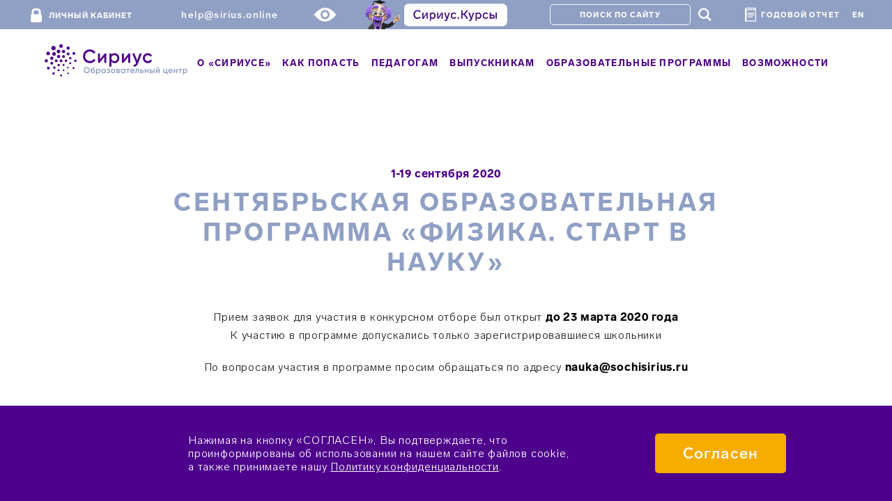

--- FILE ---
content_type: text/html; charset=UTF-8
request_url: https://sochisirius.ru/obuchenie/nauka/smena604/2927
body_size: 20650
content:
<!DOCTYPE html>
<html>
<head>
    <meta charset="UTF-8"/>
    <meta name="viewport" content="width=device-width, initial-scale=1.0, user-scalable=no">
    <meta name="yandex-verification" content="14a3b10a38d40c01" />
    <title>Сентябрьская образовательная программа «Физика. Старт в науку»: Новости</title>

            <script type="text/javascript" src="/bundles/app/javascript/jquery-2.1.4.min.js?version=2.7_39"></script>
    
                            <link rel="stylesheet" href="/css/6407bde.css?version=2.7_39"/>
        
                    <link rel="stylesheet" href="/css/37ecf51.css?version=2.7_39"/>
            
            <link rel="stylesheet" href="/css/c78d006.css?version=2.7_39"/>
                            <link rel="stylesheet" href="/css/e5858d4.css?version=2.7_39"/>
            
    <link rel="icon" type="image/x-icon" href="/favicon.ico?version=2.7_39"/>
</head>
<body>

<div class="top-navigation">
    <div class="wrapper">
        <a class="top-navigation__login-button" href="https://my.sirius.online">
                <span class="top-navigation__lock-icon">
                    <?xml version="1.0" encoding="utf-8"?>
                    <svg version="1.1" xmlns="http://www.w3.org/2000/svg" xmlns:xlink="http://www.w3.org/1999/xlink"
                         x="0px" y="0px" viewBox="24.8 -237.8 730.2 934.3"
                         style="enable-background:new 24.8 -237.8 730.2 934.3;" xml:space="preserve">
                      <path d="M222.6-4.2c-0.2-41.3,11-68.4,33.6-81.2c22.6-12.8,56.2-19.3,100.9-19.5l63-0.3c22-0.1,39.8,0.8,53.5,2.7
                        c13.7,1.9,27.5,6,41.6,12.3c14,6.3,24.4,16.4,31.2,30.3c6.7,14,10.2,31.9,10.3,53.9l0.8,167l-333,1.7c-0.1-18.7-0.4-46.5-0.9-83.5
                        C223,42.3,222.7,14.5,222.6-4.2z M24.8,229.8l2,400c0.1,18.7,6.7,34.5,19.7,47.4c13.1,12.9,28.6,19.4,46.6,19.3l600-3
                        c18.7-0.1,34.5-6.7,47.4-19.7c12.9-13.1,19.4-28.9,19.3-47.6l-2-400c-0.1-18.7-6.7-34.3-19.7-46.9s-28.9-18.9-47.6-18.8l-0.8-167
                        c-0.2-48-7.8-87.8-22.6-119.4c-14.8-31.6-36.8-55.3-65.9-71.2S541-223.8,508-229.7c-33-5.8-72.9-8.6-119.5-8.4
                        c-46.7,0.2-86.5,3.4-119.5,9.6S205-211.1,176.1-195s-50.6,40.1-65.1,71.8S89.3-51.5,89.6-3.5l0.8,167c-18,0.1-33.5,6.5-46.4,19.2
                        C31.1,195.4,24.7,211.1,24.8,229.8z"
                      />
                    </svg>
                </span>Личный кабинет
        </a>
        <a href="mailto:help@sirius.online" class="main-navigation__support">
          <span class="main-navigation__support-icon" style="margin-right: 0px">
          </span>help@sirius.online</a>
        <img src="/bundles/app/v2/frontend/images/eye.png?version=2.7_39" id="specialButton" style="position: relative; left: 50px;height: 20px;" alt="ВЕРСИЯ ДЛЯ СЛАБОВИДЯЩИХ" title="ВЕРСИЯ ДЛЯ СЛАБОВИДЯЩИХ" >

        <a href="https://edu.sirius.online?bannerId=QAdGB8" target="_blank">
            <div class="main-navigation__courses_box">
                <img src="/bundles/app/v2/frontend/images/Prof+button.png?version=2.7_39" height="45px">
                            </div>
        </a>

        <form action="/search" class="search-form-inline" style="margin-left: 141px">
    <input type="text" name="q" placeholder="Поиск по сайту" class="search-form-inline__search-input">
    <button class="fi search-form-inline__search-button" type="submit" style="color: #fff" >&#0035;</button>
</form>        <div class="search-panel" style="padding-right: 1rem;">
            <div class="main-navigation__report_box">
                <img src="/bundles/app/v2/frontend/images/book.png?version=2.7_39" style="padding-right: 3px; height: 20px;">
                <a href="https://sochisirius.ru/uploads/f/SiriusAnnualReport2021_ru.pdf"  target="_blank" >
                    <span class="top-navigation__login-button" style="padding-top: 0px;">Годовой отчет</span>
                </a>
            </div>
        </div>
        <a class="top-navigation__login-button" href="https://sochisirius.ru/o-siriuse/programmes-of-the-educational-centre-sirius"  target="_blank" style="padding-top: 0;">
            EN
        </a>
    </div>
</div>


<div class="main-navigation">
    <div class="main-navigation__bg">
        <div class="main-navigation__wrapper">

            <div class="main-navigation__mob_nav_btn">
                <i class="fa fa-bars" aria-hidden="true"></i>
            </div>

            <div class="main-navigation__logo-wrapper">
                <a href="/">
                    <img src="/bundles/app/v2/frontend/images/logo.png?version=2.7_39" class="main-navigation__logo"
                         alt="">
                </a>
            </div>

            <ul class="main-navigation__menu">
                <li data-action="close-back"
                    class="main-navigation__menu-item main-navigation__menu-static main-navigation__menu-first">
                    <span class="x-fa">×</span>
                    <a class="top-navigation__login-button" href="#back">
                        <span class="top-navigation__lock-icon"></span>
                        Назад
                    </a>
                </li>
                <li class="main-navigation__menu-item main-navigation__menu-static">
                    <a class="top-navigation__login-button" href="https://online.sochisirius.ru/">
                        <span class="top-navigation__lock-icon">
                            <?xml version="1.0" encoding="utf-8"?>
                            <svg version="1.1" xmlns="http://www.w3.org/2000/svg"
                                 xmlns:xlink="http://www.w3.org/1999/xlink"
                                 x="0px" y="0px" viewBox="24.8 -237.8 730.2 934.3"
                                 style="enable-background:new 24.8 -237.8 730.2 934.3;" xml:space="preserve">
                              <path d="M222.6-4.2c-0.2-41.3,11-68.4,33.6-81.2c22.6-12.8,56.2-19.3,100.9-19.5l63-0.3c22-0.1,39.8,0.8,53.5,2.7
                                c13.7,1.9,27.5,6,41.6,12.3c14,6.3,24.4,16.4,31.2,30.3c6.7,14,10.2,31.9,10.3,53.9l0.8,167l-333,1.7c-0.1-18.7-0.4-46.5-0.9-83.5
                                C223,42.3,222.7,14.5,222.6-4.2z M24.8,229.8l2,400c0.1,18.7,6.7,34.5,19.7,47.4c13.1,12.9,28.6,19.4,46.6,19.3l600-3
                                c18.7-0.1,34.5-6.7,47.4-19.7c12.9-13.1,19.4-28.9,19.3-47.6l-2-400c-0.1-18.7-6.7-34.3-19.7-46.9s-28.9-18.9-47.6-18.8l-0.8-167
                                c-0.2-48-7.8-87.8-22.6-119.4c-14.8-31.6-36.8-55.3-65.9-71.2S541-223.8,508-229.7c-33-5.8-72.9-8.6-119.5-8.4
                                c-46.7,0.2-86.5,3.4-119.5,9.6S205-211.1,176.1-195s-50.6,40.1-65.1,71.8S89.3-51.5,89.6-3.5l0.8,167c-18,0.1-33.5,6.5-46.4,19.2
                                C31.1,195.4,24.7,211.1,24.8,229.8z"
                              />
                            </svg>
                            </span>Личный кабинет
                    </a>
                    <a href="/search" class="fi search-form-inline__search-button" type="submit"
                       style="color: #90a0c4">#</a>
                </li>
                                                            <li data-dropdown-number="navigation_menu_1"
                            class="main-navigation__menu-item main-navigation__menu-item-after">
                            <a class="main-navigation__menu-link" >О «Сириусе»</a>
                                                            <div class="main-navigation-dropdown">
                                                                                                                        <a href="/edu-info/main"
                                               class="main-navigation-dropdown__item"  navigation_menu_on_new_landing="navigation_menu_on_new_landing" footer_menu_on_new_landing="footer_menu_on_new_landing">Сведения об образовательной организации</a>
                                                                                                                                                                <a href="/o-siriuse/obschaja-informatsija"
                                               class="main-navigation-dropdown__item"  navigation_menu_on_new_landing="navigation_menu_on_new_landing" footer_menu_on_new_landing="footer_menu_on_new_landing">Общая информация</a>
                                                                                                                                                                <a href="/o-siriuse/popechitelskij-sovet"
                                               class="main-navigation-dropdown__item"  navigation_menu_on_new_landing="navigation_menu_on_new_landing">Попечительский Совет</a>
                                                                                                                                                                <a href="/o-siriuse/ekspiertnyi-soviet"
                                               class="main-navigation-dropdown__item"  navigation_menu_on_new_landing="navigation_menu_on_new_landing">Экспертный совет</a>
                                                                                                                                                                <a href="/o-siriuse/hudozhestvenno-ekspertni-sovet"
                                               class="main-navigation-dropdown__item"  navigation_menu_on_new_landing="navigation_menu_on_new_landing">Художественно-экспертный совет</a>
                                                                                                                                                                <a href="/o-siriuse/dokumienty"
                                               class="main-navigation-dropdown__item"  navigation_menu_on_new_landing="navigation_menu_on_new_landing">Документы</a>
                                                                                                                                                                <a href="https://ssmsh.sirius.online/"
                                               class="main-navigation-dropdown__item"  target="_blank" navigation_menu_on_new_landing="navigation_menu_on_new_landing" footer_menu_on_new_landing="footer_menu_on_new_landing">Средняя специальная музыкальная школа «Сириус»</a>
                                                                                                                                                                <a href="/partners"
                                               class="main-navigation-dropdown__item"  navigation_menu_on_new_landing="navigation_menu_on_new_landing">Партнеры</a>
                                                                                                                                                                <a href="/school-partners"
                                               class="main-navigation-dropdown__item"  navigation_menu_on_new_landing="navigation_menu_on_new_landing">Ассоциация школ — партнеров «Сириуса»</a>
                                                                                                                                                                <a href="/schools"
                                               class="main-navigation-dropdown__item"  navigation_menu_on_new_landing="navigation_menu_on_new_landing">Школы – Ассоциированные партнеры «Сириуса»</a>
                                                                                                                                                                <a href="/regions"
                                               class="main-navigation-dropdown__item"  navigation_menu_on_new_landing="navigation_menu_on_new_landing">Региональные центры</a>
                                                                                                                                                                <a href="/cpti"
                                               class="main-navigation-dropdown__item"  navigation_menu_on_new_landing="navigation_menu_on_new_landing">Центр поддержки технологий и инноваций</a>
                                                                                                                                                                <a href="/botanical-info"
                                               class="main-navigation-dropdown__item"  navigation_menu_on_new_landing="navigation_menu_on_new_landing" footer_menu_on_new_landing="footer_menu_on_new_landing">Ботанический сад «Сириуса»</a>
                                                                                                                                                                <a href="/o-siriuse/kontakty"
                                               class="main-navigation-dropdown__item"  navigation_menu_on_new_landing="navigation_menu_on_new_landing">Контакты</a>
                                                                                                                                                                <a href="/vacancies"
                                               class="main-navigation-dropdown__item"  navigation_menu_on_new_landing="navigation_menu_on_new_landing">Вакансии</a>
                                                                                                                                                                                                                                                                                                                                                </div>
                                                    </li>
                                                                                <li data-dropdown-number="navigation_menu_2"
                            class="main-navigation__menu-item main-navigation__menu-item-after">
                            <a class="main-navigation__menu-link" >Как попасть</a>
                                                            <div class="main-navigation-dropdown">
                                                                                                                        <a href="/kak-popast/kriterii-otbora"
                                               class="main-navigation-dropdown__item"  navigation_menu_on_new_landing="navigation_menu_on_new_landing">Критерии отбора</a>
                                                                                                                                                                <a href="/registration"
                                               class="main-navigation-dropdown__item"  navigation_menu_on_new_landing="navigation_menu_on_new_landing" footer_menu_on_new_landing="footer_menu_on_new_landing">Заявка онлайн</a>
                                                                                                                                                                <a href="/kak-popast/pravila-prebyvanija"
                                               class="main-navigation-dropdown__item"  navigation_menu_on_new_landing="navigation_menu_on_new_landing" footer_menu_on_new_landing="footer_menu_on_new_landing">Правила пребывания</a>
                                                                                                                                                                <a href="/uslovija-prozhivanija"
                                               class="main-navigation-dropdown__item"  navigation_menu_on_new_landing="navigation_menu_on_new_landing" footer_menu_on_new_landing="footer_menu_on_new_landing">Условия размещения</a>
                                                                                                                                                                <a href="/kak-popast/pamjatka-dlja-roditelej"
                                               class="main-navigation-dropdown__item"  navigation_menu_on_new_landing="navigation_menu_on_new_landing">Памятка для родителей</a>
                                                                                                                                                                <a href="/kak-popast/neobhodimye-dokumenty"
                                               class="main-navigation-dropdown__item"  navigation_menu_on_new_landing="navigation_menu_on_new_landing">Необходимые документы</a>
                                                                                                                                                                <a href="/faq"
                                               class="main-navigation-dropdown__item"  navigation_menu_on_new_landing="navigation_menu_on_new_landing">Часто задаваемые вопросы</a>
                                                                                                            </div>
                                                    </li>
                                                                                <li data-dropdown-number="navigation_menu_3"
                            class="main-navigation__menu-item main-navigation__menu-item-after">
                            <a class="main-navigation__menu-link" >Педагогам</a>
                                                            <div class="main-navigation-dropdown">
                                                                                                                        <a href="/edu/pedagogam"
                                               class="main-navigation-dropdown__item"  navigation_menu_on_new_landing="navigation_menu_on_new_landing">Образовательные программы</a>
                                                                                                                                                                <a href="https://sochisirius.ru/edu/artcource"
                                               class="main-navigation-dropdown__item"  navigation_menu_on_new_landing="navigation_menu_on_new_landing">МЕТОДИЧЕСКИЕ МАТЕРИАЛЫ ПО НАПРАВЛЕНИЮ «ИСКУССТВО»</a>
                                                                                                                                                                <a href="https://sochisirius.ru/edu/sciencecourse"
                                               class="main-navigation-dropdown__item"  navigation_menu_on_new_landing="navigation_menu_on_new_landing">Методические материалы по направлению «Наука»</a>
                                                                                                                                                                <a href="https://sochisirius.ru/edu/sportcourse"
                                               class="main-navigation-dropdown__item"  navigation_menu_on_new_landing="navigation_menu_on_new_landing">Методические материалы по направлению «Спорт»</a>
                                                                                                                                                                <a href="/edu/modelprog"
                                               class="main-navigation-dropdown__item"  navigation_menu_on_new_landing="navigation_menu_on_new_landing">МЕТОДИЧЕСКОЕ СОПРОВОЖДЕНИЕ МОДЕЛЬНОЙ ПРОГРАММЫ</a>
                                                                                                            </div>
                                                    </li>
                                                                                                                                                                                                                                                                                                                                                                                                                                                                                                                                                                                                                                                                                                                                                                                                                                                                                                                                                                                                                                                                                            <li data-dropdown-number="navigation_menu_31"
                            class="main-navigation__menu-item main-navigation__menu-item-after">
                            <a class="main-navigation__menu-link" >Выпускникам</a>
                                                            <div class="main-navigation-dropdown">
                                                                                                                        <a href="/edu/graduates-activity"
                                               class="main-navigation-dropdown__item"  navigation_menu_on_new_landing="navigation_menu_on_new_landing">Мероприятия</a>
                                                                                                                                                                <a href="https://siriusuniversity.ru/education/educational-modules-and-activities"
                                               class="main-navigation-dropdown__item"  target="_blank" navigation_menu_on_new_landing="navigation_menu_on_new_landing">Университет «Сириус»</a>
                                                                                                                                                                <a href="/edu/graduates-events"
                                               class="main-navigation-dropdown__item"  navigation_menu_on_new_landing="navigation_menu_on_new_landing">Программы стажировок и трудоустройства</a>
                                                                                                                                                                <a href="/edu/space"
                                               class="main-navigation-dropdown__item"  navigation_menu_on_new_landing="navigation_menu_on_new_landing">Космические лекции</a>
                                                                                                                                                                <a href="/graduates/miery-ghosudarstviennoi-poddierzhki"
                                               class="main-navigation-dropdown__item"  navigation_menu_on_new_landing="navigation_menu_on_new_landing">Государственная поддержка молодежи</a>
                                                                                                            </div>
                                                    </li>
                                                                                <li data-dropdown-number="navigation_menu_32"
                            class="main-navigation__menu-item main-navigation__menu-item-after">
                            <a class="main-navigation__menu-link" >Образовательные программы</a>
                                                            <div class="main-navigation-dropdown">
                                                                                                                        <a href="/obuchenie/nauka"
                                               class="main-navigation-dropdown__item"  navigation_menu_on_new_landing="navigation_menu_on_new_landing">Наука</a>
                                                                                                                                                                <a href="/obuchenie/iskusctvo"
                                               class="main-navigation-dropdown__item"  navigation_menu_on_new_landing="navigation_menu_on_new_landing">Искусство</a>
                                                                                                                                                                <a href="/obuchenie/sport"
                                               class="main-navigation-dropdown__item"  navigation_menu_on_new_landing="navigation_menu_on_new_landing">Спорт</a>
                                                                                                                                                                <a href="/obuchenie/literature"
                                               class="main-navigation-dropdown__item"  navigation_menu_on_new_landing="navigation_menu_on_new_landing">Литературное творчество</a>
                                                                                                                                                                <a href="/obuchenie/partners"
                                               class="main-navigation-dropdown__item"  navigation_menu_on_new_landing="navigation_menu_on_new_landing">Партнерские программы</a>
                                                                                                                                                                <a href="https://siriusuniversity.ru/education/educational-modules-and-activities"
                                               class="main-navigation-dropdown__item"  target="_blank" navigation_menu_on_new_landing="navigation_menu_on_new_landing">Студенческие</a>
                                                                                                                                                                <a href="/edu/pedagogam"
                                               class="main-navigation-dropdown__item"  navigation_menu_on_new_landing="navigation_menu_on_new_landing">Для педагогов</a>
                                                                                                                                                                <a href="/obuchenie/distant"
                                               class="main-navigation-dropdown__item"  navigation_menu_on_new_landing="navigation_menu_on_new_landing">Дистанционное обучение</a>
                                                                                                                                                                <a href="/video_lectures"
                                               class="main-navigation-dropdown__item"  navigation_menu_on_new_landing="navigation_menu_on_new_landing">ЛекториУМ</a>
                                                                                                                                                                <a href="/edu/club"
                                               class="main-navigation-dropdown__item"  navigation_menu_on_new_landing="navigation_menu_on_new_landing">Клубы</a>
                                                                                                                                                                <a href="/edu/excursions"
                                               class="main-navigation-dropdown__item"  navigation_menu_on_new_landing="navigation_menu_on_new_landing">Экскурсии</a>
                                                                                                            </div>
                                                    </li>
                                                                                <li data-dropdown-number="navigation_menu_33"
                            class="main-navigation__menu-item main-navigation__menu-item-after">
                            <a class="main-navigation__menu-link" >Возможности</a>
                                                            <div class="main-navigation-dropdown">
                                                                                                                        <a href="https://siriusolymp.ru"
                                               class="main-navigation-dropdown__item"  navigation_menu_on_new_landing="navigation_menu_on_new_landing">Всероссийская олимпиада школьников</a>
                                                                                                                                                                <a href="https://konkurs.sochisirius.ru"
                                               class="main-navigation-dropdown__item"  navigation_menu_on_new_landing="navigation_menu_on_new_landing">Всероссийский конкурс научно-технологических проектов «Большие вызовы»</a>
                                                                                                                                                                <a href="https://scienceclass.sirius.ru"
                                               class="main-navigation-dropdown__item"  navigation_menu_on_new_landing="navigation_menu_on_new_landing">Программа «Уроки настоящего»</a>
                                                                                                                                                                <a href="https://siriusleto.ru"
                                               class="main-navigation-dropdown__item"  navigation_menu_on_new_landing="navigation_menu_on_new_landing">Всероссийская образовательная инициатива «Сириус.Лето: начни свой проект»</a>
                                                                                                                                                                <a href="https://sozvezdiesirius.ru"
                                               class="main-navigation-dropdown__item"  navigation_menu_on_new_landing="navigation_menu_on_new_landing">Конкурс молодых музыкантов «Созвездие»</a>
                                                                                                            </div>
                                                    </li>
                                                </ul>
        </div>
        <div class="top-navigation-mobile">
            <a href="https://edu.sirius.online?bannerId=QAdGB8" target="_blank">
                <div style="position: relative; margin-left: 20px;">
                    <img src="/bundles/app/v2/frontend/images/Prof+button.png?version=2.7_39" height="45px">
                </div>
            </a>
        </div>
    </div>
</div>
<div id="top_head"></div>
 <div class="body-full">
        <div class="under_space hidden-xs"></div>
    <div class="info-block page-smena">
        <div class="row clearfix">
            <div class="header-block text-center">
                <span class="smena__date">
                                              1-19 сентября 2020
                                     </span>
                <h1>Сентябрьская образовательная программа «Физика. Старт в науку»</h1>
            </div>
            <div class="content-block_slim">
                                    <div class="col-1 paragraph-m-0">
                        <p style="text-align: center;">Прием заявок для участия в конкурсном отборе был открыт <strong>до 23&nbsp;марта 2020 года</strong><br />
К участию в программе допускались&nbsp;только зарегистрировавшиеся школьники</p>

<p style="text-align: center;">По вопросам участия в программе просим обращаться по&nbsp;адресу&nbsp;<strong>nauka@sochisirius.ru</strong><br />
&nbsp;</p>

<p style="text-align: center;">Программы прошлых лет:&nbsp;<a href="https://sochisirius.ru/obuchenie/nauka/smena333" target="_blank">2019</a></p>
                    </div>
                                            </div>
        </div>
        <div class="row clearfix">
            <div class="content-block_full hidden-xs">
                <div class="tabs__wrap js-tabs">
                    <ul class="tabs__menu clearfix">
                                                                                                                                            <li id="tab-2923"
                                                                style="width:16.666666666667%;">
                                <a data-title="Сентябрьская образовательная программа «Физика. Старт в науку»: О программе"
                                   data-url="/shift/subsection/2923"
                                   href="/obuchenie/nauka/smena604/2923">О программе</a>
                            </li>
                                                                                                                                            <li id="tab-2924"
                                                                style="width:16.666666666667%;">
                                <a data-title="Сентябрьская образовательная программа «Физика. Старт в науку»: Участники и порядок отбора"
                                   data-url="/shift/subsection/2924"
                                   href="/obuchenie/nauka/smena604/2924">Участники и порядок отбора</a>
                            </li>
                                                                                                                                            <li id="tab-2925"
                                                                style="width:16.666666666667%;">
                                <a data-title="Сентябрьская образовательная программа «Физика. Старт в науку»: Руководители программы"
                                   data-url="/shift/subsection/2925"
                                   href="/obuchenie/nauka/smena604/2925">Руководители программы</a>
                            </li>
                                                                                                                                            <li id="tab-3505"
                                                                style="width:16.666666666667%;">
                                <a data-title="Сентябрьская образовательная программа «Физика. Старт в науку»: Преподаватели"
                                   data-url="/shift/subsection/3505"
                                   href="/obuchenie/nauka/smena604/3505">Преподаватели</a>
                            </li>
                                                                                                                                            <li id="tab-2926"
                                                                style="width:16.666666666667%;">
                                <a data-title="Сентябрьская образовательная программа «Физика. Старт в науку»: Положение о программе"
                                   data-url="/shift/subsection/2926"
                                   href="/obuchenie/nauka/smena604/2926">Положение о программе</a>
                            </li>
                                                                                                                                            <li id="tab-2927"
                                class="is-active"                                style="width:16.666666666667%;">
                                <a data-title="Сентябрьская образовательная программа «Физика. Старт в науку»: Новости"
                                   data-url="/shift/subsection/2927"
                                   href="/obuchenie/nauka/smena604/2927">Новости</a>
                            </li>
                                            </ul>
                </div>
                <div class="tabsContainer__wrap js-tabs-content">
                    <div id="tab-content-container" class="tabsContainer__item is-active">
                                                    
    <div class="spacer"></div>
    <div class="row clearfix spreview-teaser__wrapper news-list">
        <div class="spreview-teaser">
            <div class="spreview-teaser__list">
                                    <a href="/news/4035"
                       class="spreview-teaser__list-item">
                                                    <img src="/uploads/post/5fb3d9343c72c-list.JPG"/>
                            <p>Опубликованы материалы сентябрьской программы «Физика. Старт в науку»</p>
                                            </a>
                                    <a href="/news/3873"
                       class="spreview-teaser__list-item">
                                                    <img src="/uploads/post/5f4fcfab24d41-list.jpg"/>
                            <p>Стартовала сентябрьская образовательная программа</p>
                                            </a>
                                    <a href="/news/3631"
                       class="spreview-teaser__list-item">
                                                    <img src="/uploads/post/5ec2829af0673-list.jpg"/>
                            <p>Опубликован регламент заключительного отборочного тура на сентябрьскую программу по физике</p>
                                            </a>
                                    <a href="/news/3588"
                       class="spreview-teaser__list-item">
                                                    <img src="/uploads/post/5eaad416bb2ed-list.jpg"/>
                            <p>Определены участники заключительного тура на сентябрьскую программу по физике</p>
                                            </a>
                                    <a href="/news/3418"
                       class="spreview-teaser__list-item">
                                                    <img src="/uploads/post/5e5e4a14dd5ed-list.jpg"/>
                            <p>В рамках отбора на программу «Физика. Старт в науку» начался дистанционный курс</p>
                                            </a>
                                    <a href="/news/3401"
                       class="spreview-teaser__list-item">
                                                    <img src="/uploads/post/5e5655ccd0254-list.jpg"/>
                            <p>Начался отбор на сентябрьскую программу «Физика. Старт в науку»</p>
                                            </a>
                            </div>
        </div>
    </div>

                                            </div>
                </div>
            </div>
            <div class="content-block_slim visible-xs">
                <div class="subsections-xs">
                                            <div id="tab-content-2923" class="tab-content">
                            <h2>О программе</h2>
                                <div class="row clearfix">
        <div class="col-1 paragraph-m-0" data-temp="text">
            <p>Образовательная программа была направлена на обеспечение эффективного старта учащихся 8&nbsp;классов в изучении физики.</p>

<p>Программа включала в себя теоретические и практические занятия по физике, лекции &laquo;Математика для физиков&raquo;, тренировочные олимпиадные туры, лекции и семинары ведущих педагогов.</p>

<p style="text-align: center;"><strong>Материалы программы</strong></p>

<p>В рамках программы школьники изучили теоретический материал, разделенный на два тематических блока: &laquo;Тепловые явления&raquo; и &laquo;Избранные разделы механики: кинематика, статика, гидростатика&raquo;.</p>

<p><strong>Тепловые явления</strong></p>

<p><a href="/uploads/2020/11/phys_0920_teplovye_yavleniya_1.pdf" target="_blank">Базовые понятия термодинамики. Работа и виды энергии. Количество теплоты. Температура. Удельная теплоемкость</a><br />
<a href="/uploads/2020/11/phys_0920_teplovye_yavleniya_2.pdf" target="_blank">Закон сохранения энергии в форме уравнения теплового баланса. Плавление. Уравнение теплового баланса с учетом плавления. Двухфазные системы</a><br />
<a href="/uploads/2020/11/phys_0920_teplovye_yavleniya_3.pdf" target="_blank">Кипение. Уравнение теплового баланса с учетом кипения. Многофазные системы</a><br />
<a href="/uploads/2020/11/phys_0920_teplovye_yavleniya_4.pdf" target="_blank">Мощность и КПД нагревателя, мощность тепловых потерь</a><br />
<a href="/uploads/2020/11/phys_0920_teplovye_yavleniya_5.pdf" target="_blank">Задачи с графиками. Графические методы нахождения мощности</a><br />
<a href="/uploads/2020/11/phys_0920_teplovye_yavleniya_6.pdf" target="_blank">Применение уравнения теплового баланса при наличии тепловых потерь и фазовых переходов</a></p>

<p><strong>Избранные разделы механики: кинематика, статика, гидростатика</strong></p>

<p><a href="/uploads/2020/11/phys_0920_mekhanika_1.pdf" target="_blank">Гидростатическое давление. Закон Паскаля</a><br />
<a href="/uploads/2020/11/phys_0920_mekhanika_2.pdf" target="_blank">Уровень жидкости в сообщающихся сосудах. Задачи на доливание и переливание</a><br />
<a href="/uploads/2020/11/phys_0920_mekhanika_3.pdf" target="_blank">Момент силы. Правило моментов. Условия равновесия твердых тел</a><br />
<a href="/uploads/2020/11/phys_0920_mekhanika_4.pdf" target="_blank">Закон Архимеда. Плавание тел</a><br />
<a href="/uploads/2020/11/phys_0920_mekhanika_5.pdf" target="_blank">Простые механизмы (рычаги, блоки, наклонная плоскость, гидравлический пресс). &laquo;Золотое плавило&raquo; механики</a><br />
<a href="/uploads/2020/11/phys_0920_mekhanika_6.pdf" target="_blank">Комбинации простых механизмов (системы блоков и рычагов) &ndash; динамический подход и метод виртуальных перемещений</a><br />
<a href="/uploads/2020/11/phys_0920_mekhanika_7.pdf" target="_blank">Теорема о трех силах. Задачи о равновесии твердых тел</a></p>

<p>Также школьники изучали отдельные вопросы математики (основы тригонометрии и операции с векторами), знание которых необходимо для успешного освоения учебного материала по физике. Изучение теоретического материала сопровождалось выполнением практических задач олимпиадного уровня трудности.</p>

<p><strong style="font-size: 16px;"><a href="/uploads/2020/11/phys_0920_zadachi_praktikuma.pdf" style="text-decoration-line: underline;" target="_blank">Список задач практикума с краткими описаниями</a></strong></p>

<p>Учащиеся получили опыт анализа физических явлений, соотнесения изучаемого теоретического материала с практическими явлениями, решения теоретических задач, приобрели навыки выполнения практических работ (включая выбор стратегии проведения экспериментального мини-исследования, сборку экспериментальной установки, проведение измерений, обработку экспериментальных данных, получение и анализ физического результата). Завершилась программа проведением итоговой олимпиады.</p>
        </div>
    </div>

                        </div>
                                            <div id="tab-content-2924" class="tab-content">
                            <h2>Участники и порядок отбора</h2>
                                <div class="row clearfix">
        <div class="col-1 paragraph-m-0" data-temp="text">
            <p style="font-size: 16px;"><a href="/uploads/2020/05/testing_solutions_phis-09-2020.pdf" target="_blank">Решения заданий дистанционного тура</a><br />
<a href="/uploads/2020/05/List_final_round_%20phis_09-2020(1).pdf" style="text-decoration-line: underline;" target="_blank">Список участников заключительного отборочного тура</a><br />
<a href="/uploads/2021/05/Zadachi_ochnogo_testirovania_09-2020.pdf" target="_blank"><span style="font-size: 16px;">Задания заключительного тура</span></a><br />
<a href="/uploads/2020/06/decision_phis-09-2020.pdf" style="text-decoration-line: underline;" target="_blank">Решения и критерии&nbsp;заданий заключительного отборочного тура</a><br />
<a href="/uploads/2020/06/result_phis-start_09-2020(1).pdf" style="text-decoration-line: underline;" target="_blank">Результаты заключительного отборочного тура</a><span style="font-size: 16px;">&nbsp;(до апелляции)</span><br />
<a href="/uploads/2020/06/result_phis-start_apl_09-2020.pdf" style="text-decoration-line: underline;" target="_blank">Результаты заключительного отборочного тура</a><span style="font-size: 16px;">&nbsp;(после апелляции)</span></p>

<p>В образовательной программе могут принять участие&nbsp;школьники&nbsp;8 классов (по состоянию на сентябрь 2020 года).</p>

<p>Отбор участников осуществляется в два тура. Первый тур &ndash; дистанционный учебно-отборочный курс. Второй тур &ndash; заключительный (очный) тур в регионах Российской Федерации.</p>

<p><strong>Со 2 марта по 24 апреля 2020 года</strong> для зарегистрировавшихся школьников будет организован дистанционный учебно-отборочный курс. Информация о курсе размещается в личном кабинете участника после его регистрации.</p>

<p>Дистанционный учебно-отборочный курс предназначен для учеников 7 класса (по состоянию на март 2020 года). Обучение можно начинать в любой момент до 23&nbsp;марта 2020 года включительно.</p>

<p>В рамках дистанционного учебно-отборочного курса оценивается успешность освоения учебного материала, а также результат, показанный на обязательном дистанционном тестировании. Дистанционное тестирование с целью отбора на заключительный (очный) тур будет проведено <strong>25 апреля 2020 года</strong>.</p>

<p>По итогам дистанционного учебно-отборочного курса и обязательного дистанционного тестирования будут определены участники заключительного очного отборочного тура, который пройдет на площадках в субъектах РФ <strong>23 мая 2020 года</strong>.</p>

<p>Список школьников, допущенных к участию в заключительном очном отборочном туре, будет опубликован на сайте Образовательного центра &laquo;Сириус&raquo; 30 апреля 2020 года.</p>

<p>Регламент проведения заключительного очного отборочного тура, места и время проведения этого тура в регионах будут опубликованы на сайте Образовательного центра &laquo;Сириус&raquo; не позднее 15 мая 2020 года.</p>

<p>Список участников образовательной программы будет опубликован на сайте Образовательного центра &laquo;Сириус&raquo; <strong>не позднее 15 июня 2020 года</strong>.</p>

<p>&nbsp;</p>

<p><span style="font-size: 16px;">Согласно п. 11 <a href="https://sochisirius.ru/kak-popast/science-regulations" target="_blank">Порядка&nbsp;отбора</a>&nbsp;</span><a href="https://sochisirius.ru/kak-popast/science-regulations" target="_blank">на профильные образовательные программы Фонда</a><span style="font-size: 16px;">&nbsp;к&nbsp;участию в&nbsp;программе не допускаются участники августовских и октябрьской образовательных программ, а также апрельской физической образовательной программы (апрель 2020 года) и&nbsp;программы&nbsp;&laquo;Физика. Старт в науку&raquo; 2019 года.</span></p>

<p>С 1 июля по 30 августа 2020 года для участников образовательной программы будет доступен дистанционный курс предобучения.</p>

<p><a href="/uploads/2020/03/Poster_phys_09-2020.pdf" target="_blank">Информационный плакат для доски объявлений</a></p>
        </div>
    </div>

                        </div>
                                            <div id="tab-content-2925" class="tab-content">
                            <h2>Руководители программы</h2>
                            
                    <div class="col-1-1 clearfix">
            <div class="right">
                <span class="uppercase text-violette text-strong">Лукьянов<br />Илья Владимирович</span>
                <p style="margin-top:0;">Научный руководитель лицея «Воробьевы горы» (г. Москва), почетный работник сферы образования Российской Федерации, лауреат премии города Москвы в области образования, лауреат премии Президента РФ, руководитель творческого объединения «Olphys»</p>
            </div>
                            <div class="left text-right">
                    <div class="leader_image" style="margin-top:6px;" ><img src="/uploads/persons/cropped/thumbnail/330x330-120a876b9b769fc87b5b76c2deb4021651634b73.jpg" alt="" /></div>
                </div>
                    </div>
                    <div class="col-1-1 clearfix">
            <div class="right">
                <span class="uppercase text-violette text-strong">Якута<br />Алексей Александрович</span>
                <p style="margin-top:0;">Заместитель директора ФГБУ «Федеральный институт оценки качества образования», доцент кафедры общей физики физического факультета Московского государственного университета им. М. В. Ломоносова, кандидат физико-математических наук, доктор педагогических наук, почетный работник воспитания и просвещения Российской Федерации.</p>
            </div>
                            <div class="left text-right">
                    <div class="leader_image" style="margin-top:6px;" ><img src="/uploads/persons/cropped/thumbnail/330x330-201348d6c35a704f7f1cb9ae937768974c8f89ec.jpg" alt="" /></div>
                </div>
                    </div>
                    <div class="col-1-1 clearfix">
            <div class="right">
                <span class="uppercase text-violette text-strong">Столбов<br />Константин Михайлович</span>
                <p style="margin-top:0;">Заместитель директора Академического лицея
«Физико-техническая школа» СПбАУ РАН
им. Ж.И. Алферова, преподаватель математики,
почетный работник общего образования РФ,
стипендиат Алферовского фонда, многократный лауреат
Корчаковской премии, соавтор учебников по алгебре
и началам анализа, лауреат премий «Учитель,
воспитавший Ученика» и «Наставник будущих ученых»
фонда «Династия», победитель конкурса лучших
учителей в рамках нацпроекта «Образование»,
многократный лауреат премий Правительства
Санкт-Петербурга в области образования</p>
            </div>
                            <div class="left text-right">
                    <div class="leader_image" style="margin-top:6px;" ><img src="/uploads/persons/cropped/thumbnail/330x330-6ccf03e47f52fb0186c488cc5f872442934083d9.jpg" alt="" /></div>
                </div>
                    </div>
                    <div class="col-1-1 clearfix">
            <div class="right">
                <span class="uppercase text-violette text-strong">Шендерович<br />Игорь Евгеньевич</span>
                <p style="margin-top:0;">Доцент департамента физики НИУ ВШЭ г.Санкт-Петербург, руководитель Городского центра физического образования при академическом лицее «Физико-техническая школа» им. Ж.И. Алферова СПбАУ РАН, член жюри регионального этапа Всероссийской олимпиады школьников по физике в Санкт-Петербурге, руководитель сборной команды Санкт-Петербурга на заключительном этапе ВсОШ по физике, кандидат физико-математических наук</p>
            </div>
                            <div class="left text-right">
                    <div class="leader_image" style="margin-top:6px;" ><img src="/uploads/persons/cropped/thumbnail/330x330-8d496b76e9fb932d24a6efad63c28618fbdc1bc1.jpg" alt="" /></div>
                </div>
                    </div>
    
                        </div>
                                            <div id="tab-content-3505" class="tab-content">
                            <h2>Преподаватели</h2>
                            
            <div class="col-1-1 clearfix">
            <div class="right">
                <span class="uppercase text-violette text-strong">Алешина
                    <br/>Татьяна Николаевна</span>
                <p style="margin-top:0;">Учитель физики лицея «Воробьевы горы» (г. Москва), победитель конкурса «Лучшие учителя России» в рамках нацпроекта «Образование», тренер сборной Москвы по физике, педагог олимпиадных физических школ OlPhys, член жюри Московской олимпиады школьников по физике и регионального этапа Всероссийской олимпиады школьников по физике, лауреат гранта Правительства Москвы в сфере образования, обладатель Почетной грамоты Министерства образования и науки Российской Федерации и медали «За вклад в развитие образования»</p>
                
            </div>
                            <div class="left text-right">
                    <div class="leader_image" style="margin-top:6px;"><img
                                src="/uploads/persons/cropped/thumbnail/330x330-90f8d278ed0a21fed54f4973d04a1a364cccdfcc.jpg" alt=""/></div>
                </div>
                    </div>
            <div class="col-1-1 clearfix">
            <div class="right">
                <span class="uppercase text-violette text-strong">Афонин
                    <br/>Максим Сергеевич</span>
                <p style="margin-top:0;">Студент факультета математики  НИУ ВШЭ. Призёр финала ВсОШ по физике, МОШ по физике, олимпиады Физтех, олимпиады Ломоносова, олимпиады по экспериментальной физике IEPHO. Член технического жюри международной олимпиады по экспериментальной физике IEPhO</p>
                
            </div>
                            <div class="left text-right">
                    <div class="leader_image" style="margin-top:6px;"><img
                                src="/uploads/persons/cropped/thumbnail/330x330-cbc88b0c501dfce30db72eaf324223e533c258d1.jpeg" alt=""/></div>
                </div>
                    </div>
            <div class="col-1-1 clearfix">
            <div class="right">
                <span class="uppercase text-violette text-strong">Бовбыр
                    <br/>Глеб Иванович</span>
                <p style="margin-top:0;">Студент физического факультета МГУ имени М.В.Ломоносова, сотрудник Центра педагогического мастерства (Москва), тренер сборной города Москвы по подготовке к региональному и заключительному этапам Всероссийской олимпиады школьников по физике, член оргкомитета и жюри международной экспериментальной олимпиаде по физике IEPHO, один из разработчиков  федерального банка заданий для всероссийской проверочной работы</p>
                
            </div>
                            <div class="left text-right">
                    <div class="leader_image" style="margin-top:6px;"><img
                                src="/uploads/persons/cropped/thumbnail/330x330-e29d60e2c85ef277e4e36c066e3f1e3f72ff8484.JPG" alt=""/></div>
                </div>
                    </div>
            <div class="col-1-1 clearfix">
            <div class="right">
                <span class="uppercase text-violette text-strong">Буренев
                    <br/>Иван Николаевич</span>
                <p style="margin-top:0;">Преподаватель Городского центра физического образования и Летней физической школы при академическом лицее «Физико-техническая школа» Санкт-Петербургского национального исследовательского Академического университета Российской академии наук, аспирант Санкт-Петербургского отделения Математического института имени В.А.Стеклова РАН (ПОМИ РАН), член жюри городской олимпиады Санкт-Петербурга по физике, призер Всероссийской олимпиады школьников по физике</p>
                
            </div>
                            <div class="left text-right">
                    <div class="leader_image" style="margin-top:6px;"><img
                                src="/uploads/persons/cropped/thumbnail/330x330-f91d7475283b0ef9310d73e56b2efe1aec5b4d1b.jpg" alt=""/></div>
                </div>
                    </div>
            <div class="col-1-1 clearfix">
            <div class="right">
                <span class="uppercase text-violette text-strong">Демидов
                    <br/>Иван Викторович</span>
                <p style="margin-top:0;">Научный сотрудник Физико-технического института имени А.Ф.Иоффе Российской академии наук, преподаватель Городского центра физического образования при академическом лицее «Физико-техническая школа» Санкт-Петербургского национального исследовательского Академического университета Российской академии наук</p>
                
            </div>
                            <div class="left text-right">
                    <div class="leader_image" style="margin-top:6px;"><img
                                src="/uploads/persons/cropped/thumbnail/330x330-bc2e3fd68c62a93222abd2cc7b475d0f911276aa.JPG" alt=""/></div>
                </div>
                    </div>
            <div class="col-1-1 clearfix">
            <div class="right">
                <span class="uppercase text-violette text-strong">Дергачева
                    <br/>Лидия Викторовна</span>
                <p style="margin-top:0;">Преподаватель физики школы №2086 (Москва),  методист Центра педагогического мастерства (Москва), член жюри международной олимпиады по экспериментальной физике (IEPhO), лауреат гранта Правительства Москвы в сфере образования (2018, 2019), кандидат физико-математических наук</p>
                
            </div>
                            <div class="left text-right">
                    <div class="leader_image" style="margin-top:6px;"><img
                                src="/uploads/persons/cropped/thumbnail/330x330-14b82052586577f0bd241b2caba26170f8447869.jpg" alt=""/></div>
                </div>
                    </div>
            <div class="col-1-1 clearfix">
            <div class="right">
                <span class="uppercase text-violette text-strong">Киселевский
                    <br/>Всеволод Алексеевич</span>
                <p style="margin-top:0;">Тренер сборной Москвы по физике по подготовке к экспериментальным турам олимпиад, член технического жюри международной олимпиады по экспериментальной физике IEPhO, организатор экспериментальных туров по физике международной олимпиады Мегаполисов, организатор олимпиады для преподавателей «Учитель школы большого города», лауреат гранта правительства Москвы в сфере образования</p>
                
            </div>
                            <div class="left text-right">
                    <div class="leader_image" style="margin-top:6px;"><img
                                src="/uploads/persons/cropped/thumbnail/330x330-07be69a9a9bb48d3fe3fb179de3e1d0788d3746d.JPG" alt=""/></div>
                </div>
                    </div>
            <div class="col-1-1 clearfix">
            <div class="right">
                <span class="uppercase text-violette text-strong">Корнеева
                    <br/>Галина Дмитриевна</span>
                <p style="margin-top:0;">Сотрудник учебно- методической лаборатории по работе с одарёнными детьми МФТИ, учитель физики высшей квалификационной категории, заслуженный учитель РФ, почетный работник общего образования, победитель конкурса «Лучшие учителя России» нацпроекта «Образование» (2006, 2010)</p>
                
            </div>
                            <div class="left text-right">
                    <div class="leader_image" style="margin-top:6px;"><img
                                src="/uploads/persons/cropped/thumbnail/330x330-42d2d95babe6014594c52cca4c39a8ab8b22ca81.jpg" alt=""/></div>
                </div>
                    </div>
            <div class="col-1-1 clearfix">
            <div class="right">
                <span class="uppercase text-violette text-strong">Кулёв
                    <br/>Михаил Сергеевич</span>
                <p style="margin-top:0;">Студент Физического факультета МГУ им.М.В.Ломоносова. Член технического жюри международной олимпиады по экспериментальной физике IEPhO, преподаватель тренерского штаба команды Москвы по физике , призёр финала ВсОШ по физике</p>
                
            </div>
                            <div class="left text-right">
                    <div class="leader_image" style="margin-top:6px;"><img
                                src="/uploads/persons/cropped/thumbnail/330x330-732eee9fc82c8bbc78039a1b2dc5cad486337bcc.jpeg" alt=""/></div>
                </div>
                    </div>
            <div class="col-1-1 clearfix">
            <div class="right">
                <span class="uppercase text-violette text-strong">Левдик
                    <br/>Евгений Павлович</span>
                <p style="margin-top:0;">Преподаватель Городского центра физического образования и Летней физической школы при академическом лицее «Физико-техническая школа» Санкт-Петербургского национального исследовательского Академического университета Российской академии наук, студент Университета ИТМО, призер Всероссийской олимпиады школьников по физике</p>
                
            </div>
                            <div class="left text-right">
                    <div class="leader_image" style="margin-top:6px;"><img
                                src="/uploads/persons/cropped/thumbnail/330x330-09ef75771ccbb2f526627271d4f314670b10c25a.jpg" alt=""/></div>
                </div>
                    </div>
            <div class="col-1-1 clearfix">
            <div class="right">
                <span class="uppercase text-violette text-strong">Леонов
                    <br/>Илья Игоревич</span>
                <p style="margin-top:0;">Студент физфака МГУ им. М.В. Ломоносова. Победитель олимпиады «Физтех», призер олимпиады «Росатом» и МОШ по физике</p>
                
            </div>
                            <div class="left text-right">
                    <div class="leader_image" style="margin-top:6px;"><img
                                src="/uploads/persons/cropped/thumbnail/330x330-c5adedd8d51fa213e902f2555a780dd255feec9c.jpeg" alt=""/></div>
                </div>
                    </div>
            <div class="col-1-1 clearfix">
            <div class="right">
                <span class="uppercase text-violette text-strong">Минин
                    <br/>Михаил Дмитриевич</span>
                <p style="margin-top:0;">Преподаватель Городского центра физического образования и Летней физической школы при академическом лицее «Физико-техническая школа» Санкт-Петербургского национального исследовательского Академического университета Российской академии наук, аспирант Санкт-Петербургского отделения Математического института имени В.А.Стеклова РАН (ПОМИ РАН)</p>
                
            </div>
                            <div class="left text-right">
                    <div class="leader_image" style="margin-top:6px;"><img
                                src="/uploads/persons/cropped/thumbnail/330x330-d4fe1a787b965cdf49b906dd61dedd11dbc22976.jpg" alt=""/></div>
                </div>
                    </div>
            <div class="col-1-1 clearfix">
            <div class="right">
                <span class="uppercase text-violette text-strong">Николенко
                    <br/>Александр Дмитриевич</span>
                <p style="margin-top:0;">Член технического жюри международной олимпиады по экспериментальной физике IEPhO, преподаватель тренерского штаба команды Москвы по физике, призёр финала Всероссийской Олимпиады Школьников по физике</p>
                
            </div>
                            <div class="left text-right">
                    <div class="leader_image" style="margin-top:6px;"><img
                                src="/uploads/persons/cropped/thumbnail/330x330-545f29ffdc60599696990b453a0efe0edc309bcd.jpeg" alt=""/></div>
                </div>
                    </div>
            <div class="col-1-1 clearfix">
            <div class="right">
                <span class="uppercase text-violette text-strong">Павлюченко
                    <br/>Алексей Сергеевич</span>
                <p style="margin-top:0;">Преподаватель Городского центра физического образования Академического лицея «Физико-техническая школа» имени Ж.И.Алферова, научный сотрудник Физико-технического института имени А.Ф.Иоффе РАН (Санкт-Петербург), член жюри заключительного этапа Всероссийской олимпиады школьников по физике, кандидат физико-математических наук</p>
                
            </div>
                            <div class="left text-right">
                    <div class="leader_image" style="margin-top:6px;"><img
                                src="/uploads/persons/cropped/thumbnail/330x330-415fd55e005a28d5eddb1f2334a8d723f3952d97.JPG" alt=""/></div>
                </div>
                    </div>
            <div class="col-1-1 clearfix">
            <div class="right">
                <span class="uppercase text-violette text-strong">Саранская
                    <br/>Светлана Евгеньевна</span>
                <p style="margin-top:0;">Студент МГУ им. М.В. Ломоносова. Победитель Московской олимпиады школьников по физике, победитель олимпиады «Физтех» по физике</p>
                
            </div>
                            <div class="left text-right">
                    <div class="leader_image" style="margin-top:6px;"><img
                                src="/uploads/persons/cropped/thumbnail/330x330-a3d652a87333f361de4d07afeb1692a46143b9d2.jpeg" alt=""/></div>
                </div>
                    </div>
            <div class="col-1-1 clearfix">
            <div class="right">
                <span class="uppercase text-violette text-strong">Киселевская
                    <br/>Виктория Вадимовна</span>
                <p style="margin-top:0;">Преподаватель физики и физического практикума школы №1589 (Москва) и физико-математического отделения лицея «Воробьевы горы» (Москва), сотрудник и студентка магистратуры физического факультета Московского государственного университета имени М.В.Ломоносова, член технического жюри международной олимпиады по экспериментальной физике IEPhO, преподаватель тренерского штаба команды Москвы по физике, трехкратный призер заключительного этапа Всероссийской олимпиады по физике, победитель Московской олимпиады школьников</p>
                
            </div>
                            <div class="left text-right">
                    <div class="leader_image" style="margin-top:6px;"><img
                                src="/uploads/persons/cropped/thumbnail/330x330-d1f83428661e5a96f7aa884c41ae749e7b3a28e9.jpeg" alt=""/></div>
                </div>
                    </div>
            <div class="col-1-1 clearfix">
            <div class="right">
                <span class="uppercase text-violette text-strong">Сулимов
                    <br/>Тимофей Вадимович</span>
                <p style="margin-top:0;">Преподаватель Городского центра физического образования и Летней физической школы при Академическом лицее «Физико-техническая школа» имени Ж.И.Алферова, аспирант Математического института имени В.А.Стеклова Российской академии наук, призер Всероссийской олимпиады школьников по физике</p>
                
            </div>
                            <div class="left text-right">
                    <div class="leader_image" style="margin-top:6px;"><img
                                src="/uploads/persons/cropped/thumbnail/330x330-db1a218c28ea04165f1bf52e79be69ae570e23ad.jpg" alt=""/></div>
                </div>
                    </div>
            <div class="col-1-1 clearfix">
            <div class="right">
                <span class="uppercase text-violette text-strong">Тихонов
                    <br/>Павел Сергеевич</span>
                <p style="margin-top:0;">Методист Центра педагогического мастерства (г. Москва), тренер сборной Москвы по физике по подготовке к экспериментальным турам олимпиад, член технического жюри международной олимпиады по экспериментальной физике IEPhO, организатор экспериментальных туров по физике Международной олимпиады мегаполисов</p>
                
            </div>
                            <div class="left text-right">
                    <div class="leader_image" style="margin-top:6px;"><img
                                src="/uploads/persons/cropped/thumbnail/330x330-833d6bb638009b6df520d6fae254bb3e772a6c02.jpg" alt=""/></div>
                </div>
                    </div>
            <div class="col-1-1 clearfix">
            <div class="right">
                <span class="uppercase text-violette text-strong">Черников
                    <br/>Юрий Александрович</span>
                <p style="margin-top:0;">Методист Центра педагогического мастерства (Москва), руководитель подготовки сборной города Москвы к экспериментальным турам физических олимпиад, член жюри международной олимпиады по экспериментальной физике и московской физической олимпиады, лауреат гранта Москвы в области образования,  победитель конкурса лучших учителей Российской Федерации</p>
                
            </div>
                            <div class="left text-right">
                    <div class="leader_image" style="margin-top:6px;"><img
                                src="/uploads/persons/cropped/thumbnail/330x330-08801b4e71d3eb0a49a417ff12023fede0aca731.JPG" alt=""/></div>
                </div>
                    </div>
            <div class="col-1-1 clearfix">
            <div class="right">
                <span class="uppercase text-violette text-strong">Шумилов
                    <br/>Леонид Александрович</span>
                <p style="margin-top:0;">Учитель физики академического лицея «Физико-техническая школа» Санкт-Петербургского национального исследовательского Академического университета Российской академии наук, преподаватель Городского центра физического образования и Летней физической школы при лицее, магистрант Высшей школы экономики (Санкт-Петербург)</p>
                
            </div>
                            <div class="left text-right">
                    <div class="leader_image" style="margin-top:6px;"><img
                                src="/uploads/persons/cropped/thumbnail/330x330-bbd01288751e6a430669086a712c67756eaf31b9.JPG" alt=""/></div>
                </div>
                    </div>
            <div class="col-1-1 clearfix">
            <div class="right">
                <span class="uppercase text-violette text-strong">Юлдашева
                    <br/>Мария Рашидовна</span>
                <p style="margin-top:0;">Старший преподаватель кафедры физики Новосибирского государственного университета и СУНЦ НГУ, председатель жюри региональных этапов Всероссийской олимпиады школьников по физике и Олимпиады имени Дж.К.Максвелла, член жюри Международной олимпиады по экспериментальной физике (IEPhO), тренер сборной г. Новосибирска по физике</p>
                
            </div>
                            <div class="left text-right">
                    <div class="leader_image" style="margin-top:6px;"><img
                                src="/uploads/persons/cropped/thumbnail/330x330-2496fa92d132ed6ca5b0959d23892ab7ee14d891.JPG" alt=""/></div>
                </div>
                    </div>
            <div class="col-1-1 clearfix">
            <div class="right">
                <span class="uppercase text-violette text-strong">Яковлев
                    <br/>Захар Александрович</span>
                <p style="margin-top:0;">Преподаватель Городского центра физического образования и Летней физической школы при Академическом лицее «Физико-техническая школа» имени Ж.И.Алферова, студент Университета ИТМО, золотой медалист международной олимпиады по физике</p>
                
            </div>
                            <div class="left text-right">
                    <div class="leader_image" style="margin-top:6px;"><img
                                src="/uploads/persons/cropped/thumbnail/330x330-0268516cb38ac4b359067378c488441a07a69d4f.jpg" alt=""/></div>
                </div>
                    </div>
    
                        </div>
                                            <div id="tab-content-2926" class="tab-content">
                            <h2>Положение о программе</h2>
                                <div class="row clearfix">
        <div class="col-1 paragraph-m-0" data-temp="text">
            <p style="text-align: center;"><strong>Положение о Сентябрьской образовательной программе<br />
&laquo;Физика. Старт в науку&raquo; Образовательного центра &laquo;Сириус&raquo;</strong></p>

<p><strong>1. Общие положения</strong><br />
Настоящее Положение определяет порядок организации и проведения Сентябрьской образовательной программы &laquo;Физика. Старт в науку&raquo; Образовательного центра &laquo;Сириус&raquo; (далее &ndash; образовательная программа), её методическое и финансовое обеспечение.</p>

<p>1.1. Образовательная программа проводится в Образовательном центре &laquo;Сириус&raquo; (Образовательный Фонд &laquo;Талант и успех&raquo;)&nbsp;<strong>с 31 августа&nbsp;по 23 сентября 2020 года</strong>.</p>

<p>1.2. К участию в образовательной программе приглашаются учащиеся 8-х классов (по состоянию на сентябрь 2020 года), обучающиеся в образовательных организациях, осуществляющих образовательную деятельность по образовательным программам основного общего и среднего общего образования (в том числе обучающиеся загранучреждений Министерства иностранных дел Российской Федерации, имеющих в своей структуре специализированные структурные образовательные подразделения). Обязательным условием участия в образовательной программе является успешное прохождение конкурсного отбора.</p>

<p>К участию в конкурсном отборе в виде исключения могут быть допущены учащиеся 6 классов (на момент подачи заявки), прошедшие отбор по программе 7 класса.</p>

<p>Общее количество участников образовательной программы: не более 125&nbsp;человек.</p>

<p>1.3. К участию в образовательной программе допускаются только школьники, являющиеся гражданами Российской Федерации.</p>

<p>1.4. Персональный состав участников образовательной программы утверждается Экспертным советом Образовательного Фонда &laquo;Талант и успех&raquo; по направлению &laquo;Наука&raquo;.</p>

<p>1.5. Научно-методическое и кадровое сопровождение осуществляют сотрудники Центра педагогического мастерства г. Москвы, физического факультета МГУ им. М.В. Ломоносова, Московского физико-технического института, Академического&nbsp;лицея&nbsp;&laquo;Физико-техническая школа&raquo; им. Ж.И. Алферова (г. Санкт-Петербург).</p>

<p>1.6. В связи с целостностью и содержательной логикой образовательной программы, интенсивным режимом занятий и объемом академической нагрузки, рассчитанной на весь период пребывания обучающихся в Образовательном центре &laquo;Сириус&raquo;, не допускается участие школьников в отдельных мероприятиях или части образовательной программы: исключены заезды и выезды школьников вне сроков, установленных Экспертным советом Фонда по направлению &laquo;Наука&raquo;.</p>

<p>1.7. В случае нарушений правил пребывания в Образовательном центре &laquo;Сириус&raquo; или требований настоящего Положения, а также при пропусках без уважительной причины учебных занятий участник решением Координационного совета образовательной программы может быть отчислен с образовательной программы.</p>

<p>1.8. В течение учебного года (с июля по июнь следующего календарного года) допускается участие школьников не более чем в двух образовательных программах по направлению &laquo;Наука&raquo; (по любым профилям, включая проектные образовательные программы), не идущих подряд.</p>

<p><strong>2. Цели и задачи образовательной программы.</strong><br />
2.1. Образовательная программа ориентирована на обеспечение эффективного старта учащихся 8-х классов в изучении физики и на организацию систематической работы с талантливыми школьниками, выявленными путем конкурсного отбора по итогам самостоятельной работы.</p>

<p>2.2. Задачи образовательной программы:</p>

<p>- развитие способностей учащихся в области физики и расширение их кругозора;<br />
- углубленное изучение дополнительных вопросов школьного курса физики;<br />
- рассмотрение приемов и методов решения теоретических олимпиадных задач по физике;<br />
- развитие навыков решения экспериментальных физических задач олимпиадного типа;<br />
- популяризация физики как науки.</p>

<p><strong>3. Порядок отбора участников образовательной программы.</strong><br />
3.1. Отбор участников осуществляется Координационным советом, формируемым Руководителем Образовательного Фонда &laquo;Талант и успех&raquo;, на основании требований, изложенных в настоящем Положении, а также&nbsp;<a href="https://sochisirius.ru/kak-popast/science-regulations" target="_blank">Порядком отбора школьников на профильные образовательные программы Фонда по направлению &laquo;Наука&raquo;</a>.</p>

<p>3.2. В образовательной программе могут принять участие до 125&nbsp;школьников 8 классов (по состоянию на сентябрь 2020 года) из образовательных организаций, реализующих программы общего и дополнительного образования.</p>

<p>3.3. Для участия в конкурсном отборе необходимо пройти регистрацию на официальном сайте Образовательного центра &laquo;Сириус&raquo;.</p>

<p>Регистрация будет доступна&nbsp;<strong>до 23&nbsp;марта 2020 года</strong>. Не зарегистрировавшиеся школьники к участию в образовательной программе не допускаются.</p>

<p>3.4. Отбор участников осуществляется в два тура. Первый тур &ndash; дистанционный учебно-отборочный курс. Второй тур &ndash; заключительный (очный) тур в регионах Российской Федерации.</p>

<p>3.5.&nbsp;Со 2 марта по 24 апреля 2020 года&nbsp;для зарегистрировавшихся школьников будет организован дистанционный учебно-отборочный курс. Информация о курсе размещается в личном кабинете участника после его регистрации.</p>

<p>3.6. Дистанционный учебно-отборочный курс предназначен для учеников 7 класса (по состоянию на март 2020 года). Обучение можно начинать в любой момент&nbsp;до 23&nbsp;марта 2020 года&nbsp;включительно.</p>

<p>3.7. В рамках дистанционного учебно-отборочного курса оценивается успешность освоения учебного материала, а также результат, показанный на обязательном дистанционном тестировании. Дистанционное тестирование с целью отбора на заключительный (очный) тур будет проведено<br />
<strong>25 апреля 2020 года</strong>.</p>

<p>3.8. По итогам дистанционного учебно-отборочного курса и обязательного дистанционного тестирования будут определены участники заключительного очного отборочного тура, который пройдет на площадках в субъектах РФ&nbsp;<strong>23 мая 2020 года.</strong></p>

<p>3.9. Список школьников, допущенных к участию в заключительном очном отборочном туре, будет опубликован на сайте Образовательного центра &laquo;Сириус&raquo; не позднее 30 апреля 2020 года.</p>

<p>3.10. Регламент проведения заключительного очного отборочного тура, места и время проведения этого тура в регионах будут опубликованы на сайте Образовательного центра &laquo;Сириус&raquo; не позднее&nbsp;15 мая 2020 года.</p>

<p>3.11. В образовательной программе &laquo;Физика. Старт в науку&raquo; могут принять участие&nbsp;не более 10 школьников&nbsp;от одного субъекта Российской Федерации.</p>

<p>3.12. К участию в образовательной программе не допускаются участники образовательных программ Образовательного центра &laquo;Сириус&raquo; по физике, а именно:<br />
- Сентябрьская образовательная программа <span style="font-size: 16px;">&laquo;</span>Физика. Старт в науку<span style="font-size: 16px;">&raquo;</span> (сентябрь 2019 года);<br />
- Апрельской физической образовательной программы (апрель 2020 года).</p>

<p>3.13. Учащиеся, отказавшиеся от участия в образовательной программе, могут быть заменены на следующих за ними по рейтингу школьников (по итогам заключительного очного отборочного тура). Решение о замене участников принимается Координационным советом программы.</p>

<p>3.14. Список участников образовательной программы будет опубликован на сайте Образовательного центра &laquo;Сириус&raquo; <strong>не позднее&nbsp;15 июня 2020 года</strong>.</p>

<p>3.15. С 1 июля по 30 августа 2020 года для участников образовательной программы будет доступен дистанционный курс предобучения.</p>

<p><strong>4. Аннотация образовательной программы.</strong><br />
Образовательная программа включает в себя теоретические и практические занятия по физике, тренировочные олимпиадные туры, лекции и семинары ведущих педагогов, общеобразовательные, спортивные и культурно-досуговые мероприятия, экскурсии по Олимпийскому парку, в Красную Поляну, по историческим местам города Сочи.</p>

<p><strong>5. Финансирование образовательной программы</strong><br />
Оплата проезда, пребывания и питания школьников &ndash; участников образовательной программы осуществляется за счет средств Образовательного Фонда &laquo;Талант и успех&raquo;.</p>
        </div>
    </div>

                        </div>
                                            <div id="tab-content-2927" class="tab-content">
                            <h2>Новости</h2>
                            
    <div class="spacer"></div>
    <div class="row clearfix spreview-teaser__wrapper news-list">
        <div class="spreview-teaser">
            <div class="spreview-teaser__list">
                                    <a href="/news/4035"
                       class="spreview-teaser__list-item">
                                                    <img src="/uploads/post/5fb3d9343c72c-list.JPG"/>
                            <p>Опубликованы материалы сентябрьской программы «Физика. Старт в науку»</p>
                                            </a>
                                    <a href="/news/3873"
                       class="spreview-teaser__list-item">
                                                    <img src="/uploads/post/5f4fcfab24d41-list.jpg"/>
                            <p>Стартовала сентябрьская образовательная программа</p>
                                            </a>
                                    <a href="/news/3631"
                       class="spreview-teaser__list-item">
                                                    <img src="/uploads/post/5ec2829af0673-list.jpg"/>
                            <p>Опубликован регламент заключительного отборочного тура на сентябрьскую программу по физике</p>
                                            </a>
                                    <a href="/news/3588"
                       class="spreview-teaser__list-item">
                                                    <img src="/uploads/post/5eaad416bb2ed-list.jpg"/>
                            <p>Определены участники заключительного тура на сентябрьскую программу по физике</p>
                                            </a>
                                    <a href="/news/3418"
                       class="spreview-teaser__list-item">
                                                    <img src="/uploads/post/5e5e4a14dd5ed-list.jpg"/>
                            <p>В рамках отбора на программу «Физика. Старт в науку» начался дистанционный курс</p>
                                            </a>
                                    <a href="/news/3401"
                       class="spreview-teaser__list-item">
                                                    <img src="/uploads/post/5e5655ccd0254-list.jpg"/>
                            <p>Начался отбор на сентябрьскую программу «Физика. Старт в науку»</p>
                                            </a>
                            </div>
        </div>
    </div>

                        </div>
                                    </div>
            </div>
            <div class="col-1 clearfix">
                <div class="back">
                    <a href="/obuchenie/nauka"
                       class="button uppercase">
                        все программы
                    </a>
                </div>
            </div>
        </div>

        <div class="spacer_x2"></div>
    </div>
</div>

<div class="social">
    <div class="social__wrapper">
        <a href="/registration" class="button-request">Подать заявку</a>
        <div class="social__social-list">
            <a class="social__social-link" href="https://vk.com/sirius.talents">
                <i class="fa fa-vk"></i>
            </a>
            <a class="social__social-link" href="   https://t.me/sirius_talents">
                <i class="fa fa-telegram"></i>
            </a>
            <a class="social__social-link" href="https://rutube.ru/channel/24246836/">
                <i class="fa fa-registered"></i>
            </a>
            <a class="fi social__social-link" href="http://www.youtube.com/channel/UCSVY5ZY6Zk-Wbr08sTmjqMw">
                <i class="fa fa-youtube-play"></i>
            </a>
                    </div>
                                            </div>
</div>
<!--VK_90sd3-->
<div class="footer">
    <div class="wrapper">
        
                    
                                                                                <div class="footer__row">
                                            <div class="footer__links-list">
                            <div class="footer__caption">О «Сириусе»</div>
                                                            <div class="footer__link-item">
                                    <a href="/edu-info/main" class="footer__link"  navigation_menu_on_new_landing="navigation_menu_on_new_landing" footer_menu_on_new_landing="footer_menu_on_new_landing">Сведения об образовательной организации</a>
                                </div>
                                                            <div class="footer__link-item">
                                    <a href="/o-siriuse/obschaja-informatsija" class="footer__link"  navigation_menu_on_new_landing="navigation_menu_on_new_landing" footer_menu_on_new_landing="footer_menu_on_new_landing">Общая информация</a>
                                </div>
                                                            <div class="footer__link-item">
                                    <a href="/o-siriuse/popechitelskij-sovet" class="footer__link"  navigation_menu_on_new_landing="navigation_menu_on_new_landing">Попечительский Совет</a>
                                </div>
                                                            <div class="footer__link-item">
                                    <a href="/o-siriuse/ekspiertnyi-soviet" class="footer__link"  navigation_menu_on_new_landing="navigation_menu_on_new_landing">Экспертный совет</a>
                                </div>
                                                            <div class="footer__link-item">
                                    <a href="/o-siriuse/hudozhestvenno-ekspertni-sovet" class="footer__link"  navigation_menu_on_new_landing="navigation_menu_on_new_landing">Художественно-экспертный совет</a>
                                </div>
                                                            <div class="footer__link-item">
                                    <a href="/o-siriuse/dokumienty" class="footer__link"  navigation_menu_on_new_landing="navigation_menu_on_new_landing">Документы</a>
                                </div>
                                                            <div class="footer__link-item">
                                    <a href="https://ssmsh.sirius.online/" class="footer__link"  target="_blank" navigation_menu_on_new_landing="navigation_menu_on_new_landing" footer_menu_on_new_landing="footer_menu_on_new_landing">Средняя специальная музыкальная школа «Сириус»</a>
                                </div>
                                                            <div class="footer__link-item">
                                    <a href="/partners" class="footer__link"  navigation_menu_on_new_landing="navigation_menu_on_new_landing">Партнеры</a>
                                </div>
                                                            <div class="footer__link-item">
                                    <a href="/school-partners" class="footer__link"  navigation_menu_on_new_landing="navigation_menu_on_new_landing">Ассоциация школ — партнеров «Сириуса»</a>
                                </div>
                                                            <div class="footer__link-item">
                                    <a href="/schools" class="footer__link"  navigation_menu_on_new_landing="navigation_menu_on_new_landing">Школы – Ассоциированные партнеры «Сириуса»</a>
                                </div>
                                                            <div class="footer__link-item">
                                    <a href="/regions" class="footer__link"  navigation_menu_on_new_landing="navigation_menu_on_new_landing">Региональные центры</a>
                                </div>
                                                            <div class="footer__link-item">
                                    <a href="/cpti" class="footer__link"  navigation_menu_on_new_landing="navigation_menu_on_new_landing">Центр поддержки технологий и инноваций</a>
                                </div>
                                                            <div class="footer__link-item">
                                    <a href="/botanical-info" class="footer__link"  navigation_menu_on_new_landing="navigation_menu_on_new_landing" footer_menu_on_new_landing="footer_menu_on_new_landing">Ботанический сад «Сириуса»</a>
                                </div>
                                                            <div class="footer__link-item">
                                    <a href="/o-siriuse/kontakty" class="footer__link"  navigation_menu_on_new_landing="navigation_menu_on_new_landing">Контакты</a>
                                </div>
                                                            <div class="footer__link-item">
                                    <a href="/vacancies" class="footer__link"  navigation_menu_on_new_landing="navigation_menu_on_new_landing">Вакансии</a>
                                </div>
                                                            <div class="footer__link-item">
                                    <a href="/o-siriuse/privacy-policy" class="footer__link"  footer_menu_on_new_landing="footer_menu_on_new_landing">Политика конфиденциальности</a>
                                </div>
                                                            <div class="footer__link-item">
                                    <a href="https://sochisirius.ru/uploads/2021/11/политика по интеллектуальной собственности образовательного фонда Талант и успех.pdf" class="footer__link"  target="_blank" footer_menu_on_new_landing="footer_menu_on_new_landing">Политика по интеллектуальной собственности</a>
                                </div>
                                                            <div class="footer__link-item">
                                    <a href="https://sochisirius.ru/uploads/2022/09/220901%20%D0%97%D0%B0%D1%8F%D0%B2%D0%BB%D0%B5%D0%BD%D0%B8%D0%B5%20%D0%BE%20%D0%BF%D0%BE%D0%BB%D0%B8%D1%82%D0%B8%D0%BA%D0%B5%20%D0%B2%20%D0%BE%D0%B1%D0%BB%D0%B0%D1%81%D1%82%D0%B8%20%D0%9F%D0%91.pdf" class="footer__link"  target="_blank" footer_menu_on_new_landing="footer_menu_on_new_landing">Политика в области  промышленной безопасности</a>
                                </div>
                                                                                        <div class="footer__link-item">
                                    <a href="https://sochisirius.ru/uploads/f/Политика%20в%20отношении%20обработки%20персональных%20данных.pdf" class="footer__link" target="_blank">Политика в отношении обработки персональных данных</a>
                                </div>
                                                    </div>
                                    
            
            
                    
                                                                                <div class="footer__links-list">
                            <div class="footer__caption">Как попасть</div>
                                                            <div class="footer__link-item">
                                    <a href="/kak-popast/kriterii-otbora" class="footer__link"  navigation_menu_on_new_landing="navigation_menu_on_new_landing">Критерии отбора</a>
                                </div>
                                                            <div class="footer__link-item">
                                    <a href="/registration" class="footer__link"  navigation_menu_on_new_landing="navigation_menu_on_new_landing" footer_menu_on_new_landing="footer_menu_on_new_landing">Заявка онлайн</a>
                                </div>
                                                            <div class="footer__link-item">
                                    <a href="/kak-popast/pravila-prebyvanija" class="footer__link"  navigation_menu_on_new_landing="navigation_menu_on_new_landing" footer_menu_on_new_landing="footer_menu_on_new_landing">Правила пребывания</a>
                                </div>
                                                            <div class="footer__link-item">
                                    <a href="/uslovija-prozhivanija" class="footer__link"  navigation_menu_on_new_landing="navigation_menu_on_new_landing" footer_menu_on_new_landing="footer_menu_on_new_landing">Условия размещения</a>
                                </div>
                                                            <div class="footer__link-item">
                                    <a href="/kak-popast/pamjatka-dlja-roditelej" class="footer__link"  navigation_menu_on_new_landing="navigation_menu_on_new_landing">Памятка для родителей</a>
                                </div>
                                                            <div class="footer__link-item">
                                    <a href="/kak-popast/neobhodimye-dokumenty" class="footer__link"  navigation_menu_on_new_landing="navigation_menu_on_new_landing">Необходимые документы</a>
                                </div>
                                                            <div class="footer__link-item">
                                    <a href="/faq" class="footer__link"  navigation_menu_on_new_landing="navigation_menu_on_new_landing">Часто задаваемые вопросы</a>
                                </div>
                                                                                </div>
                                    
            
            
                    
                                                                                <div class="footer__links-list">
                            <div class="footer__caption">Педагогам</div>
                                                            <div class="footer__link-item">
                                    <a href="/edu/pedagogam" class="footer__link"  navigation_menu_on_new_landing="navigation_menu_on_new_landing">Образовательные программы</a>
                                </div>
                                                            <div class="footer__link-item">
                                    <a href="https://sochisirius.ru/edu/artcource" class="footer__link"  navigation_menu_on_new_landing="navigation_menu_on_new_landing">МЕТОДИЧЕСКИЕ МАТЕРИАЛЫ ПО НАПРАВЛЕНИЮ «ИСКУССТВО»</a>
                                </div>
                                                            <div class="footer__link-item">
                                    <a href="https://sochisirius.ru/edu/sciencecourse" class="footer__link"  navigation_menu_on_new_landing="navigation_menu_on_new_landing">Методические материалы по направлению «Наука»</a>
                                </div>
                                                            <div class="footer__link-item">
                                    <a href="https://sochisirius.ru/edu/sportcourse" class="footer__link"  navigation_menu_on_new_landing="navigation_menu_on_new_landing">Методические материалы по направлению «Спорт»</a>
                                </div>
                                                            <div class="footer__link-item">
                                    <a href="/edu/modelprog" class="footer__link"  navigation_menu_on_new_landing="navigation_menu_on_new_landing">МЕТОДИЧЕСКОЕ СОПРОВОЖДЕНИЕ МОДЕЛЬНОЙ ПРОГРАММЫ</a>
                                </div>
                                                                                </div>
                                    
            
            
                    
                                                                                <div class="footer__links-list">
                            <div class="footer__caption">Обучение</div>
                                                            <div class="footer__link-item">
                                    <a href="/obuchenie/nauka" class="footer__link" >Наука</a>
                                </div>
                                                            <div class="footer__link-item">
                                    <a href="/obuchenie/literature" class="footer__link" >Литературное творчество</a>
                                </div>
                                                            <div class="footer__link-item">
                                    <a href="/obuchenie/iskusctvo" class="footer__link" >Искусcтво</a>
                                </div>
                                                            <div class="footer__link-item">
                                    <a href="/obuchenie/sport" class="footer__link" >Спорт</a>
                                </div>
                                                                                </div>
                                            </div>
                                    
            
            
                    
            
                    
            
                    
            
                    
            
                    
            
                    
            
                    
            
                    
            
                    
            
                    
            
                    
            
                    
            
                    
            
                    
            
                    
            
                    
            
                    
            
                    
            
                    
            
                    
            
                    
            
                    
            
                    
            
                    
            
                    
            
                    
            
                    
            
                    
            
                    
                                                <div class="footer__row">
                                <div class="footer__links-list">
                    <div class="footer__caption">Контактная информация</div>
                    <p class="footer__text">федеральная территория «Сириус»,
                        <br>Олимпийский пр-т, 40
                        <br><a href="mailto:help@sirius.online">help@sirius.online</a>
                </div>

                </div>
            
            </div>
</div>
<script src="https://lidrekon.ru/slep/js/uhpv-hover-full.min.js"></script><div class="cookie-consent" style="display: none;">
    <div class="wrapper hidden-xs hidden-sm">
        <div class="cookie-consent_wrapper">
            <div class="cookie-consent_element">
                <div class="cookie-consert_text">
                Нажимая на кнопку «СОГЛАСЕН», Вы подтверждаете, что проинформированы об использовании на нашем сайте файлов cookie,
                а&nbsp;также принимаете нашу <a target="_blank" href="/o-siriuse/privacy-policy">Политику конфиденциальности</a>.
                </div>
            </div>
            <div class="cookie-consent_element">
                <div class="cookie-consent__button-wrapper">
                    <button type="button" class="cookie-button cookie-button_secondary accept-cookie">Согласен</button>
                </div>
            </div>
        </div>
    </div>

    <div class="visible-xs">
        <div class="cookie-consert_text">
            Нажимая на кнопку «СОГЛАСЕН», Вы подтверждаете, что проинформированы об использовании на нашем сайте файлов cookie,
            а&nbsp;также принимаете нашу <a target="_blank" href="/o-siriuse/privacy-policy">Политику конфиденциальности</a>.
        </div>
        <div class="cookie-consent__button-wrapper text-center">
            <button type="button" class="cookie-button cookie-button_secondary accept-cookie">Согласен</button>
        </div>
    </div>
</div>

<div class="copyrights">
    <div class="copyrights__wrapper">
        <div class="copyrights__text">&copy; 2015&ndash;2025 Фонд «Талант и успех»</div>
        <a class="copyrights__logo" href="/">
            <img src="/bundles/app/v2/frontend/images/logo_footer.png?version=2.7_39" class="main-navigation__logo_footer" alt="">
        </a>
        <a class="copyrights__scroll-top js-scroll-top" href="#">
            <svg xmlns="http://www.w3.org/2000/svg" width="48.94" height="48.94" viewBox="0 0 48.94 48.94">
                <path d="M1524,3618.52a24.48,24.48,0,1,0,24.48,24.48A24.48,24.48,0,0,0,1524,3618.52Zm0,46.59a22.11,22.11,0,1,1,22.11-22.11A22.111,22.111,0,0,1,1524,3665.11Zm9.61-24.48a1.189,1.189,0,0,1,0,1.66,1.044,1.044,0,0,1-.83.33,1.375,1.375,0,0,1-.83-0.33l-6.8-6.79v18.77a1.15,1.15,0,1,1-2.3,0V3635.5l-6.74,6.73a1.189,1.189,0,0,1-1.66,0,1.2,1.2,0,0,1,0-1.67l8.71-8.71a0.4,0.4,0,0,1,.19-0.13l0.07-.06c0.06,0,.06-0.07.13-0.07a0.142,0.142,0,0,0,.13-0.06h0.71a0.127,0.127,0,0,1,.13.06c0.07,0,.07.07,0.13,0.07a0.066,0.066,0,0,1,.07.06,2.141,2.141,0,0,0,.19.13Z"
                      transform="translate(-1499.53 -3618.53)" />
            </svg>
        </a>
    </div>
</div><div class="mistakes">
    <div class="mistakes__wrapper">
        <div>Нашли ошибку на сайте? Нажмите Ctrl(Cmd) + Enter. Спасибо!</div>
    </div>
</div>
                <script src="/js/e656319.js?version=2.7_39"></script>
                    <!-- Yandex.Metrika counter --><script type="text/javascript"> (function (d, w, c) { (w[c] = w[c] || []).push(function() { try { w.yaCounter31616388 = new Ya.Metrika({ id:31616388, clickmap:true, trackLinks:true, accurateTrackBounce:true, webvisor:true }); } catch(e) { } }); var n = d.getElementsByTagName("script")[0], s = d.createElement("script"), f = function () { n.parentNode.insertBefore(s, n); }; s.type = "text/javascript"; s.async = true; s.src = "https://mc.yandex.ru/metrika/watch.js"; if (w.opera == "[object Opera]") { d.addEventListener("DOMContentLoaded", f, false); } else { f(); } })(document, window, "yandex_metrika_callbacks");</script><noscript><div><img src="https://mc.yandex.ru/watch/31616388" style="position:absolute; left:-9999px;" alt="" /></div></noscript><!-- /Yandex.Metrika counter -->



    <script type="text/javascript">
    (function (e) {
        jQuery(document).textmistake({
            'l10n': {
                'title': 'Сообщить об опечатке:',
                'urlHint': 'Адрес страницы с ошибкой:',
                'errTextHint': 'Текст с ошибкой:',
                'yourComment': 'Ваш комментарий или корректная версия:',
                'userComment': 'Комментарий от пользователя:',
                'commentPlaceholder': 'Введите комментарий',
                'cancel': 'Отмена',
                'send': 'Отправить',
                'mailSubject': 'Ошибка в тексте на сайте',
                'mailTitle': 'Ошибка в тексте на сайте',
                'mailSended': 'Уведомление отправлено',
                'mailSendedDesc': 'Ваше уведомление успешно отправлено. Спасибо за ваш отзыв!',
                'mailNotSended': 'Ошибка при отправке',
                'mailNotSendedDesc': 'Увы, но ваше сообщение не было отправлено. Извините что так получилось.',
            },
            'sendmailUrl': '/send-mistake',
        });
    })(jQuery)
</script>
    <script type="text/javascript">
        $(document).ready(function() {
            let cookie = false;
            let cookieContent = $('.cookie-consent');

            checkCookie();
            
            if (cookie === true) {
                cookieContent.show();
            }

            function setCookie(cname, cvalue, exdays) {
                let d = new Date();
                d.setTime(d.getTime() + (exdays * 24 * 60 * 60 * 1000));
                let expires = "expires=" + d.toGMTString();
                document.cookie = cname + "=" + cvalue + "; path=/; " + expires;
            }

            function getCookie(cname) {
                let name = cname + "=";
                let ca = document.cookie.split(';');
                for (let i = 0; i < ca.length; i++) {
                    let c = ca[i].trim();
                    if (c.indexOf(name) === 0) return c.substring(name.length, c.length);
                }
                return "";
            }

            function checkCookie() {
                let check = getCookie("acookie");
                if (check === "accepted") {
                    return cookie = false;
                } else {
                    return cookie = true;
                }

            }
            $('.accept-cookie').click(function () {
                setCookie("acookie", "accepted", 365);
                cookieContent.hide(500);
            });
        });
</script>



    <script src="/bundles/app/javascript/jquery.fancybox.pack.js?version=2.7_39"></script>
    <script src="/bower_components/history.js/scripts/bundled/html5/jquery.history.js?version=2.7_39"></script>
    <script type="text/javascript" src="/bundles/app/javascript/jquery.magnific-popup.min.js?version=2.7_39"></script>
            <script src="/js/5e5e846.js?version=2.7_39"></script>
        <script>
        $(document).ready(function () {
            $(".fancybox").fancybox({
                helpers: {
                    title: {
                        type: 'outside'
                    }
                }
            });

            var historyAvailable = history.pushState !== undefined;
                        var $tabs = $('.js-tabs ul > li');

            if (historyAvailable) {
                History.pushState(
                    {
                        dataUrl: '/shift/subsection/2927',
                        activeTab: 'tab-2927'
                    },
                    'Сентябрьская образовательная программа «Физика. Старт в науку»:Новости',
                    '/obuchenie/nauka/smena604/2927'
                );
                History.Adapter.bind(window, 'statechange', function () {
                    var state = History.getState();
                    $tabs.removeClass('is-active');
                    $('#' + state.data.activeTab).addClass('is-active');
                    updateContent(state.data.dataUrl);

                });
            }

            $tabs.click(function (e) {
                var $tab = $(this);
                if (historyAvailable) {
                    e.preventDefault();
                    var a = $tab.find('a');
                    var url = a.data('url');
                    History.pushState({dataUrl: url, activeTab: $tab.attr('id')}, a.data('title'), a.attr('href'));
                    return false;
                } else {
                    $tabs.removeClass('is-active');
                    $tab.addClass('is-active');
                }
            });

            function updateContent(url) {
                console.log(url);
                if (url !== undefined) {
                    var container = $('#tab-content-container');
                    container.fadeTo(200, 0, function () {

                    });
                    $.ajax({
                        url: url
                    }).done(function (data) {
                        container.html(data);
                        container.fadeTo(200, 100);
                    });
                } else {
                    history.back();
                }
            }
        });
    </script>
                
                
</body>
</html>


--- FILE ---
content_type: text/css
request_url: https://sochisirius.ru/css/6407bde.css?version=2.7_39
body_size: 25145
content:
@charset "UTF-8";
@font-face {
  font-family: 'LabGrotesque';
  src: url("../../bundles/app/fonts/LabGrotesque/LabGrotesque-Light.woff") format("woff");
  font-weight: 400;
  font-style: normal;
  font-stretch: normal;
  unicode-range: U20-F003; }
@font-face {
  font-family: 'LabGrotesque';
  src: url("../../bundles/app/fonts/LabGrotesque/LabGrotesque-Medium.woff") format("woff");
  font-weight: 500;
  font-style: normal;
  font-stretch: normal;
  unicode-range: U20-F003; }
@font-face {
  font-family: 'LabGrotesque';
  src: url("../../bundles/app/fonts/LabGrotesque/LabGrotesque-Black.woff") format("woff");
  font-weight: 600;
  font-style: normal;
  font-stretch: normal;
  unicode-range: U20-F003; }
.text-right {
  text-align: right; }

.text-center {
  text-align: center; }

.text-violette {
  color: #4d008c; }

.text-orange {
  color: #90a0c4; }

.text-strong {
  font-weight: bold; }

.uppercase {
  text-transform: uppercase; }

.bg-lightgray {
  background-color: #ececec; }

.pull-right {
  float: right; }

.content-block, .info-block .row .content-block_full, .info-block .row .content-block_slim {
  color: #231f20; }

.info-block h1 {
  font-size: 36px;
  color: #90a0c4;
  text-transform: uppercase;
  margin: 0;
  padding: 0;
  font-weight: bold;
  letter-spacing: 0.1em; }
.info-block h2 {
  text-transform: uppercase;
  font-weight: 600;
  color: #90a0c4;
  padding: 40px 0 0 0;
  font-size: 30px;
  margin: 0;
  letter-spacing: 0.1em; }
.info-block h3 {
  color: #4d008c; }
.info-block h4 {
  font-size: 0.75em;
  color: #90a0c4;
  margin-top: 15px; }
.info-block p {
  line-height: 26px;
  margin: 20px 0 0 0; }

.paragraph-m-0 > p:first-of-type {
  margin-top: 0; }

.guardians-title {
  font-size: 18px !important;
  line-height: 1;
  text-transform: none !important;
  text-align: left;
  padding-left: 2% !important; }

.guardians-line {
  width: 100px;
  margin: 40px 2% 20px;
  height: 1px;
  background: #dcdcdc; }
  .guardians-line.full {
    width: 96%;
    margin: 70px 2% 20px; }

html, body, div, span, object, iframe, h1, h2, h3, h4, h5, h6, p, blockquote, pre, abbr, address, cite, code, del, dfn, em, img, ins, kbd, q, samp, small, strong, sub, sup, var, b, i, dl, dt, dd, ol, ul, li, fieldset, form, label, legend, caption, article, aside, canvas, details, figcaption, figure, footer, header, hgroup, menu, nav, section, summary, time, mark, audio, video {
  margin: 0;
  padding: 0;
  border: 0;
  outline: 0;
  font-size: 100%;
  vertical-align: baseline;
  background: transparent; }

table, tbody, tfoot, thead, tr, th, td {
  margin: 0;
  padding: 0;
  outline: 0;
  font-size: 100%;
  vertical-align: baseline;
  background: transparent; }

article, aside, details, figcaption, figure, footer, header, hgroup, menu, nav, section {
  display: block; }

nav ul {
  list-style: none; }

blockquote, q {
  quotes: none; }

blockquote:before, blockquote:after, q:before, q:after {
  content: '';
  content: none; }

a {
  margin: 0;
  padding: 0;
  font-size: 100%;
  vertical-align: baseline;
  background: transparent;
  text-decoration: none;
  outline: 0; }

ins {
  background-color: #ff9;
  color: #000;
  text-decoration: none; }

mark {
  background-color: #ff9;
  color: #000;
  font-style: italic;
  font-weight: bold; }

del {
  text-decoration: line-through; }

abbr[title], dfn[title] {
  border-bottom: 1px dotted;
  cursor: help;
  /* tables still need cellspacing="0" in the markup */ }

table {
  border-collapse: collapse;
  border-spacing: 0; }

hr {
  display: block;
  height: 1px;
  border: 0;
  border-top: 1px solid #ccc;
  margin: 1em 0;
  padding: 0; }

input, select {
  vertical-align: middle;
  /*-webkit-appearance: none;*/
  border-radius: 0;
  /* @end reset */ }

.clearfix:before, .clearfix:after {
  content: " ";
  display: table; }

.clearfix:after {
  clear: both; }

.clearfix {
  *zoom: 1; }

html, body {
  height: 100%;
  width: 100%; }

html {
  background: #fff; }

a {
  color: #90a0c4; }

h1 {
  font-size: 36px;
  color: #90a0c4;
  text-transform: uppercase;
  font-weight: normal;
  letter-spacing: 0.1em; }

ul.unstyled {
  list-style-type: none;
  margin: 0;
  padding: 0; }

.button {
  display: inline-block;
  font-size: 12px;
  padding: 10px 40px;
  border-radius: 20px;
  text-transform: uppercase;
  text-align: center;
  z-index: 8;
  background: #f5f5f5;
  text-decoration: none;
  font-weight: 600;
  color: #323232; }
  .button:hover {
    color: white; }

.button:hover {
  background: #90a0c4;
  color: #fff;
  text-decoration: none; }

.button.main {
  background: #4d008c;
  color: #fff;
  border: 1px solid #fff; }

.button.main:hover {
  background: #fff;
  color: #4d008c;
  border: 1px solid #fff; }

strong {
  color: #90a0c4;
  font-weight: bold; }

/* Magnific Popup CSS */
.mfp-bg {
  top: 0;
  left: 0;
  width: 100%;
  height: 100%;
  z-index: 1042;
  overflow: hidden;
  position: fixed;
  background: #0b0b0b;
  opacity: 0.8;
  filter: alpha(opacity=80); }

.mfp-wrap {
  top: 0;
  left: 0;
  width: 100%;
  height: 100%;
  z-index: 1043;
  position: fixed;
  outline: none !important;
  -webkit-backface-visibility: hidden; }

.mfp-container {
  text-align: center;
  position: absolute;
  width: 100%;
  height: 100%;
  left: 0;
  top: 0;
  padding: 0 8px;
  -webkit-box-sizing: border-box;
  -moz-box-sizing: border-box;
  box-sizing: border-box; }

.mfp-container:before {
  content: '';
  display: inline-block;
  height: 100%;
  vertical-align: middle; }

.mfp-align-top .mfp-container:before {
  display: none; }

.mfp-content {
  position: relative;
  display: inline-block;
  vertical-align: middle;
  margin: 0 auto;
  text-align: left;
  z-index: 1045; }

.mfp-inline-holder .mfp-content, .mfp-ajax-holder .mfp-content {
  width: 100%;
  cursor: auto; }

.mfp-ajax-cur {
  cursor: progress; }

.mfp-zoom-out-cur, .mfp-zoom-out-cur .mfp-image-holder .mfp-close {
  cursor: -moz-zoom-out;
  cursor: -webkit-zoom-out;
  cursor: zoom-out; }

.mfp-zoom {
  cursor: pointer;
  cursor: -webkit-zoom-in;
  cursor: -moz-zoom-in;
  cursor: zoom-in; }

.mfp-auto-cursor .mfp-content {
  cursor: auto; }

.mfp-close, .mfp-arrow, .mfp-preloader, .mfp-counter {
  -webkit-user-select: none;
  -moz-user-select: none;
  user-select: none; }

.mfp-loading.mfp-figure {
  display: none; }

.mfp-hide {
  display: none !important; }

.mfp-preloader {
  color: #CCC;
  position: absolute;
  top: 50%;
  width: auto;
  text-align: center;
  margin-top: -0.8em;
  left: 8px;
  right: 8px;
  z-index: 1044; }

.mfp-preloader a {
  color: #CCC; }

.mfp-preloader a:hover {
  color: #FFF; }

.mfp-s-ready .mfp-preloader {
  display: none; }

.mfp-s-error .mfp-content {
  display: none; }

button.mfp-close, button.mfp-arrow {
  overflow: visible;
  cursor: pointer;
  background: transparent;
  border: 0;
  -webkit-appearance: none;
  display: block;
  outline: none;
  padding: 0;
  z-index: 1046;
  -webkit-box-shadow: none;
  box-shadow: none; }

button::-moz-focus-inner {
  padding: 0;
  border: 0; }

.mfp-close {
  width: 44px;
  height: 44px;
  line-height: 44px;
  position: absolute;
  right: 0;
  top: 0;
  text-decoration: none;
  text-align: center;
  opacity: 0.65;
  filter: alpha(opacity=65);
  padding: 0 0 18px 10px;
  color: #FFF;
  font-style: normal;
  font-size: 28px;
  font-family: Arial, Baskerville, monospace; }

.mfp-close:hover, .mfp-close:focus {
  opacity: 1;
  filter: alpha(opacity=100); }

.mfp-close:active {
  top: 1px; }

.mfp-close-btn-in .mfp-close {
  color: #333; }

.mfp-image-holder .mfp-close, .mfp-iframe-holder .mfp-close {
  color: #FFF;
  right: -6px;
  text-align: right;
  padding-right: 6px;
  width: 100%; }

.mfp-counter {
  position: absolute;
  top: 0;
  right: 0;
  color: #CCC;
  font-size: 12px;
  line-height: 18px;
  white-space: nowrap; }

.mfp-arrow {
  position: absolute;
  opacity: 0.65;
  filter: alpha(opacity=65);
  margin: 0;
  top: 50%;
  margin-top: -55px;
  padding: 0;
  width: 90px;
  height: 110px;
  -webkit-tap-highlight-color: transparent; }

.mfp-arrow:active {
  margin-top: -54px; }

.mfp-arrow:hover, .mfp-arrow:focus {
  opacity: 1;
  filter: alpha(opacity=100); }

.mfp-arrow:before, .mfp-arrow:after, .mfp-arrow .mfp-b, .mfp-arrow .mfp-a {
  content: '';
  display: block;
  width: 0;
  height: 0;
  position: absolute;
  left: 0;
  top: 0;
  margin-top: 35px;
  margin-left: 35px;
  border: medium inset transparent; }

.mfp-arrow:after, .mfp-arrow .mfp-a {
  border-top-width: 13px;
  border-bottom-width: 13px;
  top: 8px; }

.mfp-arrow:before, .mfp-arrow .mfp-b {
  border-top-width: 21px;
  border-bottom-width: 21px;
  opacity: 0.7; }

.mfp-arrow-left {
  left: 0; }

.mfp-arrow-left:after, .mfp-arrow-left .mfp-a {
  border-right: 17px solid #FFF;
  margin-left: 31px; }

.mfp-arrow-left:before, .mfp-arrow-left .mfp-b {
  margin-left: 25px;
  border-right: 27px solid #3F3F3F; }

.mfp-arrow-right {
  right: 0; }

.mfp-arrow-right:after, .mfp-arrow-right .mfp-a {
  border-left: 17px solid #FFF;
  margin-left: 39px; }

.mfp-arrow-right:before, .mfp-arrow-right .mfp-b {
  border-left: 27px solid #3F3F3F; }

.mfp-iframe-holder {
  padding-top: 40px;
  padding-bottom: 40px; }

.mfp-iframe-holder .mfp-content {
  line-height: 0;
  width: 100%;
  max-width: 900px; }

.mfp-iframe-holder .mfp-close {
  top: -40px; }

.mfp-iframe-scaler {
  width: 100%;
  height: 0;
  overflow: hidden;
  padding-top: 56.25%; }

.mfp-iframe-scaler iframe {
  position: absolute;
  display: block;
  top: 0;
  left: 0;
  width: 100%;
  height: 100%;
  box-shadow: 0 0 8px rgba(0, 0, 0, 0.6);
  background: #000; }

/* Main image in popup */
img.mfp-img {
  width: auto;
  max-width: 100%;
  height: auto;
  display: block;
  line-height: 0;
  -webkit-box-sizing: border-box;
  -moz-box-sizing: border-box;
  box-sizing: border-box;
  padding: 40px 0 40px;
  margin: 0 auto; }

/* The shadow behind the image */
.mfp-figure {
  line-height: 0; }

.mfp-figure:after {
  content: '';
  position: absolute;
  left: 0;
  top: 40px;
  bottom: 40px;
  display: block;
  right: 0;
  width: auto;
  height: auto;
  z-index: -1;
  box-shadow: 0 0 8px rgba(0, 0, 0, 0.6);
  background: #444; }

.mfp-figure small {
  color: #BDBDBD;
  display: block;
  font-size: 12px;
  line-height: 14px; }

.mfp-figure figure {
  margin: 0; }

.mfp-bottom-bar {
  margin-top: -36px;
  position: absolute;
  top: 100%;
  left: 0;
  width: 100%;
  cursor: auto; }

.mfp-title {
  text-align: left;
  line-height: 18px;
  color: #F3F3F3;
  word-wrap: break-word;
  padding-right: 36px; }

.mfp-image-holder .mfp-content {
  max-width: 100%; }

.mfp-gallery .mfp-image-holder .mfp-figure {
  cursor: pointer; }

@media screen and (max-width: 800px) and (orientation: landscape), screen and (max-height: 300px) {
  /**
       * Remove all paddings around the image on small screen
       */
  .mfp-img-mobile .mfp-image-holder {
    padding-left: 0;
    padding-right: 0; }

  .mfp-img-mobile img.mfp-img {
    padding: 0; }

  .mfp-img-mobile .mfp-figure:after {
    top: 0;
    bottom: 0; }

  .mfp-img-mobile .mfp-figure small {
    display: inline;
    margin-left: 5px; }

  .mfp-img-mobile .mfp-bottom-bar {
    background: rgba(0, 0, 0, 0.6);
    bottom: 0;
    margin: 0;
    top: auto;
    padding: 3px 5px;
    position: fixed;
    -webkit-box-sizing: border-box;
    -moz-box-sizing: border-box;
    box-sizing: border-box; }

  .mfp-img-mobile .mfp-bottom-bar:empty {
    padding: 0; }

  .mfp-img-mobile .mfp-counter {
    right: 5px;
    top: 3px; }

  .mfp-img-mobile .mfp-close {
    top: 0;
    right: 0;
    width: 35px;
    height: 35px;
    line-height: 35px;
    background: rgba(0, 0, 0, 0.6);
    position: fixed;
    text-align: center;
    padding: 0; } }
@media all and (max-width: 900px) {
  .mfp-arrow {
    -webkit-transform: scale(0.75);
    transform: scale(0.75); }

  .mfp-arrow-left {
    -webkit-transform-origin: 0;
    transform-origin: 0; }

  .mfp-arrow-right {
    -webkit-transform-origin: 100%;
    transform-origin: 100%; }

  .mfp-container {
    padding-left: 6px;
    padding-right: 6px; } }
.mfp-ie7 .mfp-img {
  padding: 0; }

.mfp-ie7 .mfp-bottom-bar {
  width: 600px;
  left: 50%;
  margin-left: -300px;
  margin-top: 5px;
  padding-bottom: 5px; }

.mfp-ie7 .mfp-container {
  padding: 0; }

.mfp-ie7 .mfp-content {
  padding-top: 44px; }

.mfp-ie7 .mfp-close {
  top: 0;
  right: 0;
  padding-top: 0; }

.mfp-iframe-scaler {
  overflow: visible; }

/*! fancyBox v2.1.5 fancyapps.com | fancyapps.com/fancybox/#license */
.fancybox-wrap,
.fancybox-skin,
.fancybox-outer,
.fancybox-inner,
.fancybox-image,
.fancybox-wrap iframe,
.fancybox-wrap object,
.fancybox-nav,
.fancybox-nav span,
.fancybox-tmp {
  padding: 0;
  margin: 0;
  border: 0;
  outline: none;
  vertical-align: top; }

.fancybox-wrap {
  position: absolute;
  top: 0;
  left: 0;
  z-index: 8020; }

.fancybox-skin {
  position: relative;
  background: #f9f9f9;
  color: #444;
  text-shadow: none;
  -webkit-border-radius: 4px;
  -moz-border-radius: 4px;
  border-radius: 4px; }

.fancybox-opened {
  z-index: 100030; }

.fancybox-opened .fancybox-skin {
  -webkit-box-shadow: 0 10px 25px rgba(0, 0, 0, 0.5);
  -moz-box-shadow: 0 10px 25px rgba(0, 0, 0, 0.5);
  box-shadow: 0 10px 25px rgba(0, 0, 0, 0.5); }

.fancybox-outer, .fancybox-inner {
  position: relative; }

.fancybox-inner {
  overflow: hidden; }

.fancybox-type-iframe .fancybox-inner {
  -webkit-overflow-scrolling: touch; }

.fancybox-error {
  color: #444;
  font: 14px/20px "Helvetica Neue",Helvetica,Arial,sans-serif;
  margin: 0;
  padding: 15px;
  white-space: nowrap; }

.fancybox-image, .fancybox-iframe {
  display: block;
  width: 100%;
  height: 100%; }

.fancybox-image {
  max-width: 100%;
  max-height: 100%; }

#fancybox-loading, .fancybox-close, .fancybox-prev span, .fancybox-next span {
  background-image: url("../../bundles/app/img/fancybox/fancybox_sprite.png"); }

#fancybox-loading {
  position: fixed;
  top: 50%;
  left: 50%;
  margin-top: -22px;
  margin-left: -22px;
  background-position: 0 -108px;
  opacity: 0.8;
  cursor: pointer;
  z-index: 8060; }

#fancybox-loading div {
  width: 44px;
  height: 44px;
  background: url("../../bundles/app/img/fancybox/fancybox_loading.gif") center center no-repeat; }

.fancybox-close {
  position: absolute;
  top: -18px;
  right: -18px;
  width: 36px;
  height: 36px;
  cursor: pointer;
  z-index: 8040; }

.fancybox-nav {
  position: absolute;
  top: 0;
  width: 40%;
  height: 100%;
  cursor: pointer;
  text-decoration: none;
  background: transparent url("../../bundles/app/img/fancybox/blank.gif");
  /* helps IE */
  -webkit-tap-highlight-color: transparent;
  z-index: 8040; }

.fancybox-prev {
  left: 0; }

.fancybox-next {
  right: 0; }

.fancybox-nav span {
  position: absolute;
  top: 50%;
  width: 36px;
  height: 34px;
  margin-top: -18px;
  cursor: pointer;
  z-index: 8040;
  visibility: hidden; }

.fancybox-prev span {
  left: 10px;
  background-position: 0 -36px; }

.fancybox-next span {
  right: 10px;
  background-position: 0 -72px; }

.fancybox-nav:hover span {
  visibility: visible; }

.fancybox-tmp {
  position: absolute;
  top: -99999px;
  left: -99999px;
  visibility: hidden;
  max-width: 99999px;
  max-height: 99999px;
  overflow: visible !important; }

/* Overlay helper */
.fancybox-lock {
  overflow: hidden !important;
  width: auto; }

.fancybox-lock body {
  overflow: hidden !important; }

.fancybox-lock-test {
  overflow-y: hidden !important; }

.fancybox-overlay {
  position: absolute;
  top: 0;
  left: 0;
  overflow: hidden;
  display: none;
  z-index: 100000;
  background: url("../../bundles/app/img/fancybox/fancybox_overlay.png"); }

.fancybox-overlay-fixed {
  position: fixed;
  bottom: 0;
  right: 0; }

.fancybox-lock .fancybox-overlay {
  overflow: auto;
  overflow-y: scroll; }

/* Title helper */
.fancybox-title {
  visibility: hidden;
  font: normal 13px/20px "Helvetica Neue",Helvetica,Arial,sans-serif;
  position: relative;
  text-shadow: none;
  z-index: 8050; }

.fancybox-opened .fancybox-title {
  visibility: visible; }

.fancybox-title-float-wrap {
  position: absolute;
  bottom: 0;
  right: 50%;
  margin-bottom: -35px;
  z-index: 8050;
  text-align: center; }

.fancybox-title-float-wrap .child {
  display: inline-block;
  margin-right: -100%;
  padding: 2px 20px;
  background: transparent;
  /* Fallback for web browsers that doesn't support RGBa */
  background: rgba(0, 0, 0, 0.8);
  -webkit-border-radius: 15px;
  -moz-border-radius: 15px;
  border-radius: 15px;
  text-shadow: 0 1px 2px #222;
  color: #FFF;
  font-weight: bold;
  line-height: 24px;
  white-space: nowrap; }

.fancybox-title-outside-wrap {
  position: relative;
  margin-top: 10px;
  color: #fff; }

.fancybox-title-inside-wrap {
  padding-top: 10px; }

.fancybox-title-over-wrap {
  position: absolute;
  bottom: 0;
  left: 0;
  color: #fff;
  padding: 10px;
  background: #000;
  background: rgba(0, 0, 0, 0.8); }

/*Retina graphics!*/
@media only screen and (-webkit-min-device-pixel-ratio: 1.5), only screen and (min--moz-device-pixel-ratio: 1.5), only screen and (min-device-pixel-ratio: 1.5) {
  #fancybox-loading, .fancybox-close, .fancybox-prev span, .fancybox-next span {
    background-image: url("../../bundles/app/img/fancybox/fancybox_sprite@2x.png");
    background-size: 44px 152px;
    /*The size of the normal image, half the size of the hi-res image*/ }

  #fancybox-loading div {
    background-image: url("../../bundles/app/img/fancybox/fancybox_loading@2x.gif");
    background-size: 24px 24px;
    /*The size of the normal image, half the size of the hi-res image*/ } }
.pages,
.navigation {
  padding: 0;
  margin: 30px 0 0 0; }
  .pages > ul,
  .navigation > ul {
    margin: 0;
    text-align: center;
    display: block;
    min-height: 30px; }
    .pages > ul > li,
    .navigation > ul > li {
      display: inline-block;
      margin: 0 3px; }
      .pages > ul > li > A, .pages > ul > li > span,
      .navigation > ul > li > A,
      .navigation > ul > li > span {
        display: block;
        color: #4d008c;
        padding: 5px 15px;
        border-radius: 8px;
        text-decoration: none;
        font-weight: bold; }
      .pages > ul > li > A:hover,
      .navigation > ul > li > A:hover {
        color: #90a0c4; }
    .pages > ul > li.active > span,
    .navigation > ul > li.active > span {
      color: #fff;
      background-color: #90a0c4; }
    .pages > ul > li.disabled > span,
    .navigation > ul > li.disabled > span {
      color: #231f20; }

.info-block .qoute-line {
  height: 100px !important;
  margin: 80px 0 0 0 !important; }

.info-block .qoute {
  background: #4d008c;
  height: 240px;
  width: 100%;
  margin: 40px 0 0 0; }
  .info-block .qoute p {
    margin: 0; }
  .info-block .qoute blockquote {
    display: block;
    color: #fff;
    font-size: 28px;
    margin: 0 auto;
    position: relative;
    text-align: center;
    top: 34%;
    width: 810px; }
    .info-block .qoute blockquote p {
      line-height: 37px;
      font-weight: bold;
      margin-bottom: 0; }
  .info-block .qoute cite {
    display: block;
    color: #90a0c4;
    font-size: 20px;
    line-height: 24px;
    margin: 0 auto;
    position: relative;
    text-align: center;
    top: 37%;
    width: 810px; }

.info-block .list ul,
.plain-content ul {
  margin: 20px auto 0 auto; }
  .info-block .list ul > li,
  .plain-content ul > li {
    font-size: 16px;
    line-height: 26px;
    margin: 20px 0 0 0;
    color: #231f20; }

.naked ol,
.plain-content ol {
  margin: 20px auto 0 auto;
  list-style-position: inside; }
  .naked ol > li,
  .plain-content ol > li {
    font-size: 16px;
    line-height: 26px;
    margin: 20px 0 0 0;
    color: #231f20; }

.news-page__img {
  width: 100%; }

.guardian-leader-circular-img {
  display: inline-block;
  width: 130px;
  height: 130px;
  background: #999;
  -webkit-border-radius: 65px;
  -moz-border-radius: 65px;
  border-radius: 65px;
  background-position: center -25px; }

.info-block .leader_image {
  background: #ebebeb;
  width: 390px;
  width: 100%;
  margin-top: 10px; }
  .info-block .leader_image img {
    width: 100%;
    display: block; }

.searchResult__list {
  padding: 0;
  margin: 0 0 0 25px; }
  .searchResult__list > li {
    padding: 20px 0 0 0;
    margin: 0; }
    .searchResult__list > li p {
      margin-top: 0; }

.searchBlock__wrap {
  border-radius: 8px;
  border: 1px solid #ccc;
  background: #eee;
  padding: 20px;
  width: 770px !important; }

.searchBlock__submit {
  width: 120px !important;
  float: right; }

.searchBlock__query {
  width: 640px !important; }

.searchBlock__queryClear {
  position: absolute;
  font-size: 1.1em;
  margin-left: -23px;
  margin-top: 5px;
  color: #CCC; }
  .searchBlock__queryClear:hover {
    color: #989898; }

body {
  overflow: visible;
  min-width: 1024px;
  font-family: LabGrotesque, sans-serif;
  letter-spacing: 0.05em; }
  body > header {
    height: 79px;
    background: #4d008c;
    border-top: 1px solid #90a0c4;
    position: fixed;
    top: 0;
    z-index: 99999;
    width: 100%;
    min-width: 1024px; }
    body > header > .wrapper {
      min-width: 1024px; }
    body > header .logo {
      position: relative;
      display: block;
      margin: 14px 0 0 30px;
      float: left;
      z-index: 20; }
      body > header .logo svg {
        height: 52px;
        width: 148px; }
        body > header .logo svg .logo-name {
          fill: #90a0c4; }
    body > header .phone {
      color: #90a0c4;
      font-size: 8.8px;
      height: 40px;
      float: right;
      margin-right: 30px;
      text-transform: uppercase;
      margin-top: 25px;
      position: relative;
      z-index: 20; }
      body > header .phone span {
        color: white; }
      body > header .phone A {
        font-size: 16.93px;
        font-weight: 600;
        color: #fff;
        text-decoration: none;
        display: block; }
    body > header .top-header-link, body > header .header-download, body > header .header-login, body > header .header-logout {
      display: inline-block;
      float: right;
      margin-left: 1px;
      width: 79px;
      height: 79px;
      background-color: #442058;
      background-position: center;
      background-repeat: no-repeat;
      z-index: 20;
      position: relative; }
    body > header .header-download {
      background-image: url("../../bundles/app/img/main-page/downlaod.png"); }
    body > header .header-login {
      background-image: url("../../bundles/app/img/main-page/login.png"); }
    body > header .header-logout {
      background-image: url("../../bundles/app/img/main-page/logout.png"); }
    body > header .header-search {
      display: inline-block;
      float: right;
      margin-left: 1px;
      width: 79px;
      height: 79px;
      background-color: #442058;
      background-image: url("../../bundles/app/img/main-page/search.png");
      background-repeat: no-repeat;
      background-position: center;
      z-index: 20;
      position: relative; }

.body-full {
  padding-bottom: 373px;
  min-height: 100%;
  box-sizing: border-box;
  min-width: 1024px;
  overflow: hidden; }

.info-block__title {
  margin: 50px 0 30px !important; }

body > header nav.menu {
  font-size: 11px;
  letter-spacing: 0.7px;
  position: relative;
  top: 13px;
  z-index: 19; }
  body > header nav.menu > ul {
    text-align: center; }
    body > header nav.menu > ul > li {
      display: inline-block;
      margin: 0 10px 0 0;
      text-transform: uppercase; }
      body > header nav.menu > ul > li > a, body > header nav.menu > ul > li span {
        display: block;
        padding: 20px 10px;
        color: #fff;
        font-weight: 600; }
        body > header nav.menu > ul > li > a:selected, body > header nav.menu > ul > li span:selected {
          color: #90a0c4; }
        body > header nav.menu > ul > li > a:hover, body > header nav.menu > ul > li span:hover {
          color: #fff !important;
          background: #4a195f; }
      body > header nav.menu > ul > li > span {
        cursor: default; }
      body > header nav.menu > ul > li > a.disabled:hover, body > header nav.menu > ul > li span.disabled:hover {
        color: #fff !important;
        background: #4d008c; }
      body > header nav.menu > ul > li ul.subfolders {
        max-height: 0;
        overflow: hidden;
        position: absolute;
        z-index: 100;
        background: #fff;
        font-size: 9px;
        border-radius: 0 0px 3px 3px;
        box-shadow: 0 2px 2px 0px rgba(0, 0, 0, 0.5); }
        body > header nav.menu > ul > li ul.subfolders.active {
          max-height: 500px; }
        body > header nav.menu > ul > li ul.subfolders > li {
          width: 100%;
          text-align: left; }
          body > header nav.menu > ul > li ul.subfolders > li A {
            color: #4d008c;
            min-width: 200px;
            display: block;
            margin: 0 10px;
            padding: 17px 0;
            text-decoration: none;
            font-weight: 600;
            border-bottom: 1px dotted #4a195f; }
          body > header nav.menu > ul > li ul.subfolders > li:hover {
            background: #4a195f; }
            body > header nav.menu > ul > li ul.subfolders > li:hover A {
              color: #fff; }
          body > header nav.menu > ul > li ul.subfolders > li:last-child A {
            border-bottom: none; }
      body > header nav.menu > ul > li:hover {
        background: #fff; }
        body > header nav.menu > ul > li:hover > A, body > header nav.menu > ul > li:hover span {
          text-decoration: none;
          color: #4a195f; }
        body > header nav.menu > ul > li:hover ul.subfolders {
          max-height: 500px; }
      body > header nav.menu > ul > li:last-child {
        margin: 0; }

.info-block .row {
  clear: both;
  /*TODO заменить, когда будет для тревора блок галерери*/ }
  .info-block .row .header-block {
    width: 810px;
    margin: 0 auto;
    padding: 50px 0 25px 0; }
    .info-block .row .header-block.before-dark {
      padding: 95px 0 95px- 20px 0; }
  .info-block .row .subheader-block {
    width: 810px;
    margin: 20px auto 0 auto; }
  .info-block .row .content-block, .info-block .row .content-block_full, .info-block .row .content-block_slim {
    margin: 0 auto; }
  .info-block .row .content-block_full {
    width: 1024px; }
  .info-block .row .content-block_slim {
    width: 810px; }
  .info-block .row .center_block > .slider {
    margin: 20px auto 0 auto; }
.info-block .col-2-1 {
  width: 1024px;
  margin: 0 auto;
  padding: 0 20px;
  -webkit-box-sizing: border-box;
  -moz-box-sizing: border-box;
  box-sizing: border-box; }
  .info-block .col-2-1 .right {
    float: right;
    width: 30%;
    border-left: 1px solid #e5e5e5;
    padding-left: 4%; }
  .info-block .col-2-1 .left {
    width: 60%;
    margin-right: 40%; }
.info-block .col-1-2 {
  width: 1024px;
  margin: 0 auto;
  -webkit-box-sizing: border-box;
  -moz-box-sizing: border-box;
  box-sizing: border-box; }
  .info-block .col-1-2 .right {
    float: right;
    width: 66%; }
  .info-block .col-1-2 .left {
    width: 34%;
    margin-right: 10%; }
.info-block .col-1-1 {
  clear: both; }
  .info-block .col-1-1 .right {
    float: right;
    width: 46%;
    padding: 20px 2% 0 2%; }
  .info-block .col-1-1 .left {
    width: 46%;
    padding: 20px 2% 0 2%; }
.info-block .col-1-3 {
  width: 1024px;
  margin: 0 auto;
  padding: 0 20px;
  -webkit-box-sizing: border-box;
  -moz-box-sizing: border-box;
  box-sizing: border-box; }
  .info-block .col-1-3 .right {
    float: right;
    width: 75%; }
  .info-block .col-1-3 .left {
    float: right;
    width: 25%; }
.info-block .col-1 {
  width: 100%;
  margin: 20px 0 0 0; }
.info-block .spacer {
  padding: 0 0 20px 0; }
.info-block .spacer_x2 {
  padding: 0 0 40px 0; }
.info-block H4 {
  font-size: 0.75em;
  color: #90a0c4;
  margin-top: 15px; }
.info-block H5 {
  font-size: 0.75em;
  color: #351543;
  margin-top: 15px; }

.block-content {
  color: #231f20;
  font-size: 16px; }

.p-t-20 {
  padding-top: 20px; }

.p-t-40 {
  padding-top: 40px; }

.p-t-50 {
  padding-top: 50px; }

.p-t-80 {
  padding-top: 80px; }

.p-b-20 {
  padding-bottom: 20px; }

.p-b-40 {
  padding-bottom: 40px; }

.p-b-50 {
  padding-bottom: 50px; }

.min-list li {
  list-style: none; }
  .min-list li > A {
    display: block;
    height: 65px;
    background: url(../../bundles/app/img/bg-min.png) no-repeat;
    padding: 0 0 0 120px;
    color: #351543;
    padding: 40px 0 0 125px;
    font-size: 0.65em;
    font-weight: bold;
    margin: 35px 0; }
    .min-list li > A:hover {
      text-decoration: none;
      color: #90a0c4; }
    .min-list li > A.min-sport {
      background-position: 0 -105px; }
    .min-list li > A.min-kult {
      background-position: 0 -210px; }

.docs-copy-list {
  display: block; }
  .docs-copy-list > li {
    display: block;
    float: left;
    width: 46%;
    padding: 15px 0 25px;
    margin-bottom: 10px;
    border-bottom: 1px solid #e5e5e5;
    line-height: 0.98em; }
    .docs-copy-list > li > A {
      color: #7c7c7c;
      font-size: 0.8em;
      text-decoration: none;
      display: block; }
      .docs-copy-list > li > A .fa {
        display: inline-block;
        width: 50px;
        height: 50px;
        background: #f5f5f5;
        text-align: center;
        line-height: 50px;
        font-size: 2em;
        float: left;
        margin-right: 25px; }
      .docs-copy-list > li > A:hover {
        color: #90a0c4; }
        .docs-copy-list > li > A:hover .fa {
          background: none;
          border: 2px solid #90a0c4;
          -moz-box-sizing: border-box;
          box-sizing: border-box;
          line-height: 46px; }
    .docs-copy-list > li:nth-child(odd) {
      margin-right: 4%; }

body > footer {
  position: relative;
  border-top: 3px solid #90a0c4;
  background: #4d008c;
  min-height: 370px;
  color: #fff;
  margin-top: -373px;
  min-width: 1024px;
  overflow: hidden; }
  body > footer .up {
    position: absolute;
    right: 14px;
    top: 180px; }
    body > footer .up svg {
      transform: rotate(180deg);
      -webkit-transform: rotate(180deg);
      width: 40px; }
      body > footer .up svg:hover polyline, body > footer .up svg:hover line {
        fill: #fff;
        stroke: #4d008c; }
      body > footer .up svg:hover circle {
        fill: #fff;
        stroke: #fff; }
  body > footer .upper {
    width: 1024px;
    margin: 0 auto;
    position: relative;
    padding: 0 20px;
    -webkit-box-sizing: border-box;
    -moz-box-sizing: border-box;
    box-sizing: border-box; }
    body > footer .upper nav {
      display: inline-block;
      text-transform: uppercase;
      vertical-align: top;
      margin: 40px 25px 0 0; }
      body > footer .upper nav > a {
        text-decoration: none;
        font-size: 80%;
        font-weight: 700; }
        body > footer .upper nav > a H4 {
          font-size: 11px;
          font-weight: bold;
          margin: 0 0 30px 0;
          color: #90a0c4; }
        body > footer .upper nav > a:hover H4 {
          color: #fff; }
      body > footer .upper nav > span {
        color: #90a0c4;
        font-size: 80%;
        font-weight: 700;
        cursor: default; }
      body > footer .upper nav ul {
        margin-top: 10px; }
        body > footer .upper nav ul li {
          font-size: 9px;
          width: 100%;
          margin: 0 0 10px 0; }
          body > footer .upper nav ul li a {
            color: #fff;
            font-weight: 600;
            opacity: 0.6;
            text-decoration: none; }
            body > footer .upper nav ul li a:hover {
              color: #fff;
              opacity: 1; }
    body > footer .upper .social {
      position: absolute;
      right: 0;
      top: 75px;
      width: 110px; }
      body > footer .upper .social a {
        text-decoration: none; }
      body > footer .upper .social svg {
        height: 40px;
        margin: 0 4px 9px;
        width: 40px; }
        body > footer .upper .social svg path {
          fill: #5d456a; }
        body > footer .upper .social svg:hover path {
          fill: #fff; }
  body > footer .lower {
    width: 1024px;
    margin: 44px auto 0;
    border-top: 1px solid #5d456a;
    padding: 0 20px;
    box-sizing: border-box; }
    body > footer .lower .logo {
      float: right;
      margin: 40px 4px 0;
      position: relative;
      top: 10px;
      vertical-align: top; }
  body > footer .copyright {
    font-size: 12px;
    color: #5d456a;
    float: left;
    top: 60px;
    position: relative; }

.page-bottom-margin {
  margin-bottom: 55px !important; }

/*Unused styles*/
body .footer_spacer {
  margin: 130px 0 0 0; }

body > footer .signin h2:hover {
  color: #90a0c4; }

.info-block .parallax {
  display: block;
  min-height: 470px; }

.parallax {
  display: block;
  min-height: 600px;
  position: relative;
  z-index: 4; }

.info-block .top_cover {
  background: transparent repeat center top/cover;
  min-height: 470px;
  width: 100%; }

.info-block .center_block.different h1 .line {
  display: none; }

.info-block .center_block.different p {
  margin: 0 0 27px 0;
  line-height: 25px; }

.info-block .center_block.different > .center_block h2 {
  color: #6d6e71;
  font-size: 24px;
  font-weight: bold;
  margin: 5px 0 10px; }

.info-block .center_block.different > .center_block h2 .line {
  display: none; }

.info-block .center_block.different .double_row .left_low h2 {
  margin: 0; }

.info-block .center_block.different .double_row .right_row h2.name {
  margin: -3px 0 15px;
  font-size: 15px;
  text-transform: uppercase; }

.info-block .center_block.different .double_row .right_high p:last-child {
  margin: 0; }

.info-block .center_block {
  width: 810px;
  margin: 0 auto;
  color: #6d6e71; }
  .info-block .center_block__slider {
    position: relative; }

.info-block .center_block .double_row {
  position: relative; }

.info-block .center_block .double_row.more_space {
  margin: 0 0 40px 0; }

.info-block .center_block > img {
  display: block;
  margin: 15px 0 40px 0; }

.info-block .center_block .line {
  border-top: 1px solid #90a0c4;
  margin: 20px 0 30px; }

.info-block .center_block h1 {
  text-transform: uppercase;
  margin: 50px 0 20px 0;
  width: 100%;
  line-height: 1;
  position: relative;
  text-align: center; }

.info-block .center_block h1 .line {
  background: #90a0c4;
  bottom: 0;
  height: 1px;
  left: 50%;
  margin: 0 0 0 -75px;
  position: absolute;
  width: 150px; }

.info-block .center_block h1.shorter {
  margin: 60px 0 46px;
  height: 27px; }

.info-block .center_block h2.grey {
  color: #6d6e71;
  font-size: 24px;
  font-weight: bold; }

.info-block .center_block h2 .smaller {
  display: block;
  font-size: 12px; }

.info-block .center_block > h2 {
  text-transform: uppercase;
  margin: 0;
  width: 100%;
  height: 57px;
  font-size: 24px;
  line-height: 24px;
  position: relative;
  text-align: center; }

.info-block .center_block > h2 .line {
  background: #90a0c4;
  bottom: 0;
  height: 1px;
  left: 50%;
  margin: 0 0 0 -75px;
  position: absolute;
  width: 150px; }

.info-block .center_block p {
  font-size: 16px;
  line-height: 20px;
  color: #6d6e71;
  line-height: 27px; }

.info-block .center_block h2 {
  font-size: 24px;
  color: #90a0c4;
  font-weight: normal; }

.info-block .center_block .left_low {
  float: left;
  width: 300px;
  text-align: right; }

.info-block .center_block .left_low .leader_image {
  width: 330px;
  height: auto;
  background: none; }

.info-block .center_block .left_low h2 {
  text-transform: uppercase;
  font-size: 13px; }

.info-block .center_block .right_high {
  float: right;
  width: 400px; }

.info-block .center_block .right_high h2.name {
  margin: -5px 0 15px; }

.info-block .center_block .right_high h2 {
  font-size: 15px;
  text-transform: uppercase; }

.info-block .center_block .right_high .button {
  bottom: 0;
  position: absolute; }

.info-block .center_block .left_row {
  float: left;
  width: 390px; }

.info-block .center_block .left_row img {
  width: 100%; }

.info-block .center_block .right_row {
  float: right;
  width: 390px;
  position: relative; }

.info-block .center_block .right_row .low {
  position: absolute;
  top: 227px; }

.info-block .center_block .right_row .low p {
  color: #90a0c4; }

.info-block .center_block .right_row.fixed_height {
  height: 390px; }

.info-block .center_block .right_row.fixed_height .button {
  position: absolute;
  bottom: 0; }

.info-block .center_block .short_line {
  width: 540px;
  border-top: 1px solid #7a7b7e;
  margin: 14px auto 35px; }

.info-block .center_block strong .smaller {
  font-size: 14px;
  font-weight: normal; }

.info-block .center_block .buttons {
  text-align: center; }

.info-block .center_block .buttons > a {
  margin: 0 15px 0 0; }

.info-block .center_block .buttons > a:last-child {
  margin: 0; }

.info-block .center_block .buttons > a.selected {
  background: #90a0c4;
  color: #fff; }

.info-block .center_block .shifts_tabs2 {
  width: 810px;
  border: 1px solid #90a0c4;
  height: 50px; }

.info-block .center_block .shifts_tabs2 .numericControls {
  display: none; }

.info-block .center_block .shifts_tabs2 .left {
  float: left;
  width: 30px;
  height: 100%;
  background: #90a0c4;
  display: block; }

.info-block .center_block .shifts_tabs2 .left img {
  color: #fff;
  margin: 12px 0 0 7px;
  width: 45%; }

.info-block .center_block .shifts_tabs2 .dates {
  display: block;
  width: 750px;
  float: left;
  height: 100%; }

.info-block .center_block .shifts_tabs2 .dates ul {
  height: 100%;
  width: 100%; }

.info-block .center_block .shifts_tabs2 .dates ul li {
  vertical-align: top;
  width: 249px;
  font-weight: bold;
  color: #90a0c4;
  height: 100%;
  list-style: none;
  display: inline-block;
  border-right: 1px solid #90a0c4;
  line-height: 45px;
  text-align: center; }

.info-block .center_block .shifts_tabs2 .dates ul li a {
  color: #90a0c4;
  text-decoration: none; }

.info-block .center_block .shifts_tabs2 .dates ul li.selected {
  background: #90a0c4;
  color: #fff; }

.info-block .center_block .shifts_tabs2 .dates ul li.selected a {
  color: #fff; }

.info-block .center_block .shifts_tabs2 .dates ul li:last-child {
  border-right: none; }

.info-block .center_block .shifts_tabs2 .right {
  width: 30px;
  float: right;
  height: 100%;
  background: #90a0c4;
  display: block; }

.info-block .center_block .shifts_tabs2 .right img {
  color: #fff;
  margin: 12px 0px 0 10px;
  width: 45%; }

.info-block .center_block .shift_name {
  border-left: 1px solid #90a0c4;
  border-right: 1px solid #90a0c4;
  border-bottom: 1px solid #90a0c4;
  height: 90px;
  font-size: 15px;
  color: #90a0c4;
  text-transform: uppercase;
  font-weight: bold;
  width: 100%;
  text-align: center;
  display: table; }

.info-block .center_block .shift_name .name {
  box-sizing: border-box;
  display: table-cell;
  height: 90px;
  line-height: 19px;
  padding: 20px;
  text-align: center;
  text-transform: uppercase;
  vertical-align: middle;
  width: 100%; }

.info-block .center_block .groups {
  font-size: 10px;
  text-transform: uppercase;
  height: 50px;
  width: 100%;
  border: 1px solid #90a0c4;
  margin: 20px 0 56px 0; }

.info-block .center_block .groups ul {
  height: 100%;
  list-style: none; }

.info-block .center_block .groups ul li {
  height: 100%;
  width: 269px;
  text-align: center;
  line-height: 50px;
  display: inline-block;
  font-weight: bold;
  border-right: 1px solid #90a0c4; }

.info-block .center_block .groups ul li a {
  color: #90a0c4;
  text-decoration: none; }

.info-block .center_block .groups ul li:last-child {
  border-right: none; }

.info-block .center_block .groups ul li.selected {
  width: 270px;
  background: #90a0c4;
  color: #fff; }

.info-block .center_block .groups ul li.selected a {
  color: #fff; }

.info-block .center_block .groups ul.five li {
  width: 161px; }

.info-block .center_block .groups ul.five li.selected {
  width: 162px; }

.info-block .center_block .group h2 {
  font-size: 15px;
  text-transform: uppercase;
  margin: 0 0 7px; }

.info-block .center_block .shorter {
  width: 750px;
  margin: 0 auto; }

.info-block .center_block .shorter .center_block {
  width: auto; }

.info-block .center_block .short_line:last-child {
  border-top: none; }

.info-block .center_block strong.grey {
  color: #6d6e71; }

.info-block .center_block .shift {
  display: none; }

.info-block .center_block .shift.selected {
  display: block; }

.info-block .center_block .group {
  display: none; }

.info-block .center_block .group.selected {
  display: block; }

.info-block .center_block .shifts_tabs {
  width: 810px;
  margin: 0 0 20px;
  border: 1px solid #90a0c4; }

.info-block .center_block .shifts_tabs a {
  display: block;
  width: 202px;
  font-size: 14px;
  text-transform: uppercase;
  font-weight: bold;
  text-align: center;
  padding: 10px 0;
  float: left;
  text-decoration: none;
  border-right: 1px solid #90a0c4;
  text-decoration: none; }

.info-block .center_block .shifts_tabs a.selected {
  color: #fff;
  background: #90a0c4;
  width: 201px; }

.info-block .center_block .shifts_tabs a:first-child {
  border-left: 0;
  border-right: 1px solid #90a0c4; }

.info-block .center_block .shifts_tabs a:last-child {
  border-right: 0; }

.info-block .center_block .shifts_tabs.one a {
  width: 810px; }

.info-block .center_block .shifts_tabs.one a.selected {
  width: 810px; }

.info-block .center_block .shifts_tabs.two a {
  width: 404px; }

.info-block .center_block .shifts_tabs.two a.selected {
  width: 406px; }

.info-block .center_block .shifts_tabs.three a {
  width: 269px; }

.info-block .center_block .shifts_tabs.three a.selected {
  width: 270px; }

.info-block .center_block .shift_block {
  display: table;
  height: 94px;
  width: 100%;
  margin: 0 0 87px 0;
  border: 1px solid #90a0c4;
  text-align: center; }

.info-block .center_block .shift_block > .name {
  margin: 0 27px;
  display: table-cell;
  min-width: 194px;
  color: #6d6e71;
  font-weight: bold;
  font-size: 24px;
  vertical-align: middle; }

.info-block .center_block .shift_block > .info {
  display: table-cell;
  min-width: 459px;
  font-size: 18px;
  color: #6d6e71;
  border-left: 1px solid #90a0c4;
  border-right: 1px solid #90a0c4;
  vertical-align: middle;
  padding: 0px 30px;
  box-sizing: border-box; }

.info-block .center_block .shift_block > .info .line {
  height: 1px;
  width: 100%;
  background: #90a0c4; }

.info-block .center_block .shift_block > .date {
  display: table-cell;
  font-size: 18px;
  min-width: 154px;
  vertical-align: middle; }

.info-block .center_block .shift_bottom {
  height: 30px;
  border-bottom: 1px solid #90a0c4; }

.info-block .center_block .shift_folder {
  display: none; }

.info-block .center_block .shift_folder.selected {
  display: block; }

.info-block .center_block .orientation_blocks {
  margin: 20px 0;
  text-align: center; }

.info-block .center_block .orientation_blocks a {
  display: inline-block;
  margin: 0 20px 0 0;
  font-size: 14px;
  font-weight: bold;
  min-width: 100px;
  text-transform: uppercase;
  text-decoration: none; }

.info-block .center_block .orientation_blocks a.selected {
  border-bottom: 1px solid #90a0c4; }

.info-block .center_block .orientation_blocks a:last-child {
  margin: 0; }

.info-block .center_block .grey_name {
  color: #6d6e71;
  font-size: 24px;
  font-weight: bold;
  line-height: 26px;
  margin: 0 0 45px; }

.info-block .center_block .button.to_left {
  float: left;
  width: 80px;
  display: block; }

.info-block .center_block .button.to_right {
  float: right;
  width: 80px;
  display: block; }

.info-block .center_block .spacer {
  height: 87px; }

.info-block .center_block .center_end {
  margin: 30px auto 80px;
  text-align: center; }

.info-block .center_block .yellow {
  color: #90a0c4;
  font-weight: bold; }

.info-block .center_block .banners_control {
  display: block;
  /* position: relative; */
  width: 100%; }

.info-block .center_block .banners_control .numericControls {
  margin: 20px 0 30px 0;
  text-align: center; }

.info-block .center_block .banners_control .numericControls li {
  display: inline-block;
  text-align: center;
  margin: 0 5px 0 0; }

.info-block .center_block .banners_control .numericControls li a {
  color: #babcc0;
  height: 9px;
  width: 9px;
  display: block;
  border-radius: 20px;
  border: 1px solid #babcc0; }

.info-block .center_block .banners_control .numericControls li a span {
  display: none; }

.info-block .center_block .banners_control .numericControls li:last-child {
  margin: 0; }

.info-block .center_block .banners_control .numericControls li.current a {
  background: #babcc0; }

.info-block .center_block .banners_control > a {
  border: 3px solid rgba(255, 255, 255, 0.7);
  border-radius: 30px;
  color: rgba(255, 255, 255, 0.7);
  display: block;
  font-size: 26px;
  font-weight: bold;
  height: 40px;
  margin: 0 25px;
  padding: 1px;
  text-align: center;
  text-decoration: none;
  transition: all 0.15s ease 0s;
  width: 40px; }

.info-block .center_block .banners_control > .prevBtn {
  margin-top: -53px;
  top: 50%;
  left: 0;
  position: absolute; }

.info-block .center_block .banners_control > .nextBtn {
  margin-top: -53px;
  top: 50%;
  position: absolute;
  right: 0; }

.info-block .center_block .banners_control a:hover {
  border: 3px solid #fff;
  color: #fff; }

.info-block .center_block .banners_control .fa-chevron-left {
  position: relative;
  right: 2px;
  top: 5px; }

.info-block .center_block .banners_control .fa-chevron-right {
  left: 3px;
  position: relative;
  top: 5px; }

.info-block .cover {
  width: 1130px;
  margin: 20px auto 40px; }

.info-block .cover img {
  width: 100%;
  box-sizing: border-box; }

@media (max-width: 480px) {
  .form .center_block .button_holder {
    width: initial;
    margin: 15px auto 40px auto; }

  .form .center_block .fileuploadBlock span {
    font-size: 88%; } }
@media (min-width: 768px) {
  .form .center_block .period label {
    display: inline-block !important;
    width: 100%; }

  .form .center_block .button_holder {
    width: 350px;
    margin: 15px auto 40px auto; }

  .form .center_block .fileuploadBlock span {
    font-size: 13px; }

  .form .center_block .period label {
    display: inline !important;
    width: 100%; } }
body > header .edit {
  float: right;
  height: 40px;
  margin: 18px 21px 0 0;
  width: 33px;
  overflow: hidden;
  transition: 0.2s ease-out all;
  position: relative;
  z-index: 20;
  background: #4d008c; }

body > header .edit svg {
  height: 50px;
  width: 30px; }

body > header .edit svg polygon, body > header .edit svg path {
  transition: 0.2s ease-out all; }

body > header .edit span {
  bottom: 9px;
  color: #fff;
  display: block;
  margin: 0 0 0 9px;
  position: absolute;
  right: 0;
  opacity: 0;
  transition: all 0.2s ease-out 0s;
  width: 160px; }

body > header .edit:hover {
  width: 215px; }

body > header .edit:hover svg polygon, body > header .edit:hover svg path {
  fill: #90a0c4; }

body > header .edit:hover span {
  color: #90a0c4;
  opacity: 1; }

body .under_space {
  height: 80px; }

body .map {
  width: 100%;
  min-height: 400px; }

body .head_space h1 {
  text-transform: uppercase;
  margin: 70px 0 57px 0;
  width: 100%;
  height: 57px;
  line-height: 24px;
  position: relative;
  text-align: center; }

body .head_space h1 .line {
  background: #90a0c4;
  bottom: 0;
  height: 1px;
  left: 50%;
  margin: 0 0 0 -75px;
  position: absolute;
  width: 150px; }

body .head_space h2 {
  bottom: 26px;
  color: #90a0c4;
  font-size: 24px;
  height: 57px;
  line-height: 24px;
  margin: 0 auto;
  position: relative;
  text-align: center;
  text-transform: uppercase;
  width: 510px; }

body .head_space .lower {
  font-size: 20px; }

.feedback {
  background: #f5f5f5;
  padding: 30px 0 75px; }

.feedback form {
  margin: 30px auto 30px auto;
  width: 642px; }

.feedback form > .left {
  float: left;
  width: 280px; }

.feedback form > .right {
  float: right;
  margin: 0 60px 0 0;
  width: 280px; }

.feedback form > .right > .left {
  clear: none;
  float: left;
  height: 61px;
  width: 115px; }

.feedback form > .right > .right {
  clear: none;
  float: right;
  width: 155px; }

.feedback .field {
  clear: both;
  margin: 0 0 15px; }

.feedback .field label {
  font-family: "Gotham", Helvetica, Arial, sans-serif; }

.feedback .field .error {
  color: red; }

.feedback .field > strong {
  color: #4d008c;
  display: block;
  font-size: 14px;
  font-weight: bold;
  margin: 0 0 10px;
  text-transform: capitalize;
  width: 100%; }

.feedback .field > .input, .feedback .field > textarea {
  border: 1px solid #b2c4d4;
  border-radius: 3px;
  box-shadow: 0 1px 2px rgba(0, 0, 0, 0.17) inset;
  box-sizing: border-box;
  height: 34px;
  padding: 5px;
  width: 100%; }

.feedback .field > textarea {
  height: 265px;
  margin: 0px 0 23px;
  padding: 0;
  resize: none; }

.feedback .map {
  bottom: 0;
  height: 35%;
  position: absolute;
  width: 100%; }

.feedback .map.thinner {
  height: 25%; }

.feedback .contacts .sbOptions {
  background: #fff none repeat scroll 0 0; }

.feedback .contacts .sbOptions a:link, .feedback .contacts .sbOptions a:visited {
  color: #000; }

.feedback .contacts .sbHolder {
  background: #fff none repeat scroll 0 0;
  border: 1px solid #b2c4d4;
  border-radius: 3px;
  box-shadow: 0 2px 5px rgba(0, 0, 0, 0.17) inset;
  box-sizing: border-box;
  height: 34px;
  padding: 5px;
  width: 117px; }

.feedback .contacts .sbHolder .sbToggle {
  background: #929292 url("/img/indigo/select.png") no-repeat scroll 8px 13px;
  border: 1px solid;
  border-radius: 0 3px 3px 0;
  display: block;
  height: 31px;
  outline: medium none;
  position: absolute;
  right: -1px;
  top: -1px;
  width: 30px;
  z-index: 10; }

.feedback .contacts .sbSelector:link, .feedback .contacts .sbSelector:visited, .feedback .contacts .sbSelector:hover {
  color: #000;
  outline: medium none;
  text-decoration: none; }

.feedback .button {
  background: transparent linear-gradient(to bottom, #d5f01e 0%, #b7e40b 2%, #99ce08 49%, #73ad06 100%) repeat scroll 0 0;
  border: 1px solid #9ab444;
  border-radius: 3px;
  box-sizing: border-box;
  color: #fff;
  font-family: "Gotham", Helvetica, Arial, sans-serif;
  font-weight: bold;
  height: 35px;
  margin: 0;
  padding: 0;
  text-align: center;
  width: 100%; }

.feedback .button:hover {
  background: transparent linear-gradient(to bottom, #c6e70f 0%, #a1d700 2%, #77b500 49%, #4b8f00 100%) repeat scroll 0 0; }

.leaders ul {
  list-style: none; }

.leaders ul li {
  width: 25%;
  position: relative;
  display: block;
  float: left; }

.leaders ul li .photo {
  width: 100%;
  display: block; }

.leaders ul li .photo img {
  display: block;
  width: 100%; }

.leaders ul li .desc {
  width: 100%;
  left: 0;
  bottom: 0;
  min-height: 30%;
  margin: 0 0 0 0;
  position: absolute;
  background: rgba(52, 22, 69, 0.8);
  box-sizing: border-box;
  padding: 20px;
  display: none;
  text-decoration: none; }

.leaders ul li .desc h2 {
  font-size: 15px;
  color: #90a0c4;
  max-width: 325px; }

.leaders ul li .desc p {
  font-size: 10px;
  color: #fff;
  max-width: 325px;
  margin: 6px 0 0; }

.leaders ul li:hover .desc {
  display: block;
  z-index: 5; }

.board_of_guardians {
  width: 100%;
  margin: 0 auto 100px; }

.board_of_guardians ul {
  list-style: none;
  padding-left: 200px;
  padding-right: 200px; }

.board_of_guardians ul li.first {
  width: 50%;
  float: left; }

.board_of_guardians ul li.first:hover .desc {
  min-height: 30%;
  z-index: 5; }

.board_of_guardians ul li {
  float: left;
  position: relative;
  width: 25%; }

.board_of_guardians ul li .photo {
  width: 100%;
  display: block; }

.board_of_guardians ul li .photo img {
  width: 100%;
  display: block; }

.board_of_guardians ul li .desc {
  width: 100%;
  left: 0;
  bottom: 0;
  min-height: 30%;
  margin: 0 0 0 0;
  position: absolute;
  background: rgba(52, 22, 69, 0.8);
  box-sizing: border-box;
  padding: 20px;
  display: none;
  text-decoration: none; }

.board_of_guardians ul li .desc h2 {
  font-size: 15px;
  color: #90a0c4;
  max-width: 325px;
  padding-top: 0; }

.board_of_guardians ul li .desc p {
  font-size: 10px;
  color: #fff;
  max-width: 325px;
  margin: 6px 0 0; }

.board_of_guardians ul li:hover .desc {
  display: block;
  z-index: 5; }

.form .add {
  border-bottom: 1px solid #ccc;
  color: #777;
  display: block;
  font-weight: 600;
  padding: 0px 0 20px 0;
  text-decoration: none;
  width: 100%;
  margin: 0 0 20px 0; }

.form .center_block .error {
  color: #fe0000;
  font-size: 12px;
  clear: both; }

.message__base, .message__warning, .message__error {
  font-size: 16px;
  clear: both;
  border: 1px solid;
  padding: 10px;
  margin-bottom: 15px; }

.message__warning {
  background-color: #FFFDF1;
  border-color: #FFE69B;
  margin: 25px 0px; }
  .message__warning > .title {
    color: #FFC416; }

.message__error {
  background-color: #FFF1F1;
  border-color: #FFC9DC; }
  .message__error > .title {
    color: #fe0000; }

.roundedTabs__list {
  display: block;
  list-style: none;
  clear: both;
  min-height: 40px;
  margin-bottom: 10px; }
  .roundedTabs__list > li {
    display: block;
    float: left;
    margin-left: 1%; }
    .roundedTabs__list > li > A {
      display: block;
      background-color: #4d008c;
      padding: 10px;
      border-radius: 8px;
      text-decoration: none;
      text-align: center;
      color: #fff; }
      .roundedTabs__list > li > A:hover {
        background: #4d008c; }
    .roundedTabs__list > li.active A {
      background: #90a0c4; }
  .roundedTabs__list > li:first-child {
    margin-left: 0; }

.form .center_block .single_row {
  margin: 0 0 20px 0; }

.form .center_block .double_row {
  margin: 0 0 20px 0; }

.form .center_block .double_row .long_left {
  width: 697px;
  float: left; }

.form .center_block .double_row .short_right {
  width: 100px;
  float: right; }

.form .center_block .double_row .left_row {
  width: 48%; }

.form .center_block .double_row .left_row .three_row {
  margin: 0; }

.form .center_block .double_row .left_row .three_row > div {
  margin: 0 10px 0 0;
  position: relative;
  width: 30.9%; }

.form .center_block .double_row .left_row .three_row .third {
  margin: 0; }

.form .center_block .double_row .right_row {
  width: 48%; }

.form .center_block .double_row .right_row > .sbHolder:last-child {
  margin: 0 0 0 0; }

.form .center_block .double_row .right_row .double_row .left_row {
  width: 204px;
  float: left; }

.form .center_block .double_row .right_row .double_row .right_row {
  width: 173px;
  float: right; }

.form .center_block .day_field {
  width: 100px;
  display: inline-block;
  margin: 0 17px 0 0; }

.form .center_block .month_field {
  width: 158px;
  margin: 0 17px 0 0;
  display: inline-block; }

.form .center_block .year_field {
  width: 100px;
  display: inline-block; }

.form .center_block p {
  font-size: 13px;
  line-height: 23px;
  margin: 0 0 30px; }

.form .center_block p .squaredTwo {
  display: inline-block;
  margin: 0 10px 0 0; }

.form .center_block .list {
  margin: 0 auto 50px auto; }

.form .center_block .list ol li {
  font-size: 13px;
  color: #90a0c4;
  margin: 0 0 15px 0; }

.form .center_block .list ol li .in {
  color: #6d6e71; }

.form .center_block h2 {
  font-size: 15px;
  font-weight: bold;
  text-transform: uppercase;
  margin: 0 0 0;
  padding-top: 20px; }

.form .center_block h2 .smaller {
  font-size: 12px; }

.form .center_block .long_line {
  border-bottom: 1px solid #bdbec1;
  height: 17px;
  margin: 0 0px 20px 0; }

.form .vacancy-link {
  text-decoration: none; }

.form .vacancy-error {
  position: relative !important; }

.form .center_block .period {
  display: inline-block; }

.form .center_block .period label {
  display: inline-block !important;
  width: 30px; }

.form .center_block label {
  height: 19px;
  font-size: 13px;
  font-weight: bold;
  display: block;
  color: #0a1a5c;
  margin: 0 0 10px 0; }

.form .center_block label small {
  font-size: 10px; }

.form .center_block label .smaller {
  font-size: 10px; }

.form .center_block label .smaller.low {
  display: block;
  height: 24px;
  line-height: 11px;
  margin: 11px 0 0; }

.form .center_block .grey {
  font-size: 15px;
  font-weight: bold;
  color: #0a1a5c;
  margin: 0 0 10px 0; }

.form .center_block > input[type="text"], .form .center_block > input[type="email"], .form .center_block > input[type="url"] {
  margin: 0 0 20px 0; }

.form .center_block select, .form .center_block textarea, .form .center_block input[type="text"], .form .center_block input[type="number"], .form .center_block input[type="password"], .form .center_block input[type="email"], .form .center_block input[type="url"] {
  background: #fff;
  border: 1px solid #b2c4d4;
  border-radius: 3px;
  box-sizing: border-box;
  padding: 8px 10px;
  width: 100%;
  font-size: 13px;
  font-family: 'LabGrotesque';
  height: 34px; }

.form .center_block select {
  width: 100%; }

.form .center_block .checkbox_holder {
  display: inline-block;
  width: 115px; }

.form .center_block .checkbox_holder .squaredTwo {
  display: inline-block; }

.form .center_block .checkbox_holder label {
  display: inline-block;
  width: auto; }

.form .center_block textarea {
  height: 225px;
  resize: none; }

.form .center_block .three_row {
  margin: 0 0 20px 0; }

.form .center_block .three_row .three_row, .form .center_block .double_row .three_row {
  margin: 0; }

.form .center_block .three_row > div {
  vertical-align: top;
  float: left;
  position: relative;
  margin: 0 2% 0 0;
  width: 31.8%; }

.form .center_block .three_row .left {
  width: 610px;
  vertical-align: top;
  margin: 0; }

.form .center_block .three_row .right.upper {
  margin: -17px 0 0;
  position: relative; }

.form .center_block .three_row .right.upper2 {
  position: relative;
  margin: -35px 0 0; }

.form .center_block .three_row .right.upper2 label .smaller {
  display: block;
  height: 42px;
  line-height: 11px;
  margin: 11px 0 0; }

.form .center_block .three_row .right {
  width: 173px;
  float: right;
  margin: 0; }

.form .center_block .three_row .first_second {
  width: 65.9%; }

.form .center_block .three_row .second_third {
  width: 65.9%;
  margin: 0; }

.form .center_block .three_row .third {
  margin: 0;
  vertical-align: top; }

.form .center_block .button {
  background: #ffffff;
  border: 2px solid #90a0c4;
  border-radius: 3px;
  box-sizing: border-box;
  color: #90a0c4;
  font-family: "Gotham", Helvetica, Arial, sans-serif;
  font-weight: bold;
  height: 34px;
  line-height: normal;
  margin: 0;
  padding: 0;
  text-align: center;
  width: 100%; }

.form .center_block .button:hover,
.form .center_block .button:focus,
.form .center_block .button:visited,
.form .center_block .button:active {
  outline: 0;
  border-color: #e8e8e8;
  color: #a2a2a2; }

.form .center_block .fileuploadBlock {
  position: relative; }

.form .center_block .fileuploadBlock input[type="text"] {
  width: 70%;
  z-index: 20; }

.form .center_block .button.fileupload {
  line-height: 34px;
  overflow: hidden;
  width: 27.9%;
  z-index: 8;
  position: absolute;
  top: 0;
  right: 0;
  border-width: 1px; }

.form .center_block .button.fileupload:hover {
  border-color: #e8e8e8;
  color: #a2a2a2; }

.form .center_block .button.fileupload input {
  display: none; }

.form .center_block .red {
  color: #fe0000; }

.form .center_block .sbOptions {
  background: #fff none repeat scroll 0 0;
  z-index: 9;
  width: 100%; }

.form .center_block .sbOptions a:link, .form .center_block .sbOptions a:visited {
  color: #000; }

.form .center_block .sbHolder {
  display: inline-block;
  background: #fff none repeat scroll 0 0;
  border: 1px solid #b2c4d4;
  border-radius: 3px;
  box-shadow: 0 2px 5px rgba(0, 0, 0, 0.17) inset;
  box-sizing: border-box;
  height: 34px;
  padding: 5px;
  width: 100%; }

.form .center_block .sbHolder .sbToggle {
  background: #929292 url("/img/sirius/select.png") no-repeat scroll 8px 13px;
  border: 1px solid #878885;
  border-radius: 0 3px 3px 0;
  display: block;
  height: 31px;
  outline: medium none;
  position: absolute;
  right: -1px;
  top: -1px;
  width: 30px;
  z-index: 8; }

.form .center_block .sbSelector:link, .form .center_block .sbSelector:visited, .form .center_block .sbSelector:hover {
  color: #000;
  text-transform: none;
  outline: medium none;
  text-decoration: none; }

.form .center_block .squaredTwo {
  width: 28px;
  height: 28px;
  background: #fff none repeat scroll 0 0;
  margin: 6px auto;
  border: 1px solid #b2c4d4;
  -webkit-box-shadow: 0 1px 3px rgba(0, 0, 0, 0.2) inset;
  -moz-box-shadow: 0 1px 3px rgba(0, 0, 0, 0.2) inset;
  box-shadow: 0 1px 3px rgba(0, 0, 0, 0.2) inset;
  position: relative;
  border-radius: 3px; }

.form .center_block .squaredTwo label {
  cursor: pointer;
  position: absolute;
  width: 20px;
  height: 20px;
  left: 3px;
  top: 4px;
  background: -webkit-linear-gradient(top, #fff 0%, #fff 100%);
  background: -moz-linear-gradient(top, #fff 0%, #fff 100%);
  background: -o-linear-gradient(top, #fff 0%, #fff 100%);
  background: -ms-linear-gradient(top, #fff 0%, #fff 100%);
  background: linear-gradient(top, #fff 0%, #fff 100%);
  filter: progid:DXImageTransform.Microsoft.gradient(startColorstr='#fff', endColorstr='#fff', GradientType=0); }

.form .center_block .squaredTwo label input[type=checkbox] {
  visibility: hidden; }

.form .center_block .squaredTwo label:after {
  -ms-filter: "progid:DXImageTransform.Microsoft.Alpha(Opacity=0)";
  filter: alpha(opacity=0);
  opacity: 0;
  content: '';
  position: absolute;
  width: 9px;
  height: 5px;
  background: transparent;
  top: 4px;
  left: 4px;
  border: 3px solid #17972c;
  border-top: none;
  border-right: none;
  -webkit-transform: rotate(-45deg);
  -moz-transform: rotate(-45deg);
  -o-transform: rotate(-45deg);
  -ms-transform: rotate(-45deg);
  transform: rotate(-45deg); }

.form .center_block .squaredTwo label:hover::after {
  -ms-filter: "progid:DXImageTransform.Microsoft.Alpha(Opacity=30)";
  filter: alpha(opacity=30);
  opacity: 0.3; }

.form .center_block .squaredTwo input[type=checkbox]:checked + label:after {
  -ms-filter: "progid:DXImageTransform.Microsoft.Alpha(Opacity=100)";
  filter: alpha(opacity=100);
  opacity: 1; }

.form .center_block .fileUpload {
  background: transparent linear-gradient(to bottom, #d3d3d3 0%, #b7b7b7 3%, #a3a3a3 50%, #878984 100%) repeat scroll 0 0;
  border: 1px solid #90918f;
  border-radius: 3px;
  box-shadow: 0 2px 5px rgba(0, 0, 0, 0.17) inset;
  box-sizing: border-box;
  color: #fff;
  font-size: 15px;
  font-weight: bold;
  height: 34px;
  overflow: hidden;
  padding: 5px;
  position: relative;
  text-align: center;
  text-shadow: 1px 1px 2px rgba(0, 0, 0, 0.89); }

.form .center_block .fileUpload input.upload {
  cursor: pointer;
  font-size: 20px;
  margin: 0;
  opacity: 0;
  padding: 0;
  position: absolute;
  right: 0;
  top: 0; }

.form .center_block .fileUpload:hover {
  background: transparent linear-gradient(to bottom, #d3d3d3 0%, #b7b7b7 3%, #a3a3a3 50%, #6b6d69 100%) repeat scroll 0 0; }

.form .steps {
  list-style-type: none;
  margin: 25px 0 20px 0;
  padding: 0; }

.form .steps .step {
  font-size: 13px;
  float: left;
  position: relative;
  line-height: 40px;
  height: 40px;
  background: #aaa;
  color: #fff;
  padding: 0 15px; }

.form .steps .step:not(:first-child) {
  padding: 0 15px 0 40px; }

.form .steps .step.active {
  background: #90a0c4; }

.form .steps .step.disabled {
  background: #4d008c; }

.form .steps .step::after {
  content: " ";
  display: block;
  width: 0;
  height: 0;
  border-bottom: 20px solid transparent;
  border-top: 20px solid transparent;
  border-left: 20px solid #aaa;
  position: absolute;
  top: 50%;
  margin-top: -20px;
  left: 100%;
  z-index: 2; }

.form .steps .step.active::after {
  border-left: 20px solid #90a0c4; }

.form .steps .step.disabled::after {
  border-left: 20px solid #4d008c; }

.form .steps .step::before {
  content: " ";
  display: block;
  width: 0;
  height: 0;
  border-top: 23px solid transparent;
  border-bottom: 23px solid transparent;
  border-left: 23px solid #f5f5f5;
  position: absolute;
  top: 50%;
  margin-top: -23px;
  left: 100%;
  z-index: 1; }

.form .sub-block-list {
  list-style-type: none;
  margin: 0;
  padding: 0;
  word-wrap: break-word; }

.form .sub-block-list > li, .form .sub-block-list > .sub-block {
  padding: 30px 20px 30px 20px;
  border: 1px solid #ccc;
  background: #eee;
  border-radius: 3px;
  margin: 20px 0 10px 0;
  position: relative; }
  .form .sub-block-list > li:first-child, .form .sub-block-list > .sub-block:first-child {
    margin-top: 5px; }

.form .sub-block-remove {
  margin-bottom: 0px;
  position: absolute;
  font-size: 14px;
  top: 5px;
  right: 20px; }

.form .sub-block-list .sub-block-info {
  font-size: 13px;
  margin: 20px 0 0 0; }

.form .action-link {
  display: inline-block;
  margin-bottom: 20px;
  margin-right: 20px;
  border-bottom: 1px dashed #90a0c4; }

.form .action-link.disabled {
  color: #aaa;
  border-bottom: 1px dashed #aaa;
  cursor: default; }

.form .action-link:hover {
  text-decoration: none;
  border-bottom: 1px solid transparent; }

.form .checkboxBlock .squaredTwo {
  float: left; }

.form .checkboxBlock .checkboxTitle {
  margin-left: 50px;
  display: block; }

.form .checkboxBlock .checkboxTitle label {
  font-size: 13px;
  line-height: 23px;
  margin: 0 0 30px;
  color: #6d6e71;
  font-weight: normal; }

.form .errors {
  position: absolute; }

.form .errors ul {
  list-style-type: none;
  margin: 10px 5px;
  font-size: 13px;
  color: #ec6353; }

.form #main_errors {
  position: relative; }

.form .tooltip {
  position: relative;
  cursor: pointer;
  color: #6d6e71; }

.form .tooltip-content {
  display: none;
  width: 400px;
  font-size: 13px;
  font-weight: normal;
  float: left;
  background: #4d008c;
  color: #fff;
  position: absolute;
  left: 16px;
  opacity: 0.9;
  z-index: 9; }
  .form .tooltip-content p {
    color: #fff; }

.form .tooltip.invalid-file > .tooltip-content {
  padding: 5px 7px;
  width: 200px;
  color: #ec6353;
  background: none; }

.form .tooltip:hover .tooltip-content {
  display: block; }

.veil {
  background: none repeat scroll 0 0 rgba(0, 0, 0, 0.8);
  height: 100%;
  position: fixed;
  top: 0;
  width: 100%;
  z-index: 100; }

.veil .message {
  background: #fff;
  border-radius: 3px;
  width: 810px;
  height: 490px;
  top: 50%;
  position: absolute;
  left: 50%;
  margin: -245px 0 0 -405px;
  box-sizing: border-box;
  padding: 0 100px; }

.veil .message h2 {
  color: #90a0c4;
  font-size: 30px;
  height: 42px;
  line-height: 24px;
  margin: 90px 0 57px;
  position: relative;
  text-align: center;
  text-transform: uppercase;
  width: 100%; }

.veil .message h2 .line {
  background: #90a0c4 none repeat scroll 0 0;
  bottom: 0;
  height: 1px;
  left: 50%;
  margin: 0 0 0 -75px;
  position: absolute;
  width: 150px; }

.veil .message > strong {
  display: block;
  font-size: 16px;
  margin: 0 0 20px;
  text-align: center;
  text-transform: uppercase; }

.veil .message > p {
  color: #6d6e71;
  text-align: center;
  font-size: 16px;
  line-height: 26px; }

.veil .message .button {
  background: transparent linear-gradient(to bottom, #d5f01e 0%, #b7e40b 2%, #99ce08 49%, #73ad06 100%) repeat scroll 0 0;
  border: 1px solid #9ab444;
  border-radius: 3px;
  bottom: 34px;
  box-sizing: border-box;
  color: #fff;
  display: block;
  font-family: "Gotham", Helvetica, Arial, sans-serif;
  font-weight: bold;
  height: 35px;
  left: 50%;
  line-height: 32px;
  margin: 0 0 0 -147px;
  padding: 0;
  position: absolute;
  text-align: center;
  width: 294px; }

.veil .message .button:hover {
  background: transparent linear-gradient(to bottom, #c6e70f 0%, #a1d700 2%, #77b500 49%, #4b8f00 100%) repeat scroll 0 0; }

.albums {
  width: 823px;
  margin: 0 auto;
  position: relative; }

.albums .sort {
  display: block;
  width: 810px; }

.albums .sort h3 {
  font-size: 15px;
  text-transform: uppercase;
  font-weight: bold;
  color: #90a0c4; }

.albums .sort .sort_block {
  margin: 10px 0 60px 0;
  padding: 30px 0;
  border-top: 1px solid #a3a3a3;
  border-bottom: 1px solid #a3a3a3; }

.albums .sort .checkbox_holder {
  display: inline-block; }

.albums .sort .checkbox_holder > .squaredTwo {
  display: inline-block;
  margin: 0 0 0 13px; }

.albums .sort .checkbox_holder > label {
  font-size: 13px;
  color: #777;
  font-weight: 600;
  margin: 0 10px 0 10px;
  display: inline-block; }

.albums .sort .checkbox_holder .search {
  border: 1px solid #90a0c4;
  border-radius: 15px;
  box-sizing: border-box;
  color: #90a0c4;
  height: 30px;
  padding: 0 12px;
  position: relative;
  width: 184px; }

.albums .sort .checkbox_holder .search input {
  background: none;
  color: #90a0c4;
  border: none;
  display: inline-block;
  font-family: "LabGrotesque";
  font-size: 12px;
  width: 136px;
  outline: 0; }

.albums .sort .checkbox_holder .search .fa {
  cursor: pointer;
  display: inline-block;
  position: absolute;
  top: 5px;
  right: 10px;
  -moz-transform: rotate(85deg);
  -ms-transform: rotate(85deg);
  -webkit-transform: rotate(85deg);
  -o-transform: rotate(85deg);
  transform: rotate(85deg); }

.albums ul {
  list-style: none; }

.albums ul li {
  display: inline-block;
  width: 180px;
  /*height: 128px;*/
  overflow: hidden;
  margin: 0 26px 18px 0;
  vertical-align: top; }

.albums ul li:nth-child(4n) {
  margin-right: 0; }

.albums a.fancybox {
  display: inline-block; }

.albums ul li a .date {
  float: left;
  font-size: 11px;
  color: #90a0c4; }

.albums ul li a .count {
  float: right;
  font-size: 11px;
  color: #b0b0b0; }

.albums ul li a img {
  display: block;
  clear: both;
  margin: 8px 0;
  width: 100%; }

.albums ul li a .name {
  font-size: 13px;
  font-weight: 600;
  color: #777; }

.albums ul li a .category {
  /*width: 100%;
  display: block;
  text-align: right;
  padding: 14px 0;
  color: #a3a3a3;
  font-size: 10px;
  border-bottom: 1px solid #a3a3a3; */
  position: relative;
  display: block;
  text-align: right;
  float: right;
  margin-right: 5px;
  margin-top: -25px;
  padding: 0 2px;
  background-color: #4d008c;
  color: #fff;
  font-size: 10px; }

.albums ul li a:hover {
  text-decoration: none; }

.albums ul li a:hover .name {
  color: #90a0c4; }

.albums .caption {
  font-size: 0.8em;
  line-height: 1.3em;
  display: block;
  height: 50px;
  overflow: hidden;
  position: relative; }
  .albums .caption:after {
    content: " ";
    display: block;
    background: linear-gradient(to top, white, rgba(255, 255, 255, 0));
    height: 50px;
    position: absolute;
    bottom: 0;
    z-index: 10;
    width: 100%; }

.head {
  width: 823px;
  margin: 0 auto;
  padding: 0 0 10px 0;
  font-size: 15px;
  color: #90a0c4;
  font-weight: 600;
  border-bottom: 1px solid #a3a3a3;
  position: relative; }

.head .name {
  float: left; }

.head .date {
  float: right; }

.content {
  width: 823px;
  color: #a3a3a3;
  font-size: 16px;
  margin: 0 auto 50px;
  position: relative; }

.back {
  /*border-top: 1px solid #90a0c4;
  padding: 35px 0 0 0;*/
  font-size: 18px;
  width: 823px;
  position: relative;
  margin: 0 auto 0 auto;
  text-align: center; }

.squaredTwo {
  width: 28px;
  height: 28px;
  background: #fff none repeat scroll 0 0;
  margin: 20px auto;
  border: 1px solid #b2c4d4;
  -webkit-box-shadow: 0 1px 3px rgba(0, 0, 0, 0.2) inset;
  -moz-box-shadow: 0 1px 3px rgba(0, 0, 0, 0.2) inset;
  box-shadow: 0 1px 3px rgba(0, 0, 0, 0.2) inset;
  position: relative;
  border-radius: 3px; }

.squaredTwo label {
  cursor: pointer;
  position: absolute;
  width: 20px;
  height: 20px;
  left: 3px;
  top: 4px;
  background: -webkit-linear-gradient(top, #fff 0%, #fff 100%);
  background: -moz-linear-gradient(top, #fff 0%, #fff 100%);
  background: -o-linear-gradient(top, #fff 0%, #fff 100%);
  background: -ms-linear-gradient(top, #fff 0%, #fff 100%);
  background: linear-gradient(top, #fff 0%, #fff 100%);
  filter: progid:DXImageTransform.Microsoft.gradient(startColorstr='#fff', endColorstr='#fff', GradientType=0); }

.squaredTwo label input[type=checkbox] {
  visibility: hidden; }

.squaredTwo label:after {
  -ms-filter: "progid:DXImageTransform.Microsoft.Alpha(Opacity=0)";
  filter: alpha(opacity=0);
  opacity: 0;
  content: '';
  position: absolute;
  width: 9px;
  height: 5px;
  background: transparent;
  top: 4px;
  left: 4px;
  border: 3px solid #17972c;
  border-top: none;
  border-right: none;
  -webkit-transform: rotate(-45deg);
  -moz-transform: rotate(-45deg);
  -o-transform: rotate(-45deg);
  -ms-transform: rotate(-45deg);
  transform: rotate(-45deg); }

.squaredTwo label:hover::after {
  -ms-filter: "progid:DXImageTransform.Microsoft.Alpha(Opacity=30)";
  filter: alpha(opacity=30);
  opacity: 0.3; }

.squaredTwo input[type=checkbox]:checked + label:after {
  -ms-filter: "progid:DXImageTransform.Microsoft.Alpha(Opacity=100)";
  filter: alpha(opacity=100);
  opacity: 1; }

.center_block.video_special {
  width: 825px;
  margin: 0 auto; }

.videoWrapper {
  position: relative;
  /* 16:9 */
  padding-bottom: 56.25%;
  padding-top: 25px;
  height: 0; }

.videoWrapper iframe {
  position: absolute;
  top: 0;
  left: 0;
  width: 100%;
  height: 100%; }

.single_video .left {
  width: 600px;
  float: left; }

.single_video .left h2 {
  font-size: 15px !important;
  text-transform: uppercase !important;
  font-weight: bold !important;
  margin: 30px 0 20px 0 !important; }

.single_video .left .text {
  color: #7a7b7e;
  font-size: 16px; }

.single_video .right {
  width: 200px;
  float: right; }

.single_video .right .button {
  width: 100%;
  box-sizing: border-box; }

.one_video_folder {
  border-top: 1px solid #a3a3a3; }

.one_video_folder > h2 {
  font-size: 18px !important;
  text-transform: uppercase;
  margin: 15px 0 35px 0 !important; }

.one_video_folder .small_videos ul li {
  display: inline-block;
  margin: 0px 10px 50px 0; }

.one_video_folder .small_videos ul li.forth {
  margin: 0 0 50px 0; }

.small_videos ul {
  list-style: none; }

.small_videos ul li {
  vertical-align: top; }

.small_videos a {
  width: 200px;
  text-decoration: none;
  display: block; }

.small_videos a img {
  width: 200px;
  display: block; }

.small_videos a h2 {
  color: #90a0c4;
  margin: 5px 0 0 0 !important;
  line-height: 17px;
  font-size: 14px !important;
  height: 55px;
  font-weight: bold !important;
  text-decoration: none !important;
  text-transform: none !important; }

.small_videos a:hover h2 {
  color: #777; }

.has_tooltip label {
  display: inline !important; }

.has_tooltip input,
.has_tooltip select {
  margin-top: 6px; }

.has_tooltip .button.fileupload {
  margin-top: 6px; }

.tabs__menu {
  border-bottom: 2px solid #90a0c4;
  display: table;
  width: 100%;
  margin: 40px 0 0 0;
  padding: 0; }

.tabs__menu > li {
  list-style: none;
  display: table-cell;
  vertical-align: bottom;
  box-sizing: border-box;
  -moz-box-sizing: border-box;
  -webkit-box-sizing: border-box;
  padding: 0;
  margin: 0; }

.tabs__menu > li > a {
  display: block;
  position: relative;
  padding: 10px 10px;
  margin: 0;
  text-align: center;
  text-decoration: none;
  font-weight: bold;
  font-size: 0.8em;
  color: #4d008c; }

.tabs__menu > li:hover,
.tabs__menu > li > a:hover,
.tabs__menu > li.is-active,
.tabs__menu > li.is-active > a {
  background: #90a0c4;
  color: #fff; }

.tabs__menu > li.is-active > a:after {
  content: " ";
  width: 0;
  height: 0;
  border-left: 10px solid transparent;
  border-right: 10px solid transparent;
  border-bottom: 7px solid #fff;
  bottom: -2px;
  position: absolute;
  left: 50%;
  margin-left: -5px; }

.tabsContainer__item {
  display: none; }

.tabsContainer__item.is-active {
  display: block; }

.tabsContainer__item a.fancybox {
  width: 180px;
  display: inline-block;
  overflow: hidden;
  margin-right: 25px;
  box-sizing: border-box;
  -moz-box-sizing: border-box;
  -webkit-box-sizing: border-box; }

.tabsContainer__item a.fancybox:hover {
  border-color: #90a0c4; }

.tabsContainer__item a.fancybox IMG {
  width: 100%;
  height: auto; }

.go_back, .loadMore, .back {
  margin-top: 20px; }

.address-disabled {
  background-color: #eceeeb !important; }

@media (max-width: 768px) {
  body .head_space h1 {
    width: auto; }

  .education__boxContent {
    height: 100% !important; } }
.preview-teaser__wrapper {
  padding: 50px 0 80px;
  background: #ececec;
  overflow: hidden;
  min-width: 1024px; }
  .preview-teaser__wrapper.news-list {
    padding: 0; }
    .preview-teaser__wrapper.news-list .preview-teaser {
      width: 1024px;
      padding: 0 20px; }
      .preview-teaser__wrapper.news-list .preview-teaser .filters-block {
        width: 984px; }
        .preview-teaser__wrapper.news-list .preview-teaser .filters-block .filters-block__item {
          padding: 0 0 0 10px; }
          .preview-teaser__wrapper.news-list .preview-teaser .filters-block .filters-block__item:first-child {
            padding-left: 0; }
      .preview-teaser__wrapper.news-list .preview-teaser .preview-teaser__list {
        margin-top: 20px; }
      .preview-teaser__wrapper.news-list .preview-teaser .preview-teaser__list-item {
        width: 321.33333px; }

.all-posts__link {
  float: right;
  display: inline-block;
  color: #90a0c4;
  text-decoration: none;
  line-height: 35px; }
  .all-posts__link:hover {
    color: #90a0c4;
    text-decoration: underline; }

.preview-teaser {
  padding: 0 20px;
  width: 1024px;
  box-sizing: border-box;
  overflow: hidden;
  margin: 0 auto; }

.preview-teaser__title {
  font-family: LabGrotesque, sans-serif;
  font-weight: 600;
  font-size: 30px;
  line-height: 1;
  margin-bottom: 50px;
  color: #90a0c4;
  text-transform: uppercase; }

.preview-teaser__list {
  overflow: hidden; }

.preview-teaser__list-item {
  position: relative;
  width: 321.33333px;
  margin-right: 10px;
  margin-bottom: 10px;
  float: left;
  overflow: hidden;
  text-decoration: none; }
  .preview-teaser__list-item:hover {
    text-decoration: none; }
    .preview-teaser__list-item:hover p {
      color: #90a0c4; }
  .preview-teaser__list-item:nth-child(3n) {
    margin-right: 0; }
  .preview-teaser__list-item.fullimage p {
    background: transparent;
    color: white; }
  .preview-teaser__list-item.fullimage:before {
    content: '';
    display: block;
    width: 100%;
    height: 100%;
    position: absolute;
    top: 0;
    bottom: 0;
    background: rgba(0, 0, 0, 0.4);
    z-index: 2; }
  .preview-teaser__list-item.fullimage:hover {
    text-decoration: none; }
    .preview-teaser__list-item.fullimage:hover p {
      color: #90a0c4; }
  .preview-teaser__list-item img {
    width: 100%;
    height: 100%;
    position: absolute;
    top: 0;
    left: 0;
    z-index: 1; }
  .preview-teaser__list-item p {
    position: relative;
    margin-top: 210px;
    padding: 20px 20px 20px;
    font-family: LabGrotesque, sans-serif;
    font-weight: 600;
    font-size: 18px;
    line-height: 22px;
    height: 100px;
    overflow: hidden;
    color: #2a2a2a;
    background: white;
    z-index: 3;
    margin-bottom: 0; }

.preview-teaser__full {
  font-family: LabGrotesque, sans-serif;
  font-weight: 600;
  font-size: 18px;
  line-height: 22px;
  color: #2a2a2a;
  background: white;
  padding: 40px 20px 45px;
  display: block;
  text-decoration: none; }
  .preview-teaser__full:hover {
    text-decoration: none;
    color: #90a0c4; }
  .preview-teaser__full.bordered {
    background: transparent;
    border: 6px solid #90a0c4;
    box-sizing: border-box; }

.preview-teaser__full-title {
  color: #90a0c4;
  font-weight: 700;
  margin-bottom: 30px;
  font-size: 25px;
  line-height: 1;
  text-transform: uppercase; }

.spreview-teaser__wrapper {
  padding: 50px 0 80px;
  background: #ececec;
  overflow: hidden;
  min-width: 810px; }
  .spreview-teaser__wrapper.news-list {
    padding: 0; }
    .spreview-teaser__wrapper.news-list .spreview-teaser {
      width: 810px;
      padding: 0 20px; }
      .spreview-teaser__wrapper.news-list .spreview-teaser .filters-block {
        width: 770px; }
        .spreview-teaser__wrapper.news-list .spreview-teaser .filters-block .filters-block__item {
          padding: 0 0 0 10px; }
          .spreview-teaser__wrapper.news-list .spreview-teaser .filters-block .filters-block__item:first-child {
            padding-left: 0; }
      .spreview-teaser__wrapper.news-list .spreview-teaser .spreview-teaser__list {
        margin-top: 20px; }
      .spreview-teaser__wrapper.news-list .spreview-teaser .spreview-teaser__list-item {
        width: 250px; }

.spreview-teaser {
  padding: 0 20px;
  width: 810px;
  box-sizing: border-box;
  overflow: hidden;
  margin: 0 auto; }

.spreview-teaser__title {
  font-family: LabGrotesque, sans-serif;
  font-weight: 600;
  font-size: 30px;
  line-height: 1;
  margin-bottom: 50px;
  color: #90a0c4;
  text-transform: uppercase; }

.spreview-teaser__list {
  overflow: hidden; }

.spreview-teaser__list-item {
  position: relative;
  width: 250px;
  margin-right: 10px;
  margin-bottom: 10px;
  float: left;
  overflow: hidden;
  text-decoration: none; }
  .spreview-teaser__list-item:hover {
    text-decoration: none; }
    .spreview-teaser__list-item:hover p {
      color: #90a0c4; }
  .spreview-teaser__list-item:nth-child(3n) {
    margin-right: 0; }
  .spreview-teaser__list-item.fullimage p {
    background: transparent;
    color: white; }
  .spreview-teaser__list-item.fullimage:before {
    content: '';
    display: block;
    width: 100%;
    height: 100%;
    position: absolute;
    top: 0;
    bottom: 0;
    background: rgba(0, 0, 0, 0.4);
    z-index: 2; }
  .spreview-teaser__list-item.fullimage:hover {
    text-decoration: none; }
    .spreview-teaser__list-item.fullimage:hover p {
      color: #90a0c4; }
  .spreview-teaser__list-item img {
    width: 250px;
    position: absolute;
    top: 0;
    left: 0;
    z-index: 1; }
  .spreview-teaser__list-item p {
    position: relative;
    margin-top: 210px;
    padding: 10px 15px 5px 15px;
    font-family: LabGrotesque, sans-serif;
    font-weight: 600;
    font-size: 14px;
    line-height: 22px;
    height: 130px;
    overflow: hidden;
    color: #2a2a2a;
    background: white;
    z-index: 3;
    margin-bottom: 0; }

.spreview-teaser__full {
  font-family: LabGrotesque, sans-serif;
  font-weight: 600;
  font-size: 18px;
  line-height: 22px;
  color: #2a2a2a;
  background: white;
  padding: 40px 20px 45px;
  display: block;
  text-decoration: none; }
  .spreview-teaser__full:hover {
    text-decoration: none;
    color: #90a0c4; }
  .spreview-teaser__full.bordered {
    background: transparent;
    border: 6px solid #90a0c4;
    box-sizing: border-box; }

.spreview-teaser__full-title {
  color: #90a0c4;
  font-weight: 700;
  margin-bottom: 30px;
  font-size: 25px;
  line-height: 1;
  text-transform: uppercase; }

.preview-page__wrapper {
  background: white;
  overflow: hidden;
  min-width: 1024px; }

.preview-page {
  width: 1024px;
  margin: 0 auto;
  padding: 80px 20px;
  -webkit-box-sizing: border-box;
  -moz-box-sizing: border-box;
  box-sizing: border-box; }

.preview-page__title {
  font-family: LabGrotesque, sans-serif;
  font-weight: 600;
  font-size: 30px;
  line-height: 1;
  color: #90a0c4 !important;
  margin-bottom: 45px;
  text-transform: uppercase; }

.preview-page__content {
  font-family: LabGrotesque, sans-serif;
  font-size: 25px;
  line-height: 1.5em;
  color: #231f20; }
  .preview-page__content p {
    font-weight: 400;
    padding: 0;
    margin: 0 0 40px; }
  .preview-page__content strong {
    font-weight: 700;
    color: #231f20; }
  .preview-page__content a {
    color: #90a0c4;
    text-decoration: none; }
    .preview-page__content a:hover {
      text-decoration: underline; }

.photo-preview {
  position: relative;
  min-width: 1024px;
  height: 53vw;
  max-height: 700px;
  min-height: 450px; }

.photo-preview__row {
  width: 67%;
  height: 50%;
  float: left; }

.photo-preview__column {
  display: block;
  float: right;
  width: 33%;
  height: 100%;
  overflow: hidden;
  background-position: center;
  background-size: auto 100%;
  transition: all 0.4s linear; }
  .photo-preview__column:hover {
    background-size: auto 105%; }

.photo-preview__row-title {
  display: inline-block;
  float: left;
  width: 36%;
  height: 100%;
  background: #f5f5f5;
  font-family: LabGrotesque, sans-serif;
  font-weight: 600;
  font-size: 35px;
  line-height: 1;
  padding: 40px;
  box-sizing: border-box;
  text-transform: uppercase;
  text-decoration: none; }
  .photo-preview__row-title.orange {
    background: #90a0c4;
    text-transform: none;
    color: white;
    font-size: 38px;
    line-height: 1.2em;
    text-transform: uppercase; }
    .photo-preview__row-title.orange:hover {
      text-decoration: none; }
  .photo-preview__row-title:hover {
    text-decoration: none; }

.photo-preview__row-link {
  display: inline-block;
  float: left;
  width: 64%;
  height: 100%;
  overflow: hidden;
  background-position: top center;
  background-size: 100% auto;
  transition: all 0.4s linear; }
  .photo-preview__row-link:hover {
    background-size: 105% auto; }

.main-video__wrapper {
  min-width: 1024px;
  overflow: hidden;
  background-size: 100% auto;
  background-position: center;
  padding-top: 70px;
  padding-bottom: 100px;
  position: relative; }
  .main-video__wrapper:before {
    content: '';
    display: block;
    width: 100%;
    height: 100%;
    position: absolute;
    top: 0;
    left: 0;
    background: #4d008c;
    opacity: 0.9; }
  .main-video__wrapper .all-posts__link {
    float: right;
    display: inline-block;
    color: white;
    text-decoration: none;
    line-height: 35px; }
    .main-video__wrapper .all-posts__link:hover {
      color: white;
      text-decoration: underline; }

.main-video {
  position: relative;
  width: 1024px;
  margin: 0 auto;
  overflow: hidden;
  padding: 0 20px;
  -webkit-box-sizing: border-box;
  -moz-box-sizing: border-box;
  box-sizing: border-box; }

.main-video__title {
  font-family: LabGrotesque, sans-serif;
  font-weight: 600;
  font-size: 35px;
  line-height: 1;
  color: white;
  text-transform: uppercase;
  margin-bottom: 45px; }

.main-video__list-item {
  display: block;
  float: left;
  position: relative;
  width: 482px;
  overflow: hidden;
  padding: 0 20px;
  box-sizing: border-box;
  margin-right: 20px;
  outline: none; }
  .main-video__list-item:last-child {
    margin-right: 0; }
  .main-video__list-item:before {
    content: '';
    display: block;
    width: 100%;
    height: 100%;
    position: absolute;
    top: 0;
    left: 0;
    background: rgba(0, 0, 0, 0.4);
    z-index: 2; }
  .main-video__list-item img {
    position: absolute;
    width: 100%;
    top: 0;
    left: 0;
    z-index: 1; }
  .main-video__list-item i {
    position: absolute;
    top: 15px;
    left: 25px;
    width: 48px;
    height: 48px;
    background: url("../../bundles/app/img/main-page/video-play.png");
    z-index: 3; }
  .main-video__list-item p {
    position: relative;
    color: white;
    font-family: LabGrotesque, sans-serif;
    font-weight: 600;
    font-size: 27px;
    line-height: 30px;
    padding: 110px 0 0;
    margin-bottom: 24px;
    z-index: 3;
    height: 90px;
    overflow: hidden; }
  .main-video__list-item date {
    display: block;
    position: relative;
    opacity: 0.5;
    color: white;
    font-family: LabGrotesque, sans-serif;
    font-weight: 400;
    font-size: 12px;
    line-height: 1;
    margin-bottom: 30px;
    z-index: 3;
    float: left; }
  .main-video__list-item:hover {
    text-decoration: none; }
    .main-video__list-item:hover p {
      color: #90a0c4; }
    .main-video__list-item:hover date {
      text-decoration: none; }

.mfp-fade.mfp-bg {
  opacity: 0;
  -webkit-transition: all 0.15s ease-out;
  -moz-transition: all 0.15s ease-out;
  transition: all 0.15s ease-out; }

.mfp-fade.mfp-bg.mfp-ready {
  opacity: 0.8; }

.mfp-fade.mfp-bg.mfp-removing {
  opacity: 0; }

.mfp-fade.mfp-wrap .mfp-content {
  opacity: 0;
  -webkit-transition: all 0.15s ease-out;
  -moz-transition: all 0.15s ease-out;
  transition: all 0.15s ease-out; }

.mfp-fade.mfp-wrap.mfp-ready .mfp-content {
  opacity: 1; }

.mfp-fade.mfp-wrap.mfp-removing .mfp-content {
  opacity: 0; }

.main-journal__wrapper {
  min-width: 1024px;
  background: #90a0c4;
  padding-top: 45px;
  padding-bottom: 50px;
  overflow: hidden; }

.main-journal {
  width: 1024px;
  padding: 0 20px;
  padding-right: 70px;
  overflow: hidden;
  color: white;
  margin: 0 auto;
  -webkit-box-sizing: border-box;
  -moz-box-sizing: border-box;
  box-sizing: border-box; }
  .main-journal img {
    position: absolute;
    width: 120px;
    height: 160px;
    top: 50%;
    left: 50%;
    margin-top: -80px;
    margin-left: -60px; }
  .main-journal p {
    font-family: LabGrotesque, sans-serif;
    font-weight: 600;
    font-size: 25px;
    line-height: 32px;
    margin-top: 70px; }

.main-journal__title {
  font-family: LabGrotesque, sans-serif;
  font-weight: 600;
  font-size: 35px;
  line-height: 1;
  text-transform: uppercase;
  margin-top: 10px;
  margin-bottom: 42px; }

.main-journal__link {
  position: relative;
  display: inline-block;
  float: left;
  margin-left: 70px;
  margin-right: 43px;
  width: 184px;
  height: 204px;
  background: #ee4600; }

.banner__wrapper {
  min-width: 1024px;
  padding: 50px 0;
  overflow: hidden;
  background: #4d008c; }

.banner {
  width: 1024px;
  height: 200px;
  overflow: hidden;
  position: relative;
  margin: 0 auto;
  display: block;
  text-decoration: none; }
  .banner:hover {
    text-decoration: none; }
    .banner:hover p {
      color: #90a0c4; }
  .banner img {
    position: absolute;
    top: 0;
    left: 0;
    height: 100%;
    z-index: 1; }
  .banner:before {
    content: '';
    display: block;
    width: 100%;
    height: 100%;
    position: absolute;
    top: 0;
    left: 0;
    z-index: 2;
    background: -moz-linear-gradient(left, rgba(68, 31, 89, 0) 21%, #441f59 30%);
    /* FF3.6+ */
    background: -webkit-gradient(linear, left top, right top, color-stop(21%, rgba(68, 31, 89, 0)), color-stop(30%, #441f59));
    /* Chrome,Safari4+ */
    background: -webkit-linear-gradient(left, rgba(68, 31, 89, 0) 21%, #441f59 30%);
    /* Chrome10+,Safari5.1+ */
    background: -o-linear-gradient(left, rgba(68, 31, 89, 0) 21%, #441f59 30%);
    /* Opera 11.10+ */
    background: -ms-linear-gradient(left, rgba(68, 31, 89, 0) 21%, #441f59 30%);
    /* IE10+ */
    background: linear-gradient(to right, rgba(68, 31, 89, 0) 21%, #441f59 30%);
    /* W3C */
    filter: progid:DXImageTransform.Microsoft.gradient( startColorstr='#00441f59', endColorstr='#441f59',GradientType=1 );
    /* IE6-9 */ }
  .banner p {
    position: relative;
    display: table-cell;
    vertical-align: middle;
    z-index: 3;
    color: white;
    padding-left: 545px;
    height: 200px;
    font-family: LabGrotesque, sans-serif;
    font-weight: 600;
    font-size: 18px;
    line-height: 24px;
    text-transform: uppercase; }

.banner__icon {
  position: absolute;
  top: 50%;
  margin-top: -42px;
  left: 50%;
  margin-left: -113px;
  z-index: 3;
  display: block;
  width: 113px;
  height: 83px;
  background: url("../../bundles/app/img/main-page/banner-icon.png") no-repeat; }

.achievements-more {
  display: inline-block; }
  .achievements-more .existingAchievements {
    display: none;
    position: absolute;
    background-color: white;
    padding: 10px;
    border: 1px solid #e3e3e3;
    margin-top: -20px;
    box-shadow: 0 0 5px 0 black;
    z-index: 10; }
    .achievements-more .existingAchievements li {
      margin-bottom: 5px;
      margin-left: 30px; }
      .achievements-more .existingAchievements li:last-child {
        margin-bottom: 0; }

.articleList__block .articleList__item {
  width: 49%;
  margin-left: 2%;
  background: #f5f5f5;
  float: left;
  margin-top: 20px;
  min-height: 200px; }
  .articleList__block .articleList__item:nth-child(odd) {
    margin-left: 0; }
  .articleList__block .articleList__item .articleList__preview {
    display: block;
    float: left;
    margin-right: 15px; }
    .articleList__block .articleList__item .articleList__preview > img {
      display: block; }
  .articleList__block .articleList__item .articleList__title h3 {
    color: #90a0c4;
    padding: 10px; }
  .articleList__block .articleList__item .articleList__teaser {
    line-height: 1.5em;
    font-size: 0.9em;
    padding: 0 10px; }

.smena-teachers__name {
  text-transform: uppercase; }

.pages {
  border-top: 1px solid #90a0c4;
  padding: 35px 0 0 0;
  font-size: 18px;
  width: 823px;
  position: relative;
  margin: 0 auto 80px auto; }

.pages ul {
  margin: 35px 0 0 0;
  text-align: center; }

.pages ul li {
  display: inline-block;
  margin: 0 15px 0 15px; }

.pages ul li a {
  font-family: LabGrotesque, sans-serif;
  font-weight: 300;
  color: #90a0c4;
  text-decoration: none; }
  .pages ul li a.active {
    text-decoration: underline; }
  .pages ul li a:hover {
    text-decoration: underline; }

.filters {
  display: table;
  text-align: center;
  width: 100%; }

.filters-block {
  display: table;
  /* width: 823px + 20px; */
  box-sizing: border-box;
  margin: 20px auto 0 auto; }

.filters-block__item {
  list-style: none;
  display: table-cell;
  padding: 0 5px; }
  .filters-block__item.active a {
    background: #90a0c4; }

.filters-block__item a {
  display: block;
  background-color: #4d008c;
  padding: 10px;
  border-radius: 8px;
  text-decoration: none;
  text-align: center;
  color: #fff; }
  .filters-block__item a:hover {
    background: #5d456a; }

.filters-select {
  display: none; }

.filters-region div {
  float: left;
  margin-right: 5px; }
.filters-region select {
  display: block;
  background: transparent;
  border: none;
  color: #90a0c4;
  outline: none;
  -webkit-appearance: none;
  -moz-appearance: none;
  appearance: none;
  text-decoration: underline; }

.education__boxContent UL {
  margin: 5px 0 0 0;
  list-style: none; }

.education__boxContent UL Li:before {
  margin-right: 5px;
  content: "—"; }

.education__linkmore {
  display: block;
  text-align: center;
  text-decoration: none;
  padding: 10px;
  border-top: 2px solid #F5F5F5;
  color: #4d008c;
  background-color: #FFFFFF;
  font-weight: bold;
  font-size: 0.8em;
  text-decoration: none; }

.education__linkmore:hover {
  color: #fff;
  text-decoration: none; }

.education__box.current .education__linkmore:hover {
  background: #6900bf; }

.education__box.expired .education__linkmore:hover {
  background: #b1bdd6; }

.education__box.future .education__linkmore:hover {
  background: #9c9c9c; }

/* registration form help question */
.registration-info__more {
  float: right;
  margin-right: -45px;
  margin-top: -3px; }
  .registration-info__more:hover {
    text-decoration: none; }
  .registration-info__more.fa {
    font-size: 40px; }

.white-popup {
  position: relative;
  background: #FFF;
  padding: 20px;
  width: auto;
  max-width: 500px;
  margin: 20px auto; }
  .white-popup p {
    margin: 20px 0; }
  .white-popup ul {
    margin: 0 20px; }
    .white-popup ul li {
      padding-top: 10px; }
      .white-popup ul li:first-child {
        padding-top: 0; }
  .white-popup .button.primary {
    width: 125px; }

/* /registration form help question */
/* HACK! TODO! */
input[type="checkbox"] {
  -webkit-appearance: checkbox; }

#student_form_save {
  float: right; }

.existingAchievements {
  display: none;
  position: absolute;
  background-color: white; }

.existingAchievements ul {
  list-style-type: none; }

.education__box.expired .education_period {
  background: #b1bdd6; }

.education__box.current .education_period {
  background: #4d008c; }

.education__box.future .education_period {
  background: #9c9c9c; }

.education__box.expired .education_periodWrap:hover .education_period {
  background: #90a0c4; }

.education__box.current .education_periodWrap:hover .education_period {
  background: #6900bf; }

.education__box.future .education_periodWrap:hover .education_period {
  background: #828282; }

.education_period {
  padding: 10px !important; }

@media (max-width: 1160px) {
  body > header {
    /*.header-download {
      display: none;
    }

    .header-search {
      display: none;
    }*/ }
    body > header .phone {
      display: none; } }
@media (max-width: 1450px) {
  .form .tooltip-content:not(.onlyToRight) {
    left: -422px; }
    .form .tooltip-content:not(.onlyToRight):after {
      border-left: 5px solid transparent;
      border-right: 0;
      left: auto;
      right: 0; } }
#make-me-exit-btn, #preview-exit-btn {
  display: block;
  position: fixed;
  background: #FF2121;
  padding: 2px 0;
  top: 80px;
  left: 0;
  width: 100%;
  color: #fff;
  z-index: 10;
  font-size: 1em;
  text-align: center;
  opacity: 0.8; }

#preview-exit-btn {
  background-color: #002a80; }

.graduates-event #register-form {
  position: absolute;
  top: 0px;
  left: 0px;
  right: 0px;
  background-color: rgba(0, 0, 0, 0.8);
  z-index: 25;
  display: none; }
  .graduates-event #register-form form {
    margin: 157px auto;
    width: 397px;
    background-color: #fff;
    padding-bottom: 30px; }
  .graduates-event #register-form h1 {
    text-align: center;
    height: 55px;
    background-color: #eee;
    font-size: 28px;
    padding-top: 26px;
    margin-bottom: 47px;
    position: relative; }
  .graduates-event #register-form h1:before {
    content: " ";
    position: absolute;
    top: 0px;
    left: 0px;
    width: 100%;
    height: 3px;
    text-align: left;
    background-color: #90a0c4; }
  .graduates-event #register-form input[type="text"], .graduates-event #register-form input[type="email"], .graduates-event #register-form textarea {
    background: #fff;
    border: 1px solid #b2c4d4;
    border-radius: 3px;
    box-shadow: 0 1px 3px rgba(0, 0, 0, 0.2) inset;
    box-sizing: border-box;
    padding: 8px 10px;
    width: 260px;
    font-size: 13px;
    font-family: 'LabGrotesque';
    height: 34px;
    display: block;
    float: none;
    margin: 17px auto; }
  .graduates-event #register-form textarea {
    height: 85px !important;
    width: 260px !important;
    resize: none; }
  .graduates-event #register-form .select-group {
    display: -webkit-flex;
    display: flex;
    margin: auto;
    width: 262px;
    flex-direction: row;
    flex-wrap: wrap;
    justify-content: space-between;
    margin-bottom: 20px; }
  .graduates-event #register-form .file-upload {
    margin: auto;
    width: 262px;
    margin-bottom: 20px;
    margin-top: 9px;
    font-size: 13px; }
  .graduates-event #register-form .file-upload ul {
    color: #ff0000;
    list-style-type: none;
    margin-bottom: 10px; }
  .graduates-event #register-form .file-upload [type="file"] {
    margin-top: 5px;
    width: 100%; }
  .graduates-event #register-form .select-group label {
    width: 100%;
    margin-top: 9px;
    font-size: 13px;
    margin-bottom: 9px; }
  .graduates-event #register-form .select-group select {
    width: 31%;
    display: block;
    background: #fff;
    border: 1px solid #b2c4d4;
    border-radius: 3px;
    box-shadow: 0 1px 3px rgba(0, 0, 0, 0.2) inset;
    box-sizing: border-box;
    padding: 8px 10px;
    font-size: 13px;
    font-family: 'LabGrotesque';
    height: 34px; }
  .graduates-event #register-form .select-single select {
    width: 100%; }
  .graduates-event #register-form .radio-group {
    margin: auto;
    width: 262px;
    margin-bottom: 20px; }
  .graduates-event #register-form .radio-group input {
    display: initial !important;
    position: absolute;
    margin-left: 4px; }
  .graduates-event #register-form .radio-group input ~ span {
    background: #fff;
    border: 1px solid #b2c4d4;
    border-radius: 50%;
    box-shadow: 0 1px 3px rgba(0, 0, 0, 0.2) inset;
    box-sizing: border-box;
    width: 20px;
    height: 20px;
    display: inline-block;
    margin-right: 8px;
    position: relative; }
  .graduates-event #register-form .radio-group input:checked ~ span:after {
    content: ' ';
    background-color: #95ca08;
    width: 12px;
    height: 12px;
    position: absolute;
    border-radius: 50%;
    margin-left: 3px;
    margin-top: 3px; }
  .graduates-event #register-form .radio-group label {
    cursor: pointer;
    font-size: 12px;
    display: -webkit-flex;
    display: flex;
    align-items: center; }
  .graduates-event #register-form button {
    background: transparent linear-gradient(to bottom, #d5f01e 0%, #b7e40b 2%, #99ce08 49%, #73ad06 100%) repeat scroll 0 0;
    background-color: #73ad06;
    border: 1px solid #9ab444;
    border-radius: 3px;
    box-sizing: border-box;
    color: #fff;
    font-family: "Gotham", Helvetica, Arial, sans-serif;
    font-weight: bold;
    height: 34px;
    padding: 0;
    text-align: center;
    width: 262px;
    margin: auto; }
  .graduates-event #register-form .message__base, .graduates-event #register-form .message__warning, .graduates-event #register-form .message__error {
    margin-bottom: 40px;
    width: 260px;
    margin: auto;
    border: none;
    color: #5ea929;
    padding: 0px; }
.graduates-event .header-block__type {
  font-size: 19px;
  font-weight: bold;
  display: inline-block;
  margin-bottom: 19px; }
.graduates-event .header-block__info {
  margin-top: 42px; }
.graduates-event .graduates-button {
  margin: 32px auto; }

.graduates-events {
  margin: 0 auto;
  max-width: 820px; }
  .graduates-events-list {
    display: flex;
    flex-direction: row;
    flex-wrap: wrap;
    justify-content: center;
    margin: 20px 0 10px 0; }
  .graduates-events-archive {
    margin: 20px 0 20px 0;
    text-align: center; }
  .graduates-events-item {
    background-size: cover;
    background-position: center center;
    color: #fff;
    display: block;
    height: 385px;
    margin: 0 5px 7px 5px;
    position: relative;
    width: 262px; }
    .graduates-events-item:hover {
      text-decoration: none; }
    .graduates-events-item__type {
      box-sizing: border-box;
      font-size: 12px;
      display: block;
      padding: 13px 15px;
      position: absolute;
      text-align: center;
      top: 0;
      width: 100%; }
    .graduates-events-item__title {
      bottom: 35px;
      line-height: 1.3 !important;
      font-size: 19px;
      min-height: 159px;
      padding: 13px 15px;
      position: absolute; }
    .graduates-events-item__date {
      box-sizing: border-box;
      display: block;
      padding: 13px 15px;
      position: absolute;
      top: 130px;
      font-size: 14px;
      text-align: left;
      width: 100%; }
    .graduates-events-item__app {
      box-sizing: border-box;
      display: block;
      padding: 13px 15px;
      position: absolute;
      bottom: 9px;
      font-size: 14px;
      text-align: center;
      width: 100%; }
    .graduates-events-item:before {
      /* IE10+ */
      background-image: -ms-linear-gradient(top, rgba(77, 33, 102, 0.3) 0%, #4d2166 100%);
      /* Mozilla Firefox */
      background-image: -moz-linear-gradient(top, rgba(77, 33, 102, 0.3) 0%, #4d2166 100%);
      /* Opera */
      background-image: -o-linear-gradient(top, rgba(77, 33, 102, 0.3) 0%, #4d2166 100%);
      /* Webkit (Safari/Chrome 10) */
      background-image: -webkit-gradient(linear, left top, left bottom, color-stop(0, rgba(77, 33, 102, 0.3)), color-stop(100, #4d2166));
      /* Webkit (Chrome 11+) */
      background-image: -webkit-linear-gradient(top, rgba(77, 33, 102, 0.3) 0%, #4d2166 100%);
      /* W3C Markup */
      background-image: linear-gradient(to bottom, rgba(77, 33, 102, 0.3) 0%, #4d2166 100%);
      display: block;
      content: ' ';
      height: 100%;
      position: absolute;
      top: 0;
      left: 0;
      width: 100%; }
  .graduates-events-item.blue:before {
    /* IE10+ */
    background-image: -ms-linear-gradient(top, rgba(0, 84, 165, 0.3) 0%, #0054a5 100%);
    /* Mozilla Firefox */
    background-image: -moz-linear-gradient(top, rgba(0, 84, 165, 0.3) 0%, #0054a5 100%);
    /* Opera */
    background-image: -o-linear-gradient(top, rgba(0, 84, 165, 0.3) 0%, #0054a5 100%);
    /* Webkit (Safari/Chrome 10) */
    background-image: -webkit-gradient(linear, left top, left bottom, color-stop(0, rgba(0, 84, 165, 0.3)), color-stop(100, #0054a5));
    /* Webkit (Chrome 11+) */
    background-image: -webkit-linear-gradient(top, rgba(0, 84, 165, 0.3) 0%, #0054a5 100%);
    /* W3C Markup */
    background-image: linear-gradient(to bottom, rgba(0, 84, 165, 0.3) 0%, #0054a5 100%); }
  .graduates-events-item.orange:before {
    /* IE10+ */
    background-image: -ms-linear-gradient(top, rgba(244, 121, 33, 0.3) 0%, #f47921 100%);
    /* Mozilla Firefox */
    background-image: -moz-linear-gradient(top, rgba(244, 121, 33, 0.3) 0%, #f47921 100%);
    /* Opera */
    background-image: -o-linear-gradient(top, rgba(244, 121, 33, 0.3) 0%, #f47921 100%);
    /* Webkit (Safari/Chrome 10) */
    background-image: -webkit-gradient(linear, left top, left bottom, color-stop(0, rgba(244, 121, 33, 0.3)), color-stop(100, #f47921));
    /* Webkit (Chrome 11+) */
    background-image: -webkit-linear-gradient(top, rgba(244, 121, 33, 0.3) 0%, #f47921 100%);
    /* W3C Markup */
    background-image: linear-gradient(to bottom, rgba(244, 121, 33, 0.3) 0%, #f47921 100%); }
  .graduates-events-item.yellow:before {
    /* IE10+ */
    background-image: -ms-linear-gradient(top, rgba(250, 165, 26, 0.3) 0%, #faa51a 100%);
    /* Mozilla Firefox */
    background-image: -moz-linear-gradient(top, rgba(250, 165, 26, 0.3) 0%, #faa51a 100%);
    /* Opera */
    background-image: -o-linear-gradient(top, rgba(250, 165, 26, 0.3) 0%, #faa51a 100%);
    /* Webkit (Safari/Chrome 10) */
    background-image: -webkit-gradient(linear, left top, left bottom, color-stop(0, rgba(250, 165, 26, 0.3)), color-stop(100, #faa51a));
    /* Webkit (Chrome 11+) */
    background-image: -webkit-linear-gradient(top, rgba(250, 165, 26, 0.3) 0%, #faa51a 100%);
    /* W3C Markup */
    background-image: linear-gradient(to bottom, rgba(250, 165, 26, 0.3) 0%, #faa51a 100%); }

@charset "UTF-8";
/*!
 *  Font Awesome 4.7.0 by @davegandy - http://fontawesome.io - @fontawesome
 *  License - http://fontawesome.io/license (Font: SIL OFL 1.1, CSS: MIT License)
 */
/* FONT PATH
 * -------------------------- */
@font-face {
  font-family: 'FontAwesome';
  src: url("/fonts/font_awesome/fontawesome-webfont.eot?v=4.7.0");
  src: url("/fonts/font_awesome/fontawesome-webfont.eot?#iefix&v=4.7.0") format("embedded-opentype"), url("/fonts/font_awesome/fontawesome-webfont.woff2?v=4.7.0") format("woff2"), url("/fonts/font_awesome/fontawesome-webfont.woff?v=4.7.0") format("woff"), url("/fonts/font_awesome/fontawesome-webfont.ttf?v=4.7.0") format("truetype"), url("/fonts/font_awesome/fontawesome-webfont.svg?v=4.7.0#fontawesomeregular") format("svg");
  font-weight: normal;
  font-style: normal; }
.fa {
  display: inline-block;
  font: normal normal normal 14px/1 FontAwesome;
  font-size: inherit;
  text-rendering: auto;
  -webkit-font-smoothing: antialiased;
  -moz-osx-font-smoothing: grayscale; }

/* makes the font 33% larger relative to the icon container */
.fa-lg {
  font-size: 1.33333em;
  line-height: 0.75em;
  vertical-align: -15%; }

.fa-2x {
  font-size: 2em; }

.fa-3x {
  font-size: 3em; }

.fa-4x {
  font-size: 4em; }

.fa-5x {
  font-size: 5em; }

.fa-fw {
  width: 1.28571em;
  text-align: center; }

.fa-ul {
  padding-left: 0;
  margin-left: 2.14286em;
  list-style-type: none; }
  .fa-ul > li {
    position: relative; }

.fa-li {
  position: absolute;
  left: -2.14286em;
  width: 2.14286em;
  top: 0.14286em;
  text-align: center; }
  .fa-li.fa-lg {
    left: -1.85714em; }

.fa-border {
  padding: .2em .25em .15em;
  border: solid 0.08em #eee;
  border-radius: .1em; }

.fa-pull-left {
  float: left; }

.fa-pull-right {
  float: right; }

.fa.fa-pull-left {
  margin-right: .3em; }
.fa.fa-pull-right {
  margin-left: .3em; }

/* Deprecated as of 4.4.0 */
.pull-right {
  float: right; }

.pull-left {
  float: left; }

.fa.pull-left {
  margin-right: .3em; }
.fa.pull-right {
  margin-left: .3em; }

.fa-spin {
  -webkit-animation: fa-spin 2s infinite linear;
  animation: fa-spin 2s infinite linear; }

.fa-pulse {
  -webkit-animation: fa-spin 1s infinite steps(8);
  animation: fa-spin 1s infinite steps(8); }

@-webkit-keyframes fa-spin {
  0% {
    -webkit-transform: rotate(0deg);
    transform: rotate(0deg); }
  100% {
    -webkit-transform: rotate(359deg);
    transform: rotate(359deg); } }
@keyframes fa-spin {
  0% {
    -webkit-transform: rotate(0deg);
    transform: rotate(0deg); }
  100% {
    -webkit-transform: rotate(359deg);
    transform: rotate(359deg); } }
.fa-rotate-90 {
  -ms-filter: "progid:DXImageTransform.Microsoft.BasicImage(rotation=1)";
  -webkit-transform: rotate(90deg);
  -ms-transform: rotate(90deg);
  transform: rotate(90deg); }

.fa-rotate-180 {
  -ms-filter: "progid:DXImageTransform.Microsoft.BasicImage(rotation=2)";
  -webkit-transform: rotate(180deg);
  -ms-transform: rotate(180deg);
  transform: rotate(180deg); }

.fa-rotate-270 {
  -ms-filter: "progid:DXImageTransform.Microsoft.BasicImage(rotation=3)";
  -webkit-transform: rotate(270deg);
  -ms-transform: rotate(270deg);
  transform: rotate(270deg); }

.fa-flip-horizontal {
  -ms-filter: "progid:DXImageTransform.Microsoft.BasicImage(rotation=0, mirror=1)";
  -webkit-transform: scale(-1, 1);
  -ms-transform: scale(-1, 1);
  transform: scale(-1, 1); }

.fa-flip-vertical {
  -ms-filter: "progid:DXImageTransform.Microsoft.BasicImage(rotation=2, mirror=1)";
  -webkit-transform: scale(1, -1);
  -ms-transform: scale(1, -1);
  transform: scale(1, -1); }

:root .fa-rotate-90,
:root .fa-rotate-180,
:root .fa-rotate-270,
:root .fa-flip-horizontal,
:root .fa-flip-vertical {
  filter: none; }

.fa-stack {
  position: relative;
  display: inline-block;
  width: 2em;
  height: 2em;
  line-height: 2em;
  vertical-align: middle; }

.fa-stack-1x, .fa-stack-2x {
  position: absolute;
  left: 0;
  width: 100%;
  text-align: center; }

.fa-stack-1x {
  line-height: inherit; }

.fa-stack-2x {
  font-size: 2em; }

.fa-inverse {
  color: #fff; }

/* Font Awesome uses the Unicode Private Use Area (PUA) to ensure screen
   readers do not read off random characters that represent icons */
.fa-glass:before {
  content: ""; }

.fa-music:before {
  content: ""; }

.fa-search:before {
  content: ""; }

.fa-envelope-o:before {
  content: ""; }

.fa-heart:before {
  content: ""; }

.fa-star:before {
  content: ""; }

.fa-star-o:before {
  content: ""; }

.fa-user:before {
  content: ""; }

.fa-film:before {
  content: ""; }

.fa-th-large:before {
  content: ""; }

.fa-th:before {
  content: ""; }

.fa-th-list:before {
  content: ""; }

.fa-check:before {
  content: ""; }

.fa-remove:before,
.fa-close:before,
.fa-times:before {
  content: ""; }

.fa-search-plus:before {
  content: ""; }

.fa-search-minus:before {
  content: ""; }

.fa-power-off:before {
  content: ""; }

.fa-signal:before {
  content: ""; }

.fa-gear:before,
.fa-cog:before {
  content: ""; }

.fa-trash-o:before {
  content: ""; }

.fa-home:before {
  content: ""; }

.fa-file-o:before {
  content: ""; }

.fa-clock-o:before {
  content: ""; }

.fa-road:before {
  content: ""; }

.fa-download:before {
  content: ""; }

.fa-arrow-circle-o-down:before {
  content: ""; }

.fa-arrow-circle-o-up:before {
  content: ""; }

.fa-inbox:before {
  content: ""; }

.fa-play-circle-o:before {
  content: ""; }

.fa-rotate-right:before,
.fa-repeat:before {
  content: ""; }

.fa-refresh:before {
  content: ""; }

.fa-list-alt:before {
  content: ""; }

.fa-lock:before {
  content: ""; }

.fa-flag:before {
  content: ""; }

.fa-headphones:before {
  content: ""; }

.fa-volume-off:before {
  content: ""; }

.fa-volume-down:before {
  content: ""; }

.fa-volume-up:before {
  content: ""; }

.fa-qrcode:before {
  content: ""; }

.fa-barcode:before {
  content: ""; }

.fa-tag:before {
  content: ""; }

.fa-tags:before {
  content: ""; }

.fa-book:before {
  content: ""; }

.fa-bookmark:before {
  content: ""; }

.fa-print:before {
  content: ""; }

.fa-camera:before {
  content: ""; }

.fa-font:before {
  content: ""; }

.fa-bold:before {
  content: ""; }

.fa-italic:before {
  content: ""; }

.fa-text-height:before {
  content: ""; }

.fa-text-width:before {
  content: ""; }

.fa-align-left:before {
  content: ""; }

.fa-align-center:before {
  content: ""; }

.fa-align-right:before {
  content: ""; }

.fa-align-justify:before {
  content: ""; }

.fa-list:before {
  content: ""; }

.fa-dedent:before,
.fa-outdent:before {
  content: ""; }

.fa-indent:before {
  content: ""; }

.fa-video-camera:before {
  content: ""; }

.fa-photo:before,
.fa-image:before,
.fa-picture-o:before {
  content: ""; }

.fa-pencil:before {
  content: ""; }

.fa-map-marker:before {
  content: ""; }

.fa-adjust:before {
  content: ""; }

.fa-tint:before {
  content: ""; }

.fa-edit:before,
.fa-pencil-square-o:before {
  content: ""; }

.fa-share-square-o:before {
  content: ""; }

.fa-check-square-o:before {
  content: ""; }

.fa-arrows:before {
  content: ""; }

.fa-step-backward:before {
  content: ""; }

.fa-fast-backward:before {
  content: ""; }

.fa-backward:before {
  content: ""; }

.fa-play:before {
  content: ""; }

.fa-pause:before {
  content: ""; }

.fa-stop:before {
  content: ""; }

.fa-forward:before {
  content: ""; }

.fa-fast-forward:before {
  content: ""; }

.fa-step-forward:before {
  content: ""; }

.fa-eject:before {
  content: ""; }

.fa-chevron-left:before {
  content: ""; }

.fa-chevron-right:before {
  content: ""; }

.fa-plus-circle:before {
  content: ""; }

.fa-minus-circle:before {
  content: ""; }

.fa-times-circle:before {
  content: ""; }

.fa-check-circle:before {
  content: ""; }

.fa-question-circle:before {
  content: ""; }

.fa-info-circle:before {
  content: ""; }

.fa-crosshairs:before {
  content: ""; }

.fa-times-circle-o:before {
  content: ""; }

.fa-check-circle-o:before {
  content: ""; }

.fa-ban:before {
  content: ""; }

.fa-arrow-left:before {
  content: ""; }

.fa-arrow-right:before {
  content: ""; }

.fa-arrow-up:before {
  content: ""; }

.fa-arrow-down:before {
  content: ""; }

.fa-mail-forward:before,
.fa-share:before {
  content: ""; }

.fa-expand:before {
  content: ""; }

.fa-compress:before {
  content: ""; }

.fa-plus:before {
  content: ""; }

.fa-minus:before {
  content: ""; }

.fa-asterisk:before {
  content: ""; }

.fa-exclamation-circle:before {
  content: ""; }

.fa-gift:before {
  content: ""; }

.fa-leaf:before {
  content: ""; }

.fa-fire:before {
  content: ""; }

.fa-eye:before {
  content: ""; }

.fa-eye-slash:before {
  content: ""; }

.fa-warning:before,
.fa-exclamation-triangle:before {
  content: ""; }

.fa-plane:before {
  content: ""; }

.fa-calendar:before {
  content: ""; }

.fa-random:before {
  content: ""; }

.fa-comment:before {
  content: ""; }

.fa-magnet:before {
  content: ""; }

.fa-chevron-up:before {
  content: ""; }

.fa-chevron-down:before {
  content: ""; }

.fa-retweet:before {
  content: ""; }

.fa-shopping-cart:before {
  content: ""; }

.fa-folder:before {
  content: ""; }

.fa-folder-open:before {
  content: ""; }

.fa-arrows-v:before {
  content: ""; }

.fa-arrows-h:before {
  content: ""; }

.fa-bar-chart-o:before,
.fa-bar-chart:before {
  content: ""; }

.fa-twitter-square:before {
  content: ""; }

.fa-facebook-square:before {
  content: ""; }

.fa-camera-retro:before {
  content: ""; }

.fa-key:before {
  content: ""; }

.fa-gears:before,
.fa-cogs:before {
  content: ""; }

.fa-comments:before {
  content: ""; }

.fa-thumbs-o-up:before {
  content: ""; }

.fa-thumbs-o-down:before {
  content: ""; }

.fa-star-half:before {
  content: ""; }

.fa-heart-o:before {
  content: ""; }

.fa-sign-out:before {
  content: ""; }

.fa-linkedin-square:before {
  content: ""; }

.fa-thumb-tack:before {
  content: ""; }

.fa-external-link:before {
  content: ""; }

.fa-sign-in:before {
  content: ""; }

.fa-trophy:before {
  content: ""; }

.fa-github-square:before {
  content: ""; }

.fa-upload:before {
  content: ""; }

.fa-lemon-o:before {
  content: ""; }

.fa-phone:before {
  content: ""; }

.fa-square-o:before {
  content: ""; }

.fa-bookmark-o:before {
  content: ""; }

.fa-phone-square:before {
  content: ""; }

.fa-twitter:before {
  content: ""; }

.fa-facebook-f:before,
.fa-facebook:before {
  content: ""; }

.fa-github:before {
  content: ""; }

.fa-unlock:before {
  content: ""; }

.fa-credit-card:before {
  content: ""; }

.fa-feed:before,
.fa-rss:before {
  content: ""; }

.fa-hdd-o:before {
  content: ""; }

.fa-bullhorn:before {
  content: ""; }

.fa-bell:before {
  content: ""; }

.fa-certificate:before {
  content: ""; }

.fa-hand-o-right:before {
  content: ""; }

.fa-hand-o-left:before {
  content: ""; }

.fa-hand-o-up:before {
  content: ""; }

.fa-hand-o-down:before {
  content: ""; }

.fa-arrow-circle-left:before {
  content: ""; }

.fa-arrow-circle-right:before {
  content: ""; }

.fa-arrow-circle-up:before {
  content: ""; }

.fa-arrow-circle-down:before {
  content: ""; }

.fa-globe:before {
  content: ""; }

.fa-wrench:before {
  content: ""; }

.fa-tasks:before {
  content: ""; }

.fa-filter:before {
  content: ""; }

.fa-briefcase:before {
  content: ""; }

.fa-arrows-alt:before {
  content: ""; }

.fa-group:before,
.fa-users:before {
  content: ""; }

.fa-chain:before,
.fa-link:before {
  content: ""; }

.fa-cloud:before {
  content: ""; }

.fa-flask:before {
  content: ""; }

.fa-cut:before,
.fa-scissors:before {
  content: ""; }

.fa-copy:before,
.fa-files-o:before {
  content: ""; }

.fa-paperclip:before {
  content: ""; }

.fa-save:before,
.fa-floppy-o:before {
  content: ""; }

.fa-square:before {
  content: ""; }

.fa-navicon:before,
.fa-reorder:before,
.fa-bars:before {
  content: ""; }

.fa-list-ul:before {
  content: ""; }

.fa-list-ol:before {
  content: ""; }

.fa-strikethrough:before {
  content: ""; }

.fa-underline:before {
  content: ""; }

.fa-table:before {
  content: ""; }

.fa-magic:before {
  content: ""; }

.fa-truck:before {
  content: ""; }

.fa-pinterest:before {
  content: ""; }

.fa-pinterest-square:before {
  content: ""; }

.fa-google-plus-square:before {
  content: ""; }

.fa-google-plus:before {
  content: ""; }

.fa-money:before {
  content: ""; }

.fa-caret-down:before {
  content: ""; }

.fa-caret-up:before {
  content: ""; }

.fa-caret-left:before {
  content: ""; }

.fa-caret-right:before {
  content: ""; }

.fa-columns:before {
  content: ""; }

.fa-unsorted:before,
.fa-sort:before {
  content: ""; }

.fa-sort-down:before,
.fa-sort-desc:before {
  content: ""; }

.fa-sort-up:before,
.fa-sort-asc:before {
  content: ""; }

.fa-envelope:before {
  content: ""; }

.fa-linkedin:before {
  content: ""; }

.fa-rotate-left:before,
.fa-undo:before {
  content: ""; }

.fa-legal:before,
.fa-gavel:before {
  content: ""; }

.fa-dashboard:before,
.fa-tachometer:before {
  content: ""; }

.fa-comment-o:before {
  content: ""; }

.fa-comments-o:before {
  content: ""; }

.fa-flash:before,
.fa-bolt:before {
  content: ""; }

.fa-sitemap:before {
  content: ""; }

.fa-umbrella:before {
  content: ""; }

.fa-paste:before,
.fa-clipboard:before {
  content: ""; }

.fa-lightbulb-o:before {
  content: ""; }

.fa-exchange:before {
  content: ""; }

.fa-cloud-download:before {
  content: ""; }

.fa-cloud-upload:before {
  content: ""; }

.fa-user-md:before {
  content: ""; }

.fa-stethoscope:before {
  content: ""; }

.fa-suitcase:before {
  content: ""; }

.fa-bell-o:before {
  content: ""; }

.fa-coffee:before {
  content: ""; }

.fa-cutlery:before {
  content: ""; }

.fa-file-text-o:before {
  content: ""; }

.fa-building-o:before {
  content: ""; }

.fa-hospital-o:before {
  content: ""; }

.fa-ambulance:before {
  content: ""; }

.fa-medkit:before {
  content: ""; }

.fa-fighter-jet:before {
  content: ""; }

.fa-beer:before {
  content: ""; }

.fa-h-square:before {
  content: ""; }

.fa-plus-square:before {
  content: ""; }

.fa-angle-double-left:before {
  content: ""; }

.fa-angle-double-right:before {
  content: ""; }

.fa-angle-double-up:before {
  content: ""; }

.fa-angle-double-down:before {
  content: ""; }

.fa-angle-left:before {
  content: ""; }

.fa-angle-right:before {
  content: ""; }

.fa-angle-up:before {
  content: ""; }

.fa-angle-down:before {
  content: ""; }

.fa-desktop:before {
  content: ""; }

.fa-laptop:before {
  content: ""; }

.fa-tablet:before {
  content: ""; }

.fa-mobile-phone:before,
.fa-mobile:before {
  content: ""; }

.fa-circle-o:before {
  content: ""; }

.fa-quote-left:before {
  content: ""; }

.fa-quote-right:before {
  content: ""; }

.fa-spinner:before {
  content: ""; }

.fa-circle:before {
  content: ""; }

.fa-mail-reply:before,
.fa-reply:before {
  content: ""; }

.fa-github-alt:before {
  content: ""; }

.fa-folder-o:before {
  content: ""; }

.fa-folder-open-o:before {
  content: ""; }

.fa-smile-o:before {
  content: ""; }

.fa-frown-o:before {
  content: ""; }

.fa-meh-o:before {
  content: ""; }

.fa-gamepad:before {
  content: ""; }

.fa-keyboard-o:before {
  content: ""; }

.fa-flag-o:before {
  content: ""; }

.fa-flag-checkered:before {
  content: ""; }

.fa-terminal:before {
  content: ""; }

.fa-code:before {
  content: ""; }

.fa-mail-reply-all:before,
.fa-reply-all:before {
  content: ""; }

.fa-star-half-empty:before,
.fa-star-half-full:before,
.fa-star-half-o:before {
  content: ""; }

.fa-location-arrow:before {
  content: ""; }

.fa-crop:before {
  content: ""; }

.fa-code-fork:before {
  content: ""; }

.fa-unlink:before,
.fa-chain-broken:before {
  content: ""; }

.fa-question:before {
  content: ""; }

.fa-info:before {
  content: ""; }

.fa-exclamation:before {
  content: ""; }

.fa-superscript:before {
  content: ""; }

.fa-subscript:before {
  content: ""; }

.fa-eraser:before {
  content: ""; }

.fa-puzzle-piece:before {
  content: ""; }

.fa-microphone:before {
  content: ""; }

.fa-microphone-slash:before {
  content: ""; }

.fa-shield:before {
  content: ""; }

.fa-calendar-o:before {
  content: ""; }

.fa-fire-extinguisher:before {
  content: ""; }

.fa-rocket:before {
  content: ""; }

.fa-maxcdn:before {
  content: ""; }

.fa-chevron-circle-left:before {
  content: ""; }

.fa-chevron-circle-right:before {
  content: ""; }

.fa-chevron-circle-up:before {
  content: ""; }

.fa-chevron-circle-down:before {
  content: ""; }

.fa-html5:before {
  content: ""; }

.fa-css3:before {
  content: ""; }

.fa-anchor:before {
  content: ""; }

.fa-unlock-alt:before {
  content: ""; }

.fa-bullseye:before {
  content: ""; }

.fa-ellipsis-h:before {
  content: ""; }

.fa-ellipsis-v:before {
  content: ""; }

.fa-rss-square:before {
  content: ""; }

.fa-play-circle:before {
  content: ""; }

.fa-ticket:before {
  content: ""; }

.fa-minus-square:before {
  content: ""; }

.fa-minus-square-o:before {
  content: ""; }

.fa-level-up:before {
  content: ""; }

.fa-level-down:before {
  content: ""; }

.fa-check-square:before {
  content: ""; }

.fa-pencil-square:before {
  content: ""; }

.fa-external-link-square:before {
  content: ""; }

.fa-share-square:before {
  content: ""; }

.fa-compass:before {
  content: ""; }

.fa-toggle-down:before,
.fa-caret-square-o-down:before {
  content: ""; }

.fa-toggle-up:before,
.fa-caret-square-o-up:before {
  content: ""; }

.fa-toggle-right:before,
.fa-caret-square-o-right:before {
  content: ""; }

.fa-euro:before,
.fa-eur:before {
  content: ""; }

.fa-gbp:before {
  content: ""; }

.fa-dollar:before,
.fa-usd:before {
  content: ""; }

.fa-rupee:before,
.fa-inr:before {
  content: ""; }

.fa-cny:before,
.fa-rmb:before,
.fa-yen:before,
.fa-jpy:before {
  content: ""; }

.fa-ruble:before,
.fa-rouble:before,
.fa-rub:before {
  content: ""; }

.fa-won:before,
.fa-krw:before {
  content: ""; }

.fa-bitcoin:before,
.fa-btc:before {
  content: ""; }

.fa-file:before {
  content: ""; }

.fa-file-text:before {
  content: ""; }

.fa-sort-alpha-asc:before {
  content: ""; }

.fa-sort-alpha-desc:before {
  content: ""; }

.fa-sort-amount-asc:before {
  content: ""; }

.fa-sort-amount-desc:before {
  content: ""; }

.fa-sort-numeric-asc:before {
  content: ""; }

.fa-sort-numeric-desc:before {
  content: ""; }

.fa-thumbs-up:before {
  content: ""; }

.fa-thumbs-down:before {
  content: ""; }

.fa-youtube-square:before {
  content: ""; }

.fa-youtube:before {
  content: ""; }

.fa-xing:before {
  content: ""; }

.fa-xing-square:before {
  content: ""; }

.fa-youtube-play:before {
  content: ""; }

.fa-dropbox:before {
  content: ""; }

.fa-stack-overflow:before {
  content: ""; }

.fa-instagram:before {
  content: ""; }

.fa-flickr:before {
  content: ""; }

.fa-adn:before {
  content: ""; }

.fa-bitbucket:before {
  content: ""; }

.fa-bitbucket-square:before {
  content: ""; }

.fa-tumblr:before {
  content: ""; }

.fa-tumblr-square:before {
  content: ""; }

.fa-long-arrow-down:before {
  content: ""; }

.fa-long-arrow-up:before {
  content: ""; }

.fa-long-arrow-left:before {
  content: ""; }

.fa-long-arrow-right:before {
  content: ""; }

.fa-apple:before {
  content: ""; }

.fa-windows:before {
  content: ""; }

.fa-android:before {
  content: ""; }

.fa-linux:before {
  content: ""; }

.fa-dribbble:before {
  content: ""; }

.fa-skype:before {
  content: ""; }

.fa-foursquare:before {
  content: ""; }

.fa-trello:before {
  content: ""; }

.fa-female:before {
  content: ""; }

.fa-male:before {
  content: ""; }

.fa-gittip:before,
.fa-gratipay:before {
  content: ""; }

.fa-sun-o:before {
  content: ""; }

.fa-moon-o:before {
  content: ""; }

.fa-archive:before {
  content: ""; }

.fa-bug:before {
  content: ""; }

.fa-vk:before {
  content: ""; }

.fa-weibo:before {
  content: ""; }

.fa-renren:before {
  content: ""; }

.fa-pagelines:before {
  content: ""; }

.fa-stack-exchange:before {
  content: ""; }

.fa-arrow-circle-o-right:before {
  content: ""; }

.fa-arrow-circle-o-left:before {
  content: ""; }

.fa-toggle-left:before,
.fa-caret-square-o-left:before {
  content: ""; }

.fa-dot-circle-o:before {
  content: ""; }

.fa-wheelchair:before {
  content: ""; }

.fa-vimeo-square:before {
  content: ""; }

.fa-turkish-lira:before,
.fa-try:before {
  content: ""; }

.fa-plus-square-o:before {
  content: ""; }

.fa-space-shuttle:before {
  content: ""; }

.fa-slack:before {
  content: ""; }

.fa-envelope-square:before {
  content: ""; }

.fa-wordpress:before {
  content: ""; }

.fa-openid:before {
  content: ""; }

.fa-institution:before,
.fa-bank:before,
.fa-university:before {
  content: ""; }

.fa-mortar-board:before,
.fa-graduation-cap:before {
  content: ""; }

.fa-yahoo:before {
  content: ""; }

.fa-google:before {
  content: ""; }

.fa-reddit:before {
  content: ""; }

.fa-reddit-square:before {
  content: ""; }

.fa-stumbleupon-circle:before {
  content: ""; }

.fa-stumbleupon:before {
  content: ""; }

.fa-delicious:before {
  content: ""; }

.fa-digg:before {
  content: ""; }

.fa-pied-piper-pp:before {
  content: ""; }

.fa-pied-piper-alt:before {
  content: ""; }

.fa-drupal:before {
  content: ""; }

.fa-joomla:before {
  content: ""; }

.fa-language:before {
  content: ""; }

.fa-fax:before {
  content: ""; }

.fa-building:before {
  content: ""; }

.fa-child:before {
  content: ""; }

.fa-paw:before {
  content: ""; }

.fa-spoon:before {
  content: ""; }

.fa-cube:before {
  content: ""; }

.fa-cubes:before {
  content: ""; }

.fa-behance:before {
  content: ""; }

.fa-behance-square:before {
  content: ""; }

.fa-steam:before {
  content: ""; }

.fa-steam-square:before {
  content: ""; }

.fa-recycle:before {
  content: ""; }

.fa-automobile:before,
.fa-car:before {
  content: ""; }

.fa-cab:before,
.fa-taxi:before {
  content: ""; }

.fa-tree:before {
  content: ""; }

.fa-spotify:before {
  content: ""; }

.fa-deviantart:before {
  content: ""; }

.fa-soundcloud:before {
  content: ""; }

.fa-database:before {
  content: ""; }

.fa-file-pdf-o:before {
  content: ""; }

.fa-file-word-o:before {
  content: ""; }

.fa-file-excel-o:before {
  content: ""; }

.fa-file-powerpoint-o:before {
  content: ""; }

.fa-file-photo-o:before,
.fa-file-picture-o:before,
.fa-file-image-o:before {
  content: ""; }

.fa-file-zip-o:before,
.fa-file-archive-o:before {
  content: ""; }

.fa-file-sound-o:before,
.fa-file-audio-o:before {
  content: ""; }

.fa-file-movie-o:before,
.fa-file-video-o:before {
  content: ""; }

.fa-file-code-o:before {
  content: ""; }

.fa-vine:before {
  content: ""; }

.fa-codepen:before {
  content: ""; }

.fa-jsfiddle:before {
  content: ""; }

.fa-life-bouy:before,
.fa-life-buoy:before,
.fa-life-saver:before,
.fa-support:before,
.fa-life-ring:before {
  content: ""; }

.fa-circle-o-notch:before {
  content: ""; }

.fa-ra:before,
.fa-resistance:before,
.fa-rebel:before {
  content: ""; }

.fa-ge:before,
.fa-empire:before {
  content: ""; }

.fa-git-square:before {
  content: ""; }

.fa-git:before {
  content: ""; }

.fa-y-combinator-square:before,
.fa-yc-square:before,
.fa-hacker-news:before {
  content: ""; }

.fa-tencent-weibo:before {
  content: ""; }

.fa-qq:before {
  content: ""; }

.fa-wechat:before,
.fa-weixin:before {
  content: ""; }

.fa-send:before,
.fa-paper-plane:before {
  content: ""; }

.fa-send-o:before,
.fa-paper-plane-o:before {
  content: ""; }

.fa-history:before {
  content: ""; }

.fa-circle-thin:before {
  content: ""; }

.fa-header:before {
  content: ""; }

.fa-paragraph:before {
  content: ""; }

.fa-sliders:before {
  content: ""; }

.fa-share-alt:before {
  content: ""; }

.fa-share-alt-square:before {
  content: ""; }

.fa-bomb:before {
  content: ""; }

.fa-soccer-ball-o:before,
.fa-futbol-o:before {
  content: ""; }

.fa-tty:before {
  content: ""; }

.fa-binoculars:before {
  content: ""; }

.fa-plug:before {
  content: ""; }

.fa-slideshare:before {
  content: ""; }

.fa-twitch:before {
  content: ""; }

.fa-yelp:before {
  content: ""; }

.fa-newspaper-o:before {
  content: ""; }

.fa-wifi:before {
  content: ""; }

.fa-calculator:before {
  content: ""; }

.fa-paypal:before {
  content: ""; }

.fa-google-wallet:before {
  content: ""; }

.fa-cc-visa:before {
  content: ""; }

.fa-cc-mastercard:before {
  content: ""; }

.fa-cc-discover:before {
  content: ""; }

.fa-cc-amex:before {
  content: ""; }

.fa-cc-paypal:before {
  content: ""; }

.fa-cc-stripe:before {
  content: ""; }

.fa-bell-slash:before {
  content: ""; }

.fa-bell-slash-o:before {
  content: ""; }

.fa-trash:before {
  content: ""; }

.fa-copyright:before {
  content: ""; }

.fa-at:before {
  content: ""; }

.fa-eyedropper:before {
  content: ""; }

.fa-paint-brush:before {
  content: ""; }

.fa-birthday-cake:before {
  content: ""; }

.fa-area-chart:before {
  content: ""; }

.fa-pie-chart:before {
  content: ""; }

.fa-line-chart:before {
  content: ""; }

.fa-lastfm:before {
  content: ""; }

.fa-lastfm-square:before {
  content: ""; }

.fa-toggle-off:before {
  content: ""; }

.fa-toggle-on:before {
  content: ""; }

.fa-bicycle:before {
  content: ""; }

.fa-bus:before {
  content: ""; }

.fa-ioxhost:before {
  content: ""; }

.fa-angellist:before {
  content: ""; }

.fa-cc:before {
  content: ""; }

.fa-shekel:before,
.fa-sheqel:before,
.fa-ils:before {
  content: ""; }

.fa-meanpath:before {
  content: ""; }

.fa-buysellads:before {
  content: ""; }

.fa-connectdevelop:before {
  content: ""; }

.fa-dashcube:before {
  content: ""; }

.fa-forumbee:before {
  content: ""; }

.fa-leanpub:before {
  content: ""; }

.fa-sellsy:before {
  content: ""; }

.fa-shirtsinbulk:before {
  content: ""; }

.fa-simplybuilt:before {
  content: ""; }

.fa-skyatlas:before {
  content: ""; }

.fa-cart-plus:before {
  content: ""; }

.fa-cart-arrow-down:before {
  content: ""; }

.fa-diamond:before {
  content: ""; }

.fa-ship:before {
  content: ""; }

.fa-user-secret:before {
  content: ""; }

.fa-motorcycle:before {
  content: ""; }

.fa-street-view:before {
  content: ""; }

.fa-heartbeat:before {
  content: ""; }

.fa-venus:before {
  content: ""; }

.fa-mars:before {
  content: ""; }

.fa-mercury:before {
  content: ""; }

.fa-intersex:before,
.fa-transgender:before {
  content: ""; }

.fa-transgender-alt:before {
  content: ""; }

.fa-venus-double:before {
  content: ""; }

.fa-mars-double:before {
  content: ""; }

.fa-venus-mars:before {
  content: ""; }

.fa-mars-stroke:before {
  content: ""; }

.fa-mars-stroke-v:before {
  content: ""; }

.fa-mars-stroke-h:before {
  content: ""; }

.fa-neuter:before {
  content: ""; }

.fa-genderless:before {
  content: ""; }

.fa-facebook-official:before {
  content: ""; }

.fa-pinterest-p:before {
  content: ""; }

.fa-whatsapp:before {
  content: ""; }

.fa-server:before {
  content: ""; }

.fa-user-plus:before {
  content: ""; }

.fa-user-times:before {
  content: ""; }

.fa-hotel:before,
.fa-bed:before {
  content: ""; }

.fa-viacoin:before {
  content: ""; }

.fa-train:before {
  content: ""; }

.fa-subway:before {
  content: ""; }

.fa-medium:before {
  content: ""; }

.fa-yc:before,
.fa-y-combinator:before {
  content: ""; }

.fa-optin-monster:before {
  content: ""; }

.fa-opencart:before {
  content: ""; }

.fa-expeditedssl:before {
  content: ""; }

.fa-battery-4:before,
.fa-battery:before,
.fa-battery-full:before {
  content: ""; }

.fa-battery-3:before,
.fa-battery-three-quarters:before {
  content: ""; }

.fa-battery-2:before,
.fa-battery-half:before {
  content: ""; }

.fa-battery-1:before,
.fa-battery-quarter:before {
  content: ""; }

.fa-battery-0:before,
.fa-battery-empty:before {
  content: ""; }

.fa-mouse-pointer:before {
  content: ""; }

.fa-i-cursor:before {
  content: ""; }

.fa-object-group:before {
  content: ""; }

.fa-object-ungroup:before {
  content: ""; }

.fa-sticky-note:before {
  content: ""; }

.fa-sticky-note-o:before {
  content: ""; }

.fa-cc-jcb:before {
  content: ""; }

.fa-cc-diners-club:before {
  content: ""; }

.fa-clone:before {
  content: ""; }

.fa-balance-scale:before {
  content: ""; }

.fa-hourglass-o:before {
  content: ""; }

.fa-hourglass-1:before,
.fa-hourglass-start:before {
  content: ""; }

.fa-hourglass-2:before,
.fa-hourglass-half:before {
  content: ""; }

.fa-hourglass-3:before,
.fa-hourglass-end:before {
  content: ""; }

.fa-hourglass:before {
  content: ""; }

.fa-hand-grab-o:before,
.fa-hand-rock-o:before {
  content: ""; }

.fa-hand-stop-o:before,
.fa-hand-paper-o:before {
  content: ""; }

.fa-hand-scissors-o:before {
  content: ""; }

.fa-hand-lizard-o:before {
  content: ""; }

.fa-hand-spock-o:before {
  content: ""; }

.fa-hand-pointer-o:before {
  content: ""; }

.fa-hand-peace-o:before {
  content: ""; }

.fa-trademark:before {
  content: ""; }

.fa-registered:before {
  content: ""; }

.fa-creative-commons:before {
  content: ""; }

.fa-gg:before {
  content: ""; }

.fa-gg-circle:before {
  content: ""; }

.fa-tripadvisor:before {
  content: ""; }

.fa-odnoklassniki:before {
  content: ""; }

.fa-odnoklassniki-square:before {
  content: ""; }

.fa-get-pocket:before {
  content: ""; }

.fa-wikipedia-w:before {
  content: ""; }

.fa-safari:before {
  content: ""; }

.fa-chrome:before {
  content: ""; }

.fa-firefox:before {
  content: ""; }

.fa-opera:before {
  content: ""; }

.fa-internet-explorer:before {
  content: ""; }

.fa-tv:before,
.fa-television:before {
  content: ""; }

.fa-contao:before {
  content: ""; }

.fa-500px:before {
  content: ""; }

.fa-amazon:before {
  content: ""; }

.fa-calendar-plus-o:before {
  content: ""; }

.fa-calendar-minus-o:before {
  content: ""; }

.fa-calendar-times-o:before {
  content: ""; }

.fa-calendar-check-o:before {
  content: ""; }

.fa-industry:before {
  content: ""; }

.fa-map-pin:before {
  content: ""; }

.fa-map-signs:before {
  content: ""; }

.fa-map-o:before {
  content: ""; }

.fa-map:before {
  content: ""; }

.fa-commenting:before {
  content: ""; }

.fa-commenting-o:before {
  content: ""; }

.fa-houzz:before {
  content: ""; }

.fa-vimeo:before {
  content: ""; }

.fa-black-tie:before {
  content: ""; }

.fa-fonticons:before {
  content: ""; }

.fa-reddit-alien:before {
  content: ""; }

.fa-edge:before {
  content: ""; }

.fa-credit-card-alt:before {
  content: ""; }

.fa-codiepie:before {
  content: ""; }

.fa-modx:before {
  content: ""; }

.fa-fort-awesome:before {
  content: ""; }

.fa-usb:before {
  content: ""; }

.fa-product-hunt:before {
  content: ""; }

.fa-mixcloud:before {
  content: ""; }

.fa-scribd:before {
  content: ""; }

.fa-pause-circle:before {
  content: ""; }

.fa-pause-circle-o:before {
  content: ""; }

.fa-stop-circle:before {
  content: ""; }

.fa-stop-circle-o:before {
  content: ""; }

.fa-shopping-bag:before {
  content: ""; }

.fa-shopping-basket:before {
  content: ""; }

.fa-hashtag:before {
  content: ""; }

.fa-bluetooth:before {
  content: ""; }

.fa-bluetooth-b:before {
  content: ""; }

.fa-percent:before {
  content: ""; }

.fa-gitlab:before {
  content: ""; }

.fa-wpbeginner:before {
  content: ""; }

.fa-wpforms:before {
  content: ""; }

.fa-envira:before {
  content: ""; }

.fa-universal-access:before {
  content: ""; }

.fa-wheelchair-alt:before {
  content: ""; }

.fa-question-circle-o:before {
  content: ""; }

.fa-blind:before {
  content: ""; }

.fa-audio-description:before {
  content: ""; }

.fa-volume-control-phone:before {
  content: ""; }

.fa-braille:before {
  content: ""; }

.fa-assistive-listening-systems:before {
  content: ""; }

.fa-asl-interpreting:before,
.fa-american-sign-language-interpreting:before {
  content: ""; }

.fa-deafness:before,
.fa-hard-of-hearing:before,
.fa-deaf:before {
  content: ""; }

.fa-glide:before {
  content: ""; }

.fa-glide-g:before {
  content: ""; }

.fa-signing:before,
.fa-sign-language:before {
  content: ""; }

.fa-low-vision:before {
  content: ""; }

.fa-viadeo:before {
  content: ""; }

.fa-viadeo-square:before {
  content: ""; }

.fa-snapchat:before {
  content: ""; }

.fa-snapchat-ghost:before {
  content: ""; }

.fa-snapchat-square:before {
  content: ""; }

.fa-pied-piper:before {
  content: ""; }

.fa-first-order:before {
  content: ""; }

.fa-yoast:before {
  content: ""; }

.fa-themeisle:before {
  content: ""; }

.fa-google-plus-circle:before,
.fa-google-plus-official:before {
  content: ""; }

.fa-fa:before,
.fa-font-awesome:before {
  content: ""; }

.fa-handshake-o:before {
  content: ""; }

.fa-envelope-open:before {
  content: ""; }

.fa-envelope-open-o:before {
  content: ""; }

.fa-linode:before {
  content: ""; }

.fa-address-book:before {
  content: ""; }

.fa-address-book-o:before {
  content: ""; }

.fa-vcard:before,
.fa-address-card:before {
  content: ""; }

.fa-vcard-o:before,
.fa-address-card-o:before {
  content: ""; }

.fa-user-circle:before {
  content: ""; }

.fa-user-circle-o:before {
  content: ""; }

.fa-user-o:before {
  content: ""; }

.fa-id-badge:before {
  content: ""; }

.fa-drivers-license:before,
.fa-id-card:before {
  content: ""; }

.fa-drivers-license-o:before,
.fa-id-card-o:before {
  content: ""; }

.fa-quora:before {
  content: ""; }

.fa-free-code-camp:before {
  content: ""; }

.fa-telegram:before {
  content: ""; }

.fa-thermometer-4:before,
.fa-thermometer:before,
.fa-thermometer-full:before {
  content: ""; }

.fa-thermometer-3:before,
.fa-thermometer-three-quarters:before {
  content: ""; }

.fa-thermometer-2:before,
.fa-thermometer-half:before {
  content: ""; }

.fa-thermometer-1:before,
.fa-thermometer-quarter:before {
  content: ""; }

.fa-thermometer-0:before,
.fa-thermometer-empty:before {
  content: ""; }

.fa-shower:before {
  content: ""; }

.fa-bathtub:before,
.fa-s15:before,
.fa-bath:before {
  content: ""; }

.fa-podcast:before {
  content: ""; }

.fa-window-maximize:before {
  content: ""; }

.fa-window-minimize:before {
  content: ""; }

.fa-window-restore:before {
  content: ""; }

.fa-times-rectangle:before,
.fa-window-close:before {
  content: ""; }

.fa-times-rectangle-o:before,
.fa-window-close-o:before {
  content: ""; }

.fa-bandcamp:before {
  content: ""; }

.fa-grav:before {
  content: ""; }

.fa-etsy:before {
  content: ""; }

.fa-imdb:before {
  content: ""; }

.fa-ravelry:before {
  content: ""; }

.fa-eercast:before {
  content: ""; }

.fa-microchip:before {
  content: ""; }

.fa-snowflake-o:before {
  content: ""; }

.fa-superpowers:before {
  content: ""; }

.fa-wpexplorer:before {
  content: ""; }

.fa-meetup:before {
  content: ""; }

.sr-only {
  position: absolute;
  width: 1px;
  height: 1px;
  padding: 0;
  margin: -1px;
  overflow: hidden;
  clip: rect(0, 0, 0, 0);
  border: 0; }

.sr-only-focusable:active, .sr-only-focusable:focus {
  position: static;
  width: auto;
  height: auto;
  margin: 0;
  overflow: visible;
  clip: auto; }


--- FILE ---
content_type: text/css
request_url: https://sochisirius.ru/css/37ecf51.css?version=2.7_39
body_size: 11633
content:
/*! normalize.css v3.0.3 | MIT License | github.com/necolas/normalize.css */
/**
 * 1. Set default font family to sans-serif.
 * 2. Prevent iOS and IE text size adjust after device orientation change,
 *    without disabling user zoom.
 */
html {
    font-family: sans-serif;
    /* 1 */
    -ms-text-size-adjust: 100%;
    /* 2 */
    -webkit-text-size-adjust: 100%;
    /* 2 */
}

/**
 * Remove default margin.
 */
body {
    margin: 0;
}

/* HTML5 display definitions
   ========================================================================== */
/**
 * Correct `block` display not defined for any HTML5 element in IE 8/9.
 * Correct `block` display not defined for `details` or `summary` in IE 10/11
 * and Firefox.
 * Correct `block` display not defined for `main` in IE 11.
 */
article,
aside,
details,
figcaption,
figure,
footer,
header,
hgroup,
main,
menu,
nav,
section,
summary {
    display: block;
}

/**
 * 1. Correct `inline-block` display not defined in IE 8/9.
 * 2. Normalize vertical alignment of `progress` in Chrome, Firefox, and Opera.
 */
audio,
canvas,
progress,
video {
    display: inline-block;
    /* 1 */
    vertical-align: baseline;
    /* 2 */
}

/**
 * Prevent modern browsers from displaying `audio` without controls.
 * Remove excess height in iOS 5 devices.
 */
audio:not([controls]) {
    display: none;
    height: 0;
}

/**
 * Address `[hidden]` styling not present in IE 8/9/10.
 * Hide the `template` element in IE 8/9/10/11, Safari, and Firefox < 22.
 */
[hidden],
template {
    display: none;
}

/* Links
   ========================================================================== */
/**
 * Remove the gray background color from active links in IE 10.
 */
a {
    background-color: transparent;
    text-decoration: underline;
    color: #90a0c4;

}

.fa {
    text-decoration: none;
}

a.education_periodWrap {
    text-decoration: none;
}

/**
 * Improve readability of focused elements when they are also in an
 * active/hover state.
 */
a:active,
a:hover {
    outline: 0;
}

/* Text-level semantics
   ========================================================================== */
/**
 * Address styling not present in IE 8/9/10/11, Safari, and Chrome.
 */
abbr[title] {
    border-bottom: 1px dotted;
}

/**
 * Address style set to `bolder` in Firefox 4+, Safari, and Chrome.
 */
b,
strong {
    font-weight: bold;
    color: #000000;
}

/**
 * Address styling not present in Safari and Chrome.
 */
dfn {
    font-style: italic;
}

/**
 * Address variable `h1` font-size and margin within `section` and `article`
 * contexts in Firefox 4+, Safari, and Chrome.
 */
h1 {
    font-size: 2em;
    margin: 0.67em 0;
}

/**
 * Address styling not present in IE 8/9.
 */
mark {
    background: #ff0;
    color: #000;
}

/**
 * Address inconsistent and variable font size in all browsers.
 */
small {
    font-size: 80%;
}

/**
 * Prevent `sub` and `sup` affecting `line-height` in all browsers.
 */
sub,
sup {
    font-size: 75%;
    line-height: 0;
    position: relative;
    vertical-align: baseline;
}

sup {
    top: -0.5em;
}

sub {
    bottom: -0.25em;
}

/* Embedded content
   ========================================================================== */
/**
 * Remove border when inside `a` element in IE 8/9/10.
 */
img {
    border: 0;
}

/**
 * Correct overflow not hidden in IE 9/10/11.
 */
svg:not(:root) {
    overflow: hidden;
}

/* Grouping content
   ========================================================================== */
/**
 * Address margin not present in IE 8/9 and Safari.
 */
figure {
    margin: 1em 40px;
}

/**
 * Address differences between Firefox and other browsers.
 */
hr {
    box-sizing: content-box;
    height: 0;
}

/**
 * Contain overflow in all browsers.
 */
pre {
    overflow: auto;
}

/**
 * Address odd `em`-unit font size rendering in all browsers.
 */
code,
kbd,
pre,
samp {
    font-family: monospace, monospace;
    font-size: 1em;
}

/* Forms
   ========================================================================== */
/**
 * Known limitation: by default, Chrome and Safari on OS X allow very limited
 * styling of `select`, unless a `border` property is set.
 */
/**
 * 1. Correct color not being inherited.
 *    Known issue: affects color of disabled elements.
 * 2. Correct font properties not being inherited.
 * 3. Address margins set differently in Firefox 4+, Safari, and Chrome.
 */
button,
input,
optgroup,
select,
textarea {
    color: inherit;
    /* 1 */
    font: inherit;
    /* 2 */
    margin: 0;
    /* 3 */
}

/**
 * Address `overflow` set to `hidden` in IE 8/9/10/11.
 */
button {
    overflow: visible;
}

/**
 * Address inconsistent `text-transform` inheritance for `button` and `select`.
 * All other form control elements do not inherit `text-transform` values.
 * Correct `button` style inheritance in Firefox, IE 8/9/10/11, and Opera.
 * Correct `select` style inheritance in Firefox.
 */
button,
select {
    text-transform: none;
}

/**
 * 1. Avoid the WebKit bug in Android 4.0.* where (2) destroys native `audio`
 *    and `video` controls.
 * 2. Correct inability to style clickable `input` types in iOS.
 * 3. Improve usability and consistency of cursor style between image-type
 *    `input` and others.
 */
button,
html input[type="button"],
input[type="reset"],
input[type="submit"] {
    -webkit-appearance: button;
    /* 2 */
    cursor: pointer;
    /* 3 */
}

/**
 * Re-set default cursor for disabled elements.
 */
button[disabled],
html input[disabled] {
    cursor: default;
}

/**
 * Remove inner padding and border in Firefox 4+.
 */
button::-moz-focus-inner,
input::-moz-focus-inner {
    border: 0;
    padding: 0;
}

/**
 * Address Firefox 4+ setting `line-height` on `input` using `!important` in
 * the UA stylesheet.
 */
input {
    line-height: normal;
}

/**
 * It's recommended that you don't attempt to style these elements.
 * Firefox's implementation doesn't respect box-sizing, padding, or width.
 *
 * 1. Address box sizing set to `content-box` in IE 8/9/10.
 * 2. Remove excess padding in IE 8/9/10.
 */
input[type="checkbox"],
input[type="radio"] {
    box-sizing: border-box;
    /* 1 */
    padding: 0;
    /* 2 */
}

/**
 * Fix the cursor style for Chrome's increment/decrement buttons. For certain
 * `font-size` values of the `input`, it causes the cursor style of the
 * decrement button to change from `default` to `text`.
 */
input[type="number"]::-webkit-inner-spin-button,
input[type="number"]::-webkit-outer-spin-button {
    height: auto;
}

/**
 * 1. Address `appearance` set to `searchfield` in Safari and Chrome.
 * 2. Address `box-sizing` set to `border-box` in Safari and Chrome.
 */
input[type="search"] {
    -webkit-appearance: textfield;
    /* 1 */
    box-sizing: content-box;
    /* 2 */
}

/**
 * Remove inner padding and search cancel button in Safari and Chrome on OS X.
 * Safari (but not Chrome) clips the cancel button when the search input has
 * padding (and `textfield` appearance).
 */
input[type="search"]::-webkit-search-cancel-button,
input[type="search"]::-webkit-search-decoration {
    -webkit-appearance: none;
}

/**
 * Define consistent border, margin, and padding.
 */
fieldset {
    border: 1px solid #c0c0c0;
    margin: 0 2px;
    padding: 0.35em 0.625em 0.75em;
}

/**
 * 1. Correct `color` not being inherited in IE 8/9/10/11.
 * 2. Remove padding so people aren't caught out if they zero out fieldsets.
 */
legend {
    border: 0;
    /* 1 */
    padding: 0;
    /* 2 */
}

/**
 * Remove default vertical scrollbar in IE 8/9/10/11.
 */
textarea {
    overflow: auto;
}

/**
 * Don't inherit the `font-weight` (applied by a rule above).
 * NOTE: the default cannot safely be changed in Chrome and Safari on OS X.
 */
optgroup {
    font-weight: bold;
}

/* Tables
   ========================================================================== */
/**
 * Remove most spacing between table cells.
 */
table {
    border-collapse: collapse;
    border-spacing: 0;
    overflow-y: auto;
}

@media (max-width: 768px) {
    table {
        width: 100% !important;
    }
}
td,
th {
    padding: 0;
}

@font-face {
    font-family: 'LabGrotesque';
    src: url("../../bundles/app/v2/frontend/fonts/LabGrotesque/LabGrotesque-Light.woff") format("woff");
    font-weight: 400;
    font-style: normal;
    font-stretch: normal;
    unicode-range: U20-F003;
}

@font-face {
    font-family: 'LabGrotesque';
    src: url("../../bundles/app/v2/frontend/fonts/LabGrotesque/LabGrotesque-Medium.woff") format("woff");
    font-weight: 500;
    font-style: normal;
    font-stretch: normal;
    unicode-range: U20-F003;
}

@font-face {
    font-family: 'LabGrotesque';
    src: url("../../bundles/app/v2/frontend/fonts/LabGrotesque/LabGrotesque-Black.woff") format("woff");
    font-weight: 600;
    font-style: normal;
    font-stretch: normal;
    unicode-range: U20-F003;
}
@font-face {
    font-family: 'web';
    src: url("../../bundles/app/v2/frontend/fonts/websymbolsligaregular.eot");
    src: url("../../bundles/app/v2/frontend/fonts/websymbolsligaregular.eot?#iefix") format("embedded-opentype"), url("../../bundles/app/v2/frontend/fonts/websymbolsligaregular.woff") format("woff"), url("../../bundles/app/v2/frontend/fonts/websymbolsligaregular.ttf") format("truetype"), url("../../bundles/app/v2/frontend/fonts/wwessymbollligrregular.svg#WebSymbolsRegular") format("svg");
}

.fi {
    font-family: 'web';
    text-rendering: optimizeLegibility;
}

.button {
    padding: 0;
    height: 36px;
    display: block;
    background: #ffffff;
    border: 2px solid #e8e8e8;
    color: #a2a2a2;
    letter-spacing: 6px;
    line-height: 36px;
    text-align: center;
    text-decoration: none;
    text-transform: uppercase;
}

.button--white {
    color: #fff;
    border-color: #fff;
    background: transparent;
}

.button--orange {
    background: transparent;
    border-color: #90a0c4;
    color: #90a0c4;
}


a.button-request{
    padding: 0;
    height: 36px;
    display: block;
    background: transparent;
    border: 2px solid #fff;
    color: #fff;
    border-radius: 0px;
    letter-spacing: 6px;
    line-height: 36px;
    text-align: center;
    text-decoration: none;
    text-transform: uppercase;
    margin-left: 30px;
    width: 230px;
    font-size: 14px;
    font-weight: 400;

}
a.button-request:hover,
a.button-request:focus {
    color: #64355f;
    border-color: #64355f;
}

.input-disabled {
    background-color: #eee !important;
}

.button-new {
    padding: 8px 15px;
    /*height: 36px;*/
    display: block;
    background: #ffffff;
    border: 2px solid #90a0c4;
    color: #90a0c4;
    line-height: normal;
    text-align: center;
    text-decoration: none;
    text-transform: uppercase;
    font-size: 14px;
    letter-spacing: 0.1em;
}

.button-new:hover,
.button-new:focus,
.button-new:visited,
.button-new:active{
    outline: 0;
    border-color: #e8e8e8;
    color: #a2a2a2;
}

.registration-button-vacancy {
    /*font-size: 0.6rem;*/
    border: 2px solid #90a0c4;
    color: #90a0c4;
    height: 36px;
    line-height: 36px;
    text-align: center;
    width: 259px;
    letter-spacing: 0.5px;
    text-transform: uppercase;
    display: inline-block;
    margin: 20px auto;
}

.registration-button-vacancy > a {
    text-decoration: none;
    color: inherit;
}

.registration-button-vacancy:hover {
    border-color: #e8e8e8;
    color: #a2a2a2;
}

.video-container-iframe {
    float: none;
    clear: both;
    width: 100%;
    position: relative;
    padding-bottom: 52.25%;
    padding-top: 25px;
    height: 0;
}

.video-container-iframe iframe, .video-container-iframe object, .video-container-iframe embed {
    position: absolute;
    top: 0;
    left: 0;
    width: 100%;
    height: 100%;
}
.top-navigation-mobile{
    display: none;
}
.top-navigation {
  position: fixed;
  top: 0;
  display: -webkit-box;
  display: -webkit-flex;
  display: -ms-flexbox;
  display: flex;
  height: 42px;
  width: 100%;
  background: #90a0c4;
  border-top: 2px solid 90a0c4;
  z-index: 11;
}
.top-navigation .wrapper, .top-navigation .bracing__wrapper, .top-navigation .main-navigation__wrapper, .top-navigation .main-carousel__wrapper, .top-navigation .main-carousel__text-wrapper-in-item, .top-navigation .social__wrapper, .top-navigation .copyrights__wrapper, .top-navigation .inner-carousel__wrapper, .top-navigation .inner-carousel__text-wrapper-in-item {
  display: -webkit-box;
  display: -webkit-flex;
  display: -ms-flexbox;
  display: flex;
  height: 100%;
  -webkit-box-align: center;
  -webkit-align-items: center;
      -ms-flex-align: center;
          align-items: center;
}
.top-navigation__lock-icon {
  margin-top: -4px;
  margin-right: 10px;
  display: block;
  color: currentColor;
  vertical-align: middle;
}
.top-navigation__lock-icon > svg {
  width: 16px;
  height: 20px;
}
.top-navigation__login-button {
  margin-left: 4px;
  padding-top: 8px;
  display: -webkit-box;
  display: -webkit-flex;
  display: -ms-flexbox;
  display: flex;
  box-sizing: border-box;
  color: #fff;
  font-size: 11px;
  font-weight: 600;
  text-decoration: none;
  text-transform: uppercase;
  letter-spacing: 0.1em;
}
.top-navigation .subscriber-button {
  font-size: 11px;
  font-weight: 600;
  line-height: 22px;
  letter-spacing: 0.275px;
  width: 199px;
  margin-left: 21px;
}

.main-navigation {
  position: fixed;
  top: 42px;
  width: 100%;
  height: 100px;
  background: #fff;
  z-index: 16;
}
.main-navigation__bg {
  position: relative;
  background: #fff;
  z-index: 3;
}
.main-navigation__wrapper {
  position: relative;
  display: -webkit-box;
  display: -webkit-flex;
  display: -ms-flexbox;
  display: flex;
  height: 100px;
  background: #fff;
  z-index: 2;
}
.main-navigation__logo-wrapper {
  padding-left: 24px;
  width: 240px;
  height: 100%;
  display: -webkit-box;
  display: -webkit-flex;
  display: -ms-flexbox;
  display: flex;
  -webkit-box-align: center;
  -webkit-align-items: center;
      -ms-flex-align: center;
          align-items: center;
  box-sizing: border-box;
}
.main-navigation__logo {
  margin-top: -8px;
  /*height: 70px;*/
  /*width: 206px;*/
}
.main-navigation__logo_footer {
  /*margin-top: -8px;*/
  /*height: 71px;*/
  /*width: 206px;*/
}
.main-navigation__menu {
  margin: 0;
  padding: 0 0 0 3px;
  height: 100%;
  display: -webkit-box;
  display: -webkit-flex;
  display: -ms-flexbox;
  display: flex;
}
.main-navigation__menu-item {
  position: relative;
  margin-right: 0px;
  margin-top: 14px;
  padding: 0 8px;
  display: -webkit-box;
  display: -webkit-flex;
  display: -ms-flexbox;
  display: flex;
  -webkit-box-align: center;
  -webkit-align-items: center;
      -ms-flex-align: center;
          align-items: center;
  color: #4d008c;
  cursor: pointer;
  font-size: 13px;
  font-weight: 600;
  list-style-type: none;
  letter-spacing: 0.1em;
}
li.main-navigation__menu-item:nth-child(3){
    padding-left: 0;
}
li.main-navigation__menu-item:last-child{
    padding-right: 0;
}
.main-navigation__menu-item:hover {
  background: #f5f5f5;
}
.main-navigation__menu-item:hover .main-navigation-dropdown {
  display: -webkit-box;
  display: -webkit-flex;
  display: -ms-flexbox;
  display: flex;
}
.main-navigation__menu-link {
  margin-top: -18px;
  color: currentColor;
  text-decoration: none;
  text-transform: uppercase;
}
.main-navigation__support {
  font-size: 14px;
  font-weight: 500;
  padding-top: 1px;
  color: #fff;
  margin-right: 0;
  margin-left: 40px;
  display: -webkit-box;
  display: -webkit-flex;
  display: -ms-flexbox;
  display: flex;
  -webkit-box-align: center;
  -webkit-align-items: center;
      -ms-flex-align: center;
          align-items: center;
  text-decoration: none;
  letter-spacing: 0.1em;
}
.main-navigation__support-icon {
  margin-right: 13px;
  width: 30px;
  height: 41px;
  color: #fff;
}
.main-navigation__courses_box {
  display: -webkit-box;
  display: -webkit-flex;
  display: -ms-flexbox;
  display: flex;
  box-sizing: border-box;
  position: relative;
  left: 90px;
  align-items:center;
}
.main-navigation__courses__text {
  color: #fff;
  font-size: 14px;
  font-weight: 600;
  text-decoration: none;
  text-transform: uppercase;
  letter-spacing: 0.1em;
}
.main-navigation__report_box {
  display: -webkit-box;
  display: -webkit-flex;
  display: -ms-flexbox;
  display: flex;
  box-sizing: border-box;
  position: relative;
  left: 1rem;
  align-items:center;
}
.main-navigation-dropdown {
  position: absolute;
  top: 86px;
  left: 0;
  padding-top: 15px;
  padding-bottom: 28px;
  width: 220px;
  display: none;
  background: rgba(238, 238, 238, 0.85);
  box-sizing: border-box;
  box-shadow: 0 5px 12px rgba(0, 0, 1, 0.4);
  -webkit-box-orient: vertical;
  -webkit-box-direction: normal;
  -webkit-flex-direction: column;
      -ms-flex-direction: column;
          flex-direction: column;
}
.main-navigation-dropdown--wide {
  width: 246px;
}
.main-navigation-dropdown__item {
  margin-bottom: 15px;
  padding: 0 20px;
  color: #4e3c5a;
  font-size: 12px;
  font-weight: 600;
  text-decoration: none;
  text-transform: uppercase;
}
.main-navigation-dropdown__item:hover {
  color: #90a0c4;
}
.main-navigation-dropdown__item:last-child {
  margin-bottom: 0;
}
.main-navigation-dropdown__item--logo {
  padding-right: 14px;
  display: -webkit-box;
  display: -webkit-flex;
  display: -ms-flexbox;
  display: flex;
  font-size: 11px;
  line-height: 17px;
}
.main-navigation-dropdown__logo-wrapper {
  width: 55px;
}
.main-navigation-dropdown__logo {
  margin-right: 16px;
  height: 48px;
}
.user-panel {
  height: 100%;
  display: -webkit-box;
  display: -webkit-flex;
  display: -ms-flexbox;
  display: flex;
  -webkit-box-align: center;
  -webkit-align-items: center;
      -ms-flex-align: center;
          align-items: center;
}
.user-panel__avatar {
  margin-right: 14px;
  width: 28px;
  height: 28px;
  border-radius: 50% 50%;
}
.user-panel__name {
  margin-right: 36px;
  color: #90a0c4;
  font-size: 15px;
}
.user-panel__links {
  margin: 0;
  padding: 0;
  display: -webkit-box;
  display: -webkit-flex;
  display: -ms-flexbox;
  display: flex;
}
.user-panel__link-item {
  margin-right: 30px;
  list-style-type: none;
}
.user-panel__link {
  color: #5b5b5b;
  font-size: 11px;
  font-weight: 600;
  text-decoration: none;
  text-transform: uppercase;
}

.search-panel {
  -webkit-box-align: center;
  -webkit-align-items: center;
  -ms-flex-align: center;
  align-items: center;
  display: -webkit-box;
  display: -webkit-flex;
  display: -ms-flexbox;
  display: flex;
  margin-left: auto;
  margin-right: 14px;
}

svg {
  fill: currentColor;
}

.subscriber-button {
  display: block;
  background: transparent;
  border: 2px solid #90a0c4;
  color: #90a0c4;
  text-align: center;
  text-decoration: none;
  text-transform: uppercase;
}

.search-form-inline {
  padding-right: 9px;
  height: 40px;
  display: -webkit-box;
  display: -webkit-flex;
  display: -ms-flexbox;
  display: flex;
  box-sizing: border-box;
}
.search-form-inline--light {
  margin-left: auto;
}
.search-form-inline__search-input {
  text-align: center;
  font-style: normal;
  border: 1px solid #f6f6f6;
  border-radius: 5px;
  color: #fff;
  font-weight: bold;
  margin: 5px;
  padding: 0 15px;
  width: 170px;
  background: none;
  line-height: 44px;
  outline: none;
}
.search-form-inline__search-input::-webkit-input-placeholder {
  color: #fff;
  font-size: 11px;
  font-weight: 600;
  text-transform: uppercase;
  letter-spacing: 0.1em;
}
.search-form-inline__search-input::-moz-placeholder {
  color: #fff;
  font-size: 11px;
  font-weight: 600;
  text-transform: uppercase;
  letter-spacing: 0.1em;
}
.search-form-inline__search-input:-ms-input-placeholder {
  color: #fff;
  font-size: 11px;
  font-weight: 600;
  text-transform: uppercase;
  letter-spacing: 0.1em;
}
.search-form-inline__search-input::placeholder {
  color: #fff;
  font-size: 11px;
  font-weight: 600;
  text-transform: uppercase;
  letter-spacing: 0.1em;
}
.search-form-inline__search-input--light {
  color: #fff;
}
.search-form-inline__search-input--light::-webkit-input-placeholder {
  color: rgba(255, 255, 255, 0.7);
}
.search-form-inline__search-input--light::-moz-placeholder {
  color: rgba(255, 255, 255, 0.7);
}
.search-form-inline__search-input--light:-ms-input-placeholder {
  color: rgba(255, 255, 255, 0.7);
}
.search-form-inline__search-input--light::placeholder {
  color: rgba(255, 255, 255, 0.7);
}
.search-form-inline__search-button {
  color: #90a0c4;
  background: none;
  border: 0;
  font-size: 19px;
}
.search-form-inline__search-button--light {
  color: #fff;
}

.search-form-inline__search-input:-webkit-autofill {
  -webkit-box-shadow: 0 0 0 1000px white inset;
}
.social {
    position: relative;
    display: -webkit-box;
    display: -webkit-flex;
    display: -ms-flexbox;
    display: flex;
    height: 77px;
    -webkit-box-align: center;
    -webkit-align-items: center;
    -ms-flex-align: center;
    align-items: center;
    background: #90a0c4;
    z-index: 10;
}

.social__wrapper {
    display: -webkit-box;
    display: -webkit-flex;
    display: -ms-flexbox;
    display: flex;
    height: 100%;
    -webkit-box-align: center;
    -webkit-align-items: center;
    -ms-flex-align: center;
    align-items: center;
    justify-content: center;
}

.social .button {
    margin-left: 30px;
    width: 230px;
}

.social__social-list {
    margin-left: 41px;
    display: -webkit-box;
    display: -webkit-flex;
    display: -ms-flexbox;
    display: flex;
}

.social__social-link {
    margin-right: 16px;
    color: #fff;
    font-size: 30px;
    text-decoration: none;
}

.social__social-link:hover {
    color: #64355f;
}

.social__social-link:last-of-type {
    margin-right: 0;
}

.social .subscriber-button {
    margin: 0 0 0 85px;
    border: 2px solid #FFFFFF;
    color: #fff;
    height: 36px;
    line-height: 36px;
    text-align: center;
    width: 259px;
    letter-spacing: 0.5px;
}

.footer {
    position: relative;
    background: #4d008c;
    z-index: 10;
}

.footer__row {
    padding-top: 50px;
    padding-bottom: 31px;
    display: -webkit-box;
    display: -webkit-flex;
    display: -ms-flexbox;
    display: flex;
    padding-left: 50px;
    border-bottom: 1px solid rgba(255, 255, 255, 0.2);
}

.footer__row:last-of-type {
    padding-bottom: 16px;
    border-bottom: 0;
}

.footer__links-list {
    width: 270px;
    -webkit-box-flex: 0;
    -webkit-flex: 0 0 270px;
    -ms-flex: 0 0 270px;
    flex: 0 0 270px;
    font-size: 13px;
    font-weight: 600;
    margin: 0 5px 0 5px;
}

.footer__caption {
    color: #90a0c4;
    margin-bottom: 10px;
    text-transform: uppercase;
}

.footer__link-item {
    margin-bottom: 10px;
    text-transform: uppercase;
}

.footer__link {
    color: #fff;
    font-size: 12px;
    text-decoration: none;
}

.footer__link:hover {
    color: #90a0c4;
}

.footer__text {
    margin: -3px 0 0;
    color: #fff;
    font-size: 15px;
    line-height: 26px;
    font-weight: 400;
}

.footer__text a {
    color: currentColor;
    font-size: 18px;
    font-weight: 400;
    text-decoration: none;
}

.copyrights {
    height: 88px;
    background: #4d008c;
    border-top: 1px solid rgba(0, 0, 0, 0.14);
}

.copyrights__wrapper {
    display: -webkit-box;
    display: -webkit-flex;
    display: -ms-flexbox;
    display: flex;
    height: 100%;
    -webkit-box-align: center;
    -webkit-align-items: center;
    -ms-flex-align: center;
    align-items: center;
    box-sizing: border-box;
}

.copyrights__text {
    margin-left: 51px;
    color: rgba(255, 255, 255, 0.5);
    font-size: 14px;
    font-weight: 400;
}

.copyrights__logo {
    margin-left: auto;
    color: #90a0c4;
}

.copyrights__scroll-top {
    /*margin-top: -8px;*/
    margin-right: 10px;
    margin-left: 98px;
    width: 50px;
    height: 50px;
    color: #90a0c4;
}

.mistakes {
    height: 18px;
    background: #4d008c;
    border-top: 1px solid rgba(0, 0, 0, 0.14);
    color: #fff;
    font-size: 0.7em;
}

.mistakes__wrapper {
    display: -webkit-box;
    display: -webkit-flex;
    display: -ms-flexbox;
    display: flex;
    height: 100%;
    -webkit-box-align: center;
    -webkit-align-items: center;
    -ms-flex-align: center;
    align-items: center;
    box-sizing: border-box;
    justify-content: center;
}

.cookie-consent {
    background-color: rgb(77, 0, 140);
    color: #FFF;
    width: 100%;
    bottom: 0;
    left: 0;
    z-index: 9999;
    position: fixed;
}
.cookie-consent_wrapper {
    display: flex;
    align-items: center;
    padding-left: 200px;
}
.cookie-consent_element {
    margin: 10px;
}
.cookie-consent_element:first-child {
    flex: 2;
}
.cookie-consert_text{
    padding: 20px;
    font-size: medium;
}
.cookie-consert_text a{
    color: #fff;
    text-decoration: underline;
}
.cookie-consert_text a:hover,
.cookie-consert_text a:focus{
    text-decoration: none;
}
.cookie-consent_element:last-child {
    flex: 1;
}
.cookie-consent__button-wrapper {
    padding: 30px;
}

.cookie-button {
    border: none;
    background: none;
    border-radius: 5px;
    text-decoration: none;
    text-align: center;
    padding: 15px 40px;
    font-size: 1rem;
    display: inline-block;
    font-family: inherit;
}

.cookie-button_secondary {
    background: #f7ac00;
    color: #fff;
    font-size: 140%;
    font-weight: 500;
    letter-spacing: 0.05em;
}

.cookie-button_secondary:hover,
.cookie-button_secondary:focus{
    background: #f3a523;
}
.text-center {
    text-align: center;
}
/*
 * CSS Styles that are needed by jScrollPane for it to operate correctly.
 *
 * Include this stylesheet in your site or copy and paste the styles below into your stylesheet - jScrollPane
 * may not operate correctly without them.
 */
.jspContainer {
  overflow: hidden;
  position: relative;
}

.jspPane {
  position: absolute;
}

.jspVerticalBar {
  position: absolute;
  top: 0;
  right: 0;
  width: 16px;
  height: 100%;
  background: red;
}

.jspHorizontalBar {
  position: absolute;
  bottom: 0;
  left: 0;
  width: 100%;
  height: 16px;
  background: red;
}

.jspCap {
  display: none;
}

.jspHorizontalBar .jspCap {
  float: left;
}

.jspTrack {
  background: #dde;
  position: relative;
}

.jspDrag {
  background: #bbd;
  position: relative;
  top: 0;
  left: 0;
  cursor: pointer;
}

.jspHorizontalBar .jspTrack,
.jspHorizontalBar .jspDrag {
  float: left;
  height: 100%;
}

.jspArrow {
  background: #50506d;
  text-indent: -20000px;
  display: block;
  cursor: pointer;
  padding: 0;
  margin: 0;
}

.jspArrow.jspDisabled {
  cursor: default;
  background: #80808d;
}

.jspVerticalBar .jspArrow {
  height: 16px;
}

.jspHorizontalBar .jspArrow {
  width: 16px;
  float: left;
  height: 100%;
}

.jspVerticalBar .jspArrow:focus {
  outline: none;
}

.jspCorner {
  background: #eeeef4;
  float: left;
  height: 100%;
}

/* Yuk! CSS Hack for IE6 3 pixel bug :( */
* html .jspCorner {
  margin: 0 -3px 0 0;
}



/*# sourceMappingURL=[data-uri] */

/*# sourceMappingURL=[data-uri] */

.wrapper,
.bracing__wrapper,
.main-navigation__wrapper,
.main-carousel__wrapper,
.main-carousel__text-wrapper-in-item,
.social__wrapper,
.copyrights__wrapper,
.inner-carousel__wrapper,
.mistakes__wrapper,
.inner-carousel__text-wrapper-in-item {
  width: 1200px !important;
  margin: 0 auto  !important;
  -webkit-box-flex: 0 !important;
  -webkit-flex: 0 0 1200px !important;
  -ms-flex: 0 0 1200px !important;
  flex: 0 0 1200px !important;
}
.main-navigation__menu-link, .main-navigation-dropdown__item {
  text-decoration: none !important;
}

.button {
  width: 190px;
  color: #323232;
  background: #f5f5f5;
  letter-spacing: 0 !important;
}

/*#application {*/
/*  color: #fff !important;*/
/*  border: 2px solid #fff !important;*/
/*  background: transparent !important;*/
/*  margin-left: 30px !important;*/
/*  width: 230px !important;*/
/*  letter-spacing: 6px !important;*/
/*  line-height: 36px !important;*/
/*  font-size: 14px !important;*/
/*  font-weight: 400 !important;*/
/*  border-radius: 0 !important;*/
/*}*/

.main-navigation__support {
  text-decoration: none !important;
}

.body-full {
  padding-top: 50px !important;
  padding-bottom: 0 !important;
}

.info-block .col-1-3 {
  padding: 20px 20px !important;
}
.info-block .col-1-3 .right {
  float: none !important;
}

input[type="checkbox"], input[type="radio"] {
  display: none !important;
}

.info-block .row .header-block {
  padding: 100px 0 25px 0 !important;
}

.info-block .row .title-registration {
  background: #4d008c;
}

.info-block .title-registration h2 {
  color: #fff;
  font-size: large;
  padding: 20px 0 20px 0;
}

.info-block .title-registration h2 p{
  margin: 0;
}

.searchBlock__submit {
  width: 120px !important;
  float: right !important;
}

#personal_area_login .col-1-3 .right {
  float: none !important;
}

#personal_area .col-1-3 .right {
  float: right !important;
}

.social .subscriber-button {
  font-size: 14px;
}

.subscriber-button:hover {
  text-decoration: none;
}

.search-form-inline__search-input {
  font-size: 14px;
}

--- FILE ---
content_type: text/css
request_url: https://sochisirius.ru/css/c78d006.css?version=2.7_39
body_size: 2036
content:
/*! fancyBox v2.1.5 fancyapps.com | fancyapps.com/fancybox/#license */
.fancybox-wrap,
.fancybox-skin,
.fancybox-outer,
.fancybox-inner,
.fancybox-image,
.fancybox-wrap iframe,
.fancybox-wrap object,
.fancybox-nav,
.fancybox-nav span,
.fancybox-tmp {
  padding: 0;
  margin: 0;
  border: 0;
  outline: none;
  vertical-align: top; }

.fancybox-wrap {
  position: absolute;
  top: 0;
  left: 0;
  z-index: 8020; }

.fancybox-skin {
  position: relative;
  background: #f9f9f9;
  color: #444;
  text-shadow: none;
  -webkit-border-radius: 4px;
  -moz-border-radius: 4px;
  border-radius: 4px; }

.fancybox-opened {
  z-index: 100030; }

.fancybox-opened .fancybox-skin {
  -webkit-box-shadow: 0 10px 25px rgba(0, 0, 0, 0.5);
  -moz-box-shadow: 0 10px 25px rgba(0, 0, 0, 0.5);
  box-shadow: 0 10px 25px rgba(0, 0, 0, 0.5); }

.fancybox-outer, .fancybox-inner {
  position: relative; }

.fancybox-inner {
  overflow: hidden; }

.fancybox-type-iframe .fancybox-inner {
  -webkit-overflow-scrolling: touch; }

.fancybox-error {
  color: #444;
  font: 14px/20px "Helvetica Neue",Helvetica,Arial,sans-serif;
  margin: 0;
  padding: 15px;
  white-space: nowrap; }

.fancybox-image, .fancybox-iframe {
  display: block;
  width: 100%;
  height: 100%; }

.fancybox-image {
  max-width: 100%;
  max-height: 100%; }

#fancybox-loading, .fancybox-close, .fancybox-prev span, .fancybox-next span {
  background-image: url("../../bundles/app/img/fancybox/fancybox_sprite.png"); }

#fancybox-loading {
  position: fixed;
  top: 50%;
  left: 50%;
  margin-top: -22px;
  margin-left: -22px;
  background-position: 0 -108px;
  opacity: 0.8;
  cursor: pointer;
  z-index: 8060; }

#fancybox-loading div {
  width: 44px;
  height: 44px;
  background: url("../../bundles/app/img/fancybox/fancybox_loading.gif") center center no-repeat; }

.fancybox-close {
  position: absolute;
  top: -18px;
  right: -18px;
  width: 36px;
  height: 36px;
  cursor: pointer;
  z-index: 8040; }

.fancybox-nav {
  position: absolute;
  top: 0;
  width: 40%;
  height: 100%;
  cursor: pointer;
  text-decoration: none;
  background: transparent url("../../bundles/app/img/fancybox/blank.gif");
  /* helps IE */
  -webkit-tap-highlight-color: transparent;
  z-index: 8040; }

.fancybox-prev {
  left: 0; }

.fancybox-next {
  right: 0; }

.fancybox-nav span {
  position: absolute;
  top: 50%;
  width: 36px;
  height: 34px;
  margin-top: -18px;
  cursor: pointer;
  z-index: 8040;
  visibility: hidden; }

.fancybox-prev span {
  left: 10px;
  background-position: 0 -36px; }

.fancybox-next span {
  right: 10px;
  background-position: 0 -72px; }

.fancybox-nav:hover span {
  visibility: visible; }

.fancybox-tmp {
  position: absolute;
  top: -99999px;
  left: -99999px;
  visibility: hidden;
  max-width: 99999px;
  max-height: 99999px;
  overflow: visible !important; }

/* Overlay helper */
.fancybox-lock {
  overflow: hidden !important;
  width: auto; }

.fancybox-lock body {
  overflow: hidden !important; }

.fancybox-lock-test {
  overflow-y: hidden !important; }

.fancybox-overlay {
  position: absolute;
  top: 0;
  left: 0;
  overflow: hidden;
  display: none;
  z-index: 100000;
  background: url("../../bundles/app/img/fancybox/fancybox_overlay.png"); }

.fancybox-overlay-fixed {
  position: fixed;
  bottom: 0;
  right: 0; }

.fancybox-lock .fancybox-overlay {
  overflow: auto;
  overflow-y: scroll; }

/* Title helper */
.fancybox-title {
  visibility: hidden;
  font: normal 13px/20px "Helvetica Neue",Helvetica,Arial,sans-serif;
  position: relative;
  text-shadow: none;
  z-index: 8050; }

.fancybox-opened .fancybox-title {
  visibility: visible; }

.fancybox-title-float-wrap {
  position: absolute;
  bottom: 0;
  right: 50%;
  margin-bottom: -35px;
  z-index: 8050;
  text-align: center; }

.fancybox-title-float-wrap .child {
  display: inline-block;
  margin-right: -100%;
  padding: 2px 20px;
  background: transparent;
  /* Fallback for web browsers that doesn't support RGBa */
  background: rgba(0, 0, 0, 0.8);
  -webkit-border-radius: 15px;
  -moz-border-radius: 15px;
  border-radius: 15px;
  text-shadow: 0 1px 2px #222;
  color: #FFF;
  font-weight: bold;
  line-height: 24px;
  white-space: nowrap; }

.fancybox-title-outside-wrap {
  position: relative;
  margin-top: 10px;
  color: #fff; }

.fancybox-title-inside-wrap {
  padding-top: 10px; }

.fancybox-title-over-wrap {
  position: absolute;
  bottom: 0;
  left: 0;
  color: #fff;
  padding: 10px;
  background: #000;
  background: rgba(0, 0, 0, 0.8); }

/*Retina graphics!*/
@media only screen and (-webkit-min-device-pixel-ratio: 1.5), only screen and (min--moz-device-pixel-ratio: 1.5), only screen and (min-device-pixel-ratio: 1.5) {
  #fancybox-loading, .fancybox-close, .fancybox-prev span, .fancybox-next span {
    background-image: url("../../bundles/app/img/fancybox/fancybox_sprite@2x.png");
    background-size: 44px 152px;
    /*The size of the normal image, half the size of the hi-res image*/ }

  #fancybox-loading div {
    background-image: url("../../bundles/app/img/fancybox/fancybox_loading@2x.gif");
    background-size: 24px 24px;
    /*The size of the normal image, half the size of the hi-res image*/ } }

/* smena */
.smena__date {
  display: table;
  margin: 0 auto;
  padding: 10px;
  text-align: center;
  color: #4d008c;
  font-weight: bold; }

.registration-button {
  border: 2px solid #90a0c4;
  color: #90a0c4;
  height: 36px;
  line-height: 36px;
  text-align: center;
  padding: 0 3.85em;
  letter-spacing: 0.5px;
  text-transform: uppercase;
  display: inline-block;
  margin: 0 auto; }

.registration-button:hover {
  border-color: #e8e8e8;
  color: #a2a2a2; }

.registration-button > a {
  text-decoration: none;
  color: inherit; }

.shiftContainer__photo a.fancybox {
  background: none;
  border: 0; }
.shiftContainer__photo .albums > .head {
  border-bottom: 0; }
  .shiftContainer__photo .albums > .head .date {
    font-size: 0.9em; }

.video__wrap {
  margin: 0 0 0 0; }

.video__block {
  display: block;
  width: 48%;
  float: left;
  margin-bottom: 30px; }

.video__block:nth-child(3n+1) {
  margin-right: 2%; }

.video__date {
  display: inline-block;
  background-color: #442058;
  color: #fff;
  padding: 1px 5px;
  font-size: 0.7em;
  margin-bottom: 5px;
  float: left; }

.video__preview {
  z-index: 1;
  position: absolute; }

.video__play {
  display: block;
  position: absolute;
  top: 110px;
  left: 50%;
  margin-left: -24px;
  font-size: 3em;
  color: #4a195f;
  cursor: pointer;
  opacity: 0.9; }

.video__category {
  position: relative;
  display: block;
  background-color: #4d008c;
  color: #fff;
  font-family: LabGrotesque, sans-serif;
  font-weight: 400;
  color: #fff;
  padding: 1px 5px;
  font-size: 0.7em;
  margin-top: -25px;
  margin-right: 5px;
  float: right;
  z-index: 3; }

.video__preview_4_popup {
  position: relative;
  display: block; }

.video__play:hover {
  color: #90a0c4; }

.mfp-title {
  position: absolute;
  color: #FFF; }

.mfp-description {
  position: absolute;
  top: 105%;
  color: #FFF;
  background: black; }

/*.center_block .video {
  width: 810px;
  margin: 0 auto; }
  .center_block .video h2 {
    font-size: 15px;
    text-transform: uppercase;
    font-weight: bold;
    margin: 0 0 10px 0; }
  .center_block .video .content {
    font-size: 15px;
    color: #7a7b7e; }
  .center_block .video .video_folder {
    border-top: 1px solid #7a7b7e;
    margin: 40px 0 0 0;
    padding: 30px 0 0 0; }
  .center_block .video .video_folder > h3 {
    font-size: 18px;
    text-transform: uppercase;
    margin: 0 0 36px 0;
    text-transform: uppercase; }
  .center_block .video .video_folder .small_videos {
    height: 210px;
    overflow: hidden; }
    .center_block .video .video_folder .small_videos ul {
      list-style: none; }
    .center_block .video .video_folder .small_videos ul li {
      margin: 0 10px 0 0;
      display: inline-block; }
    .center_block .video .video_folder .small_videos ul li.forth {
      margin: 0 0 50px 0; }
  .center_block .video .video_folder > .button {
    margin: 0 auto;
    width: 150px;
    display: block;
    text-tranform: uppercase;
    box-sizing: border-box;
    display: block;
    height: 40px;
    padding: 10px 0;
    width: 155px;  */


--- FILE ---
content_type: text/css
request_url: https://sochisirius.ru/css/e5858d4.css?version=2.7_39
body_size: 6216
content:
@charset "UTF-8";
body {
  min-width: 1200px; }

.visible-xs, .visible-xs-block {
  display: none; }

@media (max-width: 400px) {
  h1, h1.info-block {
    font-size: 20px !important; } }
@media (max-width: 768px) and (min-width: 400px) {
  h1, h1.info-block {
    font-size: 27px !important; } }
.main-navigation__mob_nav_btn {
  display: none; }
.main-navigation__menu-static {
  display: none; }

.bg-menu {
  position: fixed;
  top: 0px;
  bottom: 0px;
  left: 0px;
  right: 0px;
  background-color: rgba(0, 0, 0, 0.4);
  display: none;
  z-index: 998; }

@media (max-width: 768px) {
  .visible-xs {
    display: inherit; }

  .visible-xs-block {
    display: block; }

  .hidden-xs {
    display: none; }

  body {
    background: #fff;
    min-width: inherit;
    padding: 0; }

  .top-navigation {
    display: none; }

  .top-navigation-mobile {
    display: block; }

  .main-navigation {
    border-bottom: 1px solid #dbdbdb;
    height: auto;
    top: 0;
    position: relative;
    padding-bottom: 5px;
    z-index: initial; }
    .main-navigation__bg {
      z-index: initial; }
    .main-navigation__wrapper {
      height: auto;
      width: auto !important;
      z-index: initial; }
    .main-navigation__mob_nav_btn {
      color: #4d008c;
      display: block;
      margin-left: 26px; }
      .main-navigation__mob_nav_btn .fa {
        font-size: 27px;
        margin-top: 15px; }
    .main-navigation__logo-wrapper {
      height: auto;
      padding: 0;
      margin: 0 10px 0 5px;
      width: 100%;
      max-width: 132px; }
      .main-navigation__logo-wrapper a {
        display: block;
        padding-left: 10%; }
    .main-navigation__logo {
      height: auto;
      margin-top: 7px; }
    .main-navigation__support {
      color: #4d008c;
      height: auto;
      margin-top: 5px;
      margin-right: 20px;
      font-size: 13px;
      white-space: nowrap; }
      .main-navigation__support-icon {
        margin-top: 0;
        margin-right: 5px; }
      .main-navigation__support-icon, .main-navigation__support svg {
        height: 28px;
        width: 28px; }
    .main-navigation__menu {
      display: none;
      position: fixed;
      top: 0px;
      left: -90%;
      bottom: 20px;
      width: 90%;
      margin: 0px;
      padding: 0px;
      z-index: 9999;
      background-color: #fff; }
    .main-navigation__menu-item {
      color: #90a0c4;
      border-bottom: 1px solid #DCDCDC;
      position: relative;
      height: 50px;
      padding-top: 0px;
      margin-top: 0px;
      font-size: 18px;
      padding-left: 0px;
      font-weight: 100; }
    .main-navigation__menu-link {
      margin-top: 0px;
      padding-left: 26px;
      width: 100%;
      padding-top: 14px;
      padding-bottom: 14px; }
    .main-navigation__menu-static {
      display: block; }
    .main-navigation__menu-static:after {
      content: '' !important; }
    .main-navigation__menu-item:last-child {
      border-bottom: none; }
    .main-navigation__menu-item:hover {
      background: initial; }
    .main-navigation__menu-item:focus {
      background: initial; }
    .main-navigation__menu-item-after:after {
      content: '×';
      font-family: 'web';
      text-rendering: optimizeLegibility;
      position: absolute;
      top: 12px;
      right: 14px;
      font-size: 20px; }
    .main-navigation__menu-item:last-child {
      border-bottom: none; }
    .main-navigation__menu-static:first-child .top-navigation__lock-icon:after {
      content: '×';
      font-family: 'web';
      text-rendering: optimizeLegibility;
      font-size: 20px;
      position: absolute;
      -webkit-transform: rotate(180deg);
      -ms-transform: rotate(180deg);
      transform: rotate(180deg); }
    .main-navigation__menu-static:first-child .top-navigation__lock-icon {
      margin-right: 28px; }
    .main-navigation__menu-first .top-navigation__login-button {
      display: none; }
    .main-navigation__menu-static span.x-fa {
      display: none; }
    .main-navigation__menu-first span.x-fa {
      display: block;
      font-size: 53px;
      line-height: 55px;
      padding-left: 26px; }
    .main-navigation__menu-item:hover .main-navigation-dropdown {
      display: none; }
    .main-navigation .top-navigation__login-button {
      padding-left: 13px;
      font-size: 18px;
      text-transform: inherit;
      font-weight: 100;
      margin-top: 0;
      padding-top: 15px;
      color: unset; }
    .main-navigation .top-navigation__lock-icon {
      margin-right: 12px;
      margin-top: -1px; }
    .main-navigation .search-form-inline {
      margin-left: 0px !important;
      position: absolute;
      right: 5%;
      border-bottom: none; }
    .main-navigation .search-form-inline__search-button {
      font-size: 22px;
      right: 5%;
      top: 9px;
      position: absolute;
      text-decoration: none; }
    .main-navigation-dropdown {
      position: fixed;
      top: 51px;
      left: 0px;
      right: 10%;
      width: auto;
      background-color: #fff;
      z-index: 2;
      padding-top: 0px;
      padding-bottom: 0px;
      bottom: 0; }
    .main-navigation-dropdown__item {
      color: #90a0c4;
      border-bottom: 1px solid #DCDCDC;
      position: relative;
      font-size: 16px;
      padding-left: 26px;
      font-weight: 100;
      margin-bottom: 0px;
      padding-top: 0.1rem;
      padding-bottom: 0.1rem; }
    .main-navigation-dropdown__item:last-child {
      border-bottom: none; }

  .main-carousel {
    background: #fff;
    border-bottom: 1px solid #dbdbdb;
    height: auto;
    padding-bottom: 24px; }
    .main-carousel__wrapper {
      display: block;
      height: auto;
      width: 100%; }
    .main-carousel .sticky-menu-icons {
      display: none; }
    .main-carousel .sticky-menu {
      display: block;
      margin-left: 0;
      width: auto;
      z-index: initial; }
      .main-carousel .sticky-menu__menu-item {
        height: 39px;
        padding: 1px 25px 0; }
      .main-carousel .sticky-menu__menu-link {
        font-weight: 600; }
      .main-carousel .sticky-menu__caption {
        font-weight: normal;
        padding: 0px 25px; }
        .main-carousel .sticky-menu__caption > a {
          color: #90a0c4; }
    .main-carousel .carousel {
      display: none; }

  .content-block {
    display: block; }
    .content-block__wrapper {
      display: block;
      margin: 0;
      width: auto;
      -webkit-flex: inherit;
      flex: inherit; }

  .sidebar-menu {
    display: block;
    width: initial; }
    .sidebar-menu__name {
      font-size: 18px;
      line-height: 2;
      max-width: none;
      padding: 5px 0; }

  .bracing {
    border-bottom: 0;
    height: auto; }
    .bracing__wrapper {
      background: url("../../bundles/app/v2/frontend/images/back-samolet-xs.jpg") no-repeat top center;
      background-size: cover;
      display: block;
      min-height: 266px;
      padding: 32px 42px;
      text-align: center;
      width: auto; }
    .bracing__simple-link {
      font-size: 24px;
      margin: 0; }

  .social {
    height: auto;
    z-index: initial; }
    .social .social__wrapper {
      flex-direction: column;
      max-width: 100%; }
      .social .social__wrapper a.button-request {
        margin: 12px auto;
        min-width: 259px; }
      .social .social__wrapper .subscriber-button {
        margin: 0px auto; }
      .social .social__wrapper .social__social-list {
        margin: 12px auto; }

  .footer {
    z-index: initial; }
    .footer .wrapper {
      width: auto;
      max-width: 100%;
      padding-bottom: 25px; }
    .footer__row {
      flex-direction: column;
      margin: 0px;
      padding: 0px;
      border-bottom: none; }
    .footer__links-list {
      width: auto;
      -webkit-flex: 0 0 100%;
      -ms-flex: 0 0 100%;
      flex: 0 0 100%;
      margin: 14px 26px -1px 26px;
      border-bottom: 1px solid #83568d;
      line-height: 24px; }
    .footer__caption {
      position: relative;
      font-size: 16px; }
    .footer__caption:after {
      content: '×';
      font-family: 'web';
      text-rendering: optimizeLegibility;
      position: absolute;
      top: 1px;
      right: 1px;
      -webkit-transform: rotate(90deg);
      -ms-transform: rotate(90deg);
      transform: rotate(90deg); }
    .footer__links-list.active .footer__caption:after {
      color: #fff;
      -webkit-transform: rotate(270deg);
      -ms-transform: rotate(270deg);
      transform: rotate(270deg); }
    .footer__links-list .footer__link-item {
      display: none; }
      .footer__links-list .footer__link-item .footer__link {
        font-size: 16px; }
    .footer__text {
      display: none; }
    .footer__links-list.active .footer__link-item {
      display: block; }
    .footer__links-list.active .footer__text {
      display: block; }

  .copyrights {
    height: auto; }
    .copyrights__wrapper {
      width: 100% !important;
      isplay: -webkit-box;
      display: -webkit-flex;
      display: -ms-flexbox;
      display: flex;
      flex-direction: column; }
    .copyrights__wrapper .copyrights__text {
      -webkit-flex: 0 0 100%;
      -ms-flex: 0 0 100%;
      flex: 0 0 100%;
      margin-left: 0px;
      text-align: center;
      margin-top: 36px;
      margin-bottom: 50px;
      font-size: 16px; }
    .copyrights__wrapper a.copyrights__logo {
      display: inline-block;
      -webkit-flex: 0 0 100%;
      -ms-flex: 0 0 100%;
      flex: 0 0 100%;
      margin: 0px auto;
      margin: 0px 0px 14px -24px; }
      .copyrights__wrapper a.copyrights__logo svg {
        width: 104px; }
    .copyrights .js-scroll-top {
      display: none !important; }

  .mistakes {
    display: none; }

  .body-full {
    padding: 0px !important;
    min-width: initial; }
    .body-full h1, .body-full h1.info-block {
      height: initial !important;
      line-height: initial !important;
      margin-top: 33px !important;
      margin-bottom: 25px !important;
      padding-left: 10px;
      padding-right: 10px; }
    .body-full .header-block {
      width: auto !important; }
    .body-full .info-block h2 {
      font-size: 18px;
      padding: 15px 25px 0; }
    .body-full .info-block .content-block_slim {
      width: auto !important;
      padding: 3px 17px; }
      .body-full .info-block .content-block_slim .col-1-1 {
        display: flex;
        flex-direction: column-reverse; }
        .body-full .info-block .content-block_slim .col-1-1 span {
          font-size: 18px; }
        .body-full .info-block .content-block_slim .col-1-1 .left {
          float: initial;
          width: auto;
          margin-top: 22px; }
        .body-full .info-block .content-block_slim .col-1-1 .right {
          float: initial;
          width: auto;
          padding-top: 0px; }
      .body-full .info-block .content-block_slim .guardians-line {
        margin-top: 46px; }
    .body-full .info-block .header-block {
      padding-top: 0px !important;
      padding-bottom: 10px !important; }

  .board_of_guardians__hidden {
    margin-bottom: 0px; }

  #folder_pravlenie-fonda-talant-i-uspeh ul {
    padding: 0px 25px; }
    #folder_pravlenie-fonda-talant-i-uspeh ul li {
      width: 100%;
      margin-bottom: 25px; }
      #folder_pravlenie-fonda-talant-i-uspeh ul li a:hover {
        text-decoration: none !important; }
      #folder_pravlenie-fonda-talant-i-uspeh ul li .desc {
        display: block;
        z-index: 5;
        position: static;
        padding: 16px 19px;
        background: #4d008c; }
        #folder_pravlenie-fonda-talant-i-uspeh ul li .desc h2 {
          font-size: 18px;
          font-weight: 100;
          padding: 0px;
          font-weight: bold; }
        #folder_pravlenie-fonda-talant-i-uspeh ul li .desc p {
          font-size: 16px;
          line-height: 21px !important;
          padding-top: 12px; }

  .accordian__wrap {
    margin: -9px 20px; }
  .accordian__element {
    margin-bottom: 29px; }
  .accordian__header {
    font-size: 13px; }
    .accordian__header h2 {
      padding-top: 0px; }
  .accordian__content {
    margin-top: 35px; }
    .accordian__content .answer p {
      line-height: 22px; } }
/**** NEWS ON FRONT PAGE *****/
.mobile-news-block {
  display: none; }

.mobile-bracing-one {
  display: none; }

@media (max-width: 768px) {
  .news-carousel {
    display: none; }

  .mobile-bracing-one {
    display: block; }

  .mobile-news-block {
    display: block; }
    .mobile-news-block__title {
      margin: 13px 0 13px 25px; }
      .mobile-news-block__title a {
        color: #4d008c;
        font-size: 18px;
        font-weight: 600;
        text-decoration: none;
        text-transform: uppercase; }
    .mobile-news-block .news-list {
      margin: 13px 0 0 0; }
      .mobile-news-block .news-list__item {
        border: none;
        margin: 0px 0 38px;
        padding: 0;
        width: 100%; }
      .mobile-news-block .news-list__image {
        margin-left: 0; }
      .mobile-news-block .news-list__date {
        font-size: 16px;
        line-height: 25px;
        padding: 0 10px; }
      .mobile-news-block .news-list .category-name {
        font-size: 16px;
        line-height: 25px;
        padding: 0 10px; }
      .mobile-news-block .news-list__caption {
        color: #4d008c;
        font-size: 24px;
        line-height: 1.167;
        display: block;
        padding: 5px 26px; }
      .mobile-news-block .news-list .load-more .load-more-bracing {
        border: none; }

  .important-news {
    display: block; }
    .important-news .sidebar-menu {
      display: none; }
    .important-news__title {
      margin: 13px 0 13px 25px; }
      .important-news__title a {
        color: #4d008c;
        font-size: 18px;
        font-weight: 600;
        text-decoration: none;
        text-transform: uppercase; }
    .important-news .important {
      background: none;
      border: none;
      display: block;
      padding: 0;
      width: auto; }
      .important-news .important__wrapper {
        padding: 0;
        border: none; }
      .important-news .important__items-wrapper {
        width: auto; }
      .important-news .important__item {
        border-top: 1px solid #dbdbdb;
        font-size: 20px;
        line-height: 1;
        height: auto;
        margin: 0 25px;
        width: inherit; } }
/** NEWS LIST PAGE **/
@media (max-width: 768px) {
  .body-full {
    padding: 0 !important;
    min-width: inherit; }

  .info-block {
    width: initial; }
    .info-block .row .header-block {
      margin-top: 31px;
      margin-bottom: 17px;
      padding: 0 !important;
      width: inherit; }
    .info-block h1 {
      font-size: 30px; }
    .info-block .preview-teaser {
      padding: 0 25px;
      width: inherit; }
      .info-block .preview-teaser__wrapper.news-list {
        min-width: inherit;
        width: inherit; }
        .info-block .preview-teaser__wrapper.news-list .preview-teaser {
          padding: 0;
          width: auto; }
          .info-block .preview-teaser__wrapper.news-list .preview-teaser__list {
            padding: 0 25px; }
          .info-block .preview-teaser__wrapper.news-list .preview-teaser__list-item {
            margin: 1px 0 24px 0;
            width: 100%; }
            .info-block .preview-teaser__wrapper.news-list .preview-teaser__list-item img {
              height: auto; }
            .info-block .preview-teaser__wrapper.news-list .preview-teaser__list-item p {
              font-size: 21px;
              line-height: 1.1;
              height: 118px; } }
/* FILTER */
@media (max-width: 768px) {
  .filters {
    display: block;
    width: auto; }

  .filters-block {
    display: none; }

  .filters-select {
    display: block; }
    .filters-select__button {
      background-color: #90a0c4;
      border-radius: 8px;
      color: #fff;
      cursor: pointer;
      display: inline-block;
      overflow: hidden;
      max-width: 80%; }
      .filters-select__button select {
        background: transparent;
        border: none;
        padding: 10px;
        text-align: center;
        width: 100%; }
      .filters-select__button select option {
        background-color: #90a0c4; }

  .filters-region {
    margin-top: 10px;
    display: inline-block; } }
/** PAGINATION SHORT **/
.pagination-xs__prev, .pagination-xs__next {
  background: #fff;
  display: block;
  float: left; }
  .pagination-xs__prev a, .pagination-xs__prev span, .pagination-xs__next a, .pagination-xs__next span {
    border: 2px solid #dbdbdb;
    display: block;
    font-family: 'web';
    font-size: 24px;
    line-height: 1;
    padding: 6px 10px 8px;
    text-decoration: none;
    text-rendering: optimizeLegibility; }
.pagination-xs__prev {
  -webkit-transform: rotate(180deg);
  -ms-transform: rotate(180deg);
  transform: rotate(180deg); }
.pagination-xs__next {
  float: right; }
.pagination-xs .disabled {
  opacity: 0.5; }
.pagination-xs:after {
  content: ' ';
  display: block;
  clear: both; }

@media (max-width: 768px) {
  .navigation-xs {
    margin: 0;
    padding: 0 25px; } }
/*** INNER PAGE  ***/
.inner-carousel {
  z-index: initial; }
  .inner-carousel__direction-select {
    display: none; }

@media (max-width: 768px) {
  body.inner {
    background: #fff; }

  .inner-carousel {
    /*background: $back-color-white;
    border-bottom: 1px solid $color-gray;
    height: auto;
    padding-bottom: 24px;*/ }
    .inner-carousel .sticky-menu-icons, .inner-carousel .sticky-menu {
      display: none; }
    .inner-carousel__wrapper {
      display: block;
      height: auto;
      flex: inherit;
      padding-bottom: 25px;
      width: 100%; }
    .inner-carousel__text-wrapper-in-item {
      display: block;
      flex: inherit;
      overflow: hidden;
      width: auto; }
    .inner-carousel__content-wrapper {
      display: block;
      flex: inherit;
      padding: 0;
      position: relative;
      width: 100%; }
    .inner-carousel__direction-text {
      font-size: 14px;
      letter-spacing: 2px;
      margin: 13px 0 12px 0px;
      text-align: center; }
    .inner-carousel__direction-name {
      font-size: 30px;
      font-weight: 600;
      letter-spacing: 3px;
      margin: 0;
      text-align: center; }
    .inner-carousel__direction-select {
      display: block;
      position: absolute;
      height: 100%;
      font-size: 24px;
      top: 0;
      width: 100%; }
      .inner-carousel__direction-select:before {
        color: #fff;
        content: '×';
        display: block;
        font-family: 'web';
        position: absolute;
        top: 50%;
        right: 15px;
        -webkit-transform: rotate(90deg);
        -ms-transform: rotate(90deg);
        transform: rotate(90deg); }
      .inner-carousel__direction-select select {
        color: transparent;
        background: transparent;
        border: 0;
        height: 100%;
        font-size: 18px;
        outline: none;
        position: relative;
        width: 100%;
        -webkit-appearance: none;
        -moz-appearance: none; }
    .inner-carousel__links {
      margin: 0 auto;
      padding: 35px 0 0 0;
      width: 345px; }
      .inner-carousel__links:after {
        clear: both;
        content: ' ';
        display: block; }
    .inner-carousel__link-item {
      display: block;
      float: left;
      text-align: center;
      vertical-align: top;
      width: 50%; }
    .inner-carousel__link-icon {
      display: inline-block; }
      .inner-carousel__link-icon svg {
        height: 37px; }
    .inner-carousel__link-text-wrapper {
      display: block;
      margin-top: 7px; }
    .inner-carousel__link-caption {
      display: block;
      font-size: 15px;
      margin-bottom: 6px; }
    .inner-carousel__link-caption--second {
      padding: 0; } }
/*** NEWS PAGE  ***/
@media (max-width: 768px) {
  .news-detail-top {
    background-color: #4d008c;
    background-size: cover;
    height: auto;
    min-height: 320px; }
    .news-detail-top__date, .news-detail-top__theme {
      font-size: 16px;
      padding: 2px 9px 2px 9px; }
    .news-detail-top__date {
      margin: 0; }
    .news-detail-top__theme {
      margin-bottom: 0; }
    .news-detail-top__name {
      font-size: 24px;
      position: static;
      margin-top: 45px;
      margin-left: 25px; }
      .news-detail-top__name-item {
        position: static;
        margin-left: 25px;
        margin-top: 10px;
        width: auto; }
    .news-detail-top .button {
      position: static;
      margin-left: 25px;
      margin-top: 10px; }

  .news-detail {
    border-bottom: 0;
    width: initial; }
    .news-detail__content {
      border: 0;
      padding: 15px 25px; }
      .news-detail__content img {
        height: auto !important;
        margin: 0 !important;
        max-width: 100% !important;
        width: auto !important; }

  .news-detail-carousel .carousel {
    width: initial; }
  .news-detail-carousel .carousel-caption {
    padding: 16px 100px 16px 25px;
    position: relative; }
    .news-detail-carousel .carousel-caption p {
      font-size: 13px;
      line-height: 18px;
      height: 75px;
      text-overflow: ellipsis;
      width: auto; }
  .news-detail-carousel .carousel-control {
    bottom: 116px;
    top: initial !important; }
  .news-detail-carousel__bottom-link {
    width: 100px; }

  .news-realated__list:before {
    display: none; }
  .news-realated__item {
    float: none;
    width: 100%;
    max-height: 100%;
    border-bottom: none; }
  .news-realated__pic {
    height: initial;
    margin: 0;
    width: 100%; }
  .news-realated__link {
    height: initial; }
  .news-realated__item--big {
    border: none; }
  .news-realated__name--big {
    margin-top: 16px;
    letter-spacing: 0.5px;
    font-size: 21px;
    line-height: 1.25em;
    height: initial; }
  .news-realated__name {
    margin-bottom: 20px; }
  .news-realated__text--big {
    display: none; }
  .news-realated__item--big .news-realated__pic {
    float: none;
    margin: 0;
    width: 100%;
    height: auto; }
  .news-realated__image {
    width: 100%; }
  .news-realated__date, .news-realated__theme {
    font-size: 14px; }
  .news-realated__link {
    font-size: 21px; } }
@media (max-width: 768px) {
  .regions #map > svg {
    width: 100%; }
  .regions .header-block table {
    display: none; }
  .regions .header-block .select {
    position: relative; }
    .regions .header-block .select select {
      position: relative;
      text-transform: uppercase;
      font-weight: 600;
      color: #90a0c4;
      font-size: 22px;
      margin: 0 0 0 6px;
      width: 100%;
      display: block;
      background: none;
      border: none;
      text-align: center;
      text-align-last: center;
      outline: none; }
      .regions .header-block .select select option {
        text-align: center; }
  .regions .header-block .select:after {
    content: ' ';
    position: absolute;
    right: 0px;
    top: 0px;
    height: 100%;
    width: 20px;
    background-color: #fff; }
  .regions .header-block .select:before {
    content: '×';
    font-family: 'web';
    text-rendering: optimizeLegibility;
    position: absolute;
    right: 25px;
    -webkit-transform: rotate(90deg);
    -ms-transform: rotate(90deg);
    transform: rotate(90deg);
    color: #90a0c4;
    font-size: 22px;
    right: 26px;
    top: 5px; }
  .regions .col-1-2 {
    width: initial; }
    .regions .col-1-2 .left {
      display: none; }
    .regions .col-1-2 .right {
      float: initial;
      width: initial;
      margin: 10px 25px; }
      .regions .col-1-2 .right .div_head {
        display: none; }
      .regions .col-1-2 .right .list li {
        float: initial !important;
        width: initial !important;
        margin: 0px auto;
        display: block;
        height: initial; }
        .regions .col-1-2 .right .list li .desc {
          display: none; }
        .regions .col-1-2 .right .list li img {
          height: initial;
          width: 100%; }
        .regions .col-1-2 .right .list li .news-list-item {
          width: 100%; }
          .regions .col-1-2 .right .list li .news-list-item p {
            height: unset;
            padding: 0 20px; }
        .regions .col-1-2 .right .list li .li-text {
          height: initial;
          margin: 20px 0px; }
          .regions .col-1-2 .right .list li .li-text .li-title {
            font-size: 16px; }
          .regions .col-1-2 .right .list li .li-text .li-sub {
            font-weight: 100;
            font-size: 14px;
            margin-top: 10px; }
  .regions .spacer_x2 {
    display: none; } }
/*** VIDEO LECTURES PAGE ***/
@media (max-width: 768px) {
  .video-lectures .header-block table {
    display: none; }
  .video-lectures .header-block .select {
    position: relative; }
    .video-lectures .header-block .select select {
      position: relative;
      text-transform: uppercase;
      font-weight: 600;
      color: #90a0c4;
      font-size: 27px;
      margin: 0px 0px 0px 6px;
      width: 100%;
      display: block;
      background: none;
      border: none;
      text-align: center;
      text-align-last: center;
      outline: none; }
      .video-lectures .header-block .select select option {
        text-align: center; }
  .video-lectures .header-block .select:after {
    content: ' ';
    position: absolute;
    right: 0px;
    top: 0px;
    height: 100%;
    width: 20px;
    background-color: #fff; }
  .video-lectures .header-block .select:before {
    content: '×';
    font-family: 'web';
    text-rendering: optimizeLegibility;
    position: absolute;
    right: 25px;
    -webkit-transform: rotate(90deg);
    -ms-transform: rotate(90deg);
    transform: rotate(90deg);
    color: #90a0c4;
    font-size: 22px;
    right: 26px;
    top: 5px; }
  .video-lectures .col-1-2 {
    width: initial; }
    .video-lectures .col-1-2 .left {
      display: none; }
    .video-lectures .col-1-2 .right {
      float: initial;
      width: initial;
      margin: 10px 25px; }
      .video-lectures .col-1-2 .right .div_head {
        display: none; }
      .video-lectures .col-1-2 .right .list li {
        float: initial !important;
        width: initial !important;
        margin: 0px auto;
        display: block;
        height: initial; }
        .video-lectures .col-1-2 .right .list li .desc {
          display: none; }
        .video-lectures .col-1-2 .right .list li img {
          height: initial; }
        .video-lectures .col-1-2 .right .list li .li-text {
          height: initial;
          margin: 20px 0px; }
          .video-lectures .col-1-2 .right .list li .li-text .li-title {
            font-size: 16px; }
          .video-lectures .col-1-2 .right .list li .li-text .li-sub {
            font-weight: 100;
            font-size: 14px;
            margin-top: 10px; }
  .video-lectures .spacer_x2 {
    display: none; } }
@media (max-width: 768px) {
  .edu-info .header-block .select {
    position: relative; }
    .edu-info .header-block .select select {
      position: relative;
      text-transform: uppercase;
      font-weight: 600;
      color: #90a0c4;
      font-size: 14px;
      margin: 0px 0px 0px 6px;
      width: 100%;
      display: block;
      background: none;
      border: none;
      text-align: center;
      text-align-last: center;
      outline: none; }
      .edu-info .header-block .select select option {
        text-align: center; }
  .edu-info .header-block .select:after {
    content: ' ';
    position: absolute;
    right: 0px;
    top: 0px;
    height: 100%;
    width: 20px;
    background-color: #fff; }
  .edu-info .header-block .select:before {
    content: '×';
    font-family: 'web';
    text-rendering: optimizeLegibility;
    position: absolute;
    right: 25px;
    -webkit-transform: rotate(90deg);
    -ms-transform: rotate(90deg);
    transform: rotate(90deg);
    color: #90a0c4;
    font-size: 22px;
    right: 26px;
    top: 5px; }
  .edu-info .col-1-2 {
    width: initial; }
    .edu-info .col-1-2 .left {
      display: none; }
    .edu-info .col-1-2 .right {
      float: initial;
      width: initial;
      margin: 10px 25px; }
      .edu-info .col-1-2 .right .div_head {
        display: none; }
      .edu-info .col-1-2 .right .list li {
        float: initial !important;
        width: initial !important;
        margin: 0px auto;
        display: block;
        height: initial; }
        .edu-info .col-1-2 .right .list li .desc {
          display: none; }
        .edu-info .col-1-2 .right .list li img {
          height: initial; }
        .edu-info .col-1-2 .right .list li .li-text {
          height: initial;
          margin: 20px 0px; }
          .edu-info .col-1-2 .right .list li .li-text .li-title {
            font-size: 16px; }
          .edu-info .col-1-2 .right .list li .li-text .li-sub {
            font-weight: 100;
            font-size: 14px;
            margin-top: 10px; }
  .edu-info .spacer_x2 {
    display: none; } }
/*** EDUCATION ***/
@media (max-width: 768px) {
  .page-education .top_cover {
    background-size: auto 100%;
    background-position: center top;
    min-height: 161px; }
  .page-education .paragraph-m-0 {
    margin-top: 0; }
  .page-education .buttons .loadMore {
    font-size: 14px;
    width: 100%; } }

@media (max-width: 768px) {
  .body-full .info-block .content-block_slim {
    padding: 0px 25px; }

  .info-block .row .subheader-block {
    width: initial; }
  .info-block .center_block {
    width: auto; }

  .education__box {
    margin-left: 0;
    width: 100%; }
  .education__boxContent, .education__linkmore {
    font-size: 18px; } }
/***** SMENA PAGE *****/
@media (max-width: 768px) {
  .smena__date {
    padding: 5px; }

  .page-smena h1 {
    margin-top: 12px !important; }
  .page-smena .col-1 {
    margin: 30px 0 0 0; }
    .page-smena .col-1 p {
      font-size: 16px;
      line-height: 1.34; }
  .page-smena .subsections-xs h2 {
    font-size: 18px;
    margin: 30px 0 0px;
    padding: 0;
    text-align: center; }
  .page-smena .subsections-xs ul {
    margin: 19px 0px 0 19px; }
    .page-smena .subsections-xs ul li {
      margin-bottom: 25px; }
  .page-smena .subsections-xs .right {
    margin-top: 20px; }
  .page-smena .subsections-xs .tab-content {
    /* font-size: 13px; */ }
  .page-smena .subsections-xs img {
    height: auto !important;
    width: auto !important;
    max-width: 100% !important; }
  .page-smena .subsections-xs iframe {
    width: 100% !important; }

  .back {
    padding: 0 25px;
    width: initial; }
    .back .button {
      width: 100%; } }
.page-contacts h3 {
  color: #90a0c4; }
.page-contacts h5 {
  font-size: 18px;
  margin: 0; }
.page-contacts p {
  margin: 5px 0 25px; }

/**** SHIFTS BLOCK ****/
@media (max-width: 768px) {
  .shifts-block .sidebar-menu__menu-item {
    display: none; }
  .shifts-block .horizontal-list-previews {
    display: none; }
  .shifts-block .change-list .is-hidden {
    display: block !important; }
  .shifts-block .change-list__item {
    margin-bottom: 5px;
    width: 100%; }
  .shifts-block .change-list__category-wrapper--horisontal {
    margin: 0 5px 5px 0; }
  .shifts-block .change-list__date--horisontal {
    margin: 0; } }
/**** CONTACT FORM ****/
@media (max-width: 768px) {
  .contact-form {
    padding: 5px 25px;
    width: auto; }
    .contact-form__row {
      display: block; }
    .contact-form__input, .contact-form__textarea {
      padding: inherit;
      margin: 5px 0;
      width: 100%; }
    .contact-form__phone-wrapper {
      display: none;
      margin: 0;
      text-align: center; }
    .contact-form__phone {
      justify-content: center; }
    .contact-form .button {
      margin: 0 auto; } }
/***** INNER PAGE *****/
@media (max-width: 768px) {
  .under_space {
    display: none; }

  .parallax-mirror {
    z-index: initial !important; }

  .parallax {
    min-height: 173px !important;
    z-index: initial !important; }

  #folder_o-siriuse img {
    height: auto !important;
    width: auto !important;
    max-width: 100% !important; }
  #folder_o-siriuse h3 img {
    border: 0 !important;
    margin: 0 0 15px 0 !important; }
  #folder_o-siriuse iframe {
    width: 100% !important; }

  .content-block_slim p {
    line-height: 22px; }
  .content-block_slim .list {
    margin: 0px 17px; }
    .content-block_slim .list li {
      line-height: 21px;
      margin: 0px 0px; }

  .qoute {
    height: initial !important; }
    .qoute blockquote {
      width: initial !important;
      font-size: 18px !important;
      padding-top: 44px !important;
      padding-bottom: 47px !important; }
      .qoute blockquote p {
        line-height: 24px !important; }

  .subheader-block h2 {
    font-size: 18px;
    padding-top: 14px; } }
/** Новости в в табах внутри **/
@media (max-width: 768px) {
  .spreview-teaser__wrapper {
    min-width: inherit; }
  .spreview-teaser__wrapper.news-list .spreview-teaser {
    padding: 0;
    width: auto; }
    .spreview-teaser__wrapper.news-list .spreview-teaser .spreview-teaser__list {
      margin: 0; }
    .spreview-teaser__wrapper.news-list .spreview-teaser .spreview-teaser__list-item {
      margin: 0;
      width: 100%; }
      .spreview-teaser__wrapper.news-list .spreview-teaser .spreview-teaser__list-item img {
        top: -10%;
        width: 100% !important; }
      .spreview-teaser__wrapper.news-list .spreview-teaser .spreview-teaser__list-item p {
        margin-top: 70%; } }
/*** TABS ***/
@media (max-width: 768px) {
  .body-full .info-block .tabsContainer__wrap h2 {
    padding: 25px 0;
    text-align: center; } }
/** partners **/
@media (max-width: 768px) {
  .partners-container {
    flex-direction: column !important;
    margin-top: 0px !important; }

  .partners-block {
    margin-top: 20px !important; } }
/** subscribe-filter **/
@media (max-width: 768px) {
  .subscribe-form__group {
    padding-top: 15px; }
    .subscribe-form__group input {
      width: calc(100% - 20px - 52px - 2px);
      margin-top: 15px; }

  .subscribe-filter {
    flex-direction: column; }
    .subscribe-filter__list {
      -webkit-flex: 0 0 100%;
      -ms-flex: 0 0 100%;
      flex: 0 0 100%; }

  .subscribe-filter__list--rubric {
    flex-direction: column; }

  .news-detail-top__name-item--subscribe {
    position: absolute; }

  .sidebar-menu {
    z-index: initial; } }
/*** search Block ***/
@media (max-width: 768px) {
  .searchBlock__wrap {
    width: auto !important; }
  .searchBlock__query {
    width: 70% !important; }
  .searchBlock__submit {
    width: 25% !important; } }
/*** Albums ***/
@media (max-width: 768px) {
  .albums {
    width: auto; }
    .albums .head {
      width: auto; }
    .albums ul {
      text-align: center; }
      .albums ul li {
        max-height: 166px;
        max-width: 250px;
        width: 100%;
        margin: 0 5px 18px 0; }
        .albums ul li a.fancybox {
          display: inline; } }
/** SEARCH PAGE **/
@media (max-width: 768px) {
  .search-form {
    margin: 0 auto 20px; }
    .search-form__wrapper {
      padding: 0 25px; }
    .search-form__side {
      display: none; }
    .search-form__input {
      width: 85%; }
    .search-form__btn-submit-mobile {
      background: url("../../bundles/app/img/search-icon.png") no-repeat center center;
      width: 13%; }

  .search-result__title {
    padding: 0 25px;
    width: auto; }
  .search-result__perpage {
    display: none; }
  .search-result__wrapper {
    border: none;
    display: block; }
  .search-result__content {
    display: block; }
    .search-result__content__section p {
      margin: 20px 25px 0 25px; }
  .search-result__content._main, .search-result__content._side {
    border: none;
    width: 100%; }
  .search-result__list, .search-result__list-media {
    margin: 30px 25px 0; }
  .search-result__list-media__item {
    /* &__photo-wrapper, &__text-wrapper {
      float: none;
      width: auto;
    }*/ }
  .search-result__tag-wrapper {
    margin: 0 0 10px; } }
.form .steps .step.step__text {
  display: none; }

/*** Forms ***/
@media (max-width: 768px) {
  .form .action-link {
    margin: 5px 0px 0px 0px; }
  .form .center_block h2 {
    padding-left: 0px; }
  .form .steps .step {
    display: inline-block;
    padding: 0px !important;
    border-radius: 50%;
    width: 30px;
    height: 30px;
    text-align: center;
    line-height: 30px; }
  .form .steps .step span {
    display: none; }
  .form .steps .step:before {
    display: none; }
  .form .steps .step:after {
    display: none; }
  .form .steps .step.step__text {
    display: inline-block;
    border-radius: 0px;
    width: auto;
    background-color: transparent;
    color: #90a0c4;
    margin: 0px 8px; }
  .form .center_block label {
    height: auto; }
  .form .center_block .three_row .first, .form .center_block .three_row .second, .form .center_block .three_row .third {
    width: 100% !important;
    margin: 0px 0px 10px 0px !important; }
  .form .center_block .three_row .second_third {
    width: 100%; }
  .form .center_block .three_row .first_second {
    width: 100%;
    margin: 0px 0px 10px 0px; }
  .form .center_block .button_holder {
    padding-right: 34px; }
  .form .center_block .double_row .left_row, .form .center_block .double_row .right_row {
    width: 100%;
    margin-top: 10px; } }
/*** Login ***/
@media (max-width: 768px) {
  #personal_area_login .col-1-3 {
    width: initial; }
    #personal_area_login .col-1-3 .right {
      width: auto; }
  #personal_area_login .personalLogin__wrap {
    width: initial !important; } }


--- FILE ---
content_type: application/javascript
request_url: https://sochisirius.ru/js/e656319.js?version=2.7_39
body_size: 97886
content:
   /**
  * Check an href for an anchor. If exists, and in document, scroll to it.
  * If href argument omitted, assumes context (this) is HTML Element,
  * which will be the case when invoked by jQuery after an event
  */
function scroll_if_anchor(href) {
    if(typeof(href) == "string"){
      //href = href : $(this).attr("href");
    }else{
     href=$(this).attr("href");
     
     if(href.indexOf("#")==-1){//no anchor
        return;
       }
       if(href.indexOf("#")==href.length-1){//ends with #
        return;
       }
       if(href.indexOf("#")!=0){//url#anchor
        var hrefParts=href.split("#");
        if(hrefParts[0]!=window.location.pathname){
            return;
        }
        href="#".concat(hrefParts[1]);
       }
     /*if(href.indexOf(#)==0){//#anchor
       }*/       

    }
    // If href missing, ignore
    if(!href) return;

    // You could easily calculate this dynamically if you prefer
    var fromTop = 50;

    // If our Href points to a valid, non-empty anchor, and is on the same page (e.g. #foo)
    // Legacy jQuery and IE7 may have issues: http://stackoverflow.com/q/1593174
    var $target = $(href);

    // Older browsers without pushState might flicker here, as they momentarily
    // jump to the wrong position (IE < 10)
    if($target.length) {
        $('html, body').animate({ scrollTop: $target.offset().top - fromTop });
        if(history && "pushState" in history) {
            history.pushState({}, document.title, window.location.pathname + href);
            return false;
        }
    }
}    

$(function() {
	$(".scroll-to").click(function(e){
		if($(this).data('target')){
			target = $(this).data('target');
			$(window).scrollTo("#"+target,1000, {offset: {top:-80}});
		}else{
			$(window).scrollTo("#folder_o-siriuse",1000);
		}
		e.preventDefault();
	});
  // Intercept all anchor clicks
  $("body").on("click", "a[href*='#']", scroll_if_anchor);  
});

$(window).load(function() {
  // When our page loads, check to see if it contains and anchor
  scroll_if_anchor(window.location.hash);
});

function ckMailTo(NAME, DOMAIN, SUBJECT, BODY) {
    var subject = encodeURIComponent( SUBJECT || '' ),
        body = encodeURIComponent( BODY || '' ),
        argList = [];

    subject && argList.push( 'subject=' + subject );
    body && argList.push( 'body=' + body );
    argList = argList.length ? '?' + argList.join( '&' ) : '';
    var linkHref = [ 'mailto:', NAME + '@' + DOMAIN, argList ];
    window.open(linkHref.join( '' ));
}
/**
 * Copyright (c) 2007-2012 Ariel Flesler - aflesler(at)gmail(dot)com | http://flesler.blogspot.com
 * Dual licensed under MIT and GPL.
 * @author Ariel Flesler
 * @version 1.4.3.1
 */
;(function($){var h=$.scrollTo=function(a,b,c){$(window).scrollTo(a,b,c)};h.defaults={axis:'xy',duration:parseFloat($.fn.jquery)>=1.3?0:1,limit:true};h.window=function(a){return $(window)._scrollable()};$.fn._scrollable=function(){return this.map(function(){var a=this,isWin=!a.nodeName||$.inArray(a.nodeName.toLowerCase(),['iframe','#document','html','body'])!=-1;if(!isWin)return a;var b=(a.contentWindow||a).document||a.ownerDocument||a;return/webkit/i.test(navigator.userAgent)||b.compatMode=='BackCompat'?b.body:b.documentElement})};$.fn.scrollTo=function(e,f,g){if(typeof f=='object'){g=f;f=0}if(typeof g=='function')g={onAfter:g};if(e=='max')e=9e9;g=$.extend({},h.defaults,g);f=f||g.duration;g.queue=g.queue&&g.axis.length>1;if(g.queue)f/=2;g.offset=both(g.offset);g.over=both(g.over);return this._scrollable().each(function(){if(e==null)return;var d=this,$elem=$(d),targ=e,toff,attr={},win=$elem.is('html,body');switch(typeof targ){case'number':case'string':if(/^([+-]=)?\d+(\.\d+)?(px|%)?$/.test(targ)){targ=both(targ);break}targ=$(targ,this);if(!targ.length)return;case'object':if(targ.is||targ.style)toff=(targ=$(targ)).offset()}$.each(g.axis.split(''),function(i,a){var b=a=='x'?'Left':'Top',pos=b.toLowerCase(),key='scroll'+b,old=d[key],max=h.max(d,a);if(toff){attr[key]=toff[pos]+(win?0:old-$elem.offset()[pos]);if(g.margin){attr[key]-=parseInt(targ.css('margin'+b))||0;attr[key]-=parseInt(targ.css('border'+b+'Width'))||0}attr[key]+=g.offset[pos]||0;if(g.over[pos])attr[key]+=targ[a=='x'?'width':'height']()*g.over[pos]}else{var c=targ[pos];attr[key]=c.slice&&c.slice(-1)=='%'?parseFloat(c)/100*max:c}if(g.limit&&/^\d+$/.test(attr[key]))attr[key]=attr[key]<=0?0:Math.min(attr[key],max);if(!i&&g.queue){if(old!=attr[key])animate(g.onAfterFirst);delete attr[key]}});animate(g.onAfter);function animate(a){$elem.animate(attr,f,g.easing,a&&function(){a.call(this,e,g)})}}).end()};h.max=function(a,b){var c=b=='x'?'Width':'Height',scroll='scroll'+c;if(!$(a).is('html,body'))return a[scroll]-$(a)[c.toLowerCase()]();var d='client'+c,html=a.ownerDocument.documentElement,body=a.ownerDocument.body;return Math.max(html[scroll],body[scroll])-Math.min(html[d],body[d])};function both(a){return typeof a=='object'?a:{top:a,left:a}}})(jQuery);
$(function() {
    var $w = $(window);
    var lastScrollLeft = 0;

    $w.scroll(function() {
        var documentScrollLeft = $(document).scrollLeft();
        if (lastScrollLeft != documentScrollLeft) {
            lastScrollLeft = documentScrollLeft;
            $('header').css({
                'left': -lastScrollLeft
            })
        }
    });
});
/*!
 * parallax.js v1.3.1 (http://pixelcog.github.io/parallax.js/)
 * @copyright 2015 PixelCog, Inc.
 * @license MIT (https://github.com/pixelcog/parallax.js/blob/master/LICENSE)
 */
!function(t,i,e,s){function o(i,e){var h=this;"object"==typeof e&&(delete e.refresh,delete e.render,t.extend(this,e)),this.$element=t(i),!this.imageSrc&&this.$element.is("img")&&(this.imageSrc=this.$element.attr("src"));var r=(this.position+"").toLowerCase().match(/\S+/g)||[];return r.length<1&&r.push("center"),1==r.length&&r.push(r[0]),("top"==r[0]||"bottom"==r[0]||"left"==r[1]||"right"==r[1])&&(r=[r[1],r[0]]),this.positionX!=s&&(r[0]=this.positionX.toLowerCase()),this.positionY!=s&&(r[1]=this.positionY.toLowerCase()),h.positionX=r[0],h.positionY=r[1],"left"!=this.positionX&&"right"!=this.positionX&&(this.positionX=isNaN(parseInt(this.positionX))?"center":parseInt(this.positionX)),"top"!=this.positionY&&"bottom"!=this.positionY&&(this.positionY=isNaN(parseInt(this.positionY))?"center":parseInt(this.positionY)),this.position=this.positionX+(isNaN(this.positionX)?"":"px")+" "+this.positionY+(isNaN(this.positionY)?"":"px"),navigator.userAgent.match(/(iPod|iPhone|iPad)/)?(this.iosFix&&!this.$element.is("img")&&this.$element.css({backgroundImage:"url("+this.imageSrc+")",backgroundSize:"cover",backgroundPosition:this.position}),this):navigator.userAgent.match(/(Android)/)?(this.androidFix&&!this.$element.is("img")&&this.$element.css({backgroundImage:"url("+this.imageSrc+")",backgroundSize:"cover",backgroundPosition:this.position}),this):(this.$mirror=t("<div />").prependTo("body"),this.$slider=t("<img />").prependTo(this.$mirror),this.$mirror.addClass("parallax-mirror").css({visibility:"hidden",zIndex:this.zIndex,position:"fixed",top:0,left:0,overflow:"hidden"}),this.$slider.addClass("parallax-slider").one("load",function(){h.naturalHeight&&h.naturalWidth||(h.naturalHeight=this.naturalHeight||this.height||1,h.naturalWidth=this.naturalWidth||this.width||1),h.aspectRatio=h.naturalWidth/h.naturalHeight,o.isSetup||o.setup(),o.sliders.push(h),o.isFresh=!1,o.requestRender()}),this.$slider[0].src=this.imageSrc,void((this.naturalHeight&&this.naturalWidth||this.$slider[0].complete)&&this.$slider.trigger("load")))}function h(s){return this.each(function(){var h=t(this),r="object"==typeof s&&s;this==i||this==e||h.is("body")?o.configure(r):h.data("px.parallax")||(r=t.extend({},h.data(),r),h.data("px.parallax",new o(this,r))),"string"==typeof s&&o[s]()})}!function(){for(var t=0,e=["ms","moz","webkit","o"],s=0;s<e.length&&!i.requestAnimationFrame;++s)i.requestAnimationFrame=i[e[s]+"RequestAnimationFrame"],i.cancelAnimationFrame=i[e[s]+"CancelAnimationFrame"]||i[e[s]+"CancelRequestAnimationFrame"];i.requestAnimationFrame||(i.requestAnimationFrame=function(e){var s=(new Date).getTime(),o=Math.max(0,16-(s-t)),h=i.setTimeout(function(){e(s+o)},o);return t=s+o,h}),i.cancelAnimationFrame||(i.cancelAnimationFrame=function(t){clearTimeout(t)})}(),t.extend(o.prototype,{speed:.2,bleed:0,zIndex:-100,iosFix:!0,androidFix:!0,position:"center",overScrollFix:!1,refresh:function(){this.boxWidth=this.$element.outerWidth(),this.boxHeight=this.$element.outerHeight()+2*this.bleed,this.boxOffsetTop=this.$element.offset().top-this.bleed,this.boxOffsetLeft=this.$element.offset().left,this.boxOffsetBottom=this.boxOffsetTop+this.boxHeight;var t=o.winHeight,i=o.docHeight,e=Math.min(this.boxOffsetTop,i-t),s=Math.max(this.boxOffsetTop+this.boxHeight-t,0),h=this.boxHeight+(e-s)*(1-this.speed)|0,r=(this.boxOffsetTop-e)*(1-this.speed)|0;if(h*this.aspectRatio>=this.boxWidth){this.imageWidth=h*this.aspectRatio|0,this.imageHeight=h,this.offsetBaseTop=r;var n=this.imageWidth-this.boxWidth;this.offsetLeft="left"==this.positionX?0:"right"==this.positionX?-n:isNaN(this.positionX)?-n/2|0:Math.max(this.positionX,-n)}else{this.imageWidth=this.boxWidth,this.imageHeight=this.boxWidth/this.aspectRatio|0,this.offsetLeft=0;var n=this.imageHeight-h;this.offsetBaseTop="top"==this.positionY?r:"bottom"==this.positionY?r-n:isNaN(this.positionY)?r-n/2|0:r+Math.max(this.positionY,-n)}},render:function(){var t=o.scrollTop,i=o.scrollLeft,e=this.overScrollFix?o.overScroll:0,s=t+o.winHeight;this.visibility=this.boxOffsetBottom>t&&this.boxOffsetTop<s?"visible":"hidden",this.mirrorTop=this.boxOffsetTop-t,this.mirrorLeft=this.boxOffsetLeft-i,this.offsetTop=this.offsetBaseTop-this.mirrorTop*(1-this.speed),this.$mirror.css({transform:"translate3d(0px, 0px, 0px)",visibility:this.visibility,top:this.mirrorTop-e,left:this.mirrorLeft,height:this.boxHeight,width:this.boxWidth}),this.$slider.css({transform:"translate3d(0px, 0px, 0px)",position:"absolute",top:this.offsetTop,left:this.offsetLeft,height:this.imageHeight,width:this.imageWidth,maxWidth:"none"})}}),t.extend(o,{scrollTop:0,scrollLeft:0,winHeight:0,winWidth:0,docHeight:1<<30,docWidth:1<<30,sliders:[],isReady:!1,isFresh:!1,isBusy:!1,setup:function(){if(!this.isReady){var s=t(e),h=t(i);h.on("scroll.px.parallax load.px.parallax",function(){var t=o.docHeight-o.winHeight,i=o.docWidth-o.winWidth;o.scrollTop=Math.max(0,Math.min(t,h.scrollTop())),o.scrollLeft=Math.max(0,Math.min(i,h.scrollLeft())),o.overScroll=Math.max(h.scrollTop()-t,Math.min(h.scrollTop(),0)),o.requestRender()}).on("resize.px.parallax load.px.parallax",function(){o.winHeight=h.height(),o.winWidth=h.width(),o.docHeight=s.height(),o.docWidth=s.width(),o.isFresh=!1,o.requestRender()}),this.isReady=!0}},configure:function(i){"object"==typeof i&&(delete i.refresh,delete i.render,t.extend(this.prototype,i))},refresh:function(){t.each(this.sliders,function(){this.refresh()}),this.isFresh=!0},render:function(){this.isFresh||this.refresh(),t.each(this.sliders,function(){this.render()})},requestRender:function(){var t=this;this.isBusy||(this.isBusy=!0,i.requestAnimationFrame(function(){t.render(),t.isBusy=!1}))}});var r=t.fn.parallax;t.fn.parallax=h,t.fn.parallax.Constructor=o,t.fn.parallax.noConflict=function(){return t.fn.parallax=r,this},t(e).on("ready.px.parallax.data-api",function(){t('[data-parallax="scroll"]').parallax()})}(jQuery,window,document);
'use strict';

var _typeof = typeof Symbol === "function" && typeof Symbol.iterator === "symbol" ? function (obj) { return typeof obj; } : function (obj) { return obj && typeof Symbol === "function" && obj.constructor === Symbol ? "symbol" : typeof obj; };

/* ========================================================================
 * Bootstrap: carousel.js v3.3.6
 * http://getbootstrap.com/javascript/#carousel
 * ========================================================================
 * Copyright 2011-2016 Twitter, Inc.
 * Licensed under MIT (https://github.com/twbs/bootstrap/blob/master/LICENSE)
 * ======================================================================== */

+function ($) {
  'use strict';

  // CAROUSEL CLASS DEFINITION
  // =========================

  var Carousel = function Carousel(element, options) {
    this.$element = $(element);
    this.$indicators = this.$element.find('.carousel-indicators');
    this.options = options;
    this.paused = null;
    this.sliding = null;
    this.interval = null;
    this.$active = null;
    this.$items = null;

    this.options.keyboard && this.$element.on('keydown.bs.carousel', $.proxy(this.keydown, this));

    this.options.pause == 'hover' && !('ontouchstart' in document.documentElement) && this.$element.on('mouseenter.bs.carousel', $.proxy(this.pause, this)).on('mouseleave.bs.carousel', $.proxy(this.cycle, this));
  };

  Carousel.VERSION = '3.3.6';

  Carousel.TRANSITION_DURATION = 600;

  Carousel.DEFAULTS = {
    interval: 5000,
    pause: 'hover',
    wrap: true,
    keyboard: true
  };

  Carousel.prototype.keydown = function (e) {
    if (/input|textarea/i.test(e.target.tagName)) return;
    switch (e.which) {
      case 37:
        this.prev();break;
      case 39:
        this.next();break;
      default:
        return;
    }

    e.preventDefault();
  };

  Carousel.prototype.cycle = function (e) {
    e || (this.paused = false);

    this.interval && clearInterval(this.interval);

    this.options.interval && !this.paused && (this.interval = setInterval($.proxy(this.next, this), this.options.interval));

    return this;
  };

  Carousel.prototype.getItemIndex = function (item) {
    this.$items = item.parent().children('.item');
    return this.$items.index(item || this.$active);
  };

  Carousel.prototype.getItemForDirection = function (direction, active) {
    var activeIndex = this.getItemIndex(active);
    var willWrap = direction == 'prev' && activeIndex === 0 || direction == 'next' && activeIndex == this.$items.length - 1;
    if (willWrap && !this.options.wrap) return active;
    var delta = direction == 'prev' ? -1 : 1;
    var itemIndex = (activeIndex + delta) % this.$items.length;
    return this.$items.eq(itemIndex);
  };

  Carousel.prototype.to = function (pos) {
    var that = this;
    var activeIndex = this.getItemIndex(this.$active = this.$element.find('.item.active'));

    if (pos > this.$items.length - 1 || pos < 0) return;

    if (this.sliding) return this.$element.one('slid.bs.carousel', function () {
      that.to(pos);
    }); // yes, "slid"
    if (activeIndex == pos) return this.pause().cycle();

    return this.slide(pos > activeIndex ? 'next' : 'prev', this.$items.eq(pos));
  };

  Carousel.prototype.pause = function (e) {
    e || (this.paused = true);

    if (this.$element.find('.next, .prev').length && $.support.transition) {
      this.$element.trigger($.support.transition.end);
      this.cycle(true);
    }

    this.interval = clearInterval(this.interval);

    return this;
  };

  Carousel.prototype.next = function () {
    if (this.sliding) return;
    return this.slide('next');
  };

  Carousel.prototype.prev = function () {
    if (this.sliding) return;
    return this.slide('prev');
  };

  Carousel.prototype.slide = function (type, next) {
    var $active = this.$element.find('.item.active');
    var $next = next || this.getItemForDirection(type, $active);
    var isCycling = this.interval;
    var direction = type == 'next' ? 'left' : 'right';
    var that = this;

    if ($next.hasClass('active')) return this.sliding = false;

    var relatedTarget = $next[0];
    var slideEvent = $.Event('slide.bs.carousel', {
      relatedTarget: relatedTarget,
      direction: direction
    });
    this.$element.trigger(slideEvent);
    if (slideEvent.isDefaultPrevented()) return;

    this.sliding = true;

    isCycling && this.pause();

    if (this.$indicators.length) {
      this.$indicators.find('.active').removeClass('active');
      var $nextIndicator = $(this.$indicators.children()[this.getItemIndex($next)]);
      $nextIndicator && $nextIndicator.addClass('active');
    }

    var slidEvent = $.Event('slid.bs.carousel', { relatedTarget: relatedTarget, direction: direction }); // yes, "slid"
    if ($.support.transition && this.$element.hasClass('slide')) {
      $next.addClass(type);
      $next[0].offsetWidth; // force reflow
      $active.addClass(direction);
      $next.addClass(direction);
      $active.one('bsTransitionEnd', function () {
        $next.removeClass([type, direction].join(' ')).addClass('active');
        $active.removeClass(['active', direction].join(' '));
        that.sliding = false;
        setTimeout(function () {
          that.$element.trigger(slidEvent);
        }, 0);
      }).emulateTransitionEnd(Carousel.TRANSITION_DURATION);
    } else {
      $active.removeClass('active');
      $next.addClass('active');
      this.sliding = false;
      this.$element.trigger(slidEvent);
    }

    isCycling && this.cycle();

    return this;
  };

  // CAROUSEL PLUGIN DEFINITION
  // ==========================

  function Plugin(option) {
    return this.each(function () {
      var $this = $(this);
      var data = $this.data('bs.carousel');
      var options = $.extend({}, Carousel.DEFAULTS, $this.data(), (typeof option === 'undefined' ? 'undefined' : _typeof(option)) == 'object' && option);
      var action = typeof option == 'string' ? option : options.slide;

      if (!data) $this.data('bs.carousel', data = new Carousel(this, options));
      if (typeof option == 'number') data.to(option);else if (action) data[action]();else if (options.interval) data.pause().cycle();
    });
  }

  var old = $.fn.carousel;

  $.fn.carousel = Plugin;
  $.fn.carousel.Constructor = Carousel;

  // CAROUSEL NO CONFLICT
  // ====================

  $.fn.carousel.noConflict = function () {
    $.fn.carousel = old;
    return this;
  };

  // CAROUSEL DATA-API
  // =================

  var clickHandler = function clickHandler(e) {
    var href;
    var $this = $(this);
    var $target = $($this.attr('data-target') || (href = $this.attr('href')) && href.replace(/.*(?=#[^\s]+$)/, '')); // strip for ie7
    if (!$target.hasClass('carousel')) return;
    var options = $.extend({}, $target.data(), $this.data());
    var slideIndex = $this.attr('data-slide-to');
    if (slideIndex) options.interval = false;

    Plugin.call($target, options);

    if (slideIndex) {
      $target.data('bs.carousel').to(slideIndex);
    }

    e.preventDefault();
  };

  $(document).on('click.bs.carousel.data-api', '[data-slide]', clickHandler).on('click.bs.carousel.data-api', '[data-slide-to]', clickHandler);

  $(window).on('load', function () {
    $('[data-ride="carousel"]').each(function () {
      var $carousel = $(this);
      Plugin.call($carousel, $carousel.data());
    });
  });
}(jQuery);
'use strict';

/* ========================================================================
 * Bootstrap: dropdown.js v3.3.6
 * http://getbootstrap.com/javascript/#dropdowns
 * ========================================================================
 * Copyright 2011-2016 Twitter, Inc.
 * Licensed under MIT (https://github.com/twbs/bootstrap/blob/master/LICENSE)
 * ======================================================================== */

+function ($) {
  'use strict';

  // DROPDOWN CLASS DEFINITION
  // =========================

  var backdrop = '.dropdown-backdrop';
  var toggle = '[data-toggle="dropdown"]';
  var Dropdown = function Dropdown(element) {
    $(element).on('click.bs.dropdown', this.toggle);
  };

  Dropdown.VERSION = '3.3.6';

  function getParent($this) {
    var selector = $this.attr('data-target');

    if (!selector) {
      selector = $this.attr('href');
      selector = selector && /#[A-Za-z]/.test(selector) && selector.replace(/.*(?=#[^\s]*$)/, ''); // strip for ie7
    }

    var $parent = selector && $(selector);

    return $parent && $parent.length ? $parent : $this.parent();
  }

  function clearMenus(e) {
    if (e && e.which === 3) return;
    $(backdrop).remove();
    $(toggle).each(function () {
      var $this = $(this);
      var $parent = getParent($this);
      var relatedTarget = { relatedTarget: this };

      if (!$parent.hasClass('open')) return;

      if (e && e.type == 'click' && /input|textarea/i.test(e.target.tagName) && $.contains($parent[0], e.target)) return;

      $parent.trigger(e = $.Event('hide.bs.dropdown', relatedTarget));

      if (e.isDefaultPrevented()) return;

      $this.attr('aria-expanded', 'false');
      $parent.removeClass('open').trigger($.Event('hidden.bs.dropdown', relatedTarget));
    });
  }

  Dropdown.prototype.toggle = function (e) {
    var $this = $(this);

    if ($this.is('.disabled, :disabled')) return;

    var $parent = getParent($this);
    var isActive = $parent.hasClass('open');

    clearMenus();

    if (!isActive) {
      if ('ontouchstart' in document.documentElement && !$parent.closest('.navbar-nav').length) {
        // if mobile we use a backdrop because click events don't delegate
        $(document.createElement('div')).addClass('dropdown-backdrop').insertAfter($(this)).on('click', clearMenus);
      }

      var relatedTarget = { relatedTarget: this };
      $parent.trigger(e = $.Event('show.bs.dropdown', relatedTarget));

      if (e.isDefaultPrevented()) return;

      $this.trigger('focus').attr('aria-expanded', 'true');

      $parent.toggleClass('open').trigger($.Event('shown.bs.dropdown', relatedTarget));
    }

    return false;
  };

  Dropdown.prototype.keydown = function (e) {
    if (!/(38|40|27|32)/.test(e.which) || /input|textarea/i.test(e.target.tagName)) return;

    var $this = $(this);

    e.preventDefault();
    e.stopPropagation();

    if ($this.is('.disabled, :disabled')) return;

    var $parent = getParent($this);
    var isActive = $parent.hasClass('open');

    if (!isActive && e.which != 27 || isActive && e.which == 27) {
      if (e.which == 27) $parent.find(toggle).trigger('focus');
      return $this.trigger('click');
    }

    var desc = ' li:not(.disabled):visible a';
    var $items = $parent.find('.dropdown-menu' + desc);

    if (!$items.length) return;

    var index = $items.index(e.target);

    if (e.which == 38 && index > 0) index--; // up
    if (e.which == 40 && index < $items.length - 1) index++; // down
    if (! ~index) index = 0;

    $items.eq(index).trigger('focus');
  };

  // DROPDOWN PLUGIN DEFINITION
  // ==========================

  function Plugin(option) {
    return this.each(function () {
      var $this = $(this);
      var data = $this.data('bs.dropdown');

      if (!data) $this.data('bs.dropdown', data = new Dropdown(this));
      if (typeof option == 'string') data[option].call($this);
    });
  }

  var old = $.fn.dropdown;

  $.fn.dropdown = Plugin;
  $.fn.dropdown.Constructor = Dropdown;

  // DROPDOWN NO CONFLICT
  // ====================

  $.fn.dropdown.noConflict = function () {
    $.fn.dropdown = old;
    return this;
  };

  // APPLY TO STANDARD DROPDOWN ELEMENTS
  // ===================================

  $(document).on('click.bs.dropdown.data-api', clearMenus).on('click.bs.dropdown.data-api', '.dropdown form', function (e) {
    e.stopPropagation();
  }).on('click.bs.dropdown.data-api', toggle, Dropdown.prototype.toggle).on('keydown.bs.dropdown.data-api', toggle, Dropdown.prototype.keydown).on('keydown.bs.dropdown.data-api', '.dropdown-menu', Dropdown.prototype.keydown);
}(jQuery);
'use strict';

$(function () {
  function js_calendar_carousel() {
    $('.js-calendar-carousel').slick({
      dots: false,
      arrow: true,
      slidesToShow: 7,
      slidesToScroll: 1
    });
  }

  $(document).ready(function () {
    js_calendar_carousel();
  });
});
'use strict';

// /* ========================================================================
//  * Bootstrap: carousel.js v3.3.6
//  * http://getbootstrap.com/javascript/#carousel
//  * ========================================================================
//  * Copyright 2011-2015 Twitter, Inc.
//  * Licensed under MIT (https://github.com/twbs/bootstrap/blob/master/LICENSE)
//  * ======================================================================== */

// +function ($) {
//   'use strict';

//   // CAROUSEL CLASS DEFINITION
//   // =========================

//   var Carousel = function (element, options) {
//     this.$element    = $(element)
//     this.$indicators = this.$element.find('.carousel-indicators')
//     this.options     = options
//     this.paused      = null
//     this.sliding     = null
//     this.interval    = null
//     this.$active     = null
//     this.$items      = null

//     this.options.keyboard && this.$element.on('keydown.bs.carousel', $.proxy(this.keydown, this))

//     this.options.pause == 'hover' && !('ontouchstart' in document.documentElement) && this.$element
//       .on('mouseenter.bs.carousel', $.proxy(this.pause, this))
//       .on('mouseleave.bs.carousel', $.proxy(this.cycle, this))
//   }

//   Carousel.VERSION  = '3.3.6'

//   Carousel.TRANSITION_DURATION = 600

//   Carousel.DEFAULTS = {
//     interval: 5000,
//     pause: 'hover',
//     wrap: true,
//     keyboard: true
//   }

//   Carousel.prototype.keydown = function (e) {
//     if (/input|textarea/i.test(e.target.tagName)) return
//     switch (e.which) {
//       case 37: this.prev(); break
//       case 39: this.next(); break
//       default: return
//     }

//     e.preventDefault()
//   }

//   Carousel.prototype.cycle = function (e) {
//     e || (this.paused = false)

//     this.interval && clearInterval(this.interval)

//     this.options.interval
//       && !this.paused
//       && (this.interval = setInterval($.proxy(this.next, this), this.options.interval))

//     return this
//   }

//   Carousel.prototype.getItemIndex = function (item) {
//     this.$items = item.parent().children('.item')
//     return this.$items.index(item || this.$active)
//   }

//   Carousel.prototype.getItemForDirection = function (direction, active) {
//     var activeIndex = this.getItemIndex(active)
//     var willWrap = (direction == 'prev' && activeIndex === 0)
//                 || (direction == 'next' && activeIndex == (this.$items.length - 1))
//     if (willWrap && !this.options.wrap) return active
//     var delta = direction == 'prev' ? -1 : 1
//     var itemIndex = (activeIndex + delta) % this.$items.length
//     return this.$items.eq(itemIndex)
//   }

//   Carousel.prototype.to = function (pos) {
//     var that        = this
//     var activeIndex = this.getItemIndex(this.$active = this.$element.find('.item.active'))

//     if (pos > (this.$items.length - 1) || pos < 0) return

//     if (this.sliding)       return this.$element.one('slid.bs.carousel', function () { that.to(pos) }) // yes, "slid"
//     if (activeIndex == pos) return this.pause().cycle()

//     return this.slide(pos > activeIndex ? 'next' : 'prev', this.$items.eq(pos))
//   }

//   Carousel.prototype.pause = function (e) {
//     e || (this.paused = true)

//     if (this.$element.find('.next, .prev').length && $.support.transition) {
//       this.$element.trigger($.support.transition.end)
//       this.cycle(true)
//     }

//     this.interval = clearInterval(this.interval)

//     return this
//   }

//   Carousel.prototype.next = function () {
//     if (this.sliding) return
//     return this.slide('next')
//   }

//   Carousel.prototype.prev = function () {
//     if (this.sliding) return
//     return this.slide('prev')
//   }

//   Carousel.prototype.slide = function (type, next) {
//     var $active   = this.$element.find('.item.active')
//     var $next     = next || this.getItemForDirection(type, $active)
//     var isCycling = this.interval
//     var direction = type == 'next' ? 'left' : 'right'
//     var that      = this

//     if ($next.hasClass('active')) return (this.sliding = false)

//     var relatedTarget = $next[0]
//     var slideEvent = $.Event('slide.bs.carousel', {
//       relatedTarget: relatedTarget,
//       direction: direction
//     })
//     this.$element.trigger(slideEvent)
//     if (slideEvent.isDefaultPrevented()) return

//     this.sliding = true

//     isCycling && this.pause()

//     if (this.$indicators.length) {
//       this.$indicators.find('.active').removeClass('active')
//       var $nextIndicator = $(this.$indicators.children()[this.getItemIndex($next)])
//       $nextIndicator && $nextIndicator.addClass('active')
//     }

//     var slidEvent = $.Event('slid.bs.carousel', { relatedTarget: relatedTarget, direction: direction }) // yes, "slid"
//     if ($.support.transition && this.$element.hasClass('slide')) {
//       $next.addClass(type)
//       $next[0].offsetWidth // force reflow
//       $active.addClass(direction)
//       $next.addClass(direction)
//       $active
//         .one('bsTransitionEnd', function () {
//           $next.removeClass([type, direction].join(' ')).addClass('active')
//           $active.removeClass(['active', direction].join(' '))
//           that.sliding = false
//           setTimeout(function () {
//             that.$element.trigger(slidEvent)
//           }, 0)
//         })
//         .emulateTransitionEnd(Carousel.TRANSITION_DURATION)
//     } else {
//       $active.removeClass('active')
//       $next.addClass('active')
//       this.sliding = false
//       this.$element.trigger(slidEvent)
//     }

//     isCycling && this.cycle()

//     return this
//   }

//   // CAROUSEL PLUGIN DEFINITION
//   // ==========================

//   function Plugin(option) {
//     return this.each(function () {
//       var $this   = $(this)
//       var data    = $this.data('bs.carousel')
//       var options = $.extend({}, Carousel.DEFAULTS, $this.data(), typeof option == 'object' && option)
//       var action  = typeof option == 'string' ? option : options.slide

//       if (!data) $this.data('bs.carousel', (data = new Carousel(this, options)))
//       if (typeof option == 'number') data.to(option)
//       else if (action) data[action]()
//       else if (options.interval) data.pause().cycle()
//     })
//   }

//   var old = $.fn.carousel

//   $.fn.carousel             = Plugin
//   $.fn.carousel.Constructor = Carousel

//   // CAROUSEL NO CONFLICT
//   // ====================

//   $.fn.carousel.noConflict = function () {
//     $.fn.carousel = old
//     return this
//   }

//   // CAROUSEL DATA-API
//   // =================

//   var clickHandler = function (e) {
//     var href
//     var $this   = $(this)
//     var $target = $($this.attr('data-target') || (href = $this.attr('href')) && href.replace(/.*(?=#[^\s]+$)/, '')) // strip for ie7
//     if (!$target.hasClass('carousel')) return
//     var options = $.extend({}, $target.data(), $this.data())
//     var slideIndex = $this.attr('data-slide-to')
//     if (slideIndex) options.interval = false

//     Plugin.call($target, options)

//     if (slideIndex) {
//       $target.data('bs.carousel').to(slideIndex)
//     }

//     e.preventDefault()
//   }

//   $(document)
//     .on('click.bs.carousel.data-api', '[data-slide]', clickHandler)
//     .on('click.bs.carousel.data-api', '[data-slide-to]', clickHandler)

//   $(window).on('load', function () {
//     $('[data-ride="carousel"]').each(function () {
//       var $carousel = $(this)
//       Plugin.call($carousel, $carousel.data())
//     })
//   })

// }(jQuery);
"use strict";
"use strict";

$(document).ready(function () {
  var content = $(".calendar-event__content");
  var subevent = $(".calendar-event__subevent");
  content.hide();

  subevent.click(function () {
    $(this).next(".calendar-event__content").slideToggle(500);
  });

  subevent.click(function () {
    $(this).parent(".calendar-event__content").slideToggle(500);
  });
});
'use strict';

var _typeof = typeof Symbol === "function" && typeof Symbol.iterator === "symbol" ? function (obj) { return typeof obj; } : function (obj) { return obj && typeof Symbol === "function" && obj.constructor === Symbol ? "symbol" : typeof obj; };

/* ========================================================================
 * Bootstrap: collapse.js v3.3.6
 * http://getbootstrap.com/javascript/#collapse
 * ========================================================================
 * Copyright 2011-2015 Twitter, Inc.
 * Licensed under MIT (https://github.com/twbs/bootstrap/blob/master/LICENSE)
 * ======================================================================== */

+function ($) {
  'use strict';

  // COLLAPSE PUBLIC CLASS DEFINITION
  // ================================

  var Collapse = function Collapse(element, options) {
    this.$element = $(element);
    this.options = $.extend({}, Collapse.DEFAULTS, options);
    this.$trigger = $('[data-toggle="collapse"][href="#' + element.id + '"],' + '[data-toggle="collapse"][data-target="#' + element.id + '"]');
    this.transitioning = null;

    if (this.options.parent) {
      this.$parent = this.getParent();
    } else {
      this.addAriaAndCollapsedClass(this.$element, this.$trigger);
    }

    if (this.options.toggle) this.toggle();
  };

  Collapse.VERSION = '3.3.6';

  Collapse.TRANSITION_DURATION = 350;

  Collapse.DEFAULTS = {
    toggle: true
  };

  Collapse.prototype.dimension = function () {
    var hasWidth = this.$element.hasClass('width');
    return hasWidth ? 'width' : 'height';
  };

  Collapse.prototype.show = function () {
    if (this.transitioning || this.$element.hasClass('in')) return;

    var activesData;
    var actives = this.$parent && this.$parent.children('.panel').children('.in, .collapsing');

    if (actives && actives.length) {
      activesData = actives.data('bs.collapse');
      if (activesData && activesData.transitioning) return;
    }

    var startEvent = $.Event('show.bs.collapse');
    this.$element.trigger(startEvent);
    if (startEvent.isDefaultPrevented()) return;

    if (actives && actives.length) {
      Plugin.call(actives, 'hide');
      activesData || actives.data('bs.collapse', null);
    }

    var dimension = this.dimension();

    this.$element.removeClass('collapse').addClass('collapsing')[dimension](0).attr('aria-expanded', true);

    this.$trigger.removeClass('collapsed').attr('aria-expanded', true);

    this.transitioning = 1;

    var complete = function complete() {
      this.$element.removeClass('collapsing').addClass('collapse in')[dimension]('');
      this.transitioning = 0;
      this.$element.trigger('shown.bs.collapse');
    };

    if (!$.support.transition) return complete.call(this);

    var scrollSize = $.camelCase(['scroll', dimension].join('-'));

    this.$element.one('bsTransitionEnd', $.proxy(complete, this)).emulateTransitionEnd(Collapse.TRANSITION_DURATION)[dimension](this.$element[0][scrollSize]);
  };

  Collapse.prototype.hide = function () {
    if (this.transitioning || !this.$element.hasClass('in')) return;

    var startEvent = $.Event('hide.bs.collapse');
    this.$element.trigger(startEvent);
    if (startEvent.isDefaultPrevented()) return;

    var dimension = this.dimension();

    this.$element[dimension](this.$element[dimension]())[0].offsetHeight;

    this.$element.addClass('collapsing').removeClass('collapse in').attr('aria-expanded', false);

    this.$trigger.addClass('collapsed').attr('aria-expanded', false);

    this.transitioning = 1;

    var complete = function complete() {
      this.transitioning = 0;
      this.$element.removeClass('collapsing').addClass('collapse').trigger('hidden.bs.collapse');
    };

    if (!$.support.transition) return complete.call(this);

    this.$element[dimension](0).one('bsTransitionEnd', $.proxy(complete, this)).emulateTransitionEnd(Collapse.TRANSITION_DURATION);
  };

  Collapse.prototype.toggle = function () {
    this[this.$element.hasClass('in') ? 'hide' : 'show']();
  };

  Collapse.prototype.getParent = function () {
    return $(this.options.parent).find('[data-toggle="collapse"][data-parent="' + this.options.parent + '"]').each($.proxy(function (i, element) {
      var $element = $(element);
      this.addAriaAndCollapsedClass(getTargetFromTrigger($element), $element);
    }, this)).end();
  };

  Collapse.prototype.addAriaAndCollapsedClass = function ($element, $trigger) {
    var isOpen = $element.hasClass('in');

    $element.attr('aria-expanded', isOpen);
    $trigger.toggleClass('collapsed', !isOpen).attr('aria-expanded', isOpen);
  };

  function getTargetFromTrigger($trigger) {
    var href;
    var target = $trigger.attr('data-target') || (href = $trigger.attr('href')) && href.replace(/.*(?=#[^\s]+$)/, ''); // strip for ie7

    return $(target);
  }

  // COLLAPSE PLUGIN DEFINITION
  // ==========================

  function Plugin(option) {
    return this.each(function () {
      var $this = $(this);
      var data = $this.data('bs.collapse');
      var options = $.extend({}, Collapse.DEFAULTS, $this.data(), (typeof option === 'undefined' ? 'undefined' : _typeof(option)) == 'object' && option);

      if (!data && options.toggle && /show|hide/.test(option)) options.toggle = false;
      if (!data) $this.data('bs.collapse', data = new Collapse(this, options));
      if (typeof option == 'string') data[option]();
    });
  }

  var old = $.fn.collapse;

  $.fn.collapse = Plugin;
  $.fn.collapse.Constructor = Collapse;

  // COLLAPSE NO CONFLICT
  // ====================

  $.fn.collapse.noConflict = function () {
    $.fn.collapse = old;
    return this;
  };

  // COLLAPSE DATA-API
  // =================

  $(document).on('click.bs.collapse.data-api', '[data-toggle="collapse"]', function (e) {
    var $this = $(this);

    if (!$this.attr('data-target')) e.preventDefault();

    var $target = getTargetFromTrigger($this);
    var data = $target.data('bs.collapse');
    var option = data ? 'toggle' : $this.data();

    Plugin.call($target, option);
  });
}(jQuery);
'use strict';

$(function () {
  var $document = $(document);

  $('.js-filter-button', $document).on('click', function (e) {
    e.preventDefault();
    var $this = $(this);

    var contentName = $this.data('linked-content');
    var $parent = $this.closest('.js-content');

    $parent.find('.js-filter-button').removeClass('sidebar-menu__menu-item--active');
    $parent.find('.js-content-block').addClass('is-hidden');

    $this.addClass('sidebar-menu__menu-item--active');
    var $blockToShow = $('.js-content-block[data-content-name=' + contentName + ']', $parent);
    $blockToShow.removeClass('is-hidden');
    var jScroll = $('.horizontal-list-previews--with-scroll', $blockToShow).data('jsp');
    if (jScroll) {
      jScroll.reinitialise();
      jScroll.scrollToActiveBlock();
    }
  });
  $(function () {
    $('.inlineDatepicker').datepick({
      multiSelect: 999,
      changeMonth: false,
      useMouseWheel: false,
      prevText: 'Ô',
      nextText: '×',
      showTrigger: '#calImg'
    });
  });

  //onDate: $.datepick.noWeekends,
  $(function () {
    $('.filter__name--sidebar').on('click', function () {
      $('.filter-session--sidebar').toggleClass("active");
    });
    $(document).click(function (event) {
      $(document).click(function (event) {
        if ($(event.target).closest(".filter-session--sidebar").length) return;
        if ($(event.target).closest('.filter__name--sidebar').length == 0) {
          $('.filter-session--sidebar').removeClass('active');
        }
      });
    });
  });
});
$('.inlineDatepicker').click(function () {
  return false;
});
$(function () {
  $("#period-of").datepicker();
});
$(function () {
  $("#period-to").datepicker();
});
'use strict';

$(function () {
  $('.js-date-switcher').on('click', function (e) {
    e.preventDefault();
    var $parent = $(this).closest('.js-content-block');
    var selectedDate = $(this).data('date');

    $parent.find('.js-date-block').addClass('is-hidden');
    $parent.find('.js-date-block[data-date=\'' + selectedDate + '\']').removeClass('is-hidden');

    $parent.find('.js-date-switcher').removeClass('horizontal-list-previews__item--is-active');
    $(this).addClass('horizontal-list-previews__item--is-active');
  });
});
'use strict';

$(function () {
  $('.js-datepicker').datepicker($.datepicker.regional['ru']);
  $('.js-datepicker').click(function () {
    return false;
  });

  var dateFormat = $('.js-datepicker').datepicker('option', 'dateFormat');
  $('.js-datepicker').datepicker('option', 'dateFormat', 'dd MM yy');

  var showOtherMonths = $('.js-datepicker').datepicker('option', 'showOtherMonths');
  $('.js-datepicker').datepicker('option', 'showOtherMonths', true);

  var selectOtherMonths = $('.js-datepicker').datepicker('option', 'selectOtherMonths');
  $('.js-datepicker').datepicker('option', 'selectOtherMonths', true);
});
"use strict";

$(function () {
  $(document).on("click.bs.dropdown.data-api", ".js-no-close", function (e) {
    e.stopPropagation();
  });
});
'use strict';

$(function () {
  $('.js-event-list-hide-button').on('click', function (e) {
    $(".js-event-list-hide-block").slideToggle();
    $(this).parent().find(".event__hide-link--hidden").removeClass('event__hide-link--hidden');
    $(this).toggleClass('event__hide-link--hidden');
  });
});
'use strict';

$(function () {
  $('.horizontal-list-previews--with-scroll').each(function (i, ele) {
    var $ele = $(ele);
    var width = 0;

    // if ($ele.find('.horizontal-list-previews__item').length <= 6) {
    //   $ele.removeClass('horizontal-list-previews--with-scroll');
    //   return;
    // }

    // $ele.find('.horizontal-list-previews__item').each(function(i, ele) {
    //   const eleWidth = $(ele).width();
    //   width = width + Number(eleWidth);
    // });

    // $ele.find('.horizontal-list-previews__wrapper').css('width', width - 16);

    var scrollApi = $ele.jScrollPane().data('jsp');

    scrollApi.scrollToActiveBlock = function scrollToActiveBlock() {
      var $activeBlock = $ele.find('.horizontal-list-previews__item--is-active');
      var activeBlockPosition = $activeBlock.position().left;
      var eleWidth = $ele.width();

      if (activeBlockPosition > eleWidth / 2) {
        scrollApi.scrollToX(activeBlockPosition - 400);
      }
    };
    scrollApi.scrollToActiveBlock();
  });
});

$(function () {
  $('.scroll-tab').each(function () {
    $(this).jScrollPane();
  });

  $('.scroll-time').each(function () {
    $(this).jScrollPane({
      showArrows: false
    });
  });
});
'use strict';

$(function () {
  var carouselConfig = {
    animation: {
      duration: 1000,
      easing: 'linear'
    },
    transitions: Modernizr.csstransitions ? {
      transforms: Modernizr.csstransforms,
      transforms3d: Modernizr.csstransforms3d,
      easing: 'linear'
    } : false,
    wrap: 'both'
  };

  $('.jcarousel').each(function (i, ele) {
    var $ele = $(ele);

    if ($ele.data().itemWithoutWidth) {
      $ele.on('jcarousel:reload jcarousel:create', function () {
        var carousel = $(this);
        var bodyWidth = $('body').width();
        carousel.jcarousel('items').css('width', bodyWidth);
      });
    }

    var carousel = $ele.jcarousel(carouselConfig).jcarouselAutoscroll({
      interval: 3000,
      target: '+=1',
      autostart: true
    });

    $ele.on('mouseenter', function () {
      carousel.jcarouselAutoscroll('stop');
    }).on('mouseleave', function () {
      carousel.jcarouselAutoscroll('start');
    });

    $('.carousel-pagination', $ele).on('jcarouselpagination:create', 'a:eq(0)', function () {
      $(this).addClass('is-active');
    }).on('jcarouselpagination:active', 'a', function () {
      $(this).addClass('is-active');
    }).on('jcarouselpagination:inactive', 'a', function () {
      $(this).removeClass('is-active');
    }).jcarouselPagination({
      carousel: $ele,
      item: function item() {
        return '<a class="carousel-pagination__item"></a>';
      }
    });
  });
});
'use strict';

/*! Copyright 2012, Ben Lin (http://dreamerslab.com/)
 * Licensed under the MIT License (LICENSE.txt).
 *
 * Version: 1.0.18
 *
 * Requires: jQuery >= 1.2.3
 */
;(function (factory) {
  if (typeof define === 'function' && define.amd) {
    // AMD. Register module depending on jQuery using requirejs define.
    define(['jquery'], factory);
  } else {
    // No AMD.
    factory(jQuery);
  }
})(function ($) {
  $.fn.addBack = $.fn.addBack || $.fn.andSelf;

  $.fn.extend({

    actual: function actual(method, options) {
      // check if the jQuery method exist
      if (!this[method]) {
        throw '$.actual => The jQuery method "' + method + '" you called does not exist';
      }

      var defaults = {
        absolute: false,
        clone: false,
        includeMargin: false,
        display: 'block'
      };

      var configs = $.extend(defaults, options);

      var $target = this.eq(0);
      var fix, restore;

      if (configs.clone === true) {
        fix = function fix() {
          var style = 'position: absolute !important; top: -1000px !important; ';

          // this is useful with css3pie
          $target = $target.clone().attr('style', style).appendTo('body');
        };

        restore = function restore() {
          // remove DOM element after getting the width
          // $target.remove();
        };
      } else {
        var tmp = [];
        var style = '';
        var $hidden;

        fix = function fix() {
          // get all hidden parents
          $hidden = $target.parents().addBack().filter(':hidden');
          style += 'visibility: hidden !important; display: ' + configs.display + ' !important; ';

          if (configs.absolute === true) style += 'position: absolute !important; ';

          // save the origin style props
          // set the hidden el css to be got the actual value later
          $hidden.each(function () {
            // Save original style. If no style was set, attr() returns undefined
            var $this = $(this);
            var thisStyle = $this.attr('style');

            tmp.push(thisStyle);
            // Retain as much of the original style as possible, if there is one
            $this.attr('style', thisStyle ? thisStyle + ';' + style : style);
          });
        };

        restore = function restore() {
          // restore origin style values
          $hidden.each(function (i) {
            var $this = $(this);
            var _tmp = tmp[i];

            if (_tmp === undefined) {
              $this.removeAttr('style');
            } else {
              $this.attr('style', _tmp);
            }
          });
        };
      }

      fix();
      // get the actual value with user specific methed
      // it can be 'width', 'height', 'outerWidth', 'innerWidth'... etc
      // configs.includeMargin only works for 'outerWidth' and 'outerHeight'
      var actual = /(outer)/.test(method) ? $target[method](configs.includeMargin) : $target[method]();

      restore();
      // IMPORTANT, this plugin only return the value of the first element
      return actual;
    }
  });
});
'use strict';

jQuery.fn.carousel = function (options) {
  //default values for plugin options
  var defaults = {
    interval: 5000,
    duration: 1000,
    hoverpause: true
  };
  options = $.extend(defaults, options);

  return this.each(function () {
    var o = options;
    var obj = jQuery(this);

    //store the slide and pager li
    var slides = jQuery('.slide__item', obj);
    var pager = jQuery('.slides-pagination a', obj);

    //set initial current and next slide index values
    var current = 0;
    var next = current + 1;

    //hide all slides, fade in the first, add active class to first slide and pager li
    slides.hide().eq(current).fadeIn(o.duration);
    pager.eq(current).addClass('active');

    if (slides.length > 1) {
      //primary function to change slides
      var rotate = function rotate(hover) {
        if (obj.is(':visible')) {
          pager.removeClass('active');
          pager.eq(next).addClass('active');
          slides.stop(true, true).eq(current).fadeOut(o.duration);
          slides.eq(next).fadeIn(o.duration);
          if (hover === undefined) {
            rotateTimer();
          }
          //update current and next vars to reflect slide change
          //set next as first slide if current is the last
          current = next;
          next = current >= slides.length - 1 ? 0 : current + 1;
        } else {
          rotateTimer();
        }
      };

      //create a timer to control slide rotation interval
      var play;
      var rotateTimer = function rotateTimer() {
        play = setTimeout(function () {
          //trigger slide rotate function at end of timer
          rotate();
        }, o.interval);
      };

      //start the timer for the first time
      rotateTimer();

      //pause the slider on hover
      //disabled by default due to bug
      if (o.hoverpause) {
        pager.on('mouseenter', function (event) {
          if ($(event.target).hasClass('all-button-wrapper__button')) {
            return;
          }

          //stop the timer in mousein
          clearTimeout(play);
          if (current != jQuery(this).index()) {
            //set the slide index based on pager index
            next = jQuery(this).index();
            //rotate the slides
            rotate(true);
          }
        });

        slides.on('mouseenter', function (event) {
          clearTimeout(play);
        });

        obj.on('mouseleave', function (event) {
          //start the timer on mouseout
          rotateTimer();
        });
      }
    }
  });
};
"use strict";

function _typeof(obj) { return obj && typeof Symbol !== "undefined" && obj.constructor === Symbol ? "symbol" : typeof obj; }
/*!
 * jQuery UI Datepicker 1.11.4
 * http://jqueryui.com
 *
 * Copyright jQuery Foundation and other contributors
 * Released under the MIT license.
 * http://jquery.org/license
 *
 * http://api.jqueryui.com/datepicker/
 */
(function (factory) {
  if (typeof define === "function" && define.amd) {

    // AMD. Register as an anonymous module.
    define(["jquery", "./core"], factory);
  } else {

    // Browser globals
    factory(jQuery);
  }
})(function ($) {

  $.extend($.ui, { datepicker: { version: "1.11.4" } });

  var datepicker_instActive;

  function datepicker_getZindex(elem) {
    var position, value;
    while (elem.length && elem[0] !== document) {
      // Ignore z-index if position is set to a value where z-index is ignored by the browser
      // This makes behavior of this function consistent across browsers
      // WebKit always returns auto if the element is positioned
      position = elem.css("position");
      if (position === "absolute" || position === "relative" || position === "fixed") {
        // IE returns 0 when zIndex is not specified
        // other browsers return a string
        // we ignore the case of nested elements with an explicit value of 0
        // <div style="z-index: -10;"><div style="z-index: 0;"></div></div>
        value = parseInt(elem.css("zIndex"), 10);
        if (!isNaN(value) && value !== 0) {
          return value;
        }
      }
      elem = elem.parent();
    }

    return 0;
  }
  /* Date picker manager.
   Use the singleton instance of this class, $.datepicker, to interact with the date picker.
   Settings for (groups of) date pickers are maintained in an instance object,
   allowing multiple different settings on the same page. */

  function Datepicker() {
    this._curInst = null; // The current instance in use
    this._keyEvent = false; // If the last event was a key event
    this._disabledInputs = []; // List of date picker inputs that have been disabled
    this._datepickerShowing = false; // True if the popup picker is showing , false if not
    this._inDialog = false; // True if showing within a "dialog", false if not
    this._mainDivId = "ui-datepicker-div"; // The ID of the main datepicker division
    this._inlineClass = "ui-datepicker-inline"; // The name of the inline marker class
    this._appendClass = "ui-datepicker-append"; // The name of the append marker class
    this._triggerClass = "ui-datepicker-trigger"; // The name of the trigger marker class
    this._dialogClass = "ui-datepicker-dialog"; // The name of the dialog marker class
    this._disableClass = "ui-datepicker-disabled"; // The name of the disabled covering marker class
    this._unselectableClass = "ui-datepicker-unselectable"; // The name of the unselectable cell marker class
    this._currentClass = "ui-datepicker-current-day"; // The name of the current day marker class
    this._dayOverClass = "ui-datepicker-days-cell-over"; // The name of the day hover marker class
    this.regional = []; // Available regional settings, indexed by language code
    this.regional[""] = { // Default regional settings
      closeText: "Done", // Display text for close link
      prevText: "Prev", // Display text for previous month link
      nextText: "Next", // Display text for next month link
      currentText: "Today", // Display text for current month link
      monthNames: ["January", "February", "March", "April", "May", "June", "July", "August", "September", "October", "November", "December"], // Names of months for drop-down and formatting
      monthNamesShort: ["Jan", "Feb", "Mar", "Apr", "May", "Jun", "Jul", "Aug", "Sep", "Oct", "Nov", "Dec"], // For formatting
      dayNames: ["Sunday", "Monday", "Tuesday", "Wednesday", "Thursday", "Friday", "Saturday"], // For formatting
      dayNamesShort: ["Sun", "Mon", "Tue", "Wed", "Thu", "Fri", "Sat"], // For formatting
      dayNamesMin: ["Su", "Mo", "Tu", "We", "Th", "Fr", "Sa"], // Column headings for days starting at Sunday
      weekHeader: "Wk", // Column header for week of the year
      dateFormat: "mm/dd/yy", // See format options on parseDate
      firstDay: 0, // The first day of the week, Sun = 0, Mon = 1, ...
      isRTL: false, // True if right-to-left language, false if left-to-right
      showMonthAfterYear: false, // True if the year select precedes month, false for month then year
      yearSuffix: "" // Additional text to append to the year in the month headers
    };
    this._defaults = { // Global defaults for all the date picker instances
      showOn: "focus", // "focus" for popup on focus,
      // "button" for trigger button, or "both" for either
      showAnim: "fadeIn", // Name of jQuery animation for popup
      showOptions: {}, // Options for enhanced animations
      defaultDate: null, // Used when field is blank: actual date,
      // +/-number for offset from today, null for today
      appendText: "", // Display text following the input box, e.g. showing the format
      buttonText: "...", // Text for trigger button
      buttonImage: "", // URL for trigger button image
      buttonImageOnly: false, // True if the image appears alone, false if it appears on a button
      hideIfNoPrevNext: false, // True to hide next/previous month links
      // if not applicable, false to just disable them
      navigationAsDateFormat: false, // True if date formatting applied to prev/today/next links
      gotoCurrent: false, // True if today link goes back to current selection instead
      changeMonth: false, // True if month can be selected directly, false if only prev/next
      changeYear: false, // True if year can be selected directly, false if only prev/next
      yearRange: "c-10:c+10", // Range of years to display in drop-down,
      // either relative to today's year (-nn:+nn), relative to currently displayed year
      // (c-nn:c+nn), absolute (nnnn:nnnn), or a combination of the above (nnnn:-n)
      showOtherMonths: false, // True to show dates in other months, false to leave blank
      selectOtherMonths: false, // True to allow selection of dates in other months, false for unselectable
      showWeek: false, // True to show week of the year, false to not show it
      calculateWeek: this.iso8601Week, // How to calculate the week of the year,
      // takes a Date and returns the number of the week for it
      shortYearCutoff: "+10", // Short year values < this are in the current century,
      // > this are in the previous century,
      // string value starting with "+" for current year + value
      minDate: null, // The earliest selectable date, or null for no limit
      maxDate: null, // The latest selectable date, or null for no limit
      duration: "fast", // Duration of display/closure
      beforeShowDay: null, // Function that takes a date and returns an array with
      // [0] = true if selectable, false if not, [1] = custom CSS class name(s) or "",
      // [2] = cell title (optional), e.g. $.datepicker.noWeekends
      beforeShow: null, // Function that takes an input field and
      // returns a set of custom settings for the date picker
      onSelect: null, // Define a callback function when a date is selected
      onChangeMonthYear: null, // Define a callback function when the month or year is changed
      onClose: null, // Define a callback function when the datepicker is closed
      numberOfMonths: 1, // Number of months to show at a time
      showCurrentAtPos: 0, // The position in multipe months at which to show the current month (starting at 0)
      stepMonths: 1, // Number of months to step back/forward
      stepBigMonths: 12, // Number of months to step back/forward for the big links
      altField: "", // Selector for an alternate field to store selected dates into
      altFormat: "", // The date format to use for the alternate field
      constrainInput: true, // The input is constrained by the current date format
      showButtonPanel: false, // True to show button panel, false to not show it
      autoSize: false, // True to size the input for the date format, false to leave as is
      disabled: false // The initial disabled state
    };
    $.extend(this._defaults, this.regional[""]);
    this.regional.en = $.extend(true, {}, this.regional[""]);
    this.regional["en-US"] = $.extend(true, {}, this.regional.en);
    this.dpDiv = datepicker_bindHover($("<div id='" + this._mainDivId + "' class='ui-datepicker ui-widget ui-widget-content ui-helper-clearfix ui-corner-all'></div>"));
  }

  $.extend(Datepicker.prototype, {
    /* Class name added to elements to indicate already configured with a date picker. */
    markerClassName: "hasDatepicker",

    //Keep track of the maximum number of rows displayed (see #7043)
    maxRows: 4,

    // TODO rename to "widget" when switching to widget factory
    _widgetDatepicker: function _widgetDatepicker() {
      return this.dpDiv;
    },

    /* Override the default settings for all instances of the date picker.
     * @param  settings  object - the new settings to use as defaults (anonymous object)
     * @return the manager object
     */
    setDefaults: function setDefaults(settings) {
      datepicker_extendRemove(this._defaults, settings || {});
      return this;
    },

    /* Attach the date picker to a jQuery selection.
     * @param  target	element - the target input field or division or span
     * @param  settings  object - the new settings to use for this date picker instance (anonymous)
     */
    _attachDatepicker: function _attachDatepicker(target, settings) {
      var nodeName, inline, inst;
      nodeName = target.nodeName.toLowerCase();
      inline = nodeName === "div" || nodeName === "span";
      if (!target.id) {
        this.uuid += 1;
        target.id = "dp" + this.uuid;
      }
      inst = this._newInst($(target), inline);
      inst.settings = $.extend({}, settings || {});
      if (nodeName === "input") {
        this._connectDatepicker(target, inst);
      } else if (inline) {
        this._inlineDatepicker(target, inst);
      }
    },

    /* Create a new instance object. */
    _newInst: function _newInst(target, inline) {
      var id = target[0].id.replace(/([^A-Za-z0-9_\-])/g, "\\\\$1"); // escape jQuery meta chars
      return { id: id, input: target, // associated target
        selectedDay: 0, selectedMonth: 0, selectedYear: 0, // current selection
        drawMonth: 0, drawYear: 0, // month being drawn
        inline: inline, // is datepicker inline or not
        dpDiv: !inline ? this.dpDiv : // presentation div
            datepicker_bindHover($("<div class='" + this._inlineClass + " ui-datepicker ui-widget ui-widget-content ui-helper-clearfix ui-corner-all'></div>")) };
    },

    /* Attach the date picker to an input field. */
    _connectDatepicker: function _connectDatepicker(target, inst) {
      var input = $(target);
      inst.append = $([]);
      inst.trigger = $([]);
      if (input.hasClass(this.markerClassName)) {
        return;
      }
      this._attachments(input, inst);
      input.addClass(this.markerClassName).keydown(this._doKeyDown).keypress(this._doKeyPress).keyup(this._doKeyUp);
      this._autoSize(inst);
      $.data(target, "datepicker", inst);
      //If disabled option is true, disable the datepicker once it has been attached to the input (see ticket #5665)
      if (inst.settings.disabled) {
        this._disableDatepicker(target);
      }
    },

    /* Make attachments based on settings. */
    _attachments: function _attachments(input, inst) {
      var showOn,
          buttonText,
          buttonImage,
          appendText = this._get(inst, "appendText"),
          isRTL = this._get(inst, "isRTL");

      if (inst.append) {
        inst.append.remove();
      }
      if (appendText) {
        inst.append = $("<span class='" + this._appendClass + "'>" + appendText + "</span>");
        input[isRTL ? "before" : "after"](inst.append);
      }

      input.unbind("focus", this._showDatepicker);

      if (inst.trigger) {
        inst.trigger.remove();
      }

      showOn = this._get(inst, "showOn");
      if (showOn === "focus" || showOn === "both") {
        // pop-up date picker when in the marked field
        input.focus(this._showDatepicker);
      }
      if (showOn === "button" || showOn === "both") {
        // pop-up date picker when button clicked
        buttonText = this._get(inst, "buttonText");
        buttonImage = this._get(inst, "buttonImage");
        inst.trigger = $(this._get(inst, "buttonImageOnly") ? $("<img/>").addClass(this._triggerClass).attr({ src: buttonImage, alt: buttonText, title: buttonText }) : $("<button type='button'></button>").addClass(this._triggerClass).html(!buttonImage ? buttonText : $("<img/>").attr({ src: buttonImage, alt: buttonText, title: buttonText })));
        input[isRTL ? "before" : "after"](inst.trigger);
        inst.trigger.click(function () {
          if ($.datepicker._datepickerShowing && $.datepicker._lastInput === input[0]) {
            $.datepicker._hideDatepicker();
          } else if ($.datepicker._datepickerShowing && $.datepicker._lastInput !== input[0]) {
            $.datepicker._hideDatepicker();
            $.datepicker._showDatepicker(input[0]);
          } else {
            $.datepicker._showDatepicker(input[0]);
          }
          return false;
        });
      }
    },

    /* Apply the maximum length for the date format. */
    _autoSize: function _autoSize(inst) {
      if (this._get(inst, "autoSize") && !inst.inline) {
        var findMax,
            max,
            maxI,
            i,
            date = new Date(2009, 12 - 1, 20),
        // Ensure double digits
            dateFormat = this._get(inst, "dateFormat");

        if (dateFormat.match(/[DM]/)) {
          findMax = function findMax(names) {
            max = 0;
            maxI = 0;
            for (i = 0; i < names.length; i++) {
              if (names[i].length > max) {
                max = names[i].length;
                maxI = i;
              }
            }
            return maxI;
          };
          date.setMonth(findMax(this._get(inst, dateFormat.match(/MM/) ? "monthNames" : "monthNamesShort")));
          date.setDate(findMax(this._get(inst, dateFormat.match(/DD/) ? "dayNames" : "dayNamesShort")) + 20 - date.getDay());
        }
        inst.input.attr("size", this._formatDate(inst, date).length);
      }
    },

    /* Attach an inline date picker to a div. */
    _inlineDatepicker: function _inlineDatepicker(target, inst) {
      var divSpan = $(target);
      if (divSpan.hasClass(this.markerClassName)) {
        return;
      }
      divSpan.addClass(this.markerClassName).append(inst.dpDiv);
      $.data(target, "datepicker", inst);
      this._setDate(inst, this._getDefaultDate(inst), true);
      this._updateDatepicker(inst);
      this._updateAlternate(inst);
      //If disabled option is true, disable the datepicker before showing it (see ticket #5665)
      if (inst.settings.disabled) {
        this._disableDatepicker(target);
      }
      // Set display:block in place of inst.dpDiv.show() which won't work on disconnected elements
      // http://bugs.jqueryui.com/ticket/7552 - A Datepicker created on a detached div has zero height
      inst.dpDiv.css("display", "block");
    },

    /* Pop-up the date picker in a "dialog" box.
     * @param  input element - ignored
     * @param  date	string or Date - the initial date to display
     * @param  onSelect  function - the function to call when a date is selected
     * @param  settings  object - update the dialog date picker instance's settings (anonymous object)
     * @param  pos int[2] - coordinates for the dialog's position within the screen or
     *					event - with x/y coordinates or
     *					leave empty for default (screen centre)
     * @return the manager object
     */
    _dialogDatepicker: function _dialogDatepicker(input, date, onSelect, settings, pos) {
      var id,
          browserWidth,
          browserHeight,
          scrollX,
          scrollY,
          inst = this._dialogInst; // internal instance

      if (!inst) {
        this.uuid += 1;
        id = "dp" + this.uuid;
        this._dialogInput = $("<input type='text' id='" + id + "' style='position: absolute; top: -100px; width: 0px;'/>");
        this._dialogInput.keydown(this._doKeyDown);
        $("body").append(this._dialogInput);
        inst = this._dialogInst = this._newInst(this._dialogInput, false);
        inst.settings = {};
        $.data(this._dialogInput[0], "datepicker", inst);
      }
      datepicker_extendRemove(inst.settings, settings || {});
      date = date && date.constructor === Date ? this._formatDate(inst, date) : date;
      this._dialogInput.val(date);

      this._pos = pos ? pos.length ? pos : [pos.pageX, pos.pageY] : null;
      if (!this._pos) {
        browserWidth = document.documentElement.clientWidth;
        browserHeight = document.documentElement.clientHeight;
        scrollX = document.documentElement.scrollLeft || document.body.scrollLeft;
        scrollY = document.documentElement.scrollTop || document.body.scrollTop;
        this._pos = // should use actual width/height below
            [browserWidth / 2 - 100 + scrollX, browserHeight / 2 - 150 + scrollY];
      }

      // move input on screen for focus, but hidden behind dialog
      this._dialogInput.css("left", this._pos[0] + 20 + "px").css("top", this._pos[1] + "px");
      inst.settings.onSelect = onSelect;
      this._inDialog = true;
      this.dpDiv.addClass(this._dialogClass);
      this._showDatepicker(this._dialogInput[0]);
      if ($.blockUI) {
        $.blockUI(this.dpDiv);
      }
      $.data(this._dialogInput[0], "datepicker", inst);
      return this;
    },

    /* Detach a datepicker from its control.
     * @param  target	element - the target input field or division or span
     */
    _destroyDatepicker: function _destroyDatepicker(target) {
      var nodeName,
          $target = $(target),
          inst = $.data(target, "datepicker");

      if (!$target.hasClass(this.markerClassName)) {
        return;
      }

      nodeName = target.nodeName.toLowerCase();
      $.removeData(target, "datepicker");
      if (nodeName === "input") {
        inst.append.remove();
        inst.trigger.remove();
        $target.removeClass(this.markerClassName).unbind("focus", this._showDatepicker).unbind("keydown", this._doKeyDown).unbind("keypress", this._doKeyPress).unbind("keyup", this._doKeyUp);
      } else if (nodeName === "div" || nodeName === "span") {
        $target.removeClass(this.markerClassName).empty();
      }

      if (datepicker_instActive === inst) {
        datepicker_instActive = null;
      }
    },

    /* Enable the date picker to a jQuery selection.
     * @param  target	element - the target input field or division or span
     */
    _enableDatepicker: function _enableDatepicker(target) {
      var nodeName,
          inline,
          $target = $(target),
          inst = $.data(target, "datepicker");

      if (!$target.hasClass(this.markerClassName)) {
        return;
      }

      nodeName = target.nodeName.toLowerCase();
      if (nodeName === "input") {
        target.disabled = false;
        inst.trigger.filter("button").each(function () {
          this.disabled = false;
        }).end().filter("img").css({ opacity: "1.0", cursor: "" });
      } else if (nodeName === "div" || nodeName === "span") {
        inline = $target.children("." + this._inlineClass);
        inline.children().removeClass("ui-state-disabled");
        inline.find("select.ui-datepicker-month, select.ui-datepicker-year").prop("disabled", false);
      }
      this._disabledInputs = $.map(this._disabledInputs, function (value) {
        return value === target ? null : value;
      }); // delete entry
    },

    /* Disable the date picker to a jQuery selection.
     * @param  target	element - the target input field or division or span
     */
    _disableDatepicker: function _disableDatepicker(target) {
      var nodeName,
          inline,
          $target = $(target),
          inst = $.data(target, "datepicker");

      if (!$target.hasClass(this.markerClassName)) {
        return;
      }

      nodeName = target.nodeName.toLowerCase();
      if (nodeName === "input") {
        target.disabled = true;
        inst.trigger.filter("button").each(function () {
          this.disabled = true;
        }).end().filter("img").css({ opacity: "0.5", cursor: "default" });
      } else if (nodeName === "div" || nodeName === "span") {
        inline = $target.children("." + this._inlineClass);
        inline.children().addClass("ui-state-disabled");
        inline.find("select.ui-datepicker-month, select.ui-datepicker-year").prop("disabled", true);
      }
      this._disabledInputs = $.map(this._disabledInputs, function (value) {
        return value === target ? null : value;
      }); // delete entry
      this._disabledInputs[this._disabledInputs.length] = target;
    },

    /* Is the first field in a jQuery collection disabled as a datepicker?
     * @param  target	element - the target input field or division or span
     * @return boolean - true if disabled, false if enabled
     */
    _isDisabledDatepicker: function _isDisabledDatepicker(target) {
      if (!target) {
        return false;
      }
      for (var i = 0; i < this._disabledInputs.length; i++) {
        if (this._disabledInputs[i] === target) {
          return true;
        }
      }
      return false;
    },

    /* Retrieve the instance data for the target control.
     * @param  target  element - the target input field or division or span
     * @return  object - the associated instance data
     * @throws  error if a jQuery problem getting data
     */
    _getInst: function _getInst(target) {
      try {
        return $.data(target, "datepicker");
      } catch (err) {
        throw "Missing instance data for this datepicker";
      }
    },

    /* Update or retrieve the settings for a date picker attached to an input field or division.
     * @param  target  element - the target input field or division or span
     * @param  name	object - the new settings to update or
     *				string - the name of the setting to change or retrieve,
     *				when retrieving also "all" for all instance settings or
     *				"defaults" for all global defaults
     * @param  value   any - the new value for the setting
     *				(omit if above is an object or to retrieve a value)
     */
    _optionDatepicker: function _optionDatepicker(target, name, value) {
      var settings,
          date,
          minDate,
          maxDate,
          inst = this._getInst(target);

      if (arguments.length === 2 && typeof name === "string") {
        return name === "defaults" ? $.extend({}, $.datepicker._defaults) : inst ? name === "all" ? $.extend({}, inst.settings) : this._get(inst, name) : null;
      }

      settings = name || {};
      if (typeof name === "string") {
        settings = {};
        settings[name] = value;
      }

      if (inst) {
        if (this._curInst === inst) {
          this._hideDatepicker();
        }

        date = this._getDateDatepicker(target, true);
        minDate = this._getMinMaxDate(inst, "min");
        maxDate = this._getMinMaxDate(inst, "max");
        datepicker_extendRemove(inst.settings, settings);
        // reformat the old minDate/maxDate values if dateFormat changes and a new minDate/maxDate isn't provided
        if (minDate !== null && settings.dateFormat !== undefined && settings.minDate === undefined) {
          inst.settings.minDate = this._formatDate(inst, minDate);
        }
        if (maxDate !== null && settings.dateFormat !== undefined && settings.maxDate === undefined) {
          inst.settings.maxDate = this._formatDate(inst, maxDate);
        }
        if ("disabled" in settings) {
          if (settings.disabled) {
            this._disableDatepicker(target);
          } else {
            this._enableDatepicker(target);
          }
        }
        this._attachments($(target), inst);
        this._autoSize(inst);
        this._setDate(inst, date);
        this._updateAlternate(inst);
        this._updateDatepicker(inst);
      }
    },

    // change method deprecated
    _changeDatepicker: function _changeDatepicker(target, name, value) {
      this._optionDatepicker(target, name, value);
    },

    /* Redraw the date picker attached to an input field or division.
     * @param  target  element - the target input field or division or span
     */
    _refreshDatepicker: function _refreshDatepicker(target) {
      var inst = this._getInst(target);
      if (inst) {
        this._updateDatepicker(inst);
      }
    },

    /* Set the dates for a jQuery selection.
     * @param  target element - the target input field or division or span
     * @param  date	Date - the new date
     */
    _setDateDatepicker: function _setDateDatepicker(target, date) {
      var inst = this._getInst(target);
      if (inst) {
        this._setDate(inst, date);
        this._updateDatepicker(inst);
        this._updateAlternate(inst);
      }
    },

    /* Get the date(s) for the first entry in a jQuery selection.
     * @param  target element - the target input field or division or span
     * @param  noDefault boolean - true if no default date is to be used
     * @return Date - the current date
     */
    _getDateDatepicker: function _getDateDatepicker(target, noDefault) {
      var inst = this._getInst(target);
      if (inst && !inst.inline) {
        this._setDateFromField(inst, noDefault);
      }
      return inst ? this._getDate(inst) : null;
    },

    /* Handle keystrokes. */
    _doKeyDown: function _doKeyDown(event) {
      var onSelect,
          dateStr,
          sel,
          inst = $.datepicker._getInst(event.target),
          handled = true,
          isRTL = inst.dpDiv.is(".ui-datepicker-rtl");

      inst._keyEvent = true;
      if ($.datepicker._datepickerShowing) {
        switch (event.keyCode) {
          case 9:
            $.datepicker._hideDatepicker();
            handled = false;
            break; // hide on tab out
          case 13:
            sel = $("td." + $.datepicker._dayOverClass + ":not(." + $.datepicker._currentClass + ")", inst.dpDiv);
            if (sel[0]) {
              $.datepicker._selectDay(event.target, inst.selectedMonth, inst.selectedYear, sel[0]);
            }

            onSelect = $.datepicker._get(inst, "onSelect");
            if (onSelect) {
              dateStr = $.datepicker._formatDate(inst);

              // trigger custom callback
              onSelect.apply(inst.input ? inst.input[0] : null, [dateStr, inst]);
            } else {
              $.datepicker._hideDatepicker();
            }

            return false; // don't submit the form
          case 27:
            $.datepicker._hideDatepicker();
            break; // hide on escape
          case 33:
            $.datepicker._adjustDate(event.target, event.ctrlKey ? -$.datepicker._get(inst, "stepBigMonths") : -$.datepicker._get(inst, "stepMonths"), "M");
            break; // previous month/year on page up/+ ctrl
          case 34:
            $.datepicker._adjustDate(event.target, event.ctrlKey ? +$.datepicker._get(inst, "stepBigMonths") : +$.datepicker._get(inst, "stepMonths"), "M");
            break; // next month/year on page down/+ ctrl
          case 35:
            if (event.ctrlKey || event.metaKey) {
              $.datepicker._clearDate(event.target);
            }
            handled = event.ctrlKey || event.metaKey;
            break; // clear on ctrl or command +end
          case 36:
            if (event.ctrlKey || event.metaKey) {
              $.datepicker._gotoToday(event.target);
            }
            handled = event.ctrlKey || event.metaKey;
            break; // current on ctrl or command +home
          case 37:
            if (event.ctrlKey || event.metaKey) {
              $.datepicker._adjustDate(event.target, isRTL ? +1 : -1, "D");
            }
            handled = event.ctrlKey || event.metaKey;
            // -1 day on ctrl or command +left
            if (event.originalEvent.altKey) {
              $.datepicker._adjustDate(event.target, event.ctrlKey ? -$.datepicker._get(inst, "stepBigMonths") : -$.datepicker._get(inst, "stepMonths"), "M");
            }
            // next month/year on alt +left on Mac
            break;
          case 38:
            if (event.ctrlKey || event.metaKey) {
              $.datepicker._adjustDate(event.target, -7, "D");
            }
            handled = event.ctrlKey || event.metaKey;
            break; // -1 week on ctrl or command +up
          case 39:
            if (event.ctrlKey || event.metaKey) {
              $.datepicker._adjustDate(event.target, isRTL ? -1 : +1, "D");
            }
            handled = event.ctrlKey || event.metaKey;
            // +1 day on ctrl or command +right
            if (event.originalEvent.altKey) {
              $.datepicker._adjustDate(event.target, event.ctrlKey ? +$.datepicker._get(inst, "stepBigMonths") : +$.datepicker._get(inst, "stepMonths"), "M");
            }
            // next month/year on alt +right
            break;
          case 40:
            if (event.ctrlKey || event.metaKey) {
              $.datepicker._adjustDate(event.target, +7, "D");
            }
            handled = event.ctrlKey || event.metaKey;
            break; // +1 week on ctrl or command +down
          default:
            handled = false;
        }
      } else if (event.keyCode === 36 && event.ctrlKey) {
        // display the date picker on ctrl+home
        $.datepicker._showDatepicker(this);
      } else {
        handled = false;
      }

      if (handled) {
        event.preventDefault();
        event.stopPropagation();
      }
    },

    /* Filter entered characters - based on date format. */
    _doKeyPress: function _doKeyPress(event) {
      var chars,
          chr,
          inst = $.datepicker._getInst(event.target);

      if ($.datepicker._get(inst, "constrainInput")) {
        chars = $.datepicker._possibleChars($.datepicker._get(inst, "dateFormat"));
        chr = String.fromCharCode(event.charCode == null ? event.keyCode : event.charCode);
        return event.ctrlKey || event.metaKey || chr < " " || !chars || chars.indexOf(chr) > -1;
      }
    },

    /* Synchronise manual entry and field/alternate field. */
    _doKeyUp: function _doKeyUp(event) {
      var date,
          inst = $.datepicker._getInst(event.target);

      if (inst.input.val() !== inst.lastVal) {
        try {
          date = $.datepicker.parseDate($.datepicker._get(inst, "dateFormat"), inst.input ? inst.input.val() : null, $.datepicker._getFormatConfig(inst));

          if (date) {
            // only if valid
            $.datepicker._setDateFromField(inst);
            $.datepicker._updateAlternate(inst);
            $.datepicker._updateDatepicker(inst);
          }
        } catch (err) {}
      }
      return true;
    },

    /* Pop-up the date picker for a given input field.
     * If false returned from beforeShow event handler do not show.
     * @param  input  element - the input field attached to the date picker or
     *					event - if triggered by focus
     */
    _showDatepicker: function _showDatepicker(input) {
      input = input.target || input;
      if (input.nodeName.toLowerCase() !== "input") {
        // find from button/image trigger
        input = $("input", input.parentNode)[0];
      }

      if ($.datepicker._isDisabledDatepicker(input) || $.datepicker._lastInput === input) {
        // already here
        return;
      }

      var inst, beforeShow, beforeShowSettings, isFixed, offset, showAnim, duration;

      inst = $.datepicker._getInst(input);
      if ($.datepicker._curInst && $.datepicker._curInst !== inst) {
        $.datepicker._curInst.dpDiv.stop(true, true);
        if (inst && $.datepicker._datepickerShowing) {
          $.datepicker._hideDatepicker($.datepicker._curInst.input[0]);
        }
      }

      beforeShow = $.datepicker._get(inst, "beforeShow");
      beforeShowSettings = beforeShow ? beforeShow.apply(input, [input, inst]) : {};
      if (beforeShowSettings === false) {
        return;
      }
      datepicker_extendRemove(inst.settings, beforeShowSettings);

      inst.lastVal = null;
      $.datepicker._lastInput = input;
      $.datepicker._setDateFromField(inst);

      if ($.datepicker._inDialog) {
        // hide cursor
        input.value = "";
      }
      if (!$.datepicker._pos) {
        // position below input
        $.datepicker._pos = $.datepicker._findPos(input);
        $.datepicker._pos[1] += input.offsetHeight; // add the height
      }

      isFixed = false;
      $(input).parents().each(function () {
        isFixed |= $(this).css("position") === "fixed";
        return !isFixed;
      });

      offset = { left: $.datepicker._pos[0], top: $.datepicker._pos[1] };
      $.datepicker._pos = null;
      //to avoid flashes on Firefox
      inst.dpDiv.empty();
      // determine sizing offscreen
      inst.dpDiv.css({ position: "absolute", display: "block", top: "-1000px" });
      $.datepicker._updateDatepicker(inst);
      // fix width for dynamic number of date pickers
      // and adjust position before showing
      offset = $.datepicker._checkOffset(inst, offset, isFixed);
      inst.dpDiv.css({ position: $.datepicker._inDialog && $.blockUI ? "static" : isFixed ? "fixed" : "absolute", display: "none",
        left: offset.left + "px", top: offset.top + "px" });

      if (!inst.inline) {
        showAnim = $.datepicker._get(inst, "showAnim");
        duration = $.datepicker._get(inst, "duration");
        inst.dpDiv.css("z-index", datepicker_getZindex($(input)) + 1);
        $.datepicker._datepickerShowing = true;

        if ($.effects && $.effects.effect[showAnim]) {
          inst.dpDiv.show(showAnim, $.datepicker._get(inst, "showOptions"), duration);
        } else {
          inst.dpDiv[showAnim || "show"](showAnim ? duration : null);
        }

        if ($.datepicker._shouldFocusInput(inst)) {
          inst.input.focus();
        }

        $.datepicker._curInst = inst;
      }
    },

    /* Generate the date picker content. */
    _updateDatepicker: function _updateDatepicker(inst) {
      this.maxRows = 4; //Reset the max number of rows being displayed (see #7043)
      datepicker_instActive = inst; // for delegate hover events
      inst.dpDiv.empty().append(this._generateHTML(inst));
      this._attachHandlers(inst);

      var origyearshtml,
          numMonths = this._getNumberOfMonths(inst),
          cols = numMonths[1],
          width = 17,
          activeCell = inst.dpDiv.find("." + this._dayOverClass + " a");

      if (activeCell.length > 0) {
        datepicker_handleMouseover.apply(activeCell.get(0));
      }

      inst.dpDiv.removeClass("ui-datepicker-multi-2 ui-datepicker-multi-3 ui-datepicker-multi-4").width("");
      if (cols > 1) {
        inst.dpDiv.addClass("ui-datepicker-multi-" + cols).css("width", width * cols + "em");
      }
      inst.dpDiv[(numMonths[0] !== 1 || numMonths[1] !== 1 ? "add" : "remove") + "Class"]("ui-datepicker-multi");
      inst.dpDiv[(this._get(inst, "isRTL") ? "add" : "remove") + "Class"]("ui-datepicker-rtl");

      if (inst === $.datepicker._curInst && $.datepicker._datepickerShowing && $.datepicker._shouldFocusInput(inst)) {
        inst.input.focus();
      }

      // deffered render of the years select (to avoid flashes on Firefox)
      if (inst.yearshtml) {
        origyearshtml = inst.yearshtml;
        setTimeout(function () {
          //assure that inst.yearshtml didn't change.
          if (origyearshtml === inst.yearshtml && inst.yearshtml) {
            inst.dpDiv.find("select.ui-datepicker-year:first").replaceWith(inst.yearshtml);
          }
          origyearshtml = inst.yearshtml = null;
        }, 0);
      }
    },

    // #6694 - don't focus the input if it's already focused
    // this breaks the change event in IE
    // Support: IE and jQuery <1.9
    _shouldFocusInput: function _shouldFocusInput(inst) {
      return inst.input && inst.input.is(":visible") && !inst.input.is(":disabled") && !inst.input.is(":focus");
    },

    /* Check positioning to remain on screen. */
    _checkOffset: function _checkOffset(inst, offset, isFixed) {
      var dpWidth = inst.dpDiv.outerWidth(),
          dpHeight = inst.dpDiv.outerHeight(),
          inputWidth = inst.input ? inst.input.outerWidth() : 0,
          inputHeight = inst.input ? inst.input.outerHeight() : 0,
          viewWidth = document.documentElement.clientWidth + (isFixed ? 0 : $(document).scrollLeft()),
          viewHeight = document.documentElement.clientHeight + (isFixed ? 0 : $(document).scrollTop());

      offset.left -= this._get(inst, "isRTL") ? dpWidth - inputWidth : 0;
      offset.left -= isFixed && offset.left === inst.input.offset().left ? $(document).scrollLeft() : 0;
      offset.top -= isFixed && offset.top === inst.input.offset().top + inputHeight ? $(document).scrollTop() : 0;

      // now check if datepicker is showing outside window viewport - move to a better place if so.
      offset.left -= Math.min(offset.left, offset.left + dpWidth > viewWidth && viewWidth > dpWidth ? Math.abs(offset.left + dpWidth - viewWidth) : 0);
      offset.top -= Math.min(offset.top, offset.top + dpHeight > viewHeight && viewHeight > dpHeight ? Math.abs(dpHeight + inputHeight) : 0);

      return offset;
    },

    /* Find an object's position on the screen. */
    _findPos: function _findPos(obj) {
      var position,
          inst = this._getInst(obj),
          isRTL = this._get(inst, "isRTL");

      while (obj && (obj.type === "hidden" || obj.nodeType !== 1 || $.expr.filters.hidden(obj))) {
        obj = obj[isRTL ? "previousSibling" : "nextSibling"];
      }

      position = $(obj).offset();
      return [position.left, position.top];
    },

    /* Hide the date picker from view.
     * @param  input  element - the input field attached to the date picker
     */
    _hideDatepicker: function _hideDatepicker(input) {
      var showAnim,
          duration,
          postProcess,
          onClose,
          inst = this._curInst;

      if (!inst || input && inst !== $.data(input, "datepicker")) {
        return;
      }

      if (this._datepickerShowing) {
        showAnim = this._get(inst, "showAnim");
        duration = this._get(inst, "duration");
        postProcess = function postProcess() {
          $.datepicker._tidyDialog(inst);
        };

        // DEPRECATED: after BC for 1.8.x $.effects[ showAnim ] is not needed
        if ($.effects && ($.effects.effect[showAnim] || $.effects[showAnim])) {
          inst.dpDiv.hide(showAnim, $.datepicker._get(inst, "showOptions"), duration, postProcess);
        } else {
          inst.dpDiv[showAnim === "slideDown" ? "slideUp" : showAnim === "fadeIn" ? "fadeOut" : "hide"](showAnim ? duration : null, postProcess);
        }

        if (!showAnim) {
          postProcess();
        }
        this._datepickerShowing = false;

        onClose = this._get(inst, "onClose");
        if (onClose) {
          onClose.apply(inst.input ? inst.input[0] : null, [inst.input ? inst.input.val() : "", inst]);
        }

        this._lastInput = null;
        if (this._inDialog) {
          this._dialogInput.css({ position: "absolute", left: "0", top: "-100px" });
          if ($.blockUI) {
            $.unblockUI();
            $("body").append(this.dpDiv);
          }
        }
        this._inDialog = false;
      }
    },

    /* Tidy up after a dialog display. */
    _tidyDialog: function _tidyDialog(inst) {
      inst.dpDiv.removeClass(this._dialogClass).unbind(".ui-datepicker-calendar");
    },

    /* Close date picker if clicked elsewhere. */
    _checkExternalClick: function _checkExternalClick(event) {
      if (!$.datepicker._curInst) {
        return;
      }

      var $target = $(event.target),
          inst = $.datepicker._getInst($target[0]);

      if ($target[0].id !== $.datepicker._mainDivId && $target.parents("#" + $.datepicker._mainDivId).length === 0 && !$target.hasClass($.datepicker.markerClassName) && !$target.closest("." + $.datepicker._triggerClass).length && $.datepicker._datepickerShowing && !($.datepicker._inDialog && $.blockUI) || $target.hasClass($.datepicker.markerClassName) && $.datepicker._curInst !== inst) {
        $.datepicker._hideDatepicker();
      }
    },

    /* Adjust one of the date sub-fields. */
    _adjustDate: function _adjustDate(id, offset, period) {
      var target = $(id),
          inst = this._getInst(target[0]);

      if (this._isDisabledDatepicker(target[0])) {
        return;
      }
      this._adjustInstDate(inst, offset + (period === "M" ? this._get(inst, "showCurrentAtPos") : 0), // undo positioning
          period);
      this._updateDatepicker(inst);
    },

    /* Action for current link. */
    _gotoToday: function _gotoToday(id) {
      var date,
          target = $(id),
          inst = this._getInst(target[0]);

      if (this._get(inst, "gotoCurrent") && inst.currentDay) {
        inst.selectedDay = inst.currentDay;
        inst.drawMonth = inst.selectedMonth = inst.currentMonth;
        inst.drawYear = inst.selectedYear = inst.currentYear;
      } else {
        date = new Date();
        inst.selectedDay = date.getDate();
        inst.drawMonth = inst.selectedMonth = date.getMonth();
        inst.drawYear = inst.selectedYear = date.getFullYear();
      }
      this._notifyChange(inst);
      this._adjustDate(target);
    },

    /* Action for selecting a new month/year. */
    _selectMonthYear: function _selectMonthYear(id, select, period) {
      var target = $(id),
          inst = this._getInst(target[0]);

      inst["selected" + (period === "M" ? "Month" : "Year")] = inst["draw" + (period === "M" ? "Month" : "Year")] = parseInt(select.options[select.selectedIndex].value, 10);

      this._notifyChange(inst);
      this._adjustDate(target);
    },

    /* Action for selecting a day. */
    _selectDay: function _selectDay(id, month, year, td) {
      var inst,
          target = $(id);

      if ($(td).hasClass(this._unselectableClass) || this._isDisabledDatepicker(target[0])) {
        return;
      }

      inst = this._getInst(target[0]);
      inst.selectedDay = inst.currentDay = $("a", td).html();
      inst.selectedMonth = inst.currentMonth = month;
      inst.selectedYear = inst.currentYear = year;
      this._selectDate(id, this._formatDate(inst, inst.currentDay, inst.currentMonth, inst.currentYear));
    },

    /* Erase the input field and hide the date picker. */
    _clearDate: function _clearDate(id) {
      var target = $(id);
      this._selectDate(target, "");
    },

    /* Update the input field with the selected date. */
    _selectDate: function _selectDate(id, dateStr) {
      var onSelect,
          target = $(id),
          inst = this._getInst(target[0]);

      dateStr = dateStr != null ? dateStr : this._formatDate(inst);
      if (inst.input) {
        inst.input.val(dateStr);
      }
      this._updateAlternate(inst);

      onSelect = this._get(inst, "onSelect");
      if (onSelect) {
        onSelect.apply(inst.input ? inst.input[0] : null, [dateStr, inst]); // trigger custom callback
      } else if (inst.input) {
        inst.input.trigger("change"); // fire the change event
      }

      if (inst.inline) {
        this._updateDatepicker(inst);
      } else {
        this._hideDatepicker();
        this._lastInput = inst.input[0];
        if (_typeof(inst.input[0]) !== "object") {
          inst.input.focus(); // restore focus
        }
        this._lastInput = null;
      }
    },

    /* Update any alternate field to synchronise with the main field. */
    _updateAlternate: function _updateAlternate(inst) {
      var altFormat,
          date,
          dateStr,
          altField = this._get(inst, "altField");

      if (altField) {
        // update alternate field too
        altFormat = this._get(inst, "altFormat") || this._get(inst, "dateFormat");
        date = this._getDate(inst);
        dateStr = this.formatDate(altFormat, date, this._getFormatConfig(inst));
        $(altField).each(function () {
          $(this).val(dateStr);
        });
      }
    },

    /* Set as beforeShowDay function to prevent selection of weekends.
     * @param  date  Date - the date to customise
     * @return [boolean, string] - is this date selectable?, what is its CSS class?
     */
    noWeekends: function noWeekends(date) {
      var day = date.getDay();
      return [day > 0 && day < 6, ""];
    },

    /* Set as calculateWeek to determine the week of the year based on the ISO 8601 definition.
     * @param  date  Date - the date to get the week for
     * @return  number - the number of the week within the year that contains this date
     */
    iso8601Week: function iso8601Week(date) {
      var time,
          checkDate = new Date(date.getTime());

      // Find Thursday of this week starting on Monday
      checkDate.setDate(checkDate.getDate() + 4 - (checkDate.getDay() || 7));

      time = checkDate.getTime();
      checkDate.setMonth(0); // Compare with Jan 1
      checkDate.setDate(1);
      return Math.floor(Math.round((time - checkDate) / 86400000) / 7) + 1;
    },

    /* Parse a string value into a date object.
     * See formatDate below for the possible formats.
     *
     * @param  format string - the expected format of the date
     * @param  value string - the date in the above format
     * @param  settings Object - attributes include:
     *					shortYearCutoff  number - the cutoff year for determining the century (optional)
     *					dayNamesShort	string[7] - abbreviated names of the days from Sunday (optional)
     *					dayNames		string[7] - names of the days from Sunday (optional)
     *					monthNamesShort string[12] - abbreviated names of the months (optional)
     *					monthNames		string[12] - names of the months (optional)
     * @return  Date - the extracted date value or null if value is blank
     */
    parseDate: function parseDate(format, value, settings) {
      if (format == null || value == null) {
        throw "Invalid arguments";
      }

      value = (typeof value === "undefined" ? "undefined" : _typeof(value)) === "object" ? value.toString() : value + "";
      if (value === "") {
        return null;
      }

      var iFormat,
          dim,
          extra,
          iValue = 0,
          shortYearCutoffTemp = (settings ? settings.shortYearCutoff : null) || this._defaults.shortYearCutoff,
          shortYearCutoff = typeof shortYearCutoffTemp !== "string" ? shortYearCutoffTemp : new Date().getFullYear() % 100 + parseInt(shortYearCutoffTemp, 10),
          dayNamesShort = (settings ? settings.dayNamesShort : null) || this._defaults.dayNamesShort,
          dayNames = (settings ? settings.dayNames : null) || this._defaults.dayNames,
          monthNamesShort = (settings ? settings.monthNamesShort : null) || this._defaults.monthNamesShort,
          monthNames = (settings ? settings.monthNames : null) || this._defaults.monthNames,
          year = -1,
          month = -1,
          day = -1,
          doy = -1,
          literal = false,
          date,

      // Check whether a format character is doubled
          lookAhead = function lookAhead(match) {
            var matches = iFormat + 1 < format.length && format.charAt(iFormat + 1) === match;
            if (matches) {
              iFormat++;
            }
            return matches;
          },

      // Extract a number from the string value
          getNumber = function getNumber(match) {
            var isDoubled = lookAhead(match),
                size = match === "@" ? 14 : match === "!" ? 20 : match === "y" && isDoubled ? 4 : match === "o" ? 3 : 2,
                minSize = match === "y" ? size : 1,
                digits = new RegExp("^\\d{" + minSize + "," + size + "}"),
                num = value.substring(iValue).match(digits);
            if (!num) {
              throw "Missing number at position " + iValue;
            }
            iValue += num[0].length;
            return parseInt(num[0], 10);
          },

      // Extract a name from the string value and convert to an index
          getName = function getName(match, shortNames, longNames) {
            var index = -1,
                names = $.map(lookAhead(match) ? longNames : shortNames, function (v, k) {
                  return [[k, v]];
                }).sort(function (a, b) {
                  return -(a[1].length - b[1].length);
                });

            $.each(names, function (i, pair) {
              var name = pair[1];
              if (value.substr(iValue, name.length).toLowerCase() === name.toLowerCase()) {
                index = pair[0];
                iValue += name.length;
                return false;
              }
            });
            if (index !== -1) {
              return index + 1;
            } else {
              throw "Unknown name at position " + iValue;
            }
          },

      // Confirm that a literal character matches the string value
          checkLiteral = function checkLiteral() {
            if (value.charAt(iValue) !== format.charAt(iFormat)) {
              throw "Unexpected literal at position " + iValue;
            }
            iValue++;
          };

      for (iFormat = 0; iFormat < format.length; iFormat++) {
        if (literal) {
          if (format.charAt(iFormat) === "'" && !lookAhead("'")) {
            literal = false;
          } else {
            checkLiteral();
          }
        } else {
          switch (format.charAt(iFormat)) {
            case "d":
              day = getNumber("d");
              break;
            case "D":
              getName("D", dayNamesShort, dayNames);
              break;
            case "o":
              doy = getNumber("o");
              break;
            case "m":
              month = getNumber("m");
              break;
            case "M":
              month = getName("M", monthNamesShort, monthNames);
              break;
            case "y":
              year = getNumber("y");
              break;
            case "@":
              date = new Date(getNumber("@"));
              year = date.getFullYear();
              month = date.getMonth() + 1;
              day = date.getDate();
              break;
            case "!":
              date = new Date((getNumber("!") - this._ticksTo1970) / 10000);
              year = date.getFullYear();
              month = date.getMonth() + 1;
              day = date.getDate();
              break;
            case "'":
              if (lookAhead("'")) {
                checkLiteral();
              } else {
                literal = true;
              }
              break;
            default:
              checkLiteral();
          }
        }
      }

      if (iValue < value.length) {
        extra = value.substr(iValue);
        if (!/^\s+/.test(extra)) {
          throw "Extra/unparsed characters found in date: " + extra;
        }
      }

      if (year === -1) {
        year = new Date().getFullYear();
      } else if (year < 100) {
        year += new Date().getFullYear() - new Date().getFullYear() % 100 + (year <= shortYearCutoff ? 0 : -100);
      }

      if (doy > -1) {
        month = 1;
        day = doy;
        do {
          dim = this._getDaysInMonth(year, month - 1);
          if (day <= dim) {
            break;
          }
          month++;
          day -= dim;
        } while (true);
      }

      date = this._daylightSavingAdjust(new Date(year, month - 1, day));
      if (date.getFullYear() !== year || date.getMonth() + 1 !== month || date.getDate() !== day) {
        throw "Invalid date"; // E.g. 31/02/00
      }
      return date;
    },

    /* Standard date formats. */
    ATOM: "yy-mm-dd", // RFC 3339 (ISO 8601)
    COOKIE: "D, dd M yy",
    ISO_8601: "yy-mm-dd",
    RFC_822: "D, d M y",
    RFC_850: "DD, dd-M-y",
    RFC_1036: "D, d M y",
    RFC_1123: "D, d M yy",
    RFC_2822: "D, d M yy",
    RSS: "D, d M y", // RFC 822
    TICKS: "!",
    TIMESTAMP: "@",
    W3C: "yy-mm-dd", // ISO 8601

    _ticksTo1970: ((1970 - 1) * 365 + Math.floor(1970 / 4) - Math.floor(1970 / 100) + Math.floor(1970 / 400)) * 24 * 60 * 60 * 10000000,

    /* Format a date object into a string value.
     * The format can be combinations of the following:
     * d  - day of month (no leading zero)
     * dd - day of month (two digit)
     * o  - day of year (no leading zeros)
     * oo - day of year (three digit)
     * D  - day name short
     * DD - day name long
     * m  - month of year (no leading zero)
     * mm - month of year (two digit)
     * M  - month name short
     * MM - month name long
     * y  - year (two digit)
     * yy - year (four digit)
     * @ - Unix timestamp (ms since 01/01/1970)
     * ! - Windows ticks (100ns since 01/01/0001)
     * "..." - literal text
     * '' - single quote
     *
     * @param  format string - the desired format of the date
     * @param  date Date - the date value to format
     * @param  settings Object - attributes include:
     *					dayNamesShort	string[7] - abbreviated names of the days from Sunday (optional)
     *					dayNames		string[7] - names of the days from Sunday (optional)
     *					monthNamesShort string[12] - abbreviated names of the months (optional)
     *					monthNames		string[12] - names of the months (optional)
     * @return  string - the date in the above format
     */
    formatDate: function formatDate(format, date, settings) {
      if (!date) {
        return "";
      }

      var iFormat,
          dayNamesShort = (settings ? settings.dayNamesShort : null) || this._defaults.dayNamesShort,
          dayNames = (settings ? settings.dayNames : null) || this._defaults.dayNames,
          monthNamesShort = (settings ? settings.monthNamesShort : null) || this._defaults.monthNamesShort,
          monthNames = (settings ? settings.monthNames : null) || this._defaults.monthNames,

      // Check whether a format character is doubled
          lookAhead = function lookAhead(match) {
            var matches = iFormat + 1 < format.length && format.charAt(iFormat + 1) === match;
            if (matches) {
              iFormat++;
            }
            return matches;
          },

      // Format a number, with leading zero if necessary
          formatNumber = function formatNumber(match, value, len) {
            var num = "" + value;
            if (lookAhead(match)) {
              while (num.length < len) {
                num = "0" + num;
              }
            }
            return num;
          },

      // Format a name, short or long as requested
          formatName = function formatName(match, value, shortNames, longNames) {
            return lookAhead(match) ? longNames[value] : shortNames[value];
          },
          output = "",
          literal = false;

      if (date) {
        for (iFormat = 0; iFormat < format.length; iFormat++) {
          if (literal) {
            if (format.charAt(iFormat) === "'" && !lookAhead("'")) {
              literal = false;
            } else {
              output += format.charAt(iFormat);
            }
          } else {
            switch (format.charAt(iFormat)) {
              case "d":
                output += formatNumber("d", date.getDate(), 2);
                break;
              case "D":
                output += formatName("D", date.getDay(), dayNamesShort, dayNames);
                break;
              case "o":
                output += formatNumber("o", Math.round((new Date(date.getFullYear(), date.getMonth(), date.getDate()).getTime() - new Date(date.getFullYear(), 0, 0).getTime()) / 86400000), 3);
                break;
              case "m":
                output += formatNumber("m", date.getMonth() + 1, 2);
                break;
              case "M":
                output += formatName("M", date.getMonth(), monthNamesShort, monthNames);
                break;
              case "y":
                output += lookAhead("y") ? date.getFullYear() : (date.getYear() % 100 < 10 ? "0" : "") + date.getYear() % 100;
                break;
              case "@":
                output += date.getTime();
                break;
              case "!":
                output += date.getTime() * 10000 + this._ticksTo1970;
                break;
              case "'":
                if (lookAhead("'")) {
                  output += "'";
                } else {
                  literal = true;
                }
                break;
              default:
                output += format.charAt(iFormat);
            }
          }
        }
      }
      return output;
    },

    /* Extract all possible characters from the date format. */
    _possibleChars: function _possibleChars(format) {
      var iFormat,
          chars = "",
          literal = false,

      // Check whether a format character is doubled
          lookAhead = function lookAhead(match) {
            var matches = iFormat + 1 < format.length && format.charAt(iFormat + 1) === match;
            if (matches) {
              iFormat++;
            }
            return matches;
          };

      for (iFormat = 0; iFormat < format.length; iFormat++) {
        if (literal) {
          if (format.charAt(iFormat) === "'" && !lookAhead("'")) {
            literal = false;
          } else {
            chars += format.charAt(iFormat);
          }
        } else {
          switch (format.charAt(iFormat)) {
            case "d":case "m":case "y":case "@":
            chars += "0123456789";
            break;
            case "D":case "M":
            return null; // Accept anything
            case "'":
              if (lookAhead("'")) {
                chars += "'";
              } else {
                literal = true;
              }
              break;
            default:
              chars += format.charAt(iFormat);
          }
        }
      }
      return chars;
    },

    /* Get a setting value, defaulting if necessary. */
    _get: function _get(inst, name) {
      return inst.settings[name] !== undefined ? inst.settings[name] : this._defaults[name];
    },

    /* Parse existing date and initialise date picker. */
    _setDateFromField: function _setDateFromField(inst, noDefault) {
      if (inst.input.val() === inst.lastVal) {
        return;
      }

      var dateFormat = this._get(inst, "dateFormat"),
          dates = inst.lastVal = inst.input ? inst.input.val() : null,
          defaultDate = this._getDefaultDate(inst),
          date = defaultDate,
          settings = this._getFormatConfig(inst);

      try {
        date = this.parseDate(dateFormat, dates, settings) || defaultDate;
      } catch (event) {
        dates = noDefault ? "" : dates;
      }
      inst.selectedDay = date.getDate();
      inst.drawMonth = inst.selectedMonth = date.getMonth();
      inst.drawYear = inst.selectedYear = date.getFullYear();
      inst.currentDay = dates ? date.getDate() : 0;
      inst.currentMonth = dates ? date.getMonth() : 0;
      inst.currentYear = dates ? date.getFullYear() : 0;
      this._adjustInstDate(inst);
    },

    /* Retrieve the default date shown on opening. */
    _getDefaultDate: function _getDefaultDate(inst) {
      return this._restrictMinMax(inst, this._determineDate(inst, this._get(inst, "defaultDate"), new Date()));
    },

    /* A date may be specified as an exact value or a relative one. */
    _determineDate: function _determineDate(inst, date, defaultDate) {
      var offsetNumeric = function offsetNumeric(offset) {
            var date = new Date();
            date.setDate(date.getDate() + offset);
            return date;
          },
          offsetString = function offsetString(offset) {
            try {
              return $.datepicker.parseDate($.datepicker._get(inst, "dateFormat"), offset, $.datepicker._getFormatConfig(inst));
            } catch (e) {
              // Ignore
            }

            var date = (offset.toLowerCase().match(/^c/) ? $.datepicker._getDate(inst) : null) || new Date(),
                year = date.getFullYear(),
                month = date.getMonth(),
                day = date.getDate(),
                pattern = /([+\-]?[0-9]+)\s*(d|D|w|W|m|M|y|Y)?/g,
                matches = pattern.exec(offset);

            while (matches) {
              switch (matches[2] || "d") {
                case "d":case "D":
                day += parseInt(matches[1], 10);break;
                case "w":case "W":
                day += parseInt(matches[1], 10) * 7;break;
                case "m":case "M":
                month += parseInt(matches[1], 10);
                day = Math.min(day, $.datepicker._getDaysInMonth(year, month));
                break;
                case "y":case "Y":
                year += parseInt(matches[1], 10);
                day = Math.min(day, $.datepicker._getDaysInMonth(year, month));
                break;
              }
              matches = pattern.exec(offset);
            }
            return new Date(year, month, day);
          },
          newDate = date == null || date === "" ? defaultDate : typeof date === "string" ? offsetString(date) : typeof date === "number" ? isNaN(date) ? defaultDate : offsetNumeric(date) : new Date(date.getTime());

      newDate = newDate && newDate.toString() === "Invalid Date" ? defaultDate : newDate;
      if (newDate) {
        newDate.setHours(0);
        newDate.setMinutes(0);
        newDate.setSeconds(0);
        newDate.setMilliseconds(0);
      }
      return this._daylightSavingAdjust(newDate);
    },

    /* Handle switch to/from daylight saving.
     * Hours may be non-zero on daylight saving cut-over:
     * > 12 when midnight changeover, but then cannot generate
     * midnight datetime, so jump to 1AM, otherwise reset.
     * @param  date  (Date) the date to check
     * @return  (Date) the corrected date
     */
    _daylightSavingAdjust: function _daylightSavingAdjust(date) {
      if (!date) {
        return null;
      }
      date.setHours(date.getHours() > 12 ? date.getHours() + 2 : 0);
      return date;
    },

    /* Set the date(s) directly. */
    _setDate: function _setDate(inst, date, noChange) {
      var clear = !date,
          origMonth = inst.selectedMonth,
          origYear = inst.selectedYear,
          newDate = this._restrictMinMax(inst, this._determineDate(inst, date, new Date()));

      inst.selectedDay = inst.currentDay = newDate.getDate();
      inst.drawMonth = inst.selectedMonth = inst.currentMonth = newDate.getMonth();
      inst.drawYear = inst.selectedYear = inst.currentYear = newDate.getFullYear();
      if ((origMonth !== inst.selectedMonth || origYear !== inst.selectedYear) && !noChange) {
        this._notifyChange(inst);
      }
      this._adjustInstDate(inst);
      if (inst.input) {
        inst.input.val(clear ? "" : this._formatDate(inst));
      }
    },

    /* Retrieve the date(s) directly. */
    _getDate: function _getDate(inst) {
      var startDate = !inst.currentYear || inst.input && inst.input.val() === "" ? null : this._daylightSavingAdjust(new Date(inst.currentYear, inst.currentMonth, inst.currentDay));
      return startDate;
    },

    /* Attach the onxxx handlers.  These are declared statically so
     * they work with static code transformers like Caja.
     */
    _attachHandlers: function _attachHandlers(inst) {
      var stepMonths = this._get(inst, "stepMonths"),
          id = "#" + inst.id.replace(/\\\\/g, "\\");
      inst.dpDiv.find("[data-handler]").map(function () {
        var handler = {
          prev: function prev() {
            $.datepicker._adjustDate(id, -stepMonths, "M");
          },
          next: function next() {
            $.datepicker._adjustDate(id, +stepMonths, "M");
          },
          hide: function hide() {
            $.datepicker._hideDatepicker();
          },
          today: function today() {
            $.datepicker._gotoToday(id);
          },
          selectDay: function selectDay() {
            $.datepicker._selectDay(id, +this.getAttribute("data-month"), +this.getAttribute("data-year"), this);
            return false;
          },
          selectMonth: function selectMonth() {
            $.datepicker._selectMonthYear(id, this, "M");
            return false;
          },
          selectYear: function selectYear() {
            $.datepicker._selectMonthYear(id, this, "Y");
            return false;
          }
        };
        $(this).bind(this.getAttribute("data-event"), handler[this.getAttribute("data-handler")]);
      });
    },

    /* Generate the HTML for the current state of the date picker. */
    _generateHTML: function _generateHTML(inst) {
      var maxDraw,
          prevText,
          prev,
          nextText,
          next,
          currentText,
          gotoDate,
          controls,
          buttonPanel,
          firstDay,
          showWeek,
          dayNames,
          dayNamesMin,
          monthNames,
          monthNamesShort,
          beforeShowDay,
          showOtherMonths,
          selectOtherMonths,
          defaultDate,
          html,
          dow,
          row,
          group,
          col,
          selectedDate,
          cornerClass,
          calender,
          thead,
          day,
          daysInMonth,
          leadDays,
          curRows,
          numRows,
          printDate,
          dRow,
          tbody,
          daySettings,
          otherMonth,
          unselectable,
          tempDate = new Date(),
          today = this._daylightSavingAdjust(new Date(tempDate.getFullYear(), tempDate.getMonth(), tempDate.getDate())),
      // clear time
          isRTL = this._get(inst, "isRTL"),
          showButtonPanel = this._get(inst, "showButtonPanel"),
          hideIfNoPrevNext = this._get(inst, "hideIfNoPrevNext"),
          navigationAsDateFormat = this._get(inst, "navigationAsDateFormat"),
          numMonths = this._getNumberOfMonths(inst),
          showCurrentAtPos = this._get(inst, "showCurrentAtPos"),
          stepMonths = this._get(inst, "stepMonths"),
          isMultiMonth = numMonths[0] !== 1 || numMonths[1] !== 1,
          currentDate = this._daylightSavingAdjust(!inst.currentDay ? new Date(9999, 9, 9) : new Date(inst.currentYear, inst.currentMonth, inst.currentDay)),
          minDate = this._getMinMaxDate(inst, "min"),
          maxDate = this._getMinMaxDate(inst, "max"),
          drawMonth = inst.drawMonth - showCurrentAtPos,
          drawYear = inst.drawYear;

      if (drawMonth < 0) {
        drawMonth += 12;
        drawYear--;
      }
      if (maxDate) {
        maxDraw = this._daylightSavingAdjust(new Date(maxDate.getFullYear(), maxDate.getMonth() - numMonths[0] * numMonths[1] + 1, maxDate.getDate()));
        maxDraw = minDate && maxDraw < minDate ? minDate : maxDraw;
        while (this._daylightSavingAdjust(new Date(drawYear, drawMonth, 1)) > maxDraw) {
          drawMonth--;
          if (drawMonth < 0) {
            drawMonth = 11;
            drawYear--;
          }
        }
      }
      inst.drawMonth = drawMonth;
      inst.drawYear = drawYear;

      prevText = this._get(inst, "prevText");
      prevText = !navigationAsDateFormat ? prevText : this.formatDate(prevText, this._daylightSavingAdjust(new Date(drawYear, drawMonth - stepMonths, 1)), this._getFormatConfig(inst));

      prev = this._canAdjustMonth(inst, -1, drawYear, drawMonth) ? "<a class='ui-datepicker-prev ui-corner-all' data-handler='prev' data-event='click'" + " title='" + prevText + "'><span class='ui-icon ui-icon-circle-triangle-" + (isRTL ? "e" : "w") + "'>" + prevText + "</span></a>" : hideIfNoPrevNext ? "" : "<a class='ui-datepicker-prev ui-corner-all ui-state-disabled' title='" + prevText + "'><span class='ui-icon ui-icon-circle-triangle-" + (isRTL ? "e" : "w") + "'>" + prevText + "</span></a>";

      nextText = this._get(inst, "nextText");
      nextText = !navigationAsDateFormat ? nextText : this.formatDate(nextText, this._daylightSavingAdjust(new Date(drawYear, drawMonth + stepMonths, 1)), this._getFormatConfig(inst));

      next = this._canAdjustMonth(inst, +1, drawYear, drawMonth) ? "<a class='ui-datepicker-next ui-corner-all' data-handler='next' data-event='click'" + " title='" + nextText + "'><span class='ui-icon ui-icon-circle-triangle-" + (isRTL ? "w" : "e") + "'>" + nextText + "</span></a>" : hideIfNoPrevNext ? "" : "<a class='ui-datepicker-next ui-corner-all ui-state-disabled' title='" + nextText + "'><span class='ui-icon ui-icon-circle-triangle-" + (isRTL ? "w" : "e") + "'>" + nextText + "</span></a>";

      currentText = this._get(inst, "currentText");
      gotoDate = this._get(inst, "gotoCurrent") && inst.currentDay ? currentDate : today;
      currentText = !navigationAsDateFormat ? currentText : this.formatDate(currentText, gotoDate, this._getFormatConfig(inst));

      controls = !inst.inline ? "<button type='button' class='ui-datepicker-close ui-state-default ui-priority-primary ui-corner-all' data-handler='hide' data-event='click'>" + this._get(inst, "closeText") + "</button>" : "";

      buttonPanel = showButtonPanel ? "<div class='ui-datepicker-buttonpane ui-widget-content'>" + (isRTL ? controls : "") + (this._isInRange(inst, gotoDate) ? "<button type='button' class='ui-datepicker-current ui-state-default ui-priority-secondary ui-corner-all' data-handler='today' data-event='click'" + ">" + currentText + "</button>" : "") + (isRTL ? "" : controls) + "</div>" : "";

      firstDay = parseInt(this._get(inst, "firstDay"), 10);
      firstDay = isNaN(firstDay) ? 0 : firstDay;

      showWeek = this._get(inst, "showWeek");
      dayNames = this._get(inst, "dayNames");
      dayNamesMin = this._get(inst, "dayNamesMin");
      monthNames = this._get(inst, "monthNames");
      monthNamesShort = this._get(inst, "monthNamesShort");
      beforeShowDay = this._get(inst, "beforeShowDay");
      showOtherMonths = this._get(inst, "showOtherMonths");
      selectOtherMonths = this._get(inst, "selectOtherMonths");
      defaultDate = this._getDefaultDate(inst);
      html = "";
      dow;
      for (row = 0; row < numMonths[0]; row++) {
        group = "";
        this.maxRows = 4;
        for (col = 0; col < numMonths[1]; col++) {
          selectedDate = this._daylightSavingAdjust(new Date(drawYear, drawMonth, inst.selectedDay));
          cornerClass = " ui-corner-all";
          calender = "";
          if (isMultiMonth) {
            calender += "<div class='ui-datepicker-group";
            if (numMonths[1] > 1) {
              switch (col) {
                case 0:
                  calender += " ui-datepicker-group-first";
                  cornerClass = " ui-corner-" + (isRTL ? "right" : "left");break;
                case numMonths[1] - 1:
                  calender += " ui-datepicker-group-last";
                  cornerClass = " ui-corner-" + (isRTL ? "left" : "right");break;
                default:
                  calender += " ui-datepicker-group-middle";cornerClass = "";break;
              }
            }
            calender += "'>";
          }
          calender += "<div class='ui-datepicker-header ui-widget-header ui-helper-clearfix" + cornerClass + "'>" + (/all|left/.test(cornerClass) && row === 0 ? isRTL ? next : prev : "") + (/all|right/.test(cornerClass) && row === 0 ? isRTL ? prev : next : "") + this._generateMonthYearHeader(inst, drawMonth, drawYear, minDate, maxDate, row > 0 || col > 0, monthNames, monthNamesShort) + // draw month headers
              "</div><table class='ui-datepicker-calendar'><thead>" + "<tr>";
          thead = showWeek ? "<th class='ui-datepicker-week-col'>" + this._get(inst, "weekHeader") + "</th>" : "";
          for (dow = 0; dow < 7; dow++) {
            // days of the week
            day = (dow + firstDay) % 7;
            thead += "<th scope='col'" + ((dow + firstDay + 6) % 7 >= 5 ? " class='ui-datepicker-week-end'" : "") + ">" + "<span title='" + dayNames[day] + "'>" + dayNamesMin[day] + "</span></th>";
          }
          calender += thead + "</tr></thead><tbody>";
          daysInMonth = this._getDaysInMonth(drawYear, drawMonth);
          if (drawYear === inst.selectedYear && drawMonth === inst.selectedMonth) {
            inst.selectedDay = Math.min(inst.selectedDay, daysInMonth);
          }
          leadDays = (this._getFirstDayOfMonth(drawYear, drawMonth) - firstDay + 7) % 7;
          curRows = Math.ceil((leadDays + daysInMonth) / 7); // calculate the number of rows to generate
          numRows = isMultiMonth ? this.maxRows > curRows ? this.maxRows : curRows : curRows; //If multiple months, use the higher number of rows (see #7043)
          this.maxRows = numRows;
          printDate = this._daylightSavingAdjust(new Date(drawYear, drawMonth, 1 - leadDays));
          for (dRow = 0; dRow < numRows; dRow++) {
            // create date picker rows
            calender += "<tr>";
            tbody = !showWeek ? "" : "<td class='ui-datepicker-week-col'>" + this._get(inst, "calculateWeek")(printDate) + "</td>";
            for (dow = 0; dow < 7; dow++) {
              // create date picker days
              daySettings = beforeShowDay ? beforeShowDay.apply(inst.input ? inst.input[0] : null, [printDate]) : [true, ""];
              otherMonth = printDate.getMonth() !== drawMonth;
              unselectable = otherMonth && !selectOtherMonths || !daySettings[0] || minDate && printDate < minDate || maxDate && printDate > maxDate;
              tbody += "<td class='" + ((dow + firstDay + 6) % 7 >= 5 ? " ui-datepicker-week-end" : "") + ( // highlight weekends
                      otherMonth ? " ui-datepicker-other-month" : "") + ( // highlight days from other months
                      printDate.getTime() === selectedDate.getTime() && drawMonth === inst.selectedMonth && inst._keyEvent || // user pressed key
                      defaultDate.getTime() === printDate.getTime() && defaultDate.getTime() === selectedDate.getTime() ?
                        // or defaultDate is current printedDate and defaultDate is selectedDate
                      " " + this._dayOverClass : "") + ( // highlight selected day
                      unselectable ? " " + this._unselectableClass + " ui-state-disabled" : "") + ( // highlight unselectable days
                      otherMonth && !showOtherMonths ? "" : " " + daySettings[1] + ( // highlight custom dates
                          printDate.getTime() === currentDate.getTime() ? " " + this._currentClass : "") + ( // highlight selected day
                          printDate.getTime() === today.getTime() ? " ui-datepicker-today" : "")) + "'" + ( // highlight today (if different)
                      (!otherMonth || showOtherMonths) && daySettings[2] ? " title='" + daySettings[2].replace(/'/g, "&#39;") + "'" : "") + ( // cell title
                      unselectable ? "" : " data-handler='selectDay' data-event='click' data-month='" + printDate.getMonth() + "' data-year='" + printDate.getFullYear() + "'") + ">" + ( // actions
                      otherMonth && !showOtherMonths ? "&#xa0;" : // display for other months
                          unselectable ? "<span class='ui-state-default'>" + printDate.getDate() + "</span>" : "<a class='ui-state-default" + (printDate.getTime() === today.getTime() ? " ui-state-highlight" : "") + (printDate.getTime() === currentDate.getTime() ? " ui-state-active" : "") + ( // highlight selected day
                              otherMonth ? " ui-priority-secondary" : "") + // distinguish dates from other months
                          "' href='#'>" + printDate.getDate() + "</a>") + "</td>"; // display selectable date
              printDate.setDate(printDate.getDate() + 1);
              printDate = this._daylightSavingAdjust(printDate);
            }
            calender += tbody + "</tr>";
          }
          drawMonth++;
          if (drawMonth > 11) {
            drawMonth = 0;
            drawYear++;
          }
          calender += "</tbody></table>" + (isMultiMonth ? "</div>" + (numMonths[0] > 0 && col === numMonths[1] - 1 ? "<div class='ui-datepicker-row-break'></div>" : "") : "");
          group += calender;
        }
        html += group;
      }
      html += buttonPanel;
      inst._keyEvent = false;
      return html;
    },

    /* Generate the month and year header. */
    _generateMonthYearHeader: function _generateMonthYearHeader(inst, drawMonth, drawYear, minDate, maxDate, secondary, monthNames, monthNamesShort) {

      var inMinYear,
          inMaxYear,
          month,
          years,
          thisYear,
          determineYear,
          year,
          endYear,
          changeMonth = this._get(inst, "changeMonth"),
          changeYear = this._get(inst, "changeYear"),
          showMonthAfterYear = this._get(inst, "showMonthAfterYear"),
          html = "<div class='ui-datepicker-title'>",
          monthHtml = "";

      // month selection
      if (secondary || !changeMonth) {
        monthHtml += "<span class='ui-datepicker-month'>" + monthNames[drawMonth] + "</span>";
      } else {
        inMinYear = minDate && minDate.getFullYear() === drawYear;
        inMaxYear = maxDate && maxDate.getFullYear() === drawYear;
        monthHtml += "<select class='ui-datepicker-month' data-handler='selectMonth' data-event='change'>";
        for (month = 0; month < 12; month++) {
          if ((!inMinYear || month >= minDate.getMonth()) && (!inMaxYear || month <= maxDate.getMonth())) {
            monthHtml += "<option value='" + month + "'" + (month === drawMonth ? " selected='selected'" : "") + ">" + monthNamesShort[month] + "</option>";
          }
        }
        monthHtml += "</select>";
      }

      if (!showMonthAfterYear) {
        html += monthHtml + (secondary || !(changeMonth && changeYear) ? "&#xa0;" : "");
      }

      // year selection
      if (!inst.yearshtml) {
        inst.yearshtml = "";
        if (secondary || !changeYear) {
          html += "<span class='ui-datepicker-year'>" + drawYear + "</span>";
        } else {
          // determine range of years to display
          years = this._get(inst, "yearRange").split(":");
          thisYear = new Date().getFullYear();
          determineYear = function determineYear(value) {
            var year = value.match(/c[+\-].*/) ? drawYear + parseInt(value.substring(1), 10) : value.match(/[+\-].*/) ? thisYear + parseInt(value, 10) : parseInt(value, 10);
            return isNaN(year) ? thisYear : year;
          };
          year = determineYear(years[0]);
          endYear = Math.max(year, determineYear(years[1] || ""));
          year = minDate ? Math.max(year, minDate.getFullYear()) : year;
          endYear = maxDate ? Math.min(endYear, maxDate.getFullYear()) : endYear;
          inst.yearshtml += "<select class='ui-datepicker-year' data-handler='selectYear' data-event='change'>";
          for (; year <= endYear; year++) {
            inst.yearshtml += "<option value='" + year + "'" + (year === drawYear ? " selected='selected'" : "") + ">" + year + "</option>";
          }
          inst.yearshtml += "</select>";

          html += inst.yearshtml;
          inst.yearshtml = null;
        }
      }

      html += this._get(inst, "yearSuffix");
      if (showMonthAfterYear) {
        html += (secondary || !(changeMonth && changeYear) ? "&#xa0;" : "") + monthHtml;
      }
      html += "</div>"; // Close datepicker_header
      return html;
    },

    /* Adjust one of the date sub-fields. */
    _adjustInstDate: function _adjustInstDate(inst, offset, period) {
      var year = inst.drawYear + (period === "Y" ? offset : 0),
          month = inst.drawMonth + (period === "M" ? offset : 0),
          day = Math.min(inst.selectedDay, this._getDaysInMonth(year, month)) + (period === "D" ? offset : 0),
          date = this._restrictMinMax(inst, this._daylightSavingAdjust(new Date(year, month, day)));

      inst.selectedDay = date.getDate();
      inst.drawMonth = inst.selectedMonth = date.getMonth();
      inst.drawYear = inst.selectedYear = date.getFullYear();
      if (period === "M" || period === "Y") {
        this._notifyChange(inst);
      }
    },

    /* Ensure a date is within any min/max bounds. */
    _restrictMinMax: function _restrictMinMax(inst, date) {
      var minDate = this._getMinMaxDate(inst, "min"),
          maxDate = this._getMinMaxDate(inst, "max"),
          newDate = minDate && date < minDate ? minDate : date;
      return maxDate && newDate > maxDate ? maxDate : newDate;
    },

    /* Notify change of month/year. */
    _notifyChange: function _notifyChange(inst) {
      var onChange = this._get(inst, "onChangeMonthYear");
      if (onChange) {
        onChange.apply(inst.input ? inst.input[0] : null, [inst.selectedYear, inst.selectedMonth + 1, inst]);
      }
    },

    /* Determine the number of months to show. */
    _getNumberOfMonths: function _getNumberOfMonths(inst) {
      var numMonths = this._get(inst, "numberOfMonths");
      return numMonths == null ? [1, 1] : typeof numMonths === "number" ? [1, numMonths] : numMonths;
    },

    /* Determine the current maximum date - ensure no time components are set. */
    _getMinMaxDate: function _getMinMaxDate(inst, minMax) {
      return this._determineDate(inst, this._get(inst, minMax + "Date"), null);
    },

    /* Find the number of days in a given month. */
    _getDaysInMonth: function _getDaysInMonth(year, month) {
      return 32 - this._daylightSavingAdjust(new Date(year, month, 32)).getDate();
    },

    /* Find the day of the week of the first of a month. */
    _getFirstDayOfMonth: function _getFirstDayOfMonth(year, month) {
      return new Date(year, month, 1).getDay();
    },

    /* Determines if we should allow a "next/prev" month display change. */
    _canAdjustMonth: function _canAdjustMonth(inst, offset, curYear, curMonth) {
      var numMonths = this._getNumberOfMonths(inst),
          date = this._daylightSavingAdjust(new Date(curYear, curMonth + (offset < 0 ? offset : numMonths[0] * numMonths[1]), 1));

      if (offset < 0) {
        date.setDate(this._getDaysInMonth(date.getFullYear(), date.getMonth()));
      }
      return this._isInRange(inst, date);
    },

    /* Is the given date in the accepted range? */
    _isInRange: function _isInRange(inst, date) {
      var yearSplit,
          currentYear,
          minDate = this._getMinMaxDate(inst, "min"),
          maxDate = this._getMinMaxDate(inst, "max"),
          minYear = null,
          maxYear = null,
          years = this._get(inst, "yearRange");
      if (years) {
        yearSplit = years.split(":");
        currentYear = new Date().getFullYear();
        minYear = parseInt(yearSplit[0], 10);
        maxYear = parseInt(yearSplit[1], 10);
        if (yearSplit[0].match(/[+\-].*/)) {
          minYear += currentYear;
        }
        if (yearSplit[1].match(/[+\-].*/)) {
          maxYear += currentYear;
        }
      }

      return (!minDate || date.getTime() >= minDate.getTime()) && (!maxDate || date.getTime() <= maxDate.getTime()) && (!minYear || date.getFullYear() >= minYear) && (!maxYear || date.getFullYear() <= maxYear);
    },

    /* Provide the configuration settings for formatting/parsing. */
    _getFormatConfig: function _getFormatConfig(inst) {
      var shortYearCutoff = this._get(inst, "shortYearCutoff");
      shortYearCutoff = typeof shortYearCutoff !== "string" ? shortYearCutoff : new Date().getFullYear() % 100 + parseInt(shortYearCutoff, 10);
      return { shortYearCutoff: shortYearCutoff,
        dayNamesShort: this._get(inst, "dayNamesShort"), dayNames: this._get(inst, "dayNames"),
        monthNamesShort: this._get(inst, "monthNamesShort"), monthNames: this._get(inst, "monthNames") };
    },

    /* Format the given date for display. */
    _formatDate: function _formatDate(inst, day, month, year) {
      if (!day) {
        inst.currentDay = inst.selectedDay;
        inst.currentMonth = inst.selectedMonth;
        inst.currentYear = inst.selectedYear;
      }
      var date = day ? (typeof day === "undefined" ? "undefined" : _typeof(day)) === "object" ? day : this._daylightSavingAdjust(new Date(year, month, day)) : this._daylightSavingAdjust(new Date(inst.currentYear, inst.currentMonth, inst.currentDay));
      return this.formatDate(this._get(inst, "dateFormat"), date, this._getFormatConfig(inst));
    }
  });

  /*
   * Bind hover events for datepicker elements.
   * Done via delegate so the binding only occurs once in the lifetime of the parent div.
   * Global datepicker_instActive, set by _updateDatepicker allows the handlers to find their way back to the active picker.
   */
  function datepicker_bindHover(dpDiv) {
    var selector = "button, .ui-datepicker-prev, .ui-datepicker-next, .ui-datepicker-calendar td a";
    return dpDiv.delegate(selector, "mouseout", function () {
      $(this).removeClass("ui-state-hover");
      if (this.className.indexOf("ui-datepicker-prev") !== -1) {
        $(this).removeClass("ui-datepicker-prev-hover");
      }
      if (this.className.indexOf("ui-datepicker-next") !== -1) {
        $(this).removeClass("ui-datepicker-next-hover");
      }
    }).delegate(selector, "mouseover", datepicker_handleMouseover);
  }

  function datepicker_handleMouseover() {
    if (!$.datepicker._isDisabledDatepicker(datepicker_instActive.inline ? datepicker_instActive.dpDiv.parent()[0] : datepicker_instActive.input[0])) {
      $(this).parents(".ui-datepicker-calendar").find("a").removeClass("ui-state-hover");
      $(this).addClass("ui-state-hover");
      if (this.className.indexOf("ui-datepicker-prev") !== -1) {
        $(this).addClass("ui-datepicker-prev-hover");
      }
      if (this.className.indexOf("ui-datepicker-next") !== -1) {
        $(this).addClass("ui-datepicker-next-hover");
      }
    }
  }

  /* jQuery extend now ignores nulls! */
  function datepicker_extendRemove(target, props) {
    $.extend(target, props);
    for (var name in props) {
      if (props[name] == null) {
        target[name] = props[name];
      }
    }
    return target;
  }

  /* Invoke the datepicker functionality.
   @param  options  string - a command, optionally followed by additional parameters or
   Object - settings for attaching new datepicker functionality
   @return  jQuery object */
  $.fn.datepicker = function (options) {

    /* Verify an empty collection wasn't passed - Fixes #6976 */
    if (!this.length) {
      return this;
    }

    /* Initialise the date picker. */
    if (!$.datepicker.initialized) {
      $(document).mousedown($.datepicker._checkExternalClick);
      $.datepicker.initialized = true;
    }

    /* Append datepicker main container to body if not exist. */
    if ($("#" + $.datepicker._mainDivId).length === 0) {
      $("body").append($.datepicker.dpDiv);
    }

    var otherArgs = Array.prototype.slice.call(arguments, 1);
    if (typeof options === "string" && (options === "isDisabled" || options === "getDate" || options === "widget")) {
      return $.datepicker["_" + options + "Datepicker"].apply($.datepicker, [this[0]].concat(otherArgs));
    }
    if (options === "option" && arguments.length === 2 && typeof arguments[1] === "string") {
      return $.datepicker["_" + options + "Datepicker"].apply($.datepicker, [this[0]].concat(otherArgs));
    }
    return this.each(function () {
      typeof options === "string" ? $.datepicker["_" + options + "Datepicker"].apply($.datepicker, [this].concat(otherArgs)) : $.datepicker._attachDatepicker(this, options);
    });
  };

  $.datepicker = new Datepicker(); // singleton instance
  $.datepicker.initialized = false;
  $.datepicker.uuid = new Date().getTime();
  $.datepicker.version = "1.11.4";

  return $.datepicker;
});
"use strict";

/* Russian (UTF-8) initialisation for the jQuery UI date picker plugin. */
/* Written by Andrew Stromnov (stromnov@gmail.com). */
(function (factory) {
  if (typeof define === "function" && define.amd) {

    // AMD. Register as an anonymous module.
    define(["../datepicker"], factory);
  } else {

    // Browser globals
    factory(jQuery.datepicker);
  }
})(function (datepicker) {

  datepicker.regional['ru'] = {
    closeText: 'Закрыть',
    // prevText: '&#x3C;Пред',
    // nextText: 'След&#x3E;',
    prevText: '&#212;',
    nextText: '&#215;',
    currentText: 'Сегодня',
    monthNames: ['Январь', 'Февраль', 'Март', 'Апрель', 'Май', 'Июнь', 'Июль', 'Август', 'Сентябрь', 'Октябрь', 'Ноябрь', 'Декабрь'],
    monthNamesShort: ['Янв', 'Фев', 'Мар', 'Апр', 'Май', 'Июн', 'Июл', 'Авг', 'Сен', 'Окт', 'Ноя', 'Дек'],
    dayNames: ['воскресенье', 'понедельник', 'вторник', 'среда', 'четверг', 'пятница', 'суббота'],
    dayNamesShort: ['вск', 'пнд', 'втр', 'срд', 'чтв', 'птн', 'сбт'],
    dayNamesMin: ['Вс', 'Пн', 'Вт', 'Ср', 'Чт', 'Пт', 'Сб'],
    weekHeader: 'Нед',
    dateFormat: 'dd.mm.yy',
    firstDay: 1,
    isRTL: false,
    showMonthAfterYear: false,
    yearSuffix: '' };
  datepicker.setDefaults(datepicker.regional['ru']);

  return datepicker.regional['ru'];
});
"use strict";

var _typeof = typeof Symbol === "function" && typeof Symbol.iterator === "symbol" ? function (obj) { return typeof obj; } : function (obj) { return obj && typeof Symbol === "function" && obj.constructor === Symbol ? "symbol" : typeof obj; };

/*!
 * jScrollPane - v2.0.23 - 2016-01-28
 * http://jscrollpane.kelvinluck.com/
 *
 * Copyright (c) 2014 Kelvin Luck
 * Dual licensed under the MIT or GPL licenses.
 */
!(function (a) {
  "function" == typeof define && define.amd ? define(["jquery"], a) : "object" == (typeof exports === "undefined" ? "undefined" : _typeof(exports)) ? module.exports = a(require("jquery")) : a(jQuery);
})(function (a) {
  a.fn.jScrollPane = function (b) {
    function c(b, c) {
      function d(c) {
        var f,
            h,
            j,
            k,
            l,
            o,
            p = !1,
            q = !1;if ((N = c, void 0 === O)) l = b.scrollTop(), o = b.scrollLeft(), b.css({ overflow: "hidden", padding: 0 }), P = b.innerWidth() + rb, Q = b.innerHeight(), b.width(P), O = a('<div class="jspPane" />').css("padding", qb).append(b.children()), R = a('<div class="jspContainer" />').css({ width: P + "px", height: Q + "px" }).append(O).appendTo(b);else {
          if ((b.css("width", ""), p = N.stickToBottom && A(), q = N.stickToRight && B(), k = b.innerWidth() + rb != P || b.outerHeight() != Q, k && (P = b.innerWidth() + rb, Q = b.innerHeight(), R.css({ width: P + "px", height: Q + "px" })), !k && sb == S && O.outerHeight() == T)) return void b.width(P);sb = S, O.css("width", ""), b.width(P), R.find(">.jspVerticalBar,>.jspHorizontalBar").remove().end();
        }O.css("overflow", "auto"), S = c.contentWidth ? c.contentWidth : O[0].scrollWidth, T = O[0].scrollHeight, O.css("overflow", ""), U = S / P, V = T / Q, W = V > 1, X = U > 1, X || W ? (b.addClass("jspScrollable"), f = N.maintainPosition && ($ || bb), f && (h = y(), j = z()), e(), g(), i(), f && (w(q ? S - P : h, !1), v(p ? T - Q : j, !1)), F(), C(), L(), N.enableKeyboardNavigation && H(), N.clickOnTrack && m(), J(), N.hijackInternalLinks && K()) : (b.removeClass("jspScrollable"), O.css({ top: 0, left: 0, width: R.width() - rb }), D(), G(), I(), n()), N.autoReinitialise && !pb ? pb = setInterval(function () {
          d(N);
        }, N.autoReinitialiseDelay) : !N.autoReinitialise && pb && clearInterval(pb), l && b.scrollTop(0) && v(l, !1), o && b.scrollLeft(0) && w(o, !1), b.trigger("jsp-initialised", [X || W]);
      }function e() {
        W && (R.append(a('<div class="jspVerticalBar" />').append(a('<div class="jspCap jspCapTop" />'), a('<div class="jspTrack" />').append(a('<div class="jspDrag" />').append(a('<div class="jspDragTop" />'), a('<div class="jspDragBottom" />'))), a('<div class="jspCap jspCapBottom" />'))), cb = R.find(">.jspVerticalBar"), db = cb.find(">.jspTrack"), Y = db.find(">.jspDrag"), N.showArrows && (hb = a('<a class="jspArrow jspArrowUp" />').bind("mousedown.jsp", k(0, -1)).bind("click.jsp", E), ib = a('<a class="jspArrow jspArrowDown" />').bind("mousedown.jsp", k(0, 1)).bind("click.jsp", E), N.arrowScrollOnHover && (hb.bind("mouseover.jsp", k(0, -1, hb)), ib.bind("mouseover.jsp", k(0, 1, ib))), j(db, N.verticalArrowPositions, hb, ib)), fb = Q, R.find(">.jspVerticalBar>.jspCap:visible,>.jspVerticalBar>.jspArrow").each(function () {
          fb -= a(this).outerHeight();
        }), Y.hover(function () {
          Y.addClass("jspHover");
        }, function () {
          Y.removeClass("jspHover");
        }).bind("mousedown.jsp", function (b) {
          a("html").bind("dragstart.jsp selectstart.jsp", E), Y.addClass("jspActive");var c = b.pageY - Y.position().top;return a("html").bind("mousemove.jsp", function (a) {
            p(a.pageY - c, !1);
          }).bind("mouseup.jsp mouseleave.jsp", o), !1;
        }), f());
      }function f() {
        db.height(fb + "px"), $ = 0, eb = N.verticalGutter + db.outerWidth(), O.width(P - eb - rb);try {
          0 === cb.position().left && O.css("margin-left", eb + "px");
        } catch (a) {}
      }function g() {
        X && (R.append(a('<div class="jspHorizontalBar" />').append(a('<div class="jspCap jspCapLeft" />'), a('<div class="jspTrack" />').append(a('<div class="jspDrag" />').append(a('<div class="jspDragLeft" />'), a('<div class="jspDragRight" />'))), a('<div class="jspCap jspCapRight" />'))), jb = R.find(">.jspHorizontalBar"), kb = jb.find(">.jspTrack"), _ = kb.find(">.jspDrag"), N.showArrows && (nb = a('<a class="jspArrow jspArrowLeft" />').bind("mousedown.jsp", k(-1, 0)).bind("click.jsp", E), ob = a('<a class="jspArrow jspArrowRight" />').bind("mousedown.jsp", k(1, 0)).bind("click.jsp", E), N.arrowScrollOnHover && (nb.bind("mouseover.jsp", k(-1, 0, nb)), ob.bind("mouseover.jsp", k(1, 0, ob))), j(kb, N.horizontalArrowPositions, nb, ob)), _.hover(function () {
          _.addClass("jspHover");
        }, function () {
          _.removeClass("jspHover");
        }).bind("mousedown.jsp", function (b) {
          a("html").bind("dragstart.jsp selectstart.jsp", E), _.addClass("jspActive");var c = b.pageX - _.position().left;return a("html").bind("mousemove.jsp", function (a) {
            r(a.pageX - c, !1);
          }).bind("mouseup.jsp mouseleave.jsp", o), !1;
        }), lb = R.innerWidth(), h());
      }function h() {
        R.find(">.jspHorizontalBar>.jspCap:visible,>.jspHorizontalBar>.jspArrow").each(function () {
          lb -= a(this).outerWidth();
        }), kb.width(lb + "px"), bb = 0;
      }function i() {
        if (X && W) {
          var b = kb.outerHeight(),
              c = db.outerWidth();fb -= b, a(jb).find(">.jspCap:visible,>.jspArrow").each(function () {
            lb += a(this).outerWidth();
          }), lb -= c, Q -= c, P -= b, kb.parent().append(a('<div class="jspCorner" />').css("width", b + "px")), f(), h();
        }X && O.width(R.outerWidth() - rb + "px"), T = O.outerHeight(), V = T / Q, X && (mb = Math.ceil(1 / U * lb), mb > N.horizontalDragMaxWidth ? mb = N.horizontalDragMaxWidth : mb < N.horizontalDragMinWidth && (mb = N.horizontalDragMinWidth), _.width(mb + "px"), ab = lb - mb, s(bb)), W && (gb = Math.ceil(1 / V * fb), gb > N.verticalDragMaxHeight ? gb = N.verticalDragMaxHeight : gb < N.verticalDragMinHeight && (gb = N.verticalDragMinHeight), Y.height(gb + "px"), Z = fb - gb, q($));
      }function j(a, b, c, d) {
        var e,
            f = "before",
            g = "after";"os" == b && (b = /Mac/.test(navigator.platform) ? "after" : "split"), b == f ? g = b : b == g && (f = b, e = c, c = d, d = e), a[f](c)[g](d);
      }function k(a, b, c) {
        return function () {
          return l(a, b, this, c), this.blur(), !1;
        };
      }function l(b, c, d, e) {
        d = a(d).addClass("jspActive");var f,
            g,
            h = !0,
            i = function i() {
              0 !== b && tb.scrollByX(b * N.arrowButtonSpeed), 0 !== c && tb.scrollByY(c * N.arrowButtonSpeed), g = setTimeout(i, h ? N.initialDelay : N.arrowRepeatFreq), h = !1;
            };i(), f = e ? "mouseout.jsp" : "mouseup.jsp", e = e || a("html"), e.bind(f, function () {
          d.removeClass("jspActive"), g && clearTimeout(g), g = null, e.unbind(f);
        });
      }function m() {
        n(), W && db.bind("mousedown.jsp", function (b) {
          if (void 0 === b.originalTarget || b.originalTarget == b.currentTarget) {
            var c,
                d = a(this),
                e = d.offset(),
                f = b.pageY - e.top - $,
                g = !0,
                h = function h() {
                  var a = d.offset(),
                      e = b.pageY - a.top - gb / 2,
                      j = Q * N.scrollPagePercent,
                      k = Z * j / (T - Q);if (0 > f) $ - k > e ? tb.scrollByY(-j) : p(e);else {
                    if (!(f > 0)) return void i();e > $ + k ? tb.scrollByY(j) : p(e);
                  }c = setTimeout(h, g ? N.initialDelay : N.trackClickRepeatFreq), g = !1;
                },
                i = function i() {
                  c && clearTimeout(c), c = null, a(document).unbind("mouseup.jsp", i);
                };return h(), a(document).bind("mouseup.jsp", i), !1;
          }
        }), X && kb.bind("mousedown.jsp", function (b) {
          if (void 0 === b.originalTarget || b.originalTarget == b.currentTarget) {
            var c,
                d = a(this),
                e = d.offset(),
                f = b.pageX - e.left - bb,
                g = !0,
                h = function h() {
                  var a = d.offset(),
                      e = b.pageX - a.left - mb / 2,
                      j = P * N.scrollPagePercent,
                      k = ab * j / (S - P);if (0 > f) bb - k > e ? tb.scrollByX(-j) : r(e);else {
                    if (!(f > 0)) return void i();e > bb + k ? tb.scrollByX(j) : r(e);
                  }c = setTimeout(h, g ? N.initialDelay : N.trackClickRepeatFreq), g = !1;
                },
                i = function i() {
                  c && clearTimeout(c), c = null, a(document).unbind("mouseup.jsp", i);
                };return h(), a(document).bind("mouseup.jsp", i), !1;
          }
        });
      }function n() {
        kb && kb.unbind("mousedown.jsp"), db && db.unbind("mousedown.jsp");
      }function o() {
        a("html").unbind("dragstart.jsp selectstart.jsp mousemove.jsp mouseup.jsp mouseleave.jsp"), Y && Y.removeClass("jspActive"), _ && _.removeClass("jspActive");
      }function p(c, d) {
        if (W) {
          0 > c ? c = 0 : c > Z && (c = Z);var e = new a.Event("jsp-will-scroll-y");if ((b.trigger(e, [c]), !e.isDefaultPrevented())) {
            var f = c || 0,
                g = 0 === f,
                h = f == Z,
                i = c / Z,
                j = -i * (T - Q);void 0 === d && (d = N.animateScroll), d ? tb.animate(Y, "top", c, q, function () {
              b.trigger("jsp-user-scroll-y", [-j, g, h]);
            }) : (Y.css("top", c), q(c), b.trigger("jsp-user-scroll-y", [-j, g, h]));
          }
        }
      }function q(a) {
        void 0 === a && (a = Y.position().top), R.scrollTop(0), $ = a || 0;var c = 0 === $,
            d = $ == Z,
            e = a / Z,
            f = -e * (T - Q);(ub != c || wb != d) && (ub = c, wb = d, b.trigger("jsp-arrow-change", [ub, wb, vb, xb])), t(c, d), O.css("top", f), b.trigger("jsp-scroll-y", [-f, c, d]).trigger("scroll");
      }function r(c, d) {
        if (X) {
          0 > c ? c = 0 : c > ab && (c = ab);var e = new a.Event("jsp-will-scroll-x");if ((b.trigger(e, [c]), !e.isDefaultPrevented())) {
            var f = c || 0,
                g = 0 === f,
                h = f == ab,
                i = c / ab,
                j = -i * (S - P);void 0 === d && (d = N.animateScroll), d ? tb.animate(_, "left", c, s, function () {
              b.trigger("jsp-user-scroll-x", [-j, g, h]);
            }) : (_.css("left", c), s(c), b.trigger("jsp-user-scroll-x", [-j, g, h]));
          }
        }
      }function s(a) {
        void 0 === a && (a = _.position().left), R.scrollTop(0), bb = a || 0;var c = 0 === bb,
            d = bb == ab,
            e = a / ab,
            f = -e * (S - P);(vb != c || xb != d) && (vb = c, xb = d, b.trigger("jsp-arrow-change", [ub, wb, vb, xb])), u(c, d), O.css("left", f), b.trigger("jsp-scroll-x", [-f, c, d]).trigger("scroll");
      }function t(a, b) {
        N.showArrows && (hb[a ? "addClass" : "removeClass"]("jspDisabled"), ib[b ? "addClass" : "removeClass"]("jspDisabled"));
      }function u(a, b) {
        N.showArrows && (nb[a ? "addClass" : "removeClass"]("jspDisabled"), ob[b ? "addClass" : "removeClass"]("jspDisabled"));
      }function v(a, b) {
        var c = a / (T - Q);p(c * Z, b);
      }function w(a, b) {
        var c = a / (S - P);r(c * ab, b);
      }function x(b, c, d) {
        var e,
            f,
            g,
            h,
            i,
            j,
            k,
            l,
            m,
            n = 0,
            o = 0;try {
          e = a(b);
        } catch (p) {
          return;
        }for (f = e.outerHeight(), g = e.outerWidth(), R.scrollTop(0), R.scrollLeft(0); !e.is(".jspPane");) {
          if ((n += e.position().top, o += e.position().left, e = e.offsetParent(), /^body|html$/i.test(e[0].nodeName))) return;
        }h = z(), j = h + Q, h > n || c ? l = n - N.horizontalGutter : n + f > j && (l = n - Q + f + N.horizontalGutter), isNaN(l) || v(l, d), i = y(), k = i + P, i > o || c ? m = o - N.horizontalGutter : o + g > k && (m = o - P + g + N.horizontalGutter), isNaN(m) || w(m, d);
      }function y() {
        return -O.position().left;
      }function z() {
        return -O.position().top;
      }function A() {
        var a = T - Q;return a > 20 && a - z() < 10;
      }function B() {
        var a = S - P;return a > 20 && a - y() < 10;
      }function C() {
        R.unbind(zb).bind(zb, function (a, b, c, d) {
          bb || (bb = 0), $ || ($ = 0);var e = bb,
              f = $,
              g = a.deltaFactor || N.mouseWheelSpeed;return tb.scrollBy(c * g, -d * g, !1), e == bb && f == $;
        });
      }function D() {
        R.unbind(zb);
      }function E() {
        return !1;
      }function F() {
        O.find(":input,a").unbind("focus.jsp").bind("focus.jsp", function (a) {
          x(a.target, !1);
        });
      }function G() {
        O.find(":input,a").unbind("focus.jsp");
      }function H() {
        function c() {
          var a = bb,
              b = $;switch (d) {case 40:
            tb.scrollByY(N.keyboardSpeed, !1);break;case 38:
            tb.scrollByY(-N.keyboardSpeed, !1);break;case 34:case 32:
            tb.scrollByY(Q * N.scrollPagePercent, !1);break;case 33:
            tb.scrollByY(-Q * N.scrollPagePercent, !1);break;case 39:
            tb.scrollByX(N.keyboardSpeed, !1);break;case 37:
            tb.scrollByX(-N.keyboardSpeed, !1);}return e = a != bb || b != $;
        }var d,
            e,
            f = [];X && f.push(jb[0]), W && f.push(cb[0]), O.bind("focus.jsp", function () {
          b.focus();
        }), b.attr("tabindex", 0).unbind("keydown.jsp keypress.jsp").bind("keydown.jsp", function (b) {
          if (b.target === this || f.length && a(b.target).closest(f).length) {
            var g = bb,
                h = $;switch (b.keyCode) {case 40:case 38:case 34:case 32:case 33:case 39:case 37:
              d = b.keyCode, c();break;case 35:
              v(T - Q), d = null;break;case 36:
              v(0), d = null;}return e = b.keyCode == d && g != bb || h != $, !e;
          }
        }).bind("keypress.jsp", function (b) {
          return b.keyCode == d && c(), b.target === this || f.length && a(b.target).closest(f).length ? !e : void 0;
        }), N.hideFocus ? (b.css("outline", "none"), "hideFocus" in R[0] && b.attr("hideFocus", !0)) : (b.css("outline", ""), "hideFocus" in R[0] && b.attr("hideFocus", !1));
      }function I() {
        b.attr("tabindex", "-1").removeAttr("tabindex").unbind("keydown.jsp keypress.jsp"), O.unbind(".jsp");
      }function J() {
        if (location.hash && location.hash.length > 1) {
          var b,
              c,
              d = escape(location.hash.substr(1));try {
            b = a("#" + d + ', a[name="' + d + '"]');
          } catch (e) {
            return;
          }b.length && O.find(d) && (0 === R.scrollTop() ? c = setInterval(function () {
            R.scrollTop() > 0 && (x(b, !0), a(document).scrollTop(R.position().top), clearInterval(c));
          }, 50) : (x(b, !0), a(document).scrollTop(R.position().top)));
        }
      }function K() {
        a(document.body).data("jspHijack") || (a(document.body).data("jspHijack", !0), a(document.body).delegate('a[href*="#"]', "click", function (b) {
          var c,
              d,
              e,
              f,
              g,
              h,
              i = this.href.substr(0, this.href.indexOf("#")),
              j = location.href;if ((-1 !== location.href.indexOf("#") && (j = location.href.substr(0, location.href.indexOf("#"))), i === j)) {
            c = escape(this.href.substr(this.href.indexOf("#") + 1));try {
              d = a("#" + c + ', a[name="' + c + '"]');
            } catch (k) {
              return;
            }d.length && (e = d.closest(".jspScrollable"), f = e.data("jsp"), f.scrollToElement(d, !0), e[0].scrollIntoView && (g = a(window).scrollTop(), h = d.offset().top, (g > h || h > g + a(window).height()) && e[0].scrollIntoView()), b.preventDefault());
          }
        }));
      }function L() {
        var a,
            b,
            c,
            d,
            e,
            f = !1;R.unbind("touchstart.jsp touchmove.jsp touchend.jsp click.jsp-touchclick").bind("touchstart.jsp", function (g) {
          var h = g.originalEvent.touches[0];a = y(), b = z(), c = h.pageX, d = h.pageY, e = !1, f = !0;
        }).bind("touchmove.jsp", function (g) {
          if (f) {
            var h = g.originalEvent.touches[0],
                i = bb,
                j = $;return tb.scrollTo(a + c - h.pageX, b + d - h.pageY), e = e || Math.abs(c - h.pageX) > 5 || Math.abs(d - h.pageY) > 5, i == bb && j == $;
          }
        }).bind("touchend.jsp", function () {
          f = !1;
        }).bind("click.jsp-touchclick", function () {
          return e ? (e = !1, !1) : void 0;
        });
      }function M() {
        var a = z(),
            c = y();b.removeClass("jspScrollable").unbind(".jsp"), O.unbind(".jsp"), b.replaceWith(yb.append(O.children())), yb.scrollTop(a), yb.scrollLeft(c), pb && clearInterval(pb);
      }var N,
          O,
          P,
          Q,
          R,
          S,
          T,
          U,
          V,
          W,
          X,
          Y,
          Z,
          $,
          _,
          ab,
          bb,
          cb,
          db,
          eb,
          fb,
          gb,
          hb,
          ib,
          jb,
          kb,
          lb,
          mb,
          nb,
          ob,
          pb,
          qb,
          rb,
          sb,
          tb = this,
          ub = !0,
          vb = !0,
          wb = !1,
          xb = !1,
          yb = b.clone(!1, !1).empty(),
          zb = a.fn.mwheelIntent ? "mwheelIntent.jsp" : "mousewheel.jsp";"border-box" === b.css("box-sizing") ? (qb = 0, rb = 0) : (qb = b.css("paddingTop") + " " + b.css("paddingRight") + " " + b.css("paddingBottom") + " " + b.css("paddingLeft"), rb = (parseInt(b.css("paddingLeft"), 10) || 0) + (parseInt(b.css("paddingRight"), 10) || 0)), a.extend(tb, { reinitialise: function reinitialise(b) {
        b = a.extend({}, N, b), d(b);
      }, scrollToElement: function scrollToElement(a, b, c) {
        x(a, b, c);
      }, scrollTo: function scrollTo(a, b, c) {
        w(a, c), v(b, c);
      }, scrollToX: function scrollToX(a, b) {
        w(a, b);
      }, scrollToY: function scrollToY(a, b) {
        v(a, b);
      }, scrollToPercentX: function scrollToPercentX(a, b) {
        w(a * (S - P), b);
      }, scrollToPercentY: function scrollToPercentY(a, b) {
        v(a * (T - Q), b);
      }, scrollBy: function scrollBy(a, b, c) {
        tb.scrollByX(a, c), tb.scrollByY(b, c);
      }, scrollByX: function scrollByX(a, b) {
        var c = y() + Math[0 > a ? "floor" : "ceil"](a),
            d = c / (S - P);r(d * ab, b);
      }, scrollByY: function scrollByY(a, b) {
        var c = z() + Math[0 > a ? "floor" : "ceil"](a),
            d = c / (T - Q);p(d * Z, b);
      }, positionDragX: function positionDragX(a, b) {
        r(a, b);
      }, positionDragY: function positionDragY(a, b) {
        p(a, b);
      }, animate: function animate(a, b, c, d, e) {
        var f = {};f[b] = c, a.animate(f, { duration: N.animateDuration, easing: N.animateEase, queue: !1, step: d, complete: e });
      }, getContentPositionX: function getContentPositionX() {
        return y();
      }, getContentPositionY: function getContentPositionY() {
        return z();
      }, getContentWidth: function getContentWidth() {
        return S;
      }, getContentHeight: function getContentHeight() {
        return T;
      }, getPercentScrolledX: function getPercentScrolledX() {
        return y() / (S - P);
      }, getPercentScrolledY: function getPercentScrolledY() {
        return z() / (T - Q);
      }, getIsScrollableH: function getIsScrollableH() {
        return X;
      }, getIsScrollableV: function getIsScrollableV() {
        return W;
      }, getContentPane: function getContentPane() {
        return O;
      }, scrollToBottom: function scrollToBottom(a) {
        p(Z, a);
      }, hijackInternalLinks: a.noop, destroy: function destroy() {
        M();
      } }), d(c);
    }return b = a.extend({}, a.fn.jScrollPane.defaults, b), a.each(["arrowButtonSpeed", "trackClickSpeed", "keyboardSpeed"], function () {
      b[this] = b[this] || b.speed;
    }), this.each(function () {
      var d = a(this),
          e = d.data("jsp");e ? e.reinitialise(b) : (a("script", d).filter('[type="text/javascript"],:not([type])').remove(), e = new c(d, b), d.data("jsp", e));
    });
  }, a.fn.jScrollPane.defaults = { showArrows: !1, maintainPosition: !0, stickToBottom: !1, stickToRight: !1, clickOnTrack: !0, autoReinitialise: !1, autoReinitialiseDelay: 500, verticalDragMinHeight: 0, verticalDragMaxHeight: 99999, horizontalDragMinWidth: 0, horizontalDragMaxWidth: 99999, contentWidth: void 0, animateScroll: !1, animateDuration: 300, animateEase: "linear", hijackInternalLinks: !1, verticalGutter: 4, horizontalGutter: 4, mouseWheelSpeed: 3, arrowButtonSpeed: 0, arrowRepeatFreq: 50, arrowScrollOnHover: !1, trackClickSpeed: 0, trackClickRepeatFreq: 70, verticalArrowPositions: "split", horizontalArrowPositions: "split", enableKeyboardNavigation: !0, hideFocus: !1, keyboardSpeed: 0, initialDelay: 300, speed: 30, scrollPagePercent: .8 };
});
'use strict';

$(function () {
  $('.js-load-more .js-button, .js-load-more-with-animation .js-button').each(function (i, ele) {
    var $parent = $(ele).closest('.js-load-more, .js-load-more-with-animation');
    if (!$parent.find('.js-load-more-hidden.is-hidden').length) {
      $parent.find('.load-more-bracing').remove();
    }
  });

  $('.js-load-more .js-button').on('click', function (e) {
    e.preventDefault();
    var $parent = $(this).closest('.js-load-more');

    $parent.find('.js-load-more-hidden.is-hidden:first').removeClass('is-hidden');
    if (!$parent.find('.js-load-more-hidden.is-hidden').length) {
      $parent.find('.load-more-bracing').remove();
    }
  });

  $('.js-content-block-with-animation').each(function (e, ele) {
    var $ele = $(ele);
    var $block = $ele.find('.js-load-more-hidden.always-visible');
    var isBlockVisible = $block.is(':visible');
    var firstVisibleEleHeight = isBlockVisible ? $block.height() : $block.actual('outerHeight', { clone: true });

    var firstVisibleEleHeight = Math.ceil(firstVisibleEleHeight / 10) * 10;

    $ele.height(firstVisibleEleHeight);
  });

  $('.js-load-more-with-animation .js-button').on('click', function (e) {
    e.preventDefault();
    var $root = $(this).closest('.js-load-more-with-animation');
    var $contentBlock = $root.find('.js-content-block-with-animation');
    var parentHeight = $contentBlock.height();

    var $hiddenBlock = $contentBlock.find('.js-load-more-hidden.is-hidden:first').removeClass('is-hidden');
    var hiddenHeight = $hiddenBlock.height();

    $hiddenBlock.prev().removeClass('is-last-visible');
    $contentBlock.height(hiddenHeight + parentHeight);

    if (!$root.find('.js-load-more-hidden.is-hidden').length) {
      $root.find('.js-button').addClass('is-hidden');
      $root.find('.js-button-hide-all').removeClass('is-hidden');
    }
  });

  $('.js-load-more-with-animation .js-button-hide-all').on('click', function (e) {
    e.preventDefault();
    var $root = $(this).closest('.js-load-more-with-animation');
    var $contentBlock = $root.find('.js-content-block-with-animation');

    var $firstBlock = $contentBlock.find('.js-load-more-hidden.always-visible');
    var height = $firstBlock.length ? $firstBlock.height() : 0;

    $contentBlock.css('height', height + parseInt($contentBlock.css('padding-bottom'), 10) + parseInt($contentBlock.css('padding-top'), 10));

    setTimeout(function () {
      $contentBlock.find('.js-load-more-hidden:not(.always-visible)').addClass('is-hidden').addClass('is-last-visible');
      $firstBlock.addClass('is-last-visible');
    }, 500);

    $root.find('.js-button-hide-all').addClass('is-hidden');
    $root.find('.js-button').removeClass('is-hidden');
  });
});
"use strict";

$(function () {
  //$('.main-navigation .main-navigation__menu-item').on('mouseover', function() {
  //  const dropDownNumber = $(this).data('dropdownNumber');
  //  $(`.main-navigation-dropdown`).removeClass('is-active');
  //  $(`.main-navigation-dropdown[data-dropdown=${dropDownNumber}]`).addClass('is-active');
  //});
  //
  //$('.main-navigation .main-navigation__menu-item').on('mouseleave', function() {
  //  $(`.main-navigation-dropdown`).removeClass('is-active');
  //});
  //
  //$(`.main-navigation-dropdown`).on('mouseover', function() {
  //  $(this).addClass('is-active');
  //});
  //
  //$(`.main-navigation-dropdown`).on('mouseleave', function() {
  //  $(this).removeClass('is-active');
  //});
});
"use strict";

function _typeof(obj) { return obj && typeof Symbol !== "undefined" && obj.constructor === Symbol ? "symbol" : typeof obj; }

/*! modernizr 3.3.1 (Custom Build) | MIT *
 * http://modernizr.com/download/?-csstransitions-setclasses !*/
!(function (e, n, t) {
  function r(e, n) {
    return (typeof e === "undefined" ? "undefined" : _typeof(e)) === n;
  }function o() {
    var e, n, t, o, s, i, a;for (var l in C) {
      if (C.hasOwnProperty(l)) {
        if ((e = [], n = C[l], n.name && (e.push(n.name.toLowerCase()), n.options && n.options.aliases && n.options.aliases.length))) for (t = 0; t < n.options.aliases.length; t++) {
          e.push(n.options.aliases[t].toLowerCase());
        }for (o = r(n.fn, "function") ? n.fn() : n.fn, s = 0; s < e.length; s++) {
          i = e[s], a = i.split("."), 1 === a.length ? Modernizr[a[0]] = o : (!Modernizr[a[0]] || Modernizr[a[0]] instanceof Boolean || (Modernizr[a[0]] = new Boolean(Modernizr[a[0]])), Modernizr[a[0]][a[1]] = o), g.push((o ? "" : "no-") + a.join("-"));
        }
      }
    }
  }function s(e) {
    var n = _.className,
        t = Modernizr._config.classPrefix || "";if ((S && (n = n.baseVal), Modernizr._config.enableJSClass)) {
      var r = new RegExp("(^|\\s)" + t + "no-js(\\s|$)");n = n.replace(r, "$1" + t + "js$2");
    }Modernizr._config.enableClasses && (n += " " + t + e.join(" " + t), S ? _.className.baseVal = n : _.className = n);
  }function i(e, n) {
    return !! ~("" + e).indexOf(n);
  }function a(e) {
    return e.replace(/([a-z])-([a-z])/g, function (e, n, t) {
      return n + t.toUpperCase();
    }).replace(/^-/, "");
  }function l() {
    return "function" != typeof n.createElement ? n.createElement(arguments[0]) : S ? n.createElementNS.call(n, "http://www.w3.org/2000/svg", arguments[0]) : n.createElement.apply(n, arguments);
  }function f(e, n) {
    return function () {
      return e.apply(n, arguments);
    };
  }function u(e, n, t) {
    var o;for (var s in e) {
      if (e[s] in n) return t === !1 ? e[s] : (o = n[e[s]], r(o, "function") ? f(o, t || n) : o);
    }return !1;
  }function d(e) {
    return e.replace(/([A-Z])/g, function (e, n) {
      return "-" + n.toLowerCase();
    }).replace(/^ms-/, "-ms-");
  }function c() {
    var e = n.body;return e || (e = l(S ? "svg" : "body"), e.fake = !0), e;
  }function p(e, t, r, o) {
    var s,
        i,
        a,
        f,
        u = "modernizr",
        d = l("div"),
        p = c();if (parseInt(r, 10)) for (; r--;) {
      a = l("div"), a.id = o ? o[r] : u + (r + 1), d.appendChild(a);
    }return s = l("style"), s.type = "text/css", s.id = "s" + u, (p.fake ? p : d).appendChild(s), p.appendChild(d), s.styleSheet ? s.styleSheet.cssText = e : s.appendChild(n.createTextNode(e)), d.id = u, p.fake && (p.style.background = "", p.style.overflow = "hidden", f = _.style.overflow, _.style.overflow = "hidden", _.appendChild(p)), i = t(d, e), p.fake ? (p.parentNode.removeChild(p), _.style.overflow = f, _.offsetHeight) : d.parentNode.removeChild(d), !!i;
  }function m(n, r) {
    var o = n.length;if ("CSS" in e && "supports" in e.CSS) {
      for (; o--;) {
        if (e.CSS.supports(d(n[o]), r)) return !0;
      }return !1;
    }if ("CSSSupportsRule" in e) {
      for (var s = []; o--;) {
        s.push("(" + d(n[o]) + ":" + r + ")");
      }return s = s.join(" or "), p("@supports (" + s + ") { #modernizr { position: absolute; } }", function (e) {
        return "absolute" == getComputedStyle(e, null).position;
      });
    }return t;
  }function h(e, n, o, s) {
    function f() {
      d && (delete z.style, delete z.modElem);
    }if ((s = r(s, "undefined") ? !1 : s, !r(o, "undefined"))) {
      var u = m(e, o);if (!r(u, "undefined")) return u;
    }for (var d, c, p, h, v, y = ["modernizr", "tspan"]; !z.style;) {
      d = !0, z.modElem = l(y.shift()), z.style = z.modElem.style;
    }for (p = e.length, c = 0; p > c; c++) {
      if ((h = e[c], v = z.style[h], i(h, "-") && (h = a(h)), z.style[h] !== t)) {
        if (s || r(o, "undefined")) return f(), "pfx" == n ? h : !0;try {
          z.style[h] = o;
        } catch (g) {}if (z.style[h] != v) return f(), "pfx" == n ? h : !0;
      }
    }return f(), !1;
  }function v(e, n, t, o, s) {
    var i = e.charAt(0).toUpperCase() + e.slice(1),
        a = (e + " " + b.join(i + " ") + i).split(" ");return r(n, "string") || r(n, "undefined") ? h(a, n, o, s) : (a = (e + " " + E.join(i + " ") + i).split(" "), u(a, n, t));
  }function y(e, n, r) {
    return v(e, t, t, n, r);
  }var g = [],
      C = [],
      w = { _version: "3.3.1", _config: { classPrefix: "", enableClasses: !0, enableJSClass: !0, usePrefixes: !0 }, _q: [], on: function on(e, n) {
        var t = this;setTimeout(function () {
          n(t[e]);
        }, 0);
      }, addTest: function addTest(e, n, t) {
        C.push({ name: e, fn: n, options: t });
      }, addAsyncTest: function addAsyncTest(e) {
        C.push({ name: null, fn: e });
      } },
      Modernizr = function Modernizr() {};Modernizr.prototype = w, Modernizr = new Modernizr();var _ = n.documentElement,
      S = "svg" === _.nodeName.toLowerCase(),
      x = "Moz O ms Webkit",
      b = w._config.usePrefixes ? x.split(" ") : [];w._cssomPrefixes = b;var E = w._config.usePrefixes ? x.toLowerCase().split(" ") : [];w._domPrefixes = E;var P = { elem: l("modernizr") };Modernizr._q.push(function () {
    delete P.elem;
  });var z = { style: P.elem.style };Modernizr._q.unshift(function () {
    delete z.style;
  }), w.testAllProps = v, w.testAllProps = y, Modernizr.addTest("csstransitions", y("transition", "all", !0)), o(), s(g), delete w.addTest, delete w.addAsyncTest;for (var N = 0; N < Modernizr._q.length; N++) {
    Modernizr._q[N]();
  }e.Modernizr = Modernizr;
})(window, document);
'use strict';

var _typeof = typeof Symbol === "function" && typeof Symbol.iterator === "symbol" ? function (obj) { return typeof obj; } : function (obj) { return obj && typeof Symbol === "function" && obj.constructor === Symbol ? "symbol" : typeof obj; };

/*!
 * jQuery Mousewheel 3.1.13
 *
 * Copyright jQuery Foundation and other contributors
 * Released under the MIT license
 * http://jquery.org/license
 */

(function (factory) {
  if (typeof define === 'function' && define.amd) {
    // AMD. Register as an anonymous module.
    define(['jquery'], factory);
  } else if ((typeof exports === 'undefined' ? 'undefined' : _typeof(exports)) === 'object') {
    // Node/CommonJS style for Browserify
    module.exports = factory;
  } else {
    // Browser globals
    factory(jQuery);
  }
})(function ($) {

  var toFix = ['wheel', 'mousewheel', 'DOMMouseScroll', 'MozMousePixelScroll'],
      toBind = 'onwheel' in document || document.documentMode >= 9 ? ['wheel'] : ['mousewheel', 'DomMouseScroll', 'MozMousePixelScroll'],
      slice = Array.prototype.slice,
      nullLowestDeltaTimeout,
      lowestDelta;

  if ($.event.fixHooks) {
    for (var i = toFix.length; i;) {
      $.event.fixHooks[toFix[--i]] = $.event.mouseHooks;
    }
  }

  var special = $.event.special.mousewheel = {
    version: '3.1.12',

    setup: function setup() {
      if (this.addEventListener) {
        for (var i = toBind.length; i;) {
          this.addEventListener(toBind[--i], handler, false);
        }
      } else {
        this.onmousewheel = handler;
      }
      // Store the line height and page height for this particular element
      $.data(this, 'mousewheel-line-height', special.getLineHeight(this));
      $.data(this, 'mousewheel-page-height', special.getPageHeight(this));
    },

    teardown: function teardown() {
      if (this.removeEventListener) {
        for (var i = toBind.length; i;) {
          this.removeEventListener(toBind[--i], handler, false);
        }
      } else {
        this.onmousewheel = null;
      }
      // Clean up the data we added to the element
      $.removeData(this, 'mousewheel-line-height');
      $.removeData(this, 'mousewheel-page-height');
    },

    getLineHeight: function getLineHeight(elem) {
      var $elem = $(elem),
          $parent = $elem['offsetParent' in $.fn ? 'offsetParent' : 'parent']();
      if (!$parent.length) {
        $parent = $('body');
      }
      return parseInt($parent.css('fontSize'), 10) || parseInt($elem.css('fontSize'), 10) || 16;
    },

    getPageHeight: function getPageHeight(elem) {
      return $(elem).height();
    },

    settings: {
      adjustOldDeltas: true, // see shouldAdjustOldDeltas() below
      normalizeOffset: true // calls getBoundingClientRect for each event
    }
  };

  $.fn.extend({
    mousewheel: function mousewheel(fn) {
      return fn ? this.bind('mousewheel', fn) : this.trigger('mousewheel');
    },

    unmousewheel: function unmousewheel(fn) {
      return this.unbind('mousewheel', fn);
    }
  });

  function handler(event) {
    var orgEvent = event || window.event,
        args = slice.call(arguments, 1),
        delta = 0,
        deltaX = 0,
        deltaY = 0,
        absDelta = 0,
        offsetX = 0,
        offsetY = 0;
    event = $.event.fix(orgEvent);
    event.type = 'mousewheel';

    // Old school scrollwheel delta
    if ('detail' in orgEvent) {
      deltaY = orgEvent.detail * -1;
    }
    if ('wheelDelta' in orgEvent) {
      deltaY = orgEvent.wheelDelta;
    }
    if ('wheelDeltaY' in orgEvent) {
      deltaY = orgEvent.wheelDeltaY;
    }
    if ('wheelDeltaX' in orgEvent) {
      deltaX = orgEvent.wheelDeltaX * -1;
    }

    // Firefox < 17 horizontal scrolling related to DOMMouseScroll event
    if ('axis' in orgEvent && orgEvent.axis === orgEvent.HORIZONTAL_AXIS) {
      deltaX = deltaY * -1;
      deltaY = 0;
    }

    // Set delta to be deltaY or deltaX if deltaY is 0 for backwards compatabilitiy
    delta = deltaY === 0 ? deltaX : deltaY;

    // New school wheel delta (wheel event)
    if ('deltaY' in orgEvent) {
      deltaY = orgEvent.deltaY * -1;
      delta = deltaY;
    }
    if ('deltaX' in orgEvent) {
      deltaX = orgEvent.deltaX;
      if (deltaY === 0) {
        delta = deltaX * -1;
      }
    }

    // No change actually happened, no reason to go any further
    if (deltaY === 0 && deltaX === 0) {
      return;
    }

    // Need to convert lines and pages to pixels if we aren't already in pixels
    // There are three delta modes:
    //   * deltaMode 0 is by pixels, nothing to do
    //   * deltaMode 1 is by lines
    //   * deltaMode 2 is by pages
    if (orgEvent.deltaMode === 1) {
      var lineHeight = $.data(this, 'mousewheel-line-height');
      delta *= lineHeight;
      deltaY *= lineHeight;
      deltaX *= lineHeight;
    } else if (orgEvent.deltaMode === 2) {
      var pageHeight = $.data(this, 'mousewheel-page-height');
      delta *= pageHeight;
      deltaY *= pageHeight;
      deltaX *= pageHeight;
    }

    // Store lowest absolute delta to normalize the delta values
    absDelta = Math.max(Math.abs(deltaY), Math.abs(deltaX));

    if (!lowestDelta || absDelta < lowestDelta) {
      lowestDelta = absDelta;

      // Adjust older deltas if necessary
      if (shouldAdjustOldDeltas(orgEvent, absDelta)) {
        lowestDelta /= 40;
      }
    }

    // Adjust older deltas if necessary
    if (shouldAdjustOldDeltas(orgEvent, absDelta)) {
      // Divide all the things by 40!
      delta /= 40;
      deltaX /= 40;
      deltaY /= 40;
    }

    // Get a whole, normalized value for the deltas
    delta = Math[delta >= 1 ? 'floor' : 'ceil'](delta / lowestDelta);
    deltaX = Math[deltaX >= 1 ? 'floor' : 'ceil'](deltaX / lowestDelta);
    deltaY = Math[deltaY >= 1 ? 'floor' : 'ceil'](deltaY / lowestDelta);

    // Normalise offsetX and offsetY properties
    if (special.settings.normalizeOffset && this.getBoundingClientRect) {
      var boundingRect = this.getBoundingClientRect();
      offsetX = event.clientX - boundingRect.left;
      offsetY = event.clientY - boundingRect.top;
    }

    // Add information to the event object
    event.deltaX = deltaX;
    event.deltaY = deltaY;
    event.deltaFactor = lowestDelta;
    event.offsetX = offsetX;
    event.offsetY = offsetY;
    // Go ahead and set deltaMode to 0 since we converted to pixels
    // Although this is a little odd since we overwrite the deltaX/Y
    // properties with normalized deltas.
    event.deltaMode = 0;

    // Add event and delta to the front of the arguments
    args.unshift(event, delta, deltaX, deltaY);

    // Clearout lowestDelta after sometime to better
    // handle multiple device types that give different
    // a different lowestDelta
    // Ex: trackpad = 3 and mouse wheel = 120
    if (nullLowestDeltaTimeout) {
      clearTimeout(nullLowestDeltaTimeout);
    }
    nullLowestDeltaTimeout = setTimeout(nullLowestDelta, 200);

    return ($.event.dispatch || $.event.handle).apply(this, args);
  }

  function nullLowestDelta() {
    lowestDelta = null;
  }

  function shouldAdjustOldDeltas(orgEvent, absDelta) {
    // If this is an older event and the delta is divisable by 120,
    // then we are assuming that the browser is treating this as an
    // older mouse wheel event and that we should divide the deltas
    // by 40 to try and get a more usable deltaFactor.
    // Side note, this actually impacts the reported scroll distance
    // in older browsers and can cause scrolling to be slower than native.
    // Turn this off by setting $.event.special.mousewheel.settings.adjustOldDeltas to false.
    return special.settings.adjustOldDeltas && orgEvent.type === 'mousewheel' && absDelta % 120 === 0;
  }
});
'use strict';

$('.carousel').carousel();
'use strict';

$(function () {
  $('.news-summary').carousel();
});
"use strict";

var _typeof = typeof Symbol === "function" && typeof Symbol.iterator === "symbol" ? function (obj) { return typeof obj; } : function (obj) { return obj && typeof Symbol === "function" && obj.constructor === Symbol ? "symbol" : typeof obj; };

/* perfect-scrollbar v0.6.9 */
!function t(e, n, r) {
  function o(l, s) {
    if (!n[l]) {
      if (!e[l]) {
        var a = "function" == typeof require && require;if (!s && a) return a(l, !0);if (i) return i(l, !0);var c = new Error("Cannot find module '" + l + "'");throw c.code = "MODULE_NOT_FOUND", c;
      }var u = n[l] = { exports: {} };e[l][0].call(u.exports, function (t) {
        var n = e[l][1][t];return o(n ? n : t);
      }, u, u.exports, t, e, n, r);
    }return n[l].exports;
  }for (var i = "function" == typeof require && require, l = 0; l < r.length; l++) {
    o(r[l]);
  }return o;
}({ 1: [function (t, e, n) {
  "use strict";
  function r(t) {
    t.fn.perfectScrollbar = function (e) {
      return this.each(function () {
        if ("object" == (typeof e === "undefined" ? "undefined" : _typeof(e)) || "undefined" == typeof e) {
          var n = e;i.get(this) || o.initialize(this, n);
        } else {
          var r = e;"update" === r ? o.update(this) : "destroy" === r && o.destroy(this);
        }return t(this);
      });
    };
  }var o = t("../main"),
      i = t("../plugin/instances");if ("function" == typeof define && define.amd) define(["jquery"], r);else {
    var l = window.jQuery ? window.jQuery : window.$;"undefined" != typeof l && r(l);
  }e.exports = r;
}, { "../main": 7, "../plugin/instances": 18 }], 2: [function (t, e, n) {
  "use strict";
  function r(t, e) {
    var n = t.className.split(" ");n.indexOf(e) < 0 && n.push(e), t.className = n.join(" ");
  }function o(t, e) {
    var n = t.className.split(" "),
        r = n.indexOf(e);r >= 0 && n.splice(r, 1), t.className = n.join(" ");
  }n.add = function (t, e) {
    t.classList ? t.classList.add(e) : r(t, e);
  }, n.remove = function (t, e) {
    t.classList ? t.classList.remove(e) : o(t, e);
  }, n.list = function (t) {
    return t.classList ? Array.prototype.slice.apply(t.classList) : t.className.split(" ");
  };
}, {}], 3: [function (t, e, n) {
  "use strict";
  function r(t, e) {
    return window.getComputedStyle(t)[e];
  }function o(t, e, n) {
    return "number" == typeof n && (n = n.toString() + "px"), t.style[e] = n, t;
  }function i(t, e) {
    for (var n in e) {
      var r = e[n];"number" == typeof r && (r = r.toString() + "px"), t.style[n] = r;
    }return t;
  }var l = {};l.e = function (t, e) {
    var n = document.createElement(t);return n.className = e, n;
  }, l.appendTo = function (t, e) {
    return e.appendChild(t), t;
  }, l.css = function (t, e, n) {
    return "object" == (typeof e === "undefined" ? "undefined" : _typeof(e)) ? i(t, e) : "undefined" == typeof n ? r(t, e) : o(t, e, n);
  }, l.matches = function (t, e) {
    return "undefined" != typeof t.matches ? t.matches(e) : "undefined" != typeof t.matchesSelector ? t.matchesSelector(e) : "undefined" != typeof t.webkitMatchesSelector ? t.webkitMatchesSelector(e) : "undefined" != typeof t.mozMatchesSelector ? t.mozMatchesSelector(e) : "undefined" != typeof t.msMatchesSelector ? t.msMatchesSelector(e) : void 0;
  }, l.remove = function (t) {
    "undefined" != typeof t.remove ? t.remove() : t.parentNode && t.parentNode.removeChild(t);
  }, l.queryChildren = function (t, e) {
    return Array.prototype.filter.call(t.childNodes, function (t) {
      return l.matches(t, e);
    });
  }, e.exports = l;
}, {}], 4: [function (t, e, n) {
  "use strict";
  var r = function r(t) {
    this.element = t, this.events = {};
  };r.prototype.bind = function (t, e) {
    "undefined" == typeof this.events[t] && (this.events[t] = []), this.events[t].push(e), this.element.addEventListener(t, e, !1);
  }, r.prototype.unbind = function (t, e) {
    var n = "undefined" != typeof e;this.events[t] = this.events[t].filter(function (r) {
      return n && r !== e ? !0 : (this.element.removeEventListener(t, r, !1), !1);
    }, this);
  }, r.prototype.unbindAll = function () {
    for (var t in this.events) {
      this.unbind(t);
    }
  };var o = function o() {
    this.eventElements = [];
  };o.prototype.eventElement = function (t) {
    var e = this.eventElements.filter(function (e) {
      return e.element === t;
    })[0];return "undefined" == typeof e && (e = new r(t), this.eventElements.push(e)), e;
  }, o.prototype.bind = function (t, e, n) {
    this.eventElement(t).bind(e, n);
  }, o.prototype.unbind = function (t, e, n) {
    this.eventElement(t).unbind(e, n);
  }, o.prototype.unbindAll = function () {
    for (var t = 0; t < this.eventElements.length; t++) {
      this.eventElements[t].unbindAll();
    }
  }, o.prototype.once = function (t, e, n) {
    var r = this.eventElement(t),
        o = function o(t) {
          r.unbind(e, o), n(t);
        };r.bind(e, o);
  }, e.exports = o;
}, {}], 5: [function (t, e, n) {
  "use strict";
  e.exports = function () {
    function t() {
      return Math.floor(65536 * (1 + Math.random())).toString(16).substring(1);
    }return function () {
      return t() + t() + "-" + t() + "-" + t() + "-" + t() + "-" + t() + t() + t();
    };
  }();
}, {}], 6: [function (t, e, n) {
  "use strict";
  var r = t("./class"),
      o = t("./dom");n.toInt = function (t) {
    return parseInt(t, 10) || 0;
  }, n.clone = function (t) {
    if (null === t) return null;if ("object" == (typeof t === "undefined" ? "undefined" : _typeof(t))) {
      var e = {};for (var n in t) {
        e[n] = this.clone(t[n]);
      }return e;
    }return t;
  }, n.extend = function (t, e) {
    var n = this.clone(t);for (var r in e) {
      n[r] = this.clone(e[r]);
    }return n;
  }, n.isEditable = function (t) {
    return o.matches(t, "input,[contenteditable]") || o.matches(t, "select,[contenteditable]") || o.matches(t, "textarea,[contenteditable]") || o.matches(t, "button,[contenteditable]");
  }, n.removePsClasses = function (t) {
    for (var e = r.list(t), n = 0; n < e.length; n++) {
      var o = e[n];0 === o.indexOf("ps-") && r.remove(t, o);
    }
  }, n.outerWidth = function (t) {
    return this.toInt(o.css(t, "width")) + this.toInt(o.css(t, "paddingLeft")) + this.toInt(o.css(t, "paddingRight")) + this.toInt(o.css(t, "borderLeftWidth")) + this.toInt(o.css(t, "borderRightWidth"));
  }, n.startScrolling = function (t, e) {
    r.add(t, "ps-in-scrolling"), "undefined" != typeof e ? r.add(t, "ps-" + e) : (r.add(t, "ps-x"), r.add(t, "ps-y"));
  }, n.stopScrolling = function (t, e) {
    r.remove(t, "ps-in-scrolling"), "undefined" != typeof e ? r.remove(t, "ps-" + e) : (r.remove(t, "ps-x"), r.remove(t, "ps-y"));
  }, n.env = { isWebKit: "WebkitAppearance" in document.documentElement.style, supportsTouch: "ontouchstart" in window || window.DocumentTouch && document instanceof window.DocumentTouch, supportsIePointer: null !== window.navigator.msMaxTouchPoints };
}, { "./class": 2, "./dom": 3 }], 7: [function (t, e, n) {
  "use strict";
  var r = t("./plugin/destroy"),
      o = t("./plugin/initialize"),
      i = t("./plugin/update");e.exports = { initialize: o, update: i, destroy: r };
}, { "./plugin/destroy": 9, "./plugin/initialize": 17, "./plugin/update": 21 }], 8: [function (t, e, n) {
  "use strict";
  e.exports = { maxScrollbarLength: null, minScrollbarLength: null, scrollXMarginOffset: 0, scrollYMarginOffset: 0, stopPropagationOnClick: !0, suppressScrollX: !1, suppressScrollY: !1, swipePropagation: !0, useBothWheelAxes: !1, useKeyboard: !0, useSelectionScroll: !1, wheelPropagation: !1, wheelSpeed: 1, theme: "default" };
}, {}], 9: [function (t, e, n) {
  "use strict";
  var r = t("../lib/dom"),
      o = t("../lib/helper"),
      i = t("./instances");e.exports = function (t) {
    var e = i.get(t);e && (e.event.unbindAll(), r.remove(e.scrollbarX), r.remove(e.scrollbarY), r.remove(e.scrollbarXRail), r.remove(e.scrollbarYRail), o.removePsClasses(t), i.remove(t));
  };
}, { "../lib/dom": 3, "../lib/helper": 6, "./instances": 18 }], 10: [function (t, e, n) {
  "use strict";
  function r(t, e) {
    function n(t) {
      return t.getBoundingClientRect();
    }var r = window.Event.prototype.stopPropagation.bind;e.settings.stopPropagationOnClick && e.event.bind(e.scrollbarY, "click", r), e.event.bind(e.scrollbarYRail, "click", function (r) {
      var i = o.toInt(e.scrollbarYHeight / 2),
          a = e.railYRatio * (r.pageY - window.pageYOffset - n(e.scrollbarYRail).top - i),
          c = e.railYRatio * (e.railYHeight - e.scrollbarYHeight),
          u = a / c;0 > u ? u = 0 : u > 1 && (u = 1), s(t, "top", (e.contentHeight - e.containerHeight) * u), l(t), r.stopPropagation();
    }), e.settings.stopPropagationOnClick && e.event.bind(e.scrollbarX, "click", r), e.event.bind(e.scrollbarXRail, "click", function (r) {
      var i = o.toInt(e.scrollbarXWidth / 2),
          a = e.railXRatio * (r.pageX - window.pageXOffset - n(e.scrollbarXRail).left - i),
          c = e.railXRatio * (e.railXWidth - e.scrollbarXWidth),
          u = a / c;0 > u ? u = 0 : u > 1 && (u = 1), s(t, "left", (e.contentWidth - e.containerWidth) * u - e.negativeScrollAdjustment), l(t), r.stopPropagation();
    });
  }var o = t("../../lib/helper"),
      i = t("../instances"),
      l = t("../update-geometry"),
      s = t("../update-scroll");e.exports = function (t) {
    var e = i.get(t);r(t, e);
  };
}, { "../../lib/helper": 6, "../instances": 18, "../update-geometry": 19, "../update-scroll": 20 }], 11: [function (t, e, n) {
  "use strict";
  function r(t, e) {
    function n(n) {
      var o = r + n * e.railXRatio,
          i = Math.max(0, e.scrollbarXRail.getBoundingClientRect().left) + e.railXRatio * (e.railXWidth - e.scrollbarXWidth);0 > o ? e.scrollbarXLeft = 0 : o > i ? e.scrollbarXLeft = i : e.scrollbarXLeft = o;var s = l.toInt(e.scrollbarXLeft * (e.contentWidth - e.containerWidth) / (e.containerWidth - e.railXRatio * e.scrollbarXWidth)) - e.negativeScrollAdjustment;c(t, "left", s);
    }var r = null,
        o = null,
        s = function s(e) {
          n(e.pageX - o), a(t), e.stopPropagation(), e.preventDefault();
        },
        u = function u() {
          l.stopScrolling(t, "x"), e.event.unbind(e.ownerDocument, "mousemove", s);
        };e.event.bind(e.scrollbarX, "mousedown", function (n) {
      o = n.pageX, r = l.toInt(i.css(e.scrollbarX, "left")) * e.railXRatio, l.startScrolling(t, "x"), e.event.bind(e.ownerDocument, "mousemove", s), e.event.once(e.ownerDocument, "mouseup", u), n.stopPropagation(), n.preventDefault();
    });
  }function o(t, e) {
    function n(n) {
      var o = r + n * e.railYRatio,
          i = Math.max(0, e.scrollbarYRail.getBoundingClientRect().top) + e.railYRatio * (e.railYHeight - e.scrollbarYHeight);0 > o ? e.scrollbarYTop = 0 : o > i ? e.scrollbarYTop = i : e.scrollbarYTop = o;var s = l.toInt(e.scrollbarYTop * (e.contentHeight - e.containerHeight) / (e.containerHeight - e.railYRatio * e.scrollbarYHeight));c(t, "top", s);
    }var r = null,
        o = null,
        s = function s(e) {
          n(e.pageY - o), a(t), e.stopPropagation(), e.preventDefault();
        },
        u = function u() {
          l.stopScrolling(t, "y"), e.event.unbind(e.ownerDocument, "mousemove", s);
        };e.event.bind(e.scrollbarY, "mousedown", function (n) {
      o = n.pageY, r = l.toInt(i.css(e.scrollbarY, "top")) * e.railYRatio, l.startScrolling(t, "y"), e.event.bind(e.ownerDocument, "mousemove", s), e.event.once(e.ownerDocument, "mouseup", u), n.stopPropagation(), n.preventDefault();
    });
  }var i = t("../../lib/dom"),
      l = t("../../lib/helper"),
      s = t("../instances"),
      a = t("../update-geometry"),
      c = t("../update-scroll");e.exports = function (t) {
    var e = s.get(t);r(t, e), o(t, e);
  };
}, { "../../lib/dom": 3, "../../lib/helper": 6, "../instances": 18, "../update-geometry": 19, "../update-scroll": 20 }], 12: [function (t, e, n) {
  "use strict";
  function r(t, e) {
    function n(n, r) {
      var o = t.scrollTop;if (0 === n) {
        if (!e.scrollbarYActive) return !1;if (0 === o && r > 0 || o >= e.contentHeight - e.containerHeight && 0 > r) return !e.settings.wheelPropagation;
      }var i = t.scrollLeft;if (0 === r) {
        if (!e.scrollbarXActive) return !1;if (0 === i && 0 > n || i >= e.contentWidth - e.containerWidth && n > 0) return !e.settings.wheelPropagation;
      }return !0;
    }var r = !1;e.event.bind(t, "mouseenter", function () {
      r = !0;
    }), e.event.bind(t, "mouseleave", function () {
      r = !1;
    });var l = !1;e.event.bind(e.ownerDocument, "keydown", function (c) {
      if (!c.isDefaultPrevented || !c.isDefaultPrevented()) {
        var u = i.matches(e.scrollbarX, ":focus") || i.matches(e.scrollbarY, ":focus");if (r || u) {
          var d = document.activeElement ? document.activeElement : e.ownerDocument.activeElement;if (d) {
            for (; d.shadowRoot;) {
              d = d.shadowRoot.activeElement;
            }if (o.isEditable(d)) return;
          }var p = 0,
              f = 0;switch (c.which) {case 37:
            p = -30;break;case 38:
            f = 30;break;case 39:
            p = 30;break;case 40:
            f = -30;break;case 33:
            f = 90;break;case 32:
            f = c.shiftKey ? 90 : -90;break;case 34:
            f = -90;break;case 35:
            f = c.ctrlKey ? -e.contentHeight : -e.containerHeight;break;case 36:
            f = c.ctrlKey ? t.scrollTop : e.containerHeight;break;default:
            return;}a(t, "top", t.scrollTop - f), a(t, "left", t.scrollLeft + p), s(t), l = n(p, f), l && c.preventDefault();
        }
      }
    });
  }var o = t("../../lib/helper"),
      i = t("../../lib/dom"),
      l = t("../instances"),
      s = t("../update-geometry"),
      a = t("../update-scroll");e.exports = function (t) {
    var e = l.get(t);r(t, e);
  };
}, { "../../lib/dom": 3, "../../lib/helper": 6, "../instances": 18, "../update-geometry": 19, "../update-scroll": 20 }], 13: [function (t, e, n) {
  "use strict";
  function r(t, e) {
    function n(n, r) {
      var o = t.scrollTop;if (0 === n) {
        if (!e.scrollbarYActive) return !1;if (0 === o && r > 0 || o >= e.contentHeight - e.containerHeight && 0 > r) return !e.settings.wheelPropagation;
      }var i = t.scrollLeft;if (0 === r) {
        if (!e.scrollbarXActive) return !1;if (0 === i && 0 > n || i >= e.contentWidth - e.containerWidth && n > 0) return !e.settings.wheelPropagation;
      }return !0;
    }function r(t) {
      var e = t.deltaX,
          n = -1 * t.deltaY;return ("undefined" == typeof e || "undefined" == typeof n) && (e = -1 * t.wheelDeltaX / 6, n = t.wheelDeltaY / 6), t.deltaMode && 1 === t.deltaMode && (e *= 10, n *= 10), e !== e && n !== n && (e = 0, n = t.wheelDelta), [e, n];
    }function o(e, n) {
      var r = t.querySelector("textarea:hover");if (r) {
        var o = r.scrollHeight - r.clientHeight;if (o > 0 && !(0 === r.scrollTop && n > 0 || r.scrollTop === o && 0 > n)) return !0;var i = r.scrollLeft - r.clientWidth;if (i > 0 && !(0 === r.scrollLeft && 0 > e || r.scrollLeft === i && e > 0)) return !0;
      }return !1;
    }function s(s) {
      var c = r(s),
          u = c[0],
          d = c[1];o(u, d) || (a = !1, e.settings.useBothWheelAxes ? e.scrollbarYActive && !e.scrollbarXActive ? (d ? l(t, "top", t.scrollTop - d * e.settings.wheelSpeed) : l(t, "top", t.scrollTop + u * e.settings.wheelSpeed), a = !0) : e.scrollbarXActive && !e.scrollbarYActive && (u ? l(t, "left", t.scrollLeft + u * e.settings.wheelSpeed) : l(t, "left", t.scrollLeft - d * e.settings.wheelSpeed), a = !0) : (l(t, "top", t.scrollTop - d * e.settings.wheelSpeed), l(t, "left", t.scrollLeft + u * e.settings.wheelSpeed)), i(t), a = a || n(u, d), a && (s.stopPropagation(), s.preventDefault()));
    }var a = !1;"undefined" != typeof window.onwheel ? e.event.bind(t, "wheel", s) : "undefined" != typeof window.onmousewheel && e.event.bind(t, "mousewheel", s);
  }var o = t("../instances"),
      i = t("../update-geometry"),
      l = t("../update-scroll");e.exports = function (t) {
    var e = o.get(t);r(t, e);
  };
}, { "../instances": 18, "../update-geometry": 19, "../update-scroll": 20 }], 14: [function (t, e, n) {
  "use strict";
  function r(t, e) {
    e.event.bind(t, "scroll", function () {
      i(t);
    });
  }var o = t("../instances"),
      i = t("../update-geometry");e.exports = function (t) {
    var e = o.get(t);r(t, e);
  };
}, { "../instances": 18, "../update-geometry": 19 }], 15: [function (t, e, n) {
  "use strict";
  function r(t, e) {
    function n() {
      var t = window.getSelection ? window.getSelection() : document.getSelection ? document.getSelection() : "";return 0 === t.toString().length ? null : t.getRangeAt(0).commonAncestorContainer;
    }function r() {
      c || (c = setInterval(function () {
        return i.get(t) ? (s(t, "top", t.scrollTop + u.top), s(t, "left", t.scrollLeft + u.left), void l(t)) : void clearInterval(c);
      }, 50));
    }function a() {
      c && (clearInterval(c), c = null), o.stopScrolling(t);
    }var c = null,
        u = { top: 0, left: 0 },
        d = !1;e.event.bind(e.ownerDocument, "selectionchange", function () {
      t.contains(n()) ? d = !0 : (d = !1, a());
    }), e.event.bind(window, "mouseup", function () {
      d && (d = !1, a());
    }), e.event.bind(window, "mousemove", function (e) {
      if (d) {
        var n = { x: e.pageX, y: e.pageY },
            i = { left: t.offsetLeft, right: t.offsetLeft + t.offsetWidth, top: t.offsetTop, bottom: t.offsetTop + t.offsetHeight };n.x < i.left + 3 ? (u.left = -5, o.startScrolling(t, "x")) : n.x > i.right - 3 ? (u.left = 5, o.startScrolling(t, "x")) : u.left = 0, n.y < i.top + 3 ? (i.top + 3 - n.y < 5 ? u.top = -5 : u.top = -20, o.startScrolling(t, "y")) : n.y > i.bottom - 3 ? (n.y - i.bottom + 3 < 5 ? u.top = 5 : u.top = 20, o.startScrolling(t, "y")) : u.top = 0, 0 === u.top && 0 === u.left ? a() : r();
      }
    });
  }var o = t("../../lib/helper"),
      i = t("../instances"),
      l = t("../update-geometry"),
      s = t("../update-scroll");e.exports = function (t) {
    var e = i.get(t);r(t, e);
  };
}, { "../../lib/helper": 6, "../instances": 18, "../update-geometry": 19, "../update-scroll": 20 }], 16: [function (t, e, n) {
  "use strict";
  function r(t, e, n, r) {
    function s(n, r) {
      var o = t.scrollTop,
          i = t.scrollLeft,
          l = Math.abs(n),
          s = Math.abs(r);if (s > l) {
        if (0 > r && o === e.contentHeight - e.containerHeight || r > 0 && 0 === o) return !e.settings.swipePropagation;
      } else if (l > s && (0 > n && i === e.contentWidth - e.containerWidth || n > 0 && 0 === i)) return !e.settings.swipePropagation;return !0;
    }function a(e, n) {
      l(t, "top", t.scrollTop - n), l(t, "left", t.scrollLeft - e), i(t);
    }function c() {
      Y = !0;
    }function u() {
      Y = !1;
    }function d(t) {
      return t.targetTouches ? t.targetTouches[0] : t;
    }function p(t) {
      return t.targetTouches && 1 === t.targetTouches.length ? !0 : t.pointerType && "mouse" !== t.pointerType && t.pointerType !== t.MSPOINTER_TYPE_MOUSE ? !0 : !1;
    }function f(t) {
      if (p(t)) {
        w = !0;var e = d(t);v.pageX = e.pageX, v.pageY = e.pageY, g = new Date().getTime(), null !== y && clearInterval(y), t.stopPropagation();
      }
    }function h(t) {
      if (!Y && w && p(t)) {
        var e = d(t),
            n = { pageX: e.pageX, pageY: e.pageY },
            r = n.pageX - v.pageX,
            o = n.pageY - v.pageY;a(r, o), v = n;var i = new Date().getTime(),
            l = i - g;l > 0 && (m.x = r / l, m.y = o / l, g = i), s(r, o) && (t.stopPropagation(), t.preventDefault());
      }
    }function b() {
      !Y && w && (w = !1, clearInterval(y), y = setInterval(function () {
        return o.get(t) ? Math.abs(m.x) < .01 && Math.abs(m.y) < .01 ? void clearInterval(y) : (a(30 * m.x, 30 * m.y), m.x *= .8, void (m.y *= .8)) : void clearInterval(y);
      }, 10));
    }var v = {},
        g = 0,
        m = {},
        y = null,
        Y = !1,
        w = !1;n && (e.event.bind(window, "touchstart", c), e.event.bind(window, "touchend", u), e.event.bind(t, "touchstart", f), e.event.bind(t, "touchmove", h), e.event.bind(t, "touchend", b)), r && (window.PointerEvent ? (e.event.bind(window, "pointerdown", c), e.event.bind(window, "pointerup", u), e.event.bind(t, "pointerdown", f), e.event.bind(t, "pointermove", h), e.event.bind(t, "pointerup", b)) : window.MSPointerEvent && (e.event.bind(window, "MSPointerDown", c), e.event.bind(window, "MSPointerUp", u), e.event.bind(t, "MSPointerDown", f), e.event.bind(t, "MSPointerMove", h), e.event.bind(t, "MSPointerUp", b)));
  }var o = t("../instances"),
      i = t("../update-geometry"),
      l = t("../update-scroll");e.exports = function (t, e, n) {
    var i = o.get(t);r(t, i, e, n);
  };
}, { "../instances": 18, "../update-geometry": 19, "../update-scroll": 20 }], 17: [function (t, e, n) {
  "use strict";
  var r = t("../lib/class"),
      o = t("../lib/helper"),
      i = t("./instances"),
      l = t("./update-geometry"),
      s = t("./handler/click-rail"),
      a = t("./handler/drag-scrollbar"),
      c = t("./handler/keyboard"),
      u = t("./handler/mouse-wheel"),
      d = t("./handler/native-scroll"),
      p = t("./handler/selection"),
      f = t("./handler/touch");e.exports = function (t, e) {
    e = "object" == (typeof e === "undefined" ? "undefined" : _typeof(e)) ? e : {}, r.add(t, "ps-container");var n = i.add(t);n.settings = o.extend(n.settings, e), r.add(t, "ps-theme-" + n.settings.theme), s(t), a(t), u(t), d(t), n.settings.useSelectionScroll && p(t), (o.env.supportsTouch || o.env.supportsIePointer) && f(t, o.env.supportsTouch, o.env.supportsIePointer), n.settings.useKeyboard && c(t), l(t);
  };
}, { "../lib/class": 2, "../lib/helper": 6, "./handler/click-rail": 10, "./handler/drag-scrollbar": 11, "./handler/keyboard": 12, "./handler/mouse-wheel": 13, "./handler/native-scroll": 14, "./handler/selection": 15, "./handler/touch": 16, "./instances": 18, "./update-geometry": 19 }], 18: [function (t, e, n) {
  "use strict";
  function r(t) {
    function e() {
      s.add(t, "ps-focus");
    }function n() {
      s.remove(t, "ps-focus");
    }var r = this;r.settings = p.clone(c), r.containerWidth = null, r.containerHeight = null, r.contentWidth = null, r.contentHeight = null, r.isRtl = "rtl" === a.css(t, "direction"), r.isNegativeScroll = function () {
      var e = t.scrollLeft,
          n = null;return t.scrollLeft = -1, n = t.scrollLeft < 0, t.scrollLeft = e, n;
    }(), r.negativeScrollAdjustment = r.isNegativeScroll ? t.scrollWidth - t.clientWidth : 0, r.event = new u(), r.ownerDocument = t.ownerDocument || document, r.scrollbarXRail = a.appendTo(a.e("div", "ps-scrollbar-x-rail"), t), r.scrollbarX = a.appendTo(a.e("div", "ps-scrollbar-x"), r.scrollbarXRail), r.scrollbarX.setAttribute("tabindex", 0), r.event.bind(r.scrollbarX, "focus", e), r.event.bind(r.scrollbarX, "blur", n), r.scrollbarXActive = null, r.scrollbarXWidth = null, r.scrollbarXLeft = null, r.scrollbarXBottom = p.toInt(a.css(r.scrollbarXRail, "bottom")), r.isScrollbarXUsingBottom = r.scrollbarXBottom === r.scrollbarXBottom, r.scrollbarXTop = r.isScrollbarXUsingBottom ? null : p.toInt(a.css(r.scrollbarXRail, "top")), r.railBorderXWidth = p.toInt(a.css(r.scrollbarXRail, "borderLeftWidth")) + p.toInt(a.css(r.scrollbarXRail, "borderRightWidth")), a.css(r.scrollbarXRail, "display", "block"), r.railXMarginWidth = p.toInt(a.css(r.scrollbarXRail, "marginLeft")) + p.toInt(a.css(r.scrollbarXRail, "marginRight")), a.css(r.scrollbarXRail, "display", ""), r.railXWidth = null, r.railXRatio = null, r.scrollbarYRail = a.appendTo(a.e("div", "ps-scrollbar-y-rail"), t), r.scrollbarY = a.appendTo(a.e("div", "ps-scrollbar-y"), r.scrollbarYRail), r.scrollbarY.setAttribute("tabindex", 0), r.event.bind(r.scrollbarY, "focus", e), r.event.bind(r.scrollbarY, "blur", n), r.scrollbarYActive = null, r.scrollbarYHeight = null, r.scrollbarYTop = null, r.scrollbarYRight = p.toInt(a.css(r.scrollbarYRail, "right")), r.isScrollbarYUsingRight = r.scrollbarYRight === r.scrollbarYRight, r.scrollbarYLeft = r.isScrollbarYUsingRight ? null : p.toInt(a.css(r.scrollbarYRail, "left")), r.scrollbarYOuterWidth = r.isRtl ? p.outerWidth(r.scrollbarY) : null, r.railBorderYWidth = p.toInt(a.css(r.scrollbarYRail, "borderTopWidth")) + p.toInt(a.css(r.scrollbarYRail, "borderBottomWidth")), a.css(r.scrollbarYRail, "display", "block"), r.railYMarginHeight = p.toInt(a.css(r.scrollbarYRail, "marginTop")) + p.toInt(a.css(r.scrollbarYRail, "marginBottom")), a.css(r.scrollbarYRail, "display", ""), r.railYHeight = null, r.railYRatio = null;
  }function o(t) {
    return "undefined" == typeof t.dataset ? t.getAttribute("data-ps-id") : t.dataset.psId;
  }function i(t, e) {
    "undefined" == typeof t.dataset ? t.setAttribute("data-ps-id", e) : t.dataset.psId = e;
  }function l(t) {
    "undefined" == typeof t.dataset ? t.removeAttribute("data-ps-id") : delete t.dataset.psId;
  }var s = t("../lib/class"),
      a = t("../lib/dom"),
      c = t("./default-setting"),
      u = t("../lib/event-manager"),
      d = t("../lib/guid"),
      p = t("../lib/helper"),
      f = {};n.add = function (t) {
    var e = d();return i(t, e), f[e] = new r(t), f[e];
  }, n.remove = function (t) {
    delete f[o(t)], l(t);
  }, n.get = function (t) {
    return f[o(t)];
  };
}, { "../lib/class": 2, "../lib/dom": 3, "../lib/event-manager": 4, "../lib/guid": 5, "../lib/helper": 6, "./default-setting": 8 }], 19: [function (t, e, n) {
  "use strict";
  function r(t, e) {
    return t.settings.minScrollbarLength && (e = Math.max(e, t.settings.minScrollbarLength)), t.settings.maxScrollbarLength && (e = Math.min(e, t.settings.maxScrollbarLength)), e;
  }function o(t, e) {
    var n = { width: e.railXWidth };e.isRtl ? n.left = e.negativeScrollAdjustment + t.scrollLeft + e.containerWidth - e.contentWidth : n.left = t.scrollLeft, e.isScrollbarXUsingBottom ? n.bottom = e.scrollbarXBottom - t.scrollTop : n.top = e.scrollbarXTop + t.scrollTop, l.css(e.scrollbarXRail, n);var r = { top: t.scrollTop, height: e.railYHeight };e.isScrollbarYUsingRight ? e.isRtl ? r.right = e.contentWidth - (e.negativeScrollAdjustment + t.scrollLeft) - e.scrollbarYRight - e.scrollbarYOuterWidth : r.right = e.scrollbarYRight - t.scrollLeft : e.isRtl ? r.left = e.negativeScrollAdjustment + t.scrollLeft + 2 * e.containerWidth - e.contentWidth - e.scrollbarYLeft - e.scrollbarYOuterWidth : r.left = e.scrollbarYLeft + t.scrollLeft, l.css(e.scrollbarYRail, r), l.css(e.scrollbarX, { left: e.scrollbarXLeft, width: e.scrollbarXWidth - e.railBorderXWidth }), l.css(e.scrollbarY, { top: e.scrollbarYTop, height: e.scrollbarYHeight - e.railBorderYWidth });
  }var i = t("../lib/class"),
      l = t("../lib/dom"),
      s = t("../lib/helper"),
      a = t("./instances"),
      c = t("./update-scroll");e.exports = function (t) {
    var e = a.get(t);e.containerWidth = t.clientWidth, e.containerHeight = t.clientHeight, e.contentWidth = t.scrollWidth, e.contentHeight = t.scrollHeight;var n;t.contains(e.scrollbarXRail) || (n = l.queryChildren(t, ".ps-scrollbar-x-rail"), n.length > 0 && n.forEach(function (t) {
      l.remove(t);
    }), l.appendTo(e.scrollbarXRail, t)), t.contains(e.scrollbarYRail) || (n = l.queryChildren(t, ".ps-scrollbar-y-rail"), n.length > 0 && n.forEach(function (t) {
      l.remove(t);
    }), l.appendTo(e.scrollbarYRail, t)), !e.settings.suppressScrollX && e.containerWidth + e.settings.scrollXMarginOffset < e.contentWidth ? (e.scrollbarXActive = !0, e.railXWidth = e.containerWidth - e.railXMarginWidth, e.railXRatio = e.containerWidth / e.railXWidth, e.scrollbarXWidth = r(e, s.toInt(e.railXWidth * e.containerWidth / e.contentWidth)), e.scrollbarXLeft = s.toInt((e.negativeScrollAdjustment + t.scrollLeft) * (e.railXWidth - e.scrollbarXWidth) / (e.contentWidth - e.containerWidth))) : e.scrollbarXActive = !1, !e.settings.suppressScrollY && e.containerHeight + e.settings.scrollYMarginOffset < e.contentHeight ? (e.scrollbarYActive = !0, e.railYHeight = e.containerHeight - e.railYMarginHeight, e.railYRatio = e.containerHeight / e.railYHeight, e.scrollbarYHeight = r(e, s.toInt(e.railYHeight * e.containerHeight / e.contentHeight)), e.scrollbarYTop = s.toInt(t.scrollTop * (e.railYHeight - e.scrollbarYHeight) / (e.contentHeight - e.containerHeight))) : e.scrollbarYActive = !1, e.scrollbarXLeft >= e.railXWidth - e.scrollbarXWidth && (e.scrollbarXLeft = e.railXWidth - e.scrollbarXWidth), e.scrollbarYTop >= e.railYHeight - e.scrollbarYHeight && (e.scrollbarYTop = e.railYHeight - e.scrollbarYHeight), o(t, e), e.scrollbarXActive ? i.add(t, "ps-active-x") : (i.remove(t, "ps-active-x"), e.scrollbarXWidth = 0, e.scrollbarXLeft = 0, c(t, "left", 0)), e.scrollbarYActive ? i.add(t, "ps-active-y") : (i.remove(t, "ps-active-y"), e.scrollbarYHeight = 0, e.scrollbarYTop = 0, c(t, "top", 0));
  };
}, { "../lib/class": 2, "../lib/dom": 3, "../lib/helper": 6, "./instances": 18, "./update-scroll": 20 }], 20: [function (t, e, n) {
  "use strict";
  var r,
      o,
      i = t("./instances"),
      l = document.createEvent("Event"),
      s = document.createEvent("Event"),
      a = document.createEvent("Event"),
      c = document.createEvent("Event"),
      u = document.createEvent("Event"),
      d = document.createEvent("Event"),
      p = document.createEvent("Event"),
      f = document.createEvent("Event"),
      h = document.createEvent("Event"),
      b = document.createEvent("Event");l.initEvent("ps-scroll-up", !0, !0), s.initEvent("ps-scroll-down", !0, !0), a.initEvent("ps-scroll-left", !0, !0), c.initEvent("ps-scroll-right", !0, !0), u.initEvent("ps-scroll-y", !0, !0), d.initEvent("ps-scroll-x", !0, !0), p.initEvent("ps-x-reach-start", !0, !0), f.initEvent("ps-x-reach-end", !0, !0), h.initEvent("ps-y-reach-start", !0, !0), b.initEvent("ps-y-reach-end", !0, !0), e.exports = function (t, e, n) {
    if ("undefined" == typeof t) throw "You must provide an element to the update-scroll function";if ("undefined" == typeof e) throw "You must provide an axis to the update-scroll function";if ("undefined" == typeof n) throw "You must provide a value to the update-scroll function";"top" === e && 0 >= n && (t.scrollTop = n = 0, t.dispatchEvent(h)), "left" === e && 0 >= n && (t.scrollLeft = n = 0, t.dispatchEvent(p));var v = i.get(t);"top" === e && n >= v.contentHeight - v.containerHeight && (t.scrollTop = n = v.contentHeight - v.containerHeight, t.dispatchEvent(b)), "left" === e && n >= v.contentWidth - v.containerWidth && (t.scrollLeft = n = v.contentWidth - v.containerWidth, t.dispatchEvent(f)), r || (r = t.scrollTop), o || (o = t.scrollLeft), "top" === e && r > n && t.dispatchEvent(l), "top" === e && n > r && t.dispatchEvent(s), "left" === e && o > n && t.dispatchEvent(a), "left" === e && n > o && t.dispatchEvent(c), "top" === e && (t.scrollTop = r = n, t.dispatchEvent(u)), "left" === e && (t.scrollLeft = o = n, t.dispatchEvent(d));
  };
}, { "./instances": 18 }], 21: [function (t, e, n) {
  "use strict";
  var r = t("../lib/dom"),
      o = t("../lib/helper"),
      i = t("./instances"),
      l = t("./update-geometry"),
      s = t("./update-scroll");e.exports = function (t) {
    var e = i.get(t);e && (e.negativeScrollAdjustment = e.isNegativeScroll ? t.scrollWidth - t.clientWidth : 0, r.css(e.scrollbarXRail, "display", "block"), r.css(e.scrollbarYRail, "display", "block"), e.railXMarginWidth = o.toInt(r.css(e.scrollbarXRail, "marginLeft")) + o.toInt(r.css(e.scrollbarXRail, "marginRight")), e.railYMarginHeight = o.toInt(r.css(e.scrollbarYRail, "marginTop")) + o.toInt(r.css(e.scrollbarYRail, "marginBottom")), r.css(e.scrollbarXRail, "display", "none"), r.css(e.scrollbarYRail, "display", "none"), l(t), s(t, "top", t.scrollTop), s(t, "left", t.scrollLeft), r.css(e.scrollbarXRail, "display", ""), r.css(e.scrollbarYRail, "display", ""));
  };
}, { "../lib/dom": 3, "../lib/helper": 6, "./instances": 18, "./update-geometry": 19, "./update-scroll": 20 }] }, {}, [1]);
'use strict';

var _typeof = typeof Symbol === "function" && typeof Symbol.iterator === "symbol" ? function (obj) { return typeof obj; } : function (obj) { return obj && typeof Symbol === "function" && obj.constructor === Symbol ? "symbol" : typeof obj; };

/** Abstract base class for collection plugins v1.0.1.
 Written by Keith Wood (kbwood{at}iinet.com.au) December 2013.
 Licensed under the MIT (http://keith-wood.name/licence.html) license. */
(function () {
  var j = false;window.JQClass = function () {};JQClass.classes = {};JQClass.extend = function extender(f) {
    var g = this.prototype;j = true;var h = new this();j = false;for (var i in f) {
      h[i] = typeof f[i] == 'function' && typeof g[i] == 'function' ? function (d, e) {
        return function () {
          var b = this._super;this._super = function (a) {
            return g[d].apply(this, a || []);
          };var c = e.apply(this, arguments);this._super = b;return c;
        };
      }(i, f[i]) : f[i];
    }function JQClass() {
      if (!j && this._init) {
        this._init.apply(this, arguments);
      }
    }JQClass.prototype = h;JQClass.prototype.constructor = JQClass;JQClass.extend = extender;return JQClass;
  };
})();(function ($) {
  JQClass.classes.JQPlugin = JQClass.extend({ name: 'plugin', defaultOptions: {}, regionalOptions: {}, _getters: [], _getMarker: function _getMarker() {
    return 'is-' + this.name;
  }, _init: function _init() {
    $.extend(this.defaultOptions, this.regionalOptions && this.regionalOptions[''] || {});var c = camelCase(this.name);$[c] = this;$.fn[c] = function (a) {
      var b = Array.prototype.slice.call(arguments, 1);if ($[c]._isNotChained(a, b)) {
        return $[c][a].apply($[c], [this[0]].concat(b));
      }return this.each(function () {
        if (typeof a === 'string') {
          if (a[0] === '_' || !$[c][a]) {
            throw 'Unknown method: ' + a;
          }$[c][a].apply($[c], [this].concat(b));
        } else {
          $[c]._attach(this, a);
        }
      });
    };
  }, setDefaults: function setDefaults(a) {
    $.extend(this.defaultOptions, a || {});
  }, _isNotChained: function _isNotChained(a, b) {
    if (a === 'option' && (b.length === 0 || b.length === 1 && typeof b[0] === 'string')) {
      return true;
    }return $.inArray(a, this._getters) > -1;
  }, _attach: function _attach(a, b) {
    a = $(a);if (a.hasClass(this._getMarker())) {
      return;
    }a.addClass(this._getMarker());b = $.extend({}, this.defaultOptions, this._getMetadata(a), b || {});var c = $.extend({ name: this.name, elem: a, options: b }, this._instSettings(a, b));a.data(this.name, c);this._postAttach(a, c);this.option(a, b);
  }, _instSettings: function _instSettings(a, b) {
    return {};
  }, _postAttach: function _postAttach(a, b) {}, _getMetadata: function _getMetadata(d) {
    try {
      var f = d.data(this.name.toLowerCase()) || '';f = f.replace(/'/g, '"');f = f.replace(/([a-zA-Z0-9]+):/g, function (a, b, i) {
        var c = f.substring(0, i).match(/"/g);return !c || c.length % 2 === 0 ? '"' + b + '":' : b + ':';
      });f = $.parseJSON('{' + f + '}');for (var g in f) {
        var h = f[g];if (typeof h === 'string' && h.match(/^new Date\((.*)\)$/)) {
          f[g] = eval(h);
        }
      }return f;
    } catch (e) {
      return {};
    }
  }, _getInst: function _getInst(a) {
    return $(a).data(this.name) || {};
  }, option: function option(a, b, c) {
    a = $(a);var d = a.data(this.name);if (!b || typeof b === 'string' && c == null) {
      var e = (d || {}).options;return e && b ? e[b] : e;
    }if (!a.hasClass(this._getMarker())) {
      return;
    }var e = b || {};if (typeof b === 'string') {
      e = {};e[b] = c;
    }this._optionsChanged(a, d, e);$.extend(d.options, e);
  }, _optionsChanged: function _optionsChanged(a, b, c) {}, destroy: function destroy(a) {
    a = $(a);if (!a.hasClass(this._getMarker())) {
      return;
    }this._preDestroy(a, this._getInst(a));a.removeData(this.name).removeClass(this._getMarker());
  }, _preDestroy: function _preDestroy(a, b) {} });function camelCase(c) {
    return c.replace(/-([a-z])/g, function (a, b) {
      return b.toUpperCase();
    });
  }$.JQPlugin = { createPlugin: function createPlugin(a, b) {
    if ((typeof a === 'undefined' ? 'undefined' : _typeof(a)) === 'object') {
      b = a;a = 'JQPlugin';
    }a = camelCase(a);var c = camelCase(b.name);JQClass.classes[c] = JQClass.classes[a].extend(b);new JQClass.classes[c]();
  } };
})(jQuery);
'use strict';

$(function () {
  $('.js-scroll-top').on('click', function (e) {
    e.preventDefault();
    $('html, body').animate({ scrollTop: 0 }, 600);
  });
});
'use strict';

var _typeof = typeof Symbol === "function" && typeof Symbol.iterator === "symbol" ? function (obj) { return typeof obj; } : function (obj) { return obj && typeof Symbol === "function" && obj.constructor === Symbol ? "symbol" : typeof obj; };

/* http://keith-wood.name/datepick.html
 Date picker for jQuery v5.0.1.
 Written by Keith Wood (kbwood{at}iinet.com.au) February 2010.
 Licensed under the MIT (http://keith-wood.name/licence.html) licence.
 Please attribute the author if you use it. */

(function ($) {
  // Hide scope, no $ conflict

  var pluginName = 'datepick';

  /** Create the datepicker plugin.
   <p>Sets an input field to popup a calendar for date entry,
   or a <code>div</code> or <code>span</code> to show an inline calendar.</p>
   <p>Expects HTML like:</p>
   <pre>&lt;input type="text"> or &lt;div>&lt;/div></pre>
   <p>Provide inline configuration like:</p>
   <pre>&lt;input type="text" data-datepick="name: 'value'"/></pre>
   @module Datepick
   @augments JQPlugin
   @example $(selector).datepick()
   $(selector).datepick({minDate: 0, maxDate: '+1m +1w'}) */
  $.JQPlugin.createPlugin({

    /** The name of the plugin. */
    name: pluginName,

    /** Default template for generating a datepicker.
     Insert anywhere: '{l10n:name}' to insert localised value for name,
     '{link:name}' to insert a link trigger for command name,
     '{button:name}' to insert a button trigger for command name,
     '{popup:start}...{popup:end}' to mark a section for inclusion in a popup datepicker only,
     '{inline:start}...{inline:end}' to mark a section for inclusion in an inline datepicker only.
     @property picker {string} Overall structure: '{months}' to insert calendar months.
     @property monthRow {string} One row of months: '{months}' to insert calendar months.
     @property month {string} A single month: '{monthHeader<em>:dateFormat</em>}' to insert the month header -
     <em>dateFormat</em> is optional and defaults to 'MM yyyy',
     '{weekHeader}' to insert a week header, '{weeks}' to insert the month's weeks.
     @property weekHeader {string} A week header: '{days}' to insert individual day names.
     @property dayHeader {string} Individual day header: '{day}' to insert day name.
     @property week {string} One week of the month: '{days}' to insert the week's days,
     '{weekOfYear}' to insert week of year.
     @property day {string} An individual day: '{day}' to insert day value.
     @property monthSelector {string} jQuery selector, relative to picker, for a single month.
     @property daySelector {string} jQuery selector, relative to picker, for individual days.
     @property rtlClass {string} Class for right-to-left (RTL) languages.
     @property multiClass {string} Class for multi-month datepickers.
     @property defaultClass {string} Class for selectable dates.
     @property selectedClass {string} Class for currently selected dates.
     @property highlightedClass {string} Class for highlighted dates.
     @property todayClass {string} Class for today.
     @property otherMonthClass {string} Class for days from other months.
     @property weekendClass {string} Class for days on weekends.
     @property commandClass {string} Class prefix for commands.
     @property commandButtonClass {string} Extra class(es) for commands that are buttons.
     @property commandLinkClass {string} Extra class(es) for commands that are links.
     @property disabledClass {string} Class for disabled commands. */
    defaultRenderer: {
      picker: '<div class="datepick">' + '<div class="datepick-nav">{link:prev}{link:today}{link:next}</div>{months}' + '{popup:start}<div class="datepick-ctrl">{link:clear}{link:close}</div>{popup:end}' + '<div class="datepick-clear-fix"></div></div>',
      monthRow: '<div class="datepick-month-row">{months}</div>',
      month: '<div class="datepick-month"><div class="datepick-month-header">{monthHeader}</div>' + '<table><thead>{weekHeader}</thead><tbody>{weeks}</tbody></table></div>',
      weekHeader: '<tr>{days}</tr>',
      dayHeader: '<th>{day}</th>',
      week: '<tr>{days}</tr>',
      day: '<td>{day}</td>',
      monthSelector: '.datepick-month',
      daySelector: 'td',
      rtlClass: 'datepick-rtl',
      multiClass: 'datepick-multi',
      defaultClass: '',
      selectedClass: 'datepick-selected',
      highlightedClass: 'datepick-highlight',
      todayClass: 'datepick-today',
      otherMonthClass: 'datepick-other-month',
      weekendClass: 'datepick-weekend',
      commandClass: 'datepick-cmd',
      commandButtonClass: '',
      commandLinkClass: '',
      disabledClass: 'datepick-disabled'
    },

    /** Command actions that may be added to a layout by name.
     <ul>
     <li>prev - Show the previous month (based on <code>monthsToStep</code> option) - <em>PageUp</em></li>
     <li>prevJump - Show the previous year (based on <code>monthsToJump</code> option) - <em>Ctrl+PageUp</em></li>
     <li>next - Show the next month (based on <code>monthsToStep</code> option) - <em>PageDown</em></li>
     <li>nextJump - Show the next year (based on <code>monthsToJump</code> option) - <em>Ctrl+PageDown</em></li>
     <li>current - Show the currently selected month or today's if none selected - <em>Ctrl+Home</em></li>
     <li>today - Show today's month - <em>Ctrl+Home</em></li>
     <li>clear - Erase the date and close the datepicker popup - <em>Ctrl+End</em></li>
     <li>close - Close the datepicker popup - <em>Esc</em></li>
     <li>prevWeek - Move the cursor to the previous week - <em>Ctrl+Up</em></li>
     <li>prevDay - Move the cursor to the previous day - <em>Ctrl+Left</em></li>
     <li>nextDay - Move the cursor to the next day - <em>Ctrl+Right</em></li>
     <li>nextWeek - Move the cursor to the next week - <em>Ctrl+Down</em></li>
     </ul>
     The command name is the key name and is used to add the command to a layout
     with '{button:name}' or '{link:name}'. Each has the following attributes.
     @property text {string} The field in the regional settings for the displayed text.
     @property status {string} The field in the regional settings for the status text.
     @property keystroke {object} The keystroke to trigger the action, with attributes:
     <code>keyCode</code> {number} the code for the keystroke,
     <code>ctrlKey</code> {boolean} <code>true</code> if <em>Ctrl</em> is required,
     <code>altKey</code> {boolean} <code>true</code> if <em>Alt</em> is required,
     <code>shiftKey</code> {boolean} <code>true</code> if <em>Shift</em> is required.
     @property enabled {DatepickCommandEnabled} The function that indicates the command is enabled.
     @property date {DatepickCommandDate} The function to get the date associated with this action.
     @property action {DatepickCommandAction} The function that implements the action. */
    commands: {
      prev: { text: 'prevText', status: 'prevStatus', // Previous month
        keystroke: { keyCode: 33 }, // Page up
        enabled: function enabled(inst) {
          var minDate = inst.curMinDate();
          return !minDate || plugin.add(plugin.day(plugin._applyMonthsOffset(plugin.add(plugin.newDate(inst.drawDate), 1 - inst.options.monthsToStep, 'm'), inst), 1), -1, 'd').getTime() >= minDate.getTime();
        },
        date: function date(inst) {
          return plugin.day(plugin._applyMonthsOffset(plugin.add(plugin.newDate(inst.drawDate), -inst.options.monthsToStep, 'm'), inst), 1);
        },
        action: function action(inst) {
          plugin.changeMonth(this, -inst.options.monthsToStep);
        }
      },
      prevJump: { text: 'prevJumpText', status: 'prevJumpStatus', // Previous year
        keystroke: { keyCode: 33, ctrlKey: true }, // Ctrl + Page up
        enabled: function enabled(inst) {
          var minDate = inst.curMinDate();
          return !minDate || plugin.add(plugin.day(plugin._applyMonthsOffset(plugin.add(plugin.newDate(inst.drawDate), 1 - inst.options.monthsToJump, 'm'), inst), 1), -1, 'd').getTime() >= minDate.getTime();
        },
        date: function date(inst) {
          return plugin.day(plugin._applyMonthsOffset(plugin.add(plugin.newDate(inst.drawDate), -inst.options.monthsToJump, 'm'), inst), 1);
        },
        action: function action(inst) {
          plugin.changeMonth(this, -inst.options.monthsToJump);
        }
      },
      next: { text: 'nextText', status: 'nextStatus', // Next month
        keystroke: { keyCode: 34 }, // Page down
        enabled: function enabled(inst) {
          var maxDate = inst.get('maxDate');
          return !maxDate || plugin.day(plugin._applyMonthsOffset(plugin.add(plugin.newDate(inst.drawDate), inst.options.monthsToStep, 'm'), inst), 1).getTime() <= maxDate.getTime();
        },
        date: function date(inst) {
          return plugin.day(plugin._applyMonthsOffset(plugin.add(plugin.newDate(inst.drawDate), inst.options.monthsToStep, 'm'), inst), 1);
        },
        action: function action(inst) {
          plugin.changeMonth(this, inst.options.monthsToStep);
        }
      },
      nextJump: { text: 'nextJumpText', status: 'nextJumpStatus', // Next year
        keystroke: { keyCode: 34, ctrlKey: true }, // Ctrl + Page down
        enabled: function enabled(inst) {
          var maxDate = inst.get('maxDate');
          return !maxDate || plugin.day(plugin._applyMonthsOffset(plugin.add(plugin.newDate(inst.drawDate), inst.options.monthsToJump, 'm'), inst), 1).getTime() <= maxDate.getTime();
        },
        date: function date(inst) {
          return plugin.day(plugin._applyMonthsOffset(plugin.add(plugin.newDate(inst.drawDate), inst.options.monthsToJump, 'm'), inst), 1);
        },
        action: function action(inst) {
          plugin.changeMonth(this, inst.options.monthsToJump);
        }
      },
      current: { text: 'currentText', status: 'currentStatus', // Current month
        keystroke: { keyCode: 36, ctrlKey: true }, // Ctrl + Home
        enabled: function enabled(inst) {
          var minDate = inst.curMinDate();
          var maxDate = inst.get('maxDate');
          var curDate = inst.selectedDates[0] || plugin.today();
          return (!minDate || curDate.getTime() >= minDate.getTime()) && (!maxDate || curDate.getTime() <= maxDate.getTime());
        },
        date: function date(inst) {
          return inst.selectedDates[0] || plugin.today();
        },
        action: function action(inst) {
          var curDate = inst.selectedDates[0] || plugin.today();
          plugin.showMonth(this, curDate.getFullYear(), curDate.getMonth() + 1);
        }
      },
      today: { text: 'todayText', status: 'todayStatus', // Today's month
        keystroke: { keyCode: 36, ctrlKey: true }, // Ctrl + Home
        enabled: function enabled(inst) {
          var minDate = inst.curMinDate();
          var maxDate = inst.get('maxDate');
          return (!minDate || plugin.today().getTime() >= minDate.getTime()) && (!maxDate || plugin.today().getTime() <= maxDate.getTime());
        },
        date: function date(inst) {
          return plugin.today();
        },
        action: function action(inst) {
          plugin.showMonth(this);
        }
      },
      clear: { text: 'clearText', status: 'clearStatus', // Clear the datepicker
        keystroke: { keyCode: 35, ctrlKey: true }, // Ctrl + End
        enabled: function enabled(inst) {
          return true;
        },
        date: function date(inst) {
          return null;
        },
        action: function action(inst) {
          plugin.clear(this);
        }
      },
      close: { text: 'closeText', status: 'closeStatus', // Close the datepicker
        keystroke: { keyCode: 27 }, // Escape
        enabled: function enabled(inst) {
          return true;
        },
        date: function date(inst) {
          return null;
        },
        action: function action(inst) {
          plugin.hide(this);
        }
      },
      prevWeek: { text: 'prevWeekText', status: 'prevWeekStatus', // Previous week
        keystroke: { keyCode: 38, ctrlKey: true }, // Ctrl + Up
        enabled: function enabled(inst) {
          var minDate = inst.curMinDate();
          return !minDate || plugin.add(plugin.newDate(inst.drawDate), -7, 'd').getTime() >= minDate.getTime();
        },
        date: function date(inst) {
          return plugin.add(plugin.newDate(inst.drawDate), -7, 'd');
        },
        action: function action(inst) {
          plugin.changeDay(this, -7);
        }
      },
      prevDay: { text: 'prevDayText', status: 'prevDayStatus', // Previous day
        keystroke: { keyCode: 37, ctrlKey: true }, // Ctrl + Left
        enabled: function enabled(inst) {
          var minDate = inst.curMinDate();
          return !minDate || plugin.add(plugin.newDate(inst.drawDate), -1, 'd').getTime() >= minDate.getTime();
        },
        date: function date(inst) {
          return plugin.add(plugin.newDate(inst.drawDate), -1, 'd');
        },
        action: function action(inst) {
          plugin.changeDay(this, -1);
        }
      },
      nextDay: { text: 'nextDayText', status: 'nextDayStatus', // Next day
        keystroke: { keyCode: 39, ctrlKey: true }, // Ctrl + Right
        enabled: function enabled(inst) {
          var maxDate = inst.get('maxDate');
          return !maxDate || plugin.add(plugin.newDate(inst.drawDate), 1, 'd').getTime() <= maxDate.getTime();
        },
        date: function date(inst) {
          return plugin.add(plugin.newDate(inst.drawDate), 1, 'd');
        },
        action: function action(inst) {
          plugin.changeDay(this, 1);
        }
      },
      nextWeek: { text: 'nextWeekText', status: 'nextWeekStatus', // Next week
        keystroke: { keyCode: 40, ctrlKey: true }, // Ctrl + Down
        enabled: function enabled(inst) {
          var maxDate = inst.get('maxDate');
          return !maxDate || plugin.add(plugin.newDate(inst.drawDate), 7, 'd').getTime() <= maxDate.getTime();
        },
        date: function date(inst) {
          return plugin.add(plugin.newDate(inst.drawDate), 7, 'd');
        },
        action: function action(inst) {
          plugin.changeDay(this, 7);
        }
      }
    },

    /** Determine whether a command is enabled.
     @callback DatepickCommandEnabled
     @param inst {object} The current instance settings.
     @return {boolean} <code>true</code> if this command is enabled, <code>false</code> if not.
     @example enabled: function(inst) {
  return !!inst.curMinDate();
  } */

    /** Calculate the representative date for a command.
     @callback DatepickCommandDate
     @param inst {object} The current instance settings.
     @return {Date} A date appropriate for this command.
     @example date: function(inst) {
  return inst.curMinDate();
  } */

    /** Perform the action for a command.
     @callback DatepickCommandAction
     @param inst {object} The current instance settings.
     @example date: function(inst) {
  $.datepick.setDate(inst.elem, inst.curMinDate());
  } */

    /** Calculate the week of the year for a date.
     @callback DatepickCalculateWeek
     @param date {Date} The date to evaluate.
     @return {number} The week of the year.
     @example calculateWeek: function(date) {
  return Math.floor(($.datepick.dayOfYear(date) - 1) / 7) + 1;
  } */

    /** Provide information about an individual date shown in the calendar.
     @callback DatepickOnDate
     @param date {Date} The date to evaluate.
     @return {object} Information about that date, with the properties above.
     @property selectable {boolean} <code>true</code> if this date can be selected.
     @property dateClass {string} Class(es) to be applied to the date.
     @property content {string} The date cell content.
     @property tooltip {string} A popup tooltip for the date.
     @example onDate: function(date) {
  return {selectable: date.getDay() > 0 && date.getDay() &lt; 5,
  dateClass: date.getDay() == 4 ? 'last-day' : ''};
  } */

    /** Update the datepicker display.
     @callback DatepickOnShow
     @param picker {jQuery} The datepicker <code>div</code> to be shown.
     @param inst {object} The current instance settings.
     @example onShow: function(picker, inst) {
  picker.append('&lt;button type="button">Hi&lt;/button>').
  find('button:last').click(function() {
  	alert('Hi!');
  });
  } */

    /** React to navigating through the months/years.
     @callback DatepickOnChangeMonthYear
     @param year {number} The new year.
     @param month {number} The new month (1 to 12).
     @example onChangeMonthYear: function(year, month) {
  alert('Now in ' + month + '/' + year);
  } */

    /** Datepicker on select callback.
     Triggered when a date is selected.
     @callback DatepickOnSelect
     @param dates {Date[]} The selected date(s).
     @example onSelect: function(dates) {
  alert('Selected ' + dates);
  } */

    /** Datepicker on close callback.
     Triggered when a popup calendar is closed.
     @callback DatepickOnClose
     @param dates {Date[]} The selected date(s).
     @example onClose: function(dates) {
  alert('Selected ' + dates);
  } */

    /** Default settings for the plugin.
     @property [pickerClass=''] {string} CSS class to add to this instance of the datepicker.
     @property [showOnFocus=true] {boolean} <code>true</code> for popup on focus, <code>false</code> for not.
     @property [showTrigger=null] {string|Element|jQuery} Element to be cloned for a trigger, <code>null</code> for none.
     @property [showAnim='show'] {string} Name of jQuery animation for popup, '' for no animation.
     @property [showOptions=null] {object} Options for enhanced animations.
     @property [showSpeed='normal'] {string} Duration of display/closure.
     @property [popupContainer=null] {string|Element|jQuery} The element to which a popup calendar is added, <code>null</code> for body.
     @property [alignment='bottom'] {string} Alignment of popup - with nominated corner of input:
     'top' or 'bottom' aligns depending on language direction,
     'topLeft', 'topRight', 'bottomLeft', 'bottomRight'.
     @property [fixedWeeks=false] {boolean} <code>true</code> to always show 6 weeks, <code>false</code> to only show as many as are needed.
     @property [firstDay=0] {number} First day of the week, 0 = Sunday, 1 = Monday, etc.
     @property [calculateWeek=this.iso8601Week] {DatepickCalculateWeek} Calculate week of the year from a date, <code>null</code> for ISO8601.
     @property [monthsToShow=1] {number|number[]} How many months to show, cols or [rows, cols].
     @property [monthsOffset=0] {number} How many months to offset the primary month by;
     may be a function that takes the date and returns the offset.
     @property [monthsToStep=1] {number} How many months to move when prev/next clicked.
     @property [monthsToJump=12] {number} How many months to move when large prev/next clicked.
     @property [useMouseWheel=true] {boolean} <code>true</code> to use mousewheel if available, <code>false</code> to never use it.
     @property [changeMonth=true] {boolean} <code>true</code> to change month/year via drop-down, <code>false</code> for navigation only.
     @property [yearRange='c-10:c+10'] {string} Range of years to show in drop-down: 'any' for direct text entry
     or 'start:end', where start/end are '+-nn' for relative to today
     or 'c+-nn' for relative to the currently selected date
     or 'nnnn' for an absolute year.
     @property [shortYearCutoff='+10'] {string} Cutoff for two-digit year in the current century.
     @property [showOtherMonths=false] {boolean} <code>true</code> to show dates from other months, <code>false</code> to not show them.
     @property [selectOtherMonths=false] {boolean} <code>true</code> to allow selection of dates from other months too.
     @property [defaultDate=null] {string|number|Date} Date to show if no other selected.
     @property [selectDefaultDate=false] {boolean} <code>true</code> to pre-select the default date if no other is chosen.
     @property [minDate=null] {string|number|Date} The minimum selectable date.
     @property [maxDate=null] {string|number|Date} The maximum selectable date.
     @property [dateFormat='mm/dd/yyyy'] {string} Format for dates.
     @property [autoSize=false] {boolean} <code>true</code> to size the input field according to the date format.
     @property [rangeSelect=false] {boolean} Allows for selecting a date range on one date picker.
     @property [rangeSeparator=' - '] {string} Text between two dates in a range.
     @property [multiSelect=0] {number} Maximum number of selectable dates, zero for single select.
     @property [multiSeparator=','] {string} Text between multiple dates.
     @property [onDate=null] {DatepickOnDate} Callback as a date is added to the datepicker.
     @property [onShow=null] {DatepickOnShow} Callback just before a datepicker is shown.
     @property [onChangeMonthYear=null] {DatepickOnChangeMonthYear} Callback when a new month/year is selected.
     @property [onSelect=null] {DatepickOnSelect} Callback when a date is selected.
     @property [onClose=null] {DatepickOnClose} Callback when a datepicker is closed.
     @property [altField=null] {string|Element|jQuery} Alternate field to update in synch with the datepicker.
     @property [altFormat=null] {string} Date format for alternate field, defaults to <code>dateFormat</code>.
     @property [constrainInput=true] {boolean} <code>true</code> to constrain typed input to <code>dateFormat</code> allowed characters.
     @property [commandsAsDateFormat=false] {boolean} <code>true</code> to apply
     <code><a href="#formatDate">formatDate</a></code> to the command texts.
     @property [commands=this.commands] {object} Command actions that may be added to a layout by name. */
    defaultOptions: {
      pickerClass: '',
      showOnFocus: true,
      showTrigger: null,
      showAnim: 'show',
      showOptions: {},
      showSpeed: 'normal',
      popupContainer: null,
      alignment: 'bottom',
      fixedWeeks: false,
      firstDay: 0,
      calculateWeek: null, // this.iso8601Week,
      monthsToShow: 1,
      monthsOffset: 0,
      monthsToStep: 1,
      monthsToJump: 12,
      useMouseWheel: true,
      changeMonth: true,
      yearRange: 'c-10:c+10',
      shortYearCutoff: '+10',
      showOtherMonths: false,
      selectOtherMonths: false,
      defaultDate: null,
      selectDefaultDate: false,
      minDate: null,
      maxDate: null,
      dateFormat: 'mm/dd/yyyy',
      autoSize: false,
      rangeSelect: false,
      rangeSeparator: ' - ',
      multiSelect: 0,
      multiSeparator: ',',
      onDate: null,
      onShow: null,
      onChangeMonthYear: null,
      onSelect: null,
      onClose: null,
      altField: null,
      altFormat: null,
      constrainInput: true,
      commandsAsDateFormat: false,
      commands: {} // this.commands
    },

    /** Localisations for the plugin.
     Entries are objects indexed by the language code ('' being the default US/English).
     Each object has the following attributes.
     @property [monthNames=['January','February','March','April','May','June','July','August','September','October','November','December']]
     The long names of the months.
     @property [monthNamesShort=['Jan','Feb','Mar','Apr','May','Jun','Jul','Aug','Sep','Oct','Nov','Dec']]
     The short names of the months.
     @property [dayNames=['Sunday','Monday','Tuesday','Wednesday','Thursday','Friday','Saturday']]
     The long names of the days of the week.
     @property [dayNamesShort=['Sun','Mon','Tue','Wed','Thu','Fri','Sat']] The short names of the days of the week.
     @property [dayNamesMin=['Su','Mo','Tu','We','Th','Fr','Sa']] The minimal names of the days of the week.
     @property [dateFormat='mm/dd/yyyy'] {string} See options on <code><a href="#formatDate">formatDate</a></code>.
     @property [firstDay=0] {number} The first day of the week, Sun = 0, Mon = 1, etc.
     @property [renderer=this.defaultRenderer] {string} The rendering templates.
     @property [prevText='&lt;Prev'] {string} Text for the previous month command.
     @property [prevStatus='Show the previous month'] {string} Status text for the previous month command.
     @property [prevJumpText='&lt;&lt;'] {string} Text for the previous year command.
     @property [prevJumpStatus='Show the previous year'] {string} Status text for the previous year command.
     @property [nextText='Next&gt;'] {string} Text for the next month command.
     @property [nextStatus='Show the next month'] {string} Status text for the next month command.
     @property [nextJumpText='&gt;&gt;'] {string} Text for the next year command.
     @property [nextJumpStatus='Show the next year'] {string} Status text for the next year command.
     @property [currentText='Current'] {string} Text for the current month command.
     @property [currentStatus='Show the current month'] {string} Status text for the current month command.
     @property [todayText='Today'] {string} Text for the today's month command.
     @property [todayStatus='Show today\'s month'] {string} Status text for the today's month command.
     @property [clearText='Clear'] {string} Text for the clear command.
     @property [clearStatus='Clear all the dates'] {string} Status text for the clear command.
     @property [closeText='Close'] {string} Text for the close command.
     @property [closeStatus='Close the datepicker'] {string} Status text for the close command.
     @property [yearStatus='Change the year'] {string} Status text for year selection.
     @property [earlierText='&#160;&#160;▲'] {string} Text for earlier years.
     @property [laterText='&#160;&#160;▼'] {string} Text for later years.
     @property [monthStatus='Change the month'] {string} Status text for month selection.
     @property [weekText='Wk'] {string} Text for week of the year column header.
     @property [weekStatus='Week of the year'] {string} Status text for week of the year column header.
     @property [dayStatus='Select DD,&#160;M&#160;d,&#160;yyyy'] {string} Status text for selectable days.
     @property [defaultStatus='Select a date'] {string} Status text shown by default.
     @property [isRTL=false] {boolean} <code>true</code> if language is right-to-left. */
    regionalOptions: { // Available regional settings, indexed by language/country code
      '': { // Default regional settings - English/US
        monthNames: ['January', 'February', 'March', 'April', 'May', 'June', 'July', 'August', 'September', 'October', 'November', 'December'],
        monthNamesShort: ['Jan', 'Feb', 'Mar', 'Apr', 'May', 'Jun', 'Jul', 'Aug', 'Sep', 'Oct', 'Nov', 'Dec'],
        dayNames: ['Sunday', 'Monday', 'Tuesday', 'Wednesday', 'Thursday', 'Friday', 'Saturday'],
        dayNamesShort: ['Sun', 'Mon', 'Tue', 'Wed', 'Thu', 'Fri', 'Sat'],
        dayNamesMin: ['Su', 'Mo', 'Tu', 'We', 'Th', 'Fr', 'Sa'],
        dateFormat: 'mm/dd/yyyy',
        firstDay: 0,
        renderer: {}, // this.defaultRenderer
        prevText: '&lt;Prev',
        prevStatus: 'Show the previous month',
        prevJumpText: '&lt;&lt;',
        prevJumpStatus: 'Show the previous year',
        nextText: 'Next&gt;',
        nextStatus: 'Show the next month',
        nextJumpText: '&gt;&gt;',
        nextJumpStatus: 'Show the next year',
        currentText: 'Current',
        currentStatus: 'Show the current month',
        todayText: 'Today',
        todayStatus: 'Show today\'s month',
        clearText: 'Clear',
        clearStatus: 'Clear all the dates',
        closeText: 'Close',
        closeStatus: 'Close the datepicker',
        yearStatus: 'Change the year',
        earlierText: '&#160;&#160;▲',
        laterText: '&#160;&#160;▼',
        monthStatus: 'Change the month',
        weekText: 'Wk',
        weekStatus: 'Week of the year',
        dayStatus: 'Select DD, M d, yyyy',
        defaultStatus: 'Select a date',
        isRTL: false
      }
    },

    /** Names of getter methods - those that can't be chained. */
    _getters: ['getDate', 'isDisabled', 'isSelectable', 'retrieveDate'],

    _disabled: [],

    _popupClass: pluginName + '-popup', // Marker for popup division
    _triggerClass: pluginName + '-trigger', // Marker for trigger element
    _disableClass: pluginName + '-disable', // Marker for disabled element
    _monthYearClass: pluginName + '-month-year', // Marker for month/year inputs
    _curMonthClass: pluginName + '-month-', // Marker for current month/year
    _anyYearClass: pluginName + '-any-year', // Marker for year direct input
    _curDoWClass: pluginName + '-dow-', // Marker for day of week

    _ticksTo1970: ((1970 - 1) * 365 + Math.floor(1970 / 4) - Math.floor(1970 / 100) + Math.floor(1970 / 400)) * 24 * 60 * 60 * 10000000,
    _msPerDay: 24 * 60 * 60 * 1000,

    /** The date format for use with Atom (RFC 3339/ISO 8601). */
    ATOM: 'yyyy-mm-dd',
    /** The date format for use with cookies. */
    COOKIE: 'D, dd M yyyy',
    /** The date format for full display. */
    FULL: 'DD, MM d, yyyy',
    /** The date format for use with ISO 8601. */
    ISO_8601: 'yyyy-mm-dd',
    /** The date format for Julian dates. */
    JULIAN: 'J',
    /** The date format for use with RFC 822. */
    RFC_822: 'D, d M yy',
    /** The date format for use with RFC 850. */
    RFC_850: 'DD, dd-M-yy',
    /** The date format for use with RFC 1036. */
    RFC_1036: 'D, d M yy',
    /** The date format for use with RFC 1123. */
    RFC_1123: 'D, d M yyyy',
    /** The date format for use with RFC 2822. */
    RFC_2822: 'D, d M yyyy',
    /** The date format for use with RSS (RFC 822). */
    RSS: 'D, d M yy',
    /** The date format for Windows ticks. */
    TICKS: '!',
    /** The date format for Unix timestamp. */
    TIMESTAMP: '@',
    /** The date format for use with W3C (ISO 8601). */
    W3C: 'yyyy-mm-dd',

    /** Format a date object into a string value.
     The format can be combinations of the following:
     <ul>
     <li>d  - day of month (no leading zero)</li>
     <li>dd - day of month (two digit)</li>
     <li>o  - day of year (no leading zeros)</li>
     <li>oo - day of year (three digit)</li>
     <li>D  - day name short</li>
     <li>DD - day name long</li>
     <li>w  - week of year (no leading zero)</li>
     <li>ww - week of year (two digit)</li>
     <li>m  - month of year (no leading zero)</li>
     <li>mm - month of year (two digit)</li>
     <li>M  - month name short</li>
     <li>MM - month name long</li>
     <li>yy - year (two digit)</li>
     <li>yyyy - year (four digit)</li>
     <li>@  - Unix timestamp (s since 01/01/1970)</li>
     <li>!  - Windows ticks (100ns since 01/01/0001)</li>
     <li>'...' - literal text</li>
     <li>'' - single quote</li>
     </ul>
     @param [format=dateFormat] {string} The desired format of the date.
     @param date {Date} The date value to format.
     @param [settings] {object} With the properties shown below.
     @property [dayNamesShort] {string[]} Abbreviated names of the days from Sunday.
     @property [dayNames] {string[]} Names of the days from Sunday.
     @property [monthNamesShort] {string[]} Abbreviated names of the months.
     @property [monthNames] {string[]} Names of the months.
     @property [calculateWeek] {DatepickCalculateWeek} Function that determines week of the year.
     @return {string} The date in the above format.
     @example var display = $.datepick.formatDate('yyyy-mm-dd', new Date(2014, 12-1, 25)) */
    formatDate: function formatDate(format, date, settings) {
      if (typeof format !== 'string') {
        settings = date;
        date = format;
        format = '';
      }
      if (!date) {
        return '';
      }
      format = format || this.defaultOptions.dateFormat;
      settings = settings || {};
      var dayNamesShort = settings.dayNamesShort || this.defaultOptions.dayNamesShort;
      var dayNames = settings.dayNames || this.defaultOptions.dayNames;
      var monthNamesShort = settings.monthNamesShort || this.defaultOptions.monthNamesShort;
      var monthNames = settings.monthNames || this.defaultOptions.monthNames;
      var calculateWeek = settings.calculateWeek || this.defaultOptions.calculateWeek;
      // Check whether a format character is doubled
      var doubled = function doubled(match, step) {
        var matches = 1;
        while (iFormat + matches < format.length && format.charAt(iFormat + matches) === match) {
          matches++;
        }
        iFormat += matches - 1;
        return Math.floor(matches / (step || 1)) > 1;
      };
      // Format a number, with leading zeroes if necessary
      var formatNumber = function formatNumber(match, value, len, step) {
        var num = '' + value;
        if (doubled(match, step)) {
          while (num.length < len) {
            num = '0' + num;
          }
        }
        return num;
      };
      // Format a name, short or long as requested
      var formatName = function formatName(match, value, shortNames, longNames) {
        return doubled(match) ? longNames[value] : shortNames[value];
      };
      var output = '';
      var literal = false;
      for (var iFormat = 0; iFormat < format.length; iFormat++) {
        if (literal) {
          if (format.charAt(iFormat) === "'" && !doubled("'")) {
            literal = false;
          } else {
            output += format.charAt(iFormat);
          }
        } else {
          switch (format.charAt(iFormat)) {
            case 'd':
              output += formatNumber('d', date.getDate(), 2);break;
            case 'D':
              output += formatName('D', date.getDay(), dayNamesShort, dayNames);break;
            case 'o':
              output += formatNumber('o', this.dayOfYear(date), 3);break;
            case 'w':
              output += formatNumber('w', calculateWeek(date), 2);break;
            case 'm':
              output += formatNumber('m', date.getMonth() + 1, 2);break;
            case 'M':
              output += formatName('M', date.getMonth(), monthNamesShort, monthNames);break;
            case 'y':
              output += doubled('y', 2) ? date.getFullYear() : (date.getFullYear() % 100 < 10 ? '0' : '') + date.getFullYear() % 100;
              break;
            case '@':
              output += Math.floor(date.getTime() / 1000);break;
            case '!':
              output += date.getTime() * 10000 + this._ticksTo1970;break;
            case "'":
              if (doubled("'")) {
                output += "'";
              } else {
                literal = true;
              }
              break;
            default:
              output += format.charAt(iFormat);
          }
        }
      }
      return output;
    },

    /** Parse a string value into a date object.
     See <code><a href="#formatDate">formatDate</a></code> for the possible formats, plus:
     <ul>
     <li>* - ignore rest of string</li>
     </ul>
     @param format {string} The expected format of the date ('' for default datepicker format).
     @param value {string} The date in the above format.
     @param [settings] {object} With the properties shown above.
     @property [shortYearCutoff] {number} the cutoff year for determining the century.
     @property [dayNamesShort] {string[]} abbreviated names of the days from Sunday.
     @property [dayNames] {string[]} names of the days from Sunday.
     @property [monthNamesShort] {string[]} abbreviated names of the months.
     @property [monthNames] {string[]} names of the months.
     @return {Date} The extracted date value or <code>null</code> if value is blank.
     @throws Errors if the format and/or value are missing, if the value doesn't match the format,
     or if the date is invalid.
     @example var date = $.datepick.parseDate('dd/mm/yyyy', '25/12/2014') */
    parseDate: function parseDate(format, value, settings) {
      if (value == null) {
        throw 'Invalid arguments';
      }
      value = (typeof value === 'undefined' ? 'undefined' : _typeof(value)) === 'object' ? value.toString() : value + '';
      if (value === '') {
        return null;
      }
      format = format || this.defaultOptions.dateFormat;
      settings = settings || {};
      var shortYearCutoff = settings.shortYearCutoff || this.defaultOptions.shortYearCutoff;
      shortYearCutoff = typeof shortYearCutoff !== 'string' ? shortYearCutoff : this.today().getFullYear() % 100 + parseInt(shortYearCutoff, 10);
      var dayNamesShort = settings.dayNamesShort || this.defaultOptions.dayNamesShort;
      var dayNames = settings.dayNames || this.defaultOptions.dayNames;
      var monthNamesShort = settings.monthNamesShort || this.defaultOptions.monthNamesShort;
      var monthNames = settings.monthNames || this.defaultOptions.monthNames;
      var year = -1;
      var month = -1;
      var day = -1;
      var doy = -1;
      var shortYear = false;
      var literal = false;
      // Check whether a format character is doubled
      var doubled = function doubled(match, step) {
        var matches = 1;
        while (iFormat + matches < format.length && format.charAt(iFormat + matches) === match) {
          matches++;
        }
        iFormat += matches - 1;
        return Math.floor(matches / (step || 1)) > 1;
      };
      // Extract a number from the string value
      var getNumber = function getNumber(match, step) {
        var isDoubled = doubled(match, step);
        var size = [2, 3, isDoubled ? 4 : 2, 11, 20]['oy@!'.indexOf(match) + 1];
        var digits = new RegExp('^-?\\d{1,' + size + '}');
        var num = value.substring(iValue).match(digits);
        if (!num) {
          throw 'Missing number at position {0}'.replace(/\{0\}/, iValue);
        }
        iValue += num[0].length;
        return parseInt(num[0], 10);
      };
      // Extract a name from the string value and convert to an index
      var getName = function getName(match, shortNames, longNames, step) {
        var names = doubled(match, step) ? longNames : shortNames;
        for (var i = 0; i < names.length; i++) {
          if (value.substr(iValue, names[i].length).toLowerCase() === names[i].toLowerCase()) {
            iValue += names[i].length;
            return i + 1;
          }
        }
        throw 'Unknown name at position {0}'.replace(/\{0\}/, iValue);
      };
      // Confirm that a literal character matches the string value
      var checkLiteral = function checkLiteral() {
        if (value.charAt(iValue) !== format.charAt(iFormat)) {
          throw 'Unexpected literal at position {0}'.replace(/\{0\}/, iValue);
        }
        iValue++;
      };
      var iValue = 0;
      for (var iFormat = 0; iFormat < format.length; iFormat++) {
        if (literal) {
          if (format.charAt(iFormat) === "'" && !doubled("'")) {
            literal = false;
          } else {
            checkLiteral();
          }
        } else {
          switch (format.charAt(iFormat)) {
            case 'd':
              day = getNumber('d');break;
            case 'D':
              getName('D', dayNamesShort, dayNames);break;
            case 'o':
              doy = getNumber('o');break;
            case 'w':
              getNumber('w');break;
            case 'm':
              month = getNumber('m');break;
            case 'M':
              month = getName('M', monthNamesShort, monthNames);break;
            case 'y':
              var iSave = iFormat;
              shortYear = !doubled('y', 2);
              iFormat = iSave;
              year = getNumber('y', 2);
              break;
            case '@':
              var date = this._normaliseDate(new Date(getNumber('@') * 1000));
              year = date.getFullYear();
              month = date.getMonth() + 1;
              day = date.getDate();
              break;
            case '!':
              var date = this._normaliseDate(new Date((getNumber('!') - this._ticksTo1970) / 10000));
              year = date.getFullYear();
              month = date.getMonth() + 1;
              day = date.getDate();
              break;
            case '*':
              iValue = value.length;break;
            case "'":
              if (doubled("'")) {
                checkLiteral();
              } else {
                literal = true;
              }
              break;
            default:
              checkLiteral();
          }
        }
      }
      if (iValue < value.length) {
        throw 'Additional text found at end';
      }
      if (year === -1) {
        year = this.today().getFullYear();
      } else if (year < 100 && shortYear) {
        year += shortYearCutoff === -1 ? 1900 : this.today().getFullYear() - this.today().getFullYear() % 100 - (year <= shortYearCutoff ? 0 : 100);
      }
      if (doy > -1) {
        month = 1;
        day = doy;
        for (var dim = this.daysInMonth(year, month); day > dim; dim = this.daysInMonth(year, month)) {
          month++;
          day -= dim;
        }
      }
      var date = this.newDate(year, month, day);
      if (date.getFullYear() !== year || date.getMonth() + 1 !== month || date.getDate() !== day) {
        throw 'Invalid date';
      }
      return date;
    },

    /** A date may be specified as an exact value or a relative one.
     @param dateSpec {Date|number|string} The date as an object or string
     in the given format or an offset - numeric days from today,
     or string amounts and periods, e.g. '+1m +2w'.
     @param defaultDate {Date} The date to use if no other supplied, may be <code>null</code>.
     @param [currentDate] {Date} The current date as a possible basis for relative dates,
     if <code>null</code> today is used.
     @param dateFormat {string} The expected date format - see <code><a href="#formatDate">formatDate</a></code>.
     @param settings {object} With the properties shown above.
     @property [shortYearCutoff] {number} The cutoff year for determining the century.
     @property [dayNamesShort] {string[]} Abbreviated names of the days from Sunday.
     @property [dayNames] {string[]} Names of the days from Sunday.
     @property [monthNamesShort] {string[]} Abbreviated names of the months.
     @property [monthNames] {string[]} Names of the months.
     @return {Date} The decoded date.
     @example $.datepick.determineDate('+1m +2w', new Date()) */
    determineDate: function determineDate(dateSpec, defaultDate, currentDate, dateFormat, settings) {
      if (currentDate && (typeof currentDate === 'undefined' ? 'undefined' : _typeof(currentDate)) !== 'object') {
        settings = dateFormat;
        dateFormat = currentDate;
        currentDate = null;
      }
      if (typeof dateFormat !== 'string') {
        settings = dateFormat;
        dateFormat = '';
      }
      var offsetString = function offsetString(offset) {
        try {
          return plugin.parseDate(dateFormat, offset, settings);
        } catch (e) {
          // Ignore
        }
        offset = offset.toLowerCase();
        var date = (offset.match(/^c/) && currentDate ? plugin.newDate(currentDate) : null) || plugin.today();
        var pattern = /([+-]?[0-9]+)\s*(d|w|m|y)?/g;
        var matches = null;
        while (matches = pattern.exec(offset)) {
          date = plugin.add(date, parseInt(matches[1], 10), matches[2] || 'd');
        }
        return date;
      };
      defaultDate = defaultDate ? plugin.newDate(defaultDate) : null;
      dateSpec = dateSpec == null ? defaultDate : typeof dateSpec === 'string' ? offsetString(dateSpec) : typeof dateSpec === 'number' ? isNaN(dateSpec) || dateSpec === Infinity || dateSpec === -Infinity ? defaultDate : plugin.add(plugin.today(), dateSpec, 'd') : plugin.newDate(dateSpec);
      return dateSpec;
    },

    /** Find the number of days in a given month.
     @param year {Date|number} The date to get days for or the full year.
     @param month {number} The month (1 to 12).
     @return {number} The number of days in this month.
     @example var days = $.datepick.daysInMonth(2014, 12) */
    daysInMonth: function daysInMonth(year, month) {
      month = year.getFullYear ? year.getMonth() + 1 : month;
      year = year.getFullYear ? year.getFullYear() : year;
      return this.newDate(year, month + 1, 0).getDate();
    },

    /** Calculate the day of the year for a date.
     @param year {Date|number} The date to get the day-of-year for or the full year.
     @param month {number} The month (1-12).
     @param day {number} The day.
     @return {number} The day of the year.
     @example var doy = $.datepick.dayOfYear(2014, 12, 25) */
    dayOfYear: function dayOfYear(year, month, day) {
      var date = year.getFullYear ? year : plugin.newDate(year, month, day);
      var newYear = plugin.newDate(date.getFullYear(), 1, 1);
      return Math.floor((date.getTime() - newYear.getTime()) / plugin._msPerDay) + 1;
    },

    /** Set as <code>calculateWeek</code> to determine the week of the year based on the ISO 8601 definition.
     @param year {Date|number} The date to get the week for or the full year.
     @param month {number} The month (1-12).
     @param day {number} The day.
     @return {number} The number of the week within the year that contains this date.
     @example var week = $.datepick.iso8601Week(2014, 12, 25) */
    iso8601Week: function iso8601Week(year, month, day) {
      var checkDate = year.getFullYear ? new Date(year.getTime()) : plugin.newDate(year, month, day);
      // Find Thursday of this week starting on Monday
      checkDate.setDate(checkDate.getDate() + 4 - (checkDate.getDay() || 7));
      var time = checkDate.getTime();
      checkDate.setMonth(0, 1); // Compare with Jan 1
      return Math.floor(Math.round((time - checkDate) / plugin._msPerDay) / 7) + 1;
    },

    /** Return today's date.
     @return {Date} Today.
     @example $.datepick.today() */
    today: function today() {
      return this._normaliseDate(new Date());
    },

    /** Return a new date.
     @param year {Date|number} The date to clone or the year.
     @param month {number} The month (1-12).
     @param day {number} The day.
     @return {Date} The date.
     @example $.datepick.newDate(oldDate)
     $.datepick.newDate(2014, 12, 25) */
    newDate: function newDate(year, month, day) {
      return !year ? null : year.getFullYear ? this._normaliseDate(new Date(year.getTime())) : new Date(year, month - 1, day, 12);
    },

    /** Standardise a date into a common format - time portion is 12 noon.
     @private
     @param date {Date} The date to standardise.
     @return {Date} The normalised date. */
    _normaliseDate: function _normaliseDate(date) {
      if (date) {
        date.setHours(12, 0, 0, 0);
      }
      return date;
    },

    /** Set the year for a date.
     @param date {Date} The original date.
     @param year {number} The new year.
     @return {Date} The updated date.
     @example $.datepick.year(date, 2014) */
    year: function year(date, _year) {
      date.setFullYear(_year);
      return this._normaliseDate(date);
    },

    /** Set the month for a date.
     @param date  {Date} The original date.
     @param month {number} The new month (1-12).
     @return {Date} The updated date.
     @example $.datepick.month(date, 12) */
    month: function month(date, _month) {
      date.setMonth(_month - 1);
      return this._normaliseDate(date);
    },

    /** Set the day for a date.
     @param date {Date} The original date.
     @param day {number} The new day of the month.
     @return {Date} The updated date.
     @example $.datepick.day(date, 25) */
    day: function day(date, _day) {
      date.setDate(_day);
      return this._normaliseDate(date);
    },

    /** Add a number of periods to a date.
     @param date {Date} The original date.
     @param amount {number} The number of periods.
     @param period {string} The type of period d/w/m/y.
     @return {Date} The updated date.
     @example $.datepick.add(date, 10, 'd') */
    add: function add(date, amount, period) {
      if (period === 'd' || period === 'w') {
        this._normaliseDate(date);
        date.setDate(date.getDate() + amount * (period === 'w' ? 7 : 1));
      } else {
        var year = date.getFullYear() + (period === 'y' ? amount : 0);
        var month = date.getMonth() + (period === 'm' ? amount : 0);
        date.setTime(plugin.newDate(year, month + 1, Math.min(date.getDate(), this.daysInMonth(year, month + 1))).getTime());
      }
      return date;
    },

    /** Apply the months offset value to a date.
     @private
     @param date {Date} The original date.
     @param inst {object} The current instance settings.
     @return {Date} The updated date. */
    _applyMonthsOffset: function _applyMonthsOffset(date, inst) {
      var monthsOffset = inst.options.monthsOffset;
      if ($.isFunction(monthsOffset)) {
        monthsOffset = monthsOffset.apply(inst.elem[0], [date]);
      }
      return plugin.add(date, -monthsOffset, 'm');
    },

    _init: function _init() {
      this.defaultOptions.commands = this.commands;
      this.defaultOptions.calculateWeek = this.iso8601Week;
      this.regionalOptions[''].renderer = this.defaultRenderer;
      this._super();
    },

    _instSettings: function _instSettings(elem, options) {
      return { selectedDates: [], drawDate: null, pickingRange: false,
        inline: $.inArray(elem[0].nodeName.toLowerCase(), ['div', 'span']) > -1,
        get: function get(name) {
          // Get a setting value, computing if necessary
          if ($.inArray(name, ['defaultDate', 'minDate', 'maxDate']) > -1) {
            // Decode date settings
            return plugin.determineDate(this.options[name], null, this.selectedDates[0], this.options.dateFormat, this.getConfig());
          }
          return this.options[name];
        },
        curMinDate: function curMinDate() {
          return this.pickingRange ? this.selectedDates[0] : this.get('minDate');
        },
        getConfig: function getConfig() {
          return { dayNamesShort: this.options.dayNamesShort, dayNames: this.options.dayNames,
            monthNamesShort: this.options.monthNamesShort, monthNames: this.options.monthNames,
            calculateWeek: this.options.calculateWeek,
            shortYearCutoff: this.options.shortYearCutoff };
        }
      };
    },

    _postAttach: function _postAttach(elem, inst) {
      if (inst.inline) {
        inst.drawDate = plugin._checkMinMax(plugin.newDate(inst.selectedDates[0] || inst.get('defaultDate') || plugin.today()), inst);
        inst.prevDate = plugin.newDate(inst.drawDate);
        this._update(elem[0]);
        if ($.fn.mousewheel) {
          elem.mousewheel(this._doMouseWheel);
        }
      } else {
        this._attachments(elem, inst);
        elem.on('keydown.' + inst.name, this._keyDown).on('keypress.' + inst.name, this._keyPress).on('keyup.' + inst.name, this._keyUp);
        if (elem.attr('disabled')) {
          this.disable(elem[0]);
        }
      }
    },

    _optionsChanged: function _optionsChanged(elem, inst, options) {
      if (options.calendar && options.calendar !== inst.options.calendar) {
        var discardDate = function discardDate(name) {
          return _typeof(inst.options[name]) === 'object' ? null : inst.options[name];
        };
        options = $.extend({ defaultDate: discardDate('defaultDate'),
          minDate: discardDate('minDate'), maxDate: discardDate('maxDate') }, options);
        inst.selectedDates = [];
        inst.drawDate = null;
      }
      var dates = inst.selectedDates;
      $.extend(inst.options, options);
      this.setDate(elem[0], dates, null, false, true);
      inst.pickingRange = false;
      inst.drawDate = plugin.newDate(this._checkMinMax((inst.options.defaultDate ? inst.get('defaultDate') : inst.drawDate) || inst.get('defaultDate') || plugin.today(), inst));
      if (!inst.inline) {
        this._attachments(elem, inst);
      }
      if (inst.inline || inst.div) {
        this._update(elem[0]);
      }
    },

    /** Attach events and trigger, if necessary.
     @private
     @param elem {jQuery} The control to affect.
     @param inst {object} The current instance settings. */
    _attachments: function _attachments(elem, inst) {
      elem.off('focus.' + inst.name);
      if (inst.options.showOnFocus) {
        elem.on('focus.' + inst.name, this.show);
      }
      if (inst.trigger) {
        inst.trigger.remove();
      }
      var trigger = inst.options.showTrigger;
      inst.trigger = !trigger ? $([]) : $(trigger).clone().removeAttr('id').addClass(this._triggerClass)[inst.options.isRTL ? 'insertBefore' : 'insertAfter'](elem).click(function () {
        if (!plugin.isDisabled(elem[0])) {
          plugin[plugin.curInst === inst ? 'hide' : 'show'](elem[0]);
        }
      });
      this._autoSize(elem, inst);
      var dates = this._extractDates(inst, elem.val());
      if (dates) {
        this.setDate(elem[0], dates, null, true);
      }
      var defaultDate = inst.get('defaultDate');
      if (inst.options.selectDefaultDate && defaultDate && inst.selectedDates.length === 0) {
        this.setDate(elem[0], plugin.newDate(defaultDate || plugin.today()));
      }
    },

    /** Apply the maximum length for the date format.
     @private
     @param elem {jQuery} The control to affect.
     @param inst {object} The current instance settings. */
    _autoSize: function _autoSize(elem, inst) {
      if (inst.options.autoSize && !inst.inline) {
        var date = plugin.newDate(2009, 10, 20); // Ensure double digits
        var dateFormat = inst.options.dateFormat;
        if (dateFormat.match(/[DM]/)) {
          var findMax = function findMax(names) {
            var max = 0;
            var maxI = 0;
            for (var i = 0; i < names.length; i++) {
              if (names[i].length > max) {
                max = names[i].length;
                maxI = i;
              }
            }
            return maxI;
          };
          date.setMonth(findMax(inst.options[dateFormat.match(/MM/) ? // Longest month
              'monthNames' : 'monthNamesShort']));
          date.setDate(findMax(inst.options[dateFormat.match(/DD/) ? // Longest day
                  'dayNames' : 'dayNamesShort']) + 20 - date.getDay());
        }
        inst.elem.attr('size', plugin.formatDate(dateFormat, date, inst.getConfig()).length);
      }
    },

    _preDestroy: function _preDestroy(elem, inst) {
      if (inst.trigger) {
        inst.trigger.remove();
      }
      elem.empty().off('.' + inst.name);
      if (inst.inline && $.fn.mousewheel) {
        elem.unmousewheel();
      }
      if (!inst.inline && inst.options.autoSize) {
        elem.removeAttr('size');
      }
    },

    /** Apply multiple event functions.
     @param fns {function} The functions to apply.
     @example onShow: multipleEvents(fn1, fn2, ...) */
    multipleEvents: function multipleEvents(fns) {
      var funcs = arguments;
      return function (args) {
        for (var i = 0; i < funcs.length; i++) {
          funcs[i].apply(this, arguments);
        }
      };
    },

    /** Enable the control.
     @param elem {Element} The control to affect.
     @example $(selector).datepick('enable') */
    enable: function enable(elem) {
      elem = $(elem);
      if (!elem.hasClass(this._getMarker())) {
        return;
      }
      var inst = this._getInst(elem);
      if (inst.inline) {
        elem.children('.' + this._disableClass).remove().end().find('button,select').prop('disabled', false).end().find('a').attr('href', 'javascript:void(0)');
      } else {
        elem.prop('disabled', false);
        inst.trigger.filter('button.' + this._triggerClass).prop('disabled', false).end().filter('img.' + this._triggerClass).css({ opacity: '1.0', cursor: '' });
      }
      this._disabled = $.map(this._disabled, function (value) {
        return value === elem[0] ? null : value;
      }); // Delete entry
    },

    /** Disable the control.
     @param elem {Element} The control to affect.
     @example $(selector).datepick('disable') */
    disable: function disable(elem) {
      elem = $(elem);
      if (!elem.hasClass(this._getMarker())) {
        return;
      }
      var inst = this._getInst(elem);
      if (inst.inline) {
        var inline = elem.children(':last');
        var offset = inline.offset();
        var relOffset = { left: 0, top: 0 };
        inline.parents().each(function () {
          if ($(this).css('position') === 'relative') {
            relOffset = $(this).offset();
            return false;
          }
        });
        var zIndex = elem.css('zIndex');
        zIndex = (zIndex === 'auto' ? 0 : parseInt(zIndex, 10)) + 1;
        elem.prepend('<div class="' + this._disableClass + '" style="' + 'width: ' + inline.outerWidth() + 'px; height: ' + inline.outerHeight() + 'px; left: ' + (offset.left - relOffset.left) + 'px; top: ' + (offset.top - relOffset.top) + 'px; z-index: ' + zIndex + '"></div>').find('button,select').prop('disabled', true).end().find('a').removeAttr('href');
      } else {
        elem.prop('disabled', true);
        inst.trigger.filter('button.' + this._triggerClass).prop('disabled', true).end().filter('img.' + this._triggerClass).css({ opacity: '0.5', cursor: 'default' });
      }
      this._disabled = $.map(this._disabled, function (value) {
        return value === elem[0] ? null : value;
      }); // Delete entry
      this._disabled.push(elem[0]);
    },

    /** Is the first field in a jQuery collection disabled as a datepicker?
     @param elem {Element} The control to examine.
     @return {boolean} <code>true</code> if disabled, <code>false</code> if enabled.
     @example if ($(selector).datepick('isDisabled')) {...} */
    isDisabled: function isDisabled(elem) {
      return elem && $.inArray(elem, this._disabled) > -1;
    },

    /** Show a popup datepicker.
     @param elem {Event|Element} a focus event or the control to use.
     @example $(selector).datepick('show') */
    show: function show(elem) {
      elem = $(elem.target || elem);
      var inst = plugin._getInst(elem);
      if (plugin.curInst === inst) {
        return;
      }
      if (plugin.curInst) {
        plugin.hide(plugin.curInst, true);
      }
      if (!$.isEmptyObject(inst)) {
        // Retrieve existing date(s)
        inst.lastVal = null;
        inst.selectedDates = plugin._extractDates(inst, elem.val());
        inst.pickingRange = false;
        inst.drawDate = plugin._checkMinMax(plugin.newDate(inst.selectedDates[0] || inst.get('defaultDate') || plugin.today()), inst);
        inst.prevDate = plugin.newDate(inst.drawDate);
        plugin.curInst = inst;
        // Generate content
        plugin._update(elem[0], true);
        // Adjust position before showing
        var offset = plugin._checkOffset(inst);
        inst.div.css({ left: offset.left, top: offset.top });
        // And display
        var showAnim = inst.options.showAnim;
        var showSpeed = inst.options.showSpeed;
        showSpeed = showSpeed === 'normal' && $.ui && parseInt($.ui.version.substring(2)) >= 8 ? '_default' : showSpeed;
        if ($.effects && ($.effects[showAnim] || $.effects.effect && $.effects.effect[showAnim])) {
          var data = inst.div.data(); // Update old effects data
          for (var key in data) {
            if (key.match(/^ec\.storage\./)) {
              data[key] = inst._mainDiv.css(key.replace(/ec\.storage\./, ''));
            }
          }
          inst.div.data(data).show(showAnim, inst.options.showOptions, showSpeed);
        } else {
          inst.div[showAnim || 'show'](showAnim ? showSpeed : 0);
        }
      }
    },

    /** Extract possible dates from a string.
     @private
     @param inst {object} The current instance settings.
     @param text {string} The text to extract from.
     @return {Date[]} The extracted dates. */
    _extractDates: function _extractDates(inst, datesText) {
      if (datesText === inst.lastVal) {
        return;
      }
      inst.lastVal = datesText;
      datesText = datesText.split(inst.options.multiSelect ? inst.options.multiSeparator : inst.options.rangeSelect ? inst.options.rangeSeparator : '\x00');
      var dates = [];
      for (var i = 0; i < datesText.length; i++) {
        try {
          var date = plugin.parseDate(inst.options.dateFormat, datesText[i], inst.getConfig());
          if (date) {
            var found = false;
            for (var j = 0; j < dates.length; j++) {
              if (dates[j].getTime() === date.getTime()) {
                found = true;
                break;
              }
            }
            if (!found) {
              dates.push(date);
            }
          }
        } catch (e) {
          // Ignore
        }
      }
      dates.splice(inst.options.multiSelect || (inst.options.rangeSelect ? 2 : 1), dates.length);
      if (inst.options.rangeSelect && dates.length === 1) {
        dates[1] = dates[0];
      }
      return dates;
    },

    /** Update the datepicker display.
     @private
     @param elem {Event|Element} a focus event or the control to use.
     @param hidden {boolean} <code>true</code> to initially hide the datepicker. */
    _update: function _update(elem, hidden) {
      elem = $(elem.target || elem);
      var inst = plugin._getInst(elem);
      if (!$.isEmptyObject(inst)) {
        if (inst.inline || plugin.curInst === inst) {
          if ($.isFunction(inst.options.onChangeMonthYear) && (!inst.prevDate || inst.prevDate.getFullYear() !== inst.drawDate.getFullYear() || inst.prevDate.getMonth() !== inst.drawDate.getMonth())) {
            inst.options.onChangeMonthYear.apply(elem[0], [inst.drawDate.getFullYear(), inst.drawDate.getMonth() + 1]);
          }
        }
        if (inst.inline) {
          var index = $('a, :input', elem).index($(':focus', elem));
          elem.html(this._generateContent(elem[0], inst));
          var focus = elem.find('a, :input');
          focus.eq(Math.max(Math.min(index, focus.length - 1), 0)).focus();
        } else if (plugin.curInst === inst) {
          if (!inst.div) {
            inst.div = $('<div></div>').addClass(this._popupClass).css({ display: hidden ? 'none' : 'static', position: 'absolute',
              left: elem.offset().left, top: elem.offset().top + elem.outerHeight() }).appendTo($(inst.options.popupContainer || 'body'));
            if ($.fn.mousewheel) {
              inst.div.mousewheel(this._doMouseWheel);
            }
          }
          inst.div.html(this._generateContent(elem[0], inst));
          elem.focus();
        }
      }
    },

    /** Update the input field and any alternate field with the current dates.
     @private
     @param elem {Element} The control to use.
     @param keyUp {boolean} <code>true</code> if coming from <code>keyUp</code> processing (internal). */
    _updateInput: function _updateInput(elem, keyUp) {
      var inst = this._getInst(elem);
      if (!$.isEmptyObject(inst)) {
        var value = '';
        var altValue = '';
        var sep = inst.options.multiSelect ? inst.options.multiSeparator : inst.options.rangeSeparator;
        var altFormat = inst.options.altFormat || inst.options.dateFormat;
        for (var i = 0; i < inst.selectedDates.length; i++) {
          value += keyUp ? '' : (i > 0 ? sep : '') + plugin.formatDate(inst.options.dateFormat, inst.selectedDates[i], inst.getConfig());
          altValue += (i > 0 ? sep : '') + plugin.formatDate(altFormat, inst.selectedDates[i], inst.getConfig());
        }
        if (!inst.inline && !keyUp) {
          $(elem).val(value);
        }
        $(inst.options.altField).val(altValue);
        if ($.isFunction(inst.options.onSelect) && !keyUp && !inst.inSelect) {
          inst.inSelect = true; // Prevent endless loops
          inst.options.onSelect.apply(elem, [inst.selectedDates]);
          inst.inSelect = false;
        }
      }
    },

    /** Retrieve the size of left and top borders for an element.
     @private
     @param elem {jQuery} The element of interest.
     @return {number[]} The left and top borders. */
    _getBorders: function _getBorders(elem) {
      var convert = function convert(value) {
        return { thin: 1, medium: 3, thick: 5 }[value] || value;
      };
      return [parseFloat(convert(elem.css('border-left-width'))), parseFloat(convert(elem.css('border-top-width')))];
    },

    /** Check positioning to remain on the screen.
     @private
     @param inst {object} The current instance settings.
     @return {object} The updated offset for the datepicker. */
    _checkOffset: function _checkOffset(inst) {
      var base = inst.elem.is(':hidden') && inst.trigger ? inst.trigger : inst.elem;
      var offset = base.offset();
      var browserWidth = $(window).width();
      var browserHeight = $(window).height();
      if (browserWidth === 0) {
        return offset;
      }
      var isFixed = false;
      $(inst.elem).parents().each(function () {
        isFixed |= $(this).css('position') === 'fixed';
        return !isFixed;
      });
      var scrollX = document.documentElement.scrollLeft || document.body.scrollLeft;
      var scrollY = document.documentElement.scrollTop || document.body.scrollTop;
      var above = offset.top - (isFixed ? scrollY : 0) - inst.div.outerHeight();
      var below = offset.top - (isFixed ? scrollY : 0) + base.outerHeight();
      var alignL = offset.left - (isFixed ? scrollX : 0);
      var alignR = offset.left - (isFixed ? scrollX : 0) + base.outerWidth() - inst.div.outerWidth();
      var tooWide = offset.left - scrollX + inst.div.outerWidth() > browserWidth;
      var tooHigh = offset.top - scrollY + inst.elem.outerHeight() + inst.div.outerHeight() > browserHeight;
      inst.div.css('position', isFixed ? 'fixed' : 'absolute');
      var alignment = inst.options.alignment;
      if (alignment === 'topLeft') {
        offset = { left: alignL, top: above };
      } else if (alignment === 'topRight') {
        offset = { left: alignR, top: above };
      } else if (alignment === 'bottomLeft') {
        offset = { left: alignL, top: below };
      } else if (alignment === 'bottomRight') {
        offset = { left: alignR, top: below };
      } else if (alignment === 'top') {
        offset = { left: inst.options.isRTL || tooWide ? alignR : alignL, top: above };
      } else {
        // bottom
        offset = { left: inst.options.isRTL || tooWide ? alignR : alignL,
          top: tooHigh ? above : below };
      }
      offset.left = Math.max(isFixed ? 0 : scrollX, offset.left);
      offset.top = Math.max(isFixed ? 0 : scrollY, offset.top);
      return offset;
    },

    /** Close date picker if clicked elsewhere.
     @private
     @param event {MouseEvent} The mouse click to check. */
    _checkExternalClick: function _checkExternalClick(event) {
      if (!plugin.curInst) {
        return;
      }
      var elem = $(event.target);
      if (elem.closest('.' + plugin._popupClass + ',.' + plugin._triggerClass).length === 0 && !elem.hasClass(plugin._getMarker())) {
        plugin.hide(plugin.curInst);
      }
    },

    /** Hide a popup datepicker.
     @param elem {Element|object} The control to use or the current instance settings.
     @param immediate {boolean} <code>true</code> to close immediately without animation (internal).
     @example $(selector).datepick('hide') */
    hide: function hide(elem, immediate) {
      if (!elem) {
        return;
      }
      var inst = this._getInst(elem);
      if ($.isEmptyObject(inst)) {
        inst = elem;
      }
      if (inst && inst === plugin.curInst) {
        var showAnim = immediate ? '' : inst.options.showAnim;
        var showSpeed = inst.options.showSpeed;
        showSpeed = showSpeed === 'normal' && $.ui && parseInt($.ui.version.substring(2)) >= 8 ? '_default' : showSpeed;
        var postProcess = function postProcess() {
          if (!inst.div) {
            return;
          }
          inst.div.remove();
          inst.div = null;
          plugin.curInst = null;
          if ($.isFunction(inst.options.onClose)) {
            inst.options.onClose.apply(elem, [inst.selectedDates]);
          }
        };
        inst.div.stop();
        if ($.effects && ($.effects[showAnim] || $.effects.effect && $.effects.effect[showAnim])) {
          inst.div.hide(showAnim, inst.options.showOptions, showSpeed, postProcess);
        } else {
          var hideAnim = showAnim === 'slideDown' ? 'slideUp' : showAnim === 'fadeIn' ? 'fadeOut' : 'hide';
          inst.div[hideAnim](showAnim ? showSpeed : '', postProcess);
        }
        if (!showAnim) {
          postProcess();
        }
      }
    },

    /** Handle keystrokes in the datepicker.
     @private
     @param event {KeyEvent} The keystroke.
     @return {boolean} <code>true</code> if not handled, <code>false</code> if handled. */
    _keyDown: function _keyDown(event) {
      var elem = event.data && event.data.elem || event.target;
      var inst = plugin._getInst(elem);
      var handled = false;
      if (inst.inline || inst.div) {
        if (event.keyCode === 9) {
          // Tab - close
          plugin.hide(elem);
        } else if (event.keyCode === 13) {
          // Enter - select
          plugin.selectDate(elem, $('a.' + inst.options.renderer.highlightedClass, inst.div)[0]);
          handled = true;
        } else {
          // Command keystrokes
          var commands = inst.options.commands;
          for (var name in commands) {
            var command = commands[name];
            if (command.keystroke.keyCode === event.keyCode && !!command.keystroke.ctrlKey === !!(event.ctrlKey || event.metaKey) && !!command.keystroke.altKey === event.altKey && !!command.keystroke.shiftKey === event.shiftKey) {
              plugin.performAction(elem, name);
              handled = true;
              break;
            }
          }
        }
      } else {
        // Show on 'current' keystroke
        var command = inst.options.commands.current;
        if (command.keystroke.keyCode === event.keyCode && !!command.keystroke.ctrlKey === !!(event.ctrlKey || event.metaKey) && !!command.keystroke.altKey === event.altKey && !!command.keystroke.shiftKey === event.shiftKey) {
          plugin.show(elem);
          handled = true;
        }
      }
      inst.ctrlKey = event.keyCode < 48 && event.keyCode !== 32 || event.ctrlKey || event.metaKey;
      if (handled) {
        event.preventDefault();
        event.stopPropagation();
      }
      return !handled;
    },

    /** Filter keystrokes in the datepicker.
     @private
     @param event {KeyEvent} The keystroke.
     @return {boolean} <code>true</code> if allowed, <code>false</code> if not allowed. */
    _keyPress: function _keyPress(event) {
      var inst = plugin._getInst(event.data && event.data.elem || event.target);
      if (!$.isEmptyObject(inst) && inst.options.constrainInput) {
        var ch = String.fromCharCode(event.keyCode || event.charCode);
        var allowedChars = plugin._allowedChars(inst);
        return event.metaKey || inst.ctrlKey || ch < ' ' || !allowedChars || allowedChars.indexOf(ch) > -1;
      }
      return true;
    },

    /** Determine the set of characters allowed by the date format.
     @private
     @param inst {object} The current instance settings.
     @return {string} The set of allowed characters, or <code>null</code> if anything allowed. */
    _allowedChars: function _allowedChars(inst) {
      var allowedChars = inst.options.multiSelect ? inst.options.multiSeparator : inst.options.rangeSelect ? inst.options.rangeSeparator : '';
      var literal = false;
      var hasNum = false;
      var dateFormat = inst.options.dateFormat;
      for (var i = 0; i < dateFormat.length; i++) {
        var ch = dateFormat.charAt(i);
        if (literal) {
          if (ch === "'" && dateFormat.charAt(i + 1) !== "'") {
            literal = false;
          } else {
            allowedChars += ch;
          }
        } else {
          switch (ch) {
            case 'd':case 'm':case 'o':case 'w':
            allowedChars += hasNum ? '' : '0123456789';hasNum = true;break;
            case 'y':case '@':case '!':
            allowedChars += (hasNum ? '' : '0123456789') + '-';hasNum = true;break;
            case 'J':
              allowedChars += (hasNum ? '' : '0123456789') + '-.';hasNum = true;break;
            case 'D':case 'M':case 'Y':
            return null; // Accept anything
            case "'":
              if (dateFormat.charAt(i + 1) === "'") {
                allowedChars += "'";
              } else {
                literal = true;
              }
              break;
            default:
              allowedChars += ch;
          }
        }
      }
      return allowedChars;
    },

    /** Synchronise datepicker with the field.
     @private
     @param event {KeyEvent} The keystroke.
     @return {boolean} <code>true</code> if allowed, <code>false</code> if not allowed. */
    _keyUp: function _keyUp(event) {
      var elem = event.data && event.data.elem || event.target;
      var inst = plugin._getInst(elem);
      if (!$.isEmptyObject(inst) && !inst.ctrlKey && inst.lastVal !== inst.elem.val()) {
        try {
          var dates = plugin._extractDates(inst, inst.elem.val());
          if (dates.length > 0) {
            plugin.setDate(elem, dates, null, true);
          }
        } catch (event) {
          // Ignore
        }
      }
      return true;
    },

    /** Increment/decrement month/year on mouse wheel activity.
     @private
     @param event {event} The mouse wheel event.
     @param delta {number} The amount of change. */
    _doMouseWheel: function _doMouseWheel(event, delta) {
      var elem = plugin.curInst && plugin.curInst.elem[0] || $(event.target).closest('.' + plugin._getMarker())[0];
      if (plugin.isDisabled(elem)) {
        return;
      }
      var inst = plugin._getInst(elem);
      if (inst.options.useMouseWheel) {
        delta = delta < 0 ? -1 : +1;
        plugin.changeMonth(elem, -inst.options[event.ctrlKey ? 'monthsToJump' : 'monthsToStep'] * delta);
      }
      event.preventDefault();
    },

    /** Clear an input and close a popup datepicker.
     @param elem {Element} The control to use.
     @example $(selector).datepick('clear') */
    clear: function clear(elem) {
      var inst = this._getInst(elem);
      if (!$.isEmptyObject(inst)) {
        inst.selectedDates = [];
        this.hide(elem);
        var defaultDate = inst.get('defaultDate');
        if (inst.options.selectDefaultDate && defaultDate) {
          this.setDate(elem, plugin.newDate(defaultDate || plugin.today()));
        } else {
          this._updateInput(elem);
        }
      }
    },

    /** Retrieve the selected date(s) for a datepicker.
     @param elem {Element} The control to examine.
     @return {Date[]} The selected date(s).
     @example var dates = $(selector).datepick('getDate') */
    getDate: function getDate(elem) {
      var inst = this._getInst(elem);
      return !$.isEmptyObject(inst) ? inst.selectedDates : [];
    },

    /** Set the selected date(s) for a datepicker.
     @param elem {Element} the control to examine.
     @param dates {Date|number|string|array} the selected date(s).
     @param [endDate] {Date|number|string} the ending date for a range.
     @param keyUp {boolean} <code>true</code> if coming from <code>keyUp</code> processing (internal).
     @param setOpt {boolean} <code>true</code> if coming from option processing (internal).
     @example $(selector).datepick('setDate', new Date(2014, 12-1, 25))
     $(selector).datepick('setDate', '12/25/2014', '01/01/2015')
     $(selector).datepick('setDate', [date1, date2, date3]) */
    setDate: function setDate(elem, dates, endDate, keyUp, setOpt) {
      var inst = this._getInst(elem);
      if (!$.isEmptyObject(inst)) {
        if (!$.isArray(dates)) {
          dates = [dates];
          if (endDate) {
            dates.push(endDate);
          }
        }
        var minDate = inst.get('minDate');
        var maxDate = inst.get('maxDate');
        var curDate = inst.selectedDates[0];
        inst.selectedDates = [];
        for (var i = 0; i < dates.length; i++) {
          var date = plugin.determineDate(dates[i], null, curDate, inst.options.dateFormat, inst.getConfig());
          if (date) {
            if ((!minDate || date.getTime() >= minDate.getTime()) && (!maxDate || date.getTime() <= maxDate.getTime())) {
              var found = false;
              for (var j = 0; j < inst.selectedDates.length; j++) {
                if (inst.selectedDates[j].getTime() === date.getTime()) {
                  found = true;
                  break;
                }
              }
              if (!found) {
                inst.selectedDates.push(date);
              }
            }
          }
        }
        inst.selectedDates.splice(inst.options.multiSelect || (inst.options.rangeSelect ? 2 : 1), inst.selectedDates.length);
        if (inst.options.rangeSelect) {
          switch (inst.selectedDates.length) {
            case 1:
              inst.selectedDates[1] = inst.selectedDates[0];break;
            case 2:
              inst.selectedDates[1] = inst.selectedDates[0].getTime() > inst.selectedDates[1].getTime() ? inst.selectedDates[0] : inst.selectedDates[1];break;
          }
          inst.pickingRange = false;
        }
        inst.prevDate = inst.drawDate ? plugin.newDate(inst.drawDate) : null;
        inst.drawDate = this._checkMinMax(plugin.newDate(inst.selectedDates[0] || inst.get('defaultDate') || plugin.today()), inst);
        if (!setOpt) {
          this._update(elem);
          this._updateInput(elem, keyUp);
        }
      }
    },

    /** Determine whether a date is selectable for this datepicker.
     @private
     @param elem {Element} The control to check.
     @param date {Date|string|number} The date to check.
     @return {boolean} <code>true</code> if selectable, <code>false</code> if not.
     @example var selectable = $(selector).datepick('isSelectable', date) */
    isSelectable: function isSelectable(elem, date) {
      var inst = this._getInst(elem);
      if ($.isEmptyObject(inst)) {
        return false;
      }
      date = plugin.determineDate(date, inst.selectedDates[0] || this.today(), null, inst.options.dateFormat, inst.getConfig());
      return this._isSelectable(elem, date, inst.options.onDate, inst.get('minDate'), inst.get('maxDate'));
    },

    /** Internally determine whether a date is selectable for this datepicker.
     @private
     @param elem {Element} the control to check.
     @param date {Date} The date to check.
     @param onDate {function|boolean} Any onDate callback or callback.selectable.
     @param minDate {Date} The minimum allowed date.
     @param maxDate {Date} The maximum allowed date.
     @return {boolean} <code>true</code> if selectable, <code>false</code> if not. */
    _isSelectable: function _isSelectable(elem, date, onDate, minDate, maxDate) {
      var dateInfo = typeof onDate === 'boolean' ? { selectable: onDate } : !$.isFunction(onDate) ? {} : onDate.apply(elem, [date, true]);
      return dateInfo.selectable !== false && (!minDate || date.getTime() >= minDate.getTime()) && (!maxDate || date.getTime() <= maxDate.getTime());
    },

    /** Perform a named action for a datepicker.
     @param elem {element} The control to affect.
     @param action {string} The name of the action. */
    performAction: function performAction(elem, action) {
      var inst = this._getInst(elem);
      if (!$.isEmptyObject(inst) && !this.isDisabled(elem)) {
        var commands = inst.options.commands;
        if (commands[action] && commands[action].enabled.apply(elem, [inst])) {
          commands[action].action.apply(elem, [inst]);
        }
      }
    },

    /** Set the currently shown month, defaulting to today's.
     @param elem {Element} The control to affect.
     @param [year] {number} The year to show.
     @param [month] {number} The month to show (1-12).
     @param [day] {number} The day to show.
     @example $(selector).datepick('showMonth', 2014, 12, 25) */
    showMonth: function showMonth(elem, year, month, day) {
      var inst = this._getInst(elem);
      if (!$.isEmptyObject(inst) && (day != null || inst.drawDate.getFullYear() !== year || inst.drawDate.getMonth() + 1 !== month)) {
        inst.prevDate = plugin.newDate(inst.drawDate);
        var show = this._checkMinMax(year != null ? plugin.newDate(year, month, 1) : plugin.today(), inst);
        inst.drawDate = plugin.newDate(show.getFullYear(), show.getMonth() + 1, day != null ? day : Math.min(inst.drawDate.getDate(), plugin.daysInMonth(show.getFullYear(), show.getMonth() + 1)));
        this._update(elem);
      }
    },

    /** Adjust the currently shown month.
     @param elem {Element} The control to affect.
     @param offset {number} The number of months to change by.
     @example $(selector).datepick('changeMonth', 2)*/
    changeMonth: function changeMonth(elem, offset) {
      var inst = this._getInst(elem);
      if (!$.isEmptyObject(inst)) {
        var date = plugin.add(plugin.newDate(inst.drawDate), offset, 'm');
        this.showMonth(elem, date.getFullYear(), date.getMonth() + 1);
      }
    },

    /** Adjust the currently shown day.
     @param elem {Element} The control to affect.
     @param offset {number} The number of days to change by.
     @example $(selector).datepick('changeDay', 7)*/
    changeDay: function changeDay(elem, offset) {
      var inst = this._getInst(elem);
      if (!$.isEmptyObject(inst)) {
        var date = plugin.add(plugin.newDate(inst.drawDate), offset, 'd');
        this.showMonth(elem, date.getFullYear(), date.getMonth() + 1, date.getDate());
      }
    },

    /** Restrict a date to the minimum/maximum specified.
     @private
     @param date {Date} The date to check.
     @param inst {object} The current instance settings. */
    _checkMinMax: function _checkMinMax(date, inst) {
      var minDate = inst.get('minDate');
      var maxDate = inst.get('maxDate');
      date = minDate && date.getTime() < minDate.getTime() ? plugin.newDate(minDate) : date;
      date = maxDate && date.getTime() > maxDate.getTime() ? plugin.newDate(maxDate) : date;
      return date;
    },

    /** Retrieve the date associated with an entry in the datepicker.
     @param elem {Element} The control to examine.
     @param target {Element} The selected datepicker element.
     @return {Date} The corresponding date, or <code>null</code>.
     @example var date = $(selector).datepick('retrieveDate', $('div.datepick-popup a:contains(10)')[0]) */
    retrieveDate: function retrieveDate(elem, target) {
      var inst = this._getInst(elem);
      return $.isEmptyObject(inst) ? null : this._normaliseDate(new Date(parseInt(target.className.replace(/^.*dp(-?\d+).*$/, '$1'), 10)));
    },

    /** Select a date for this datepicker.
     @param elem {Element} The control to examine.
     @param target {Element} The selected datepicker element.
     @example $(selector).datepick('selectDate', $('div.datepick-popup a:contains(10)')[0]) */
    selectDate: function selectDate(elem, target) {
      var inst = this._getInst(elem);
      if (!$.isEmptyObject(inst) && !this.isDisabled(elem)) {
        var date = this.retrieveDate(elem, target);
        if (inst.options.multiSelect) {
          var found = false;
          for (var i = 0; i < inst.selectedDates.length; i++) {
            if (date.getTime() === inst.selectedDates[i].getTime()) {
              inst.selectedDates.splice(i, 1);
              found = true;
              break;
            }
          }
          if (!found && inst.selectedDates.length < inst.options.multiSelect) {
            inst.selectedDates.push(date);
          }
        } else if (inst.options.rangeSelect) {
          if (inst.pickingRange) {
            inst.selectedDates[1] = date;
          } else {
            inst.selectedDates = [date, date];
          }
          inst.pickingRange = !inst.pickingRange;
        } else {
          inst.selectedDates = [date];
        }
        inst.prevDate = inst.drawDate = plugin.newDate(date);
        this._updateInput(elem);
        if (inst.inline || inst.pickingRange || inst.selectedDates.length < (inst.options.multiSelect || (inst.options.rangeSelect ? 2 : 1))) {
          this._update(elem);
        } else {
          this.hide(elem);
        }
      }
    },

    /** Generate the datepicker content for this control.
     @private
     @param elem {Element} The control to affect.
     @param inst {object} The current instance settings.
     @return {jQuery} The datepicker content */
    _generateContent: function _generateContent(elem, inst) {
      var monthsToShow = inst.options.monthsToShow;
      monthsToShow = $.isArray(monthsToShow) ? monthsToShow : [1, monthsToShow];
      inst.drawDate = this._checkMinMax(inst.drawDate || inst.get('defaultDate') || plugin.today(), inst);
      var drawDate = plugin._applyMonthsOffset(plugin.newDate(inst.drawDate), inst);
      // Generate months
      var monthRows = '';
      for (var row = 0; row < monthsToShow[0]; row++) {
        var months = '';
        for (var col = 0; col < monthsToShow[1]; col++) {
          months += this._generateMonth(elem, inst, drawDate.getFullYear(), drawDate.getMonth() + 1, inst.options.renderer, row === 0 && col === 0);
          plugin.add(drawDate, 1, 'm');
        }
        monthRows += this._prepare(inst.options.renderer.monthRow, inst).replace(/\{months\}/, months);
      }
      var picker = this._prepare(inst.options.renderer.picker, inst).replace(/\{months\}/, monthRows).replace(/\{weekHeader\}/g, this._generateDayHeaders(inst, inst.options.renderer));
      // Add commands
      var addCommand = function addCommand(type, open, close, name, classes) {
        if (picker.indexOf('{' + type + ':' + name + '}') === -1) {
          return;
        }
        var command = inst.options.commands[name];
        var date = inst.options.commandsAsDateFormat ? command.date.apply(elem, [inst]) : null;
        picker = picker.replace(new RegExp('\\{' + type + ':' + name + '\\}', 'g'), '<' + open + (command.status ? ' title="' + inst.options[command.status] + '"' : '') + ' class="' + inst.options.renderer.commandClass + ' ' + inst.options.renderer.commandClass + '-' + name + ' ' + classes + (command.enabled(inst) ? '' : ' ' + inst.options.renderer.disabledClass) + '">' + (date ? plugin.formatDate(inst.options[command.text], date, inst.getConfig()) : inst.options[command.text]) + '</' + close + '>');
      };
      for (var name in inst.options.commands) {
        addCommand('button', 'button type="button"', 'button', name, inst.options.renderer.commandButtonClass);
        addCommand('link', 'a href="javascript:void(0)"', 'a', name, inst.options.renderer.commandLinkClass);
      }
      picker = $(picker);
      if (monthsToShow[1] > 1) {
        var count = 0;
        $(inst.options.renderer.monthSelector, picker).each(function () {
          var nth = ++count % monthsToShow[1];
          $(this).addClass(nth === 1 ? 'first' : nth === 0 ? 'last' : '');
        });
      }
      // Add datepicker behaviour
      var self = this;
      function removeHighlight() {
        (inst.inline ? $(this).closest('.' + self._getMarker()) : inst.div).find(inst.options.renderer.daySelector + ' a').removeClass(inst.options.renderer.highlightedClass);
      }
      picker.find(inst.options.renderer.daySelector + ' a').hover(function () {
        removeHighlight.apply(this);
        $(this).addClass(inst.options.renderer.highlightedClass);
      }, removeHighlight).click(function () {
        self.selectDate(elem, this);
      }).end().find('select.' + this._monthYearClass + ':not(.' + this._anyYearClass + ')').change(function () {
        var monthYear = $(this).val().split('/');
        self.showMonth(elem, parseInt(monthYear[1], 10), parseInt(monthYear[0], 10));
      }).end().find('select.' + this._anyYearClass).click(function () {
        $(this).css('visibility', 'hidden').next('input').css({ left: this.offsetLeft, top: this.offsetTop,
          width: this.offsetWidth, height: this.offsetHeight }).show().focus();
      }).end().find('input.' + self._monthYearClass).change(function () {
        try {
          var year = parseInt($(this).val(), 10);
          year = isNaN(year) ? inst.drawDate.getFullYear() : year;
          self.showMonth(elem, year, inst.drawDate.getMonth() + 1, inst.drawDate.getDate());
        } catch (e) {
          alert(e);
        }
      }).keydown(function (event) {
        if (event.keyCode === 13) {
          // Enter
          $(event.elem).change();
        } else if (event.keyCode === 27) {
          // Escape
          $(event.elem).hide().prev('select').css('visibility', 'visible');
          inst.elem.focus();
        }
      });
      // Add keyboard handling
      var data = { elem: inst.elem[0] };
      picker.keydown(data, this._keyDown).keypress(data, this._keyPress).keyup(data, this._keyUp);
      // Add command behaviour
      picker.find('.' + inst.options.renderer.commandClass).click(function () {
        if (!$(this).hasClass(inst.options.renderer.disabledClass)) {
          var action = this.className.replace(new RegExp('^.*' + inst.options.renderer.commandClass + '-([^ ]+).*$'), '$1');
          plugin.performAction(elem, action);
        }
      });
      // Add classes
      if (inst.options.isRTL) {
        picker.addClass(inst.options.renderer.rtlClass);
      }
      if (monthsToShow[0] * monthsToShow[1] > 1) {
        picker.addClass(inst.options.renderer.multiClass);
      }
      if (inst.options.pickerClass) {
        picker.addClass(inst.options.pickerClass);
      }
      // Resize
      $('body').append(picker);
      var width = 0;
      picker.find(inst.options.renderer.monthSelector).each(function () {
        width += $(this).outerWidth();
      });
      picker.width(width / monthsToShow[0]);
      // Pre-show customisation
      if ($.isFunction(inst.options.onShow)) {
        inst.options.onShow.apply(elem, [picker, inst]);
      }
      return picker;
    },

    /** Generate the content for a single month.
     @private
     @param elem {Element} The control to affect.
     @param inst {object} The current instance settings.
     @param year {number} The year to generate.
     @param month {number} The month to generate.
     @param renderer {object} The rendering templates.
     @param first {boolean} <code>true</code> if first of multiple months.
     @return {string} The month content. */
    _generateMonth: function _generateMonth(elem, inst, year, month, renderer, first) {
      var daysInMonth = plugin.daysInMonth(year, month);
      var monthsToShow = inst.options.monthsToShow;
      monthsToShow = $.isArray(monthsToShow) ? monthsToShow : [1, monthsToShow];
      var fixedWeeks = inst.options.fixedWeeks || monthsToShow[0] * monthsToShow[1] > 1;
      var firstDay = inst.options.firstDay;
      var leadDays = (plugin.newDate(year, month, 1).getDay() - firstDay + 7) % 7;
      var numWeeks = fixedWeeks ? 6 : Math.ceil((leadDays + daysInMonth) / 7);
      var selectOtherMonths = inst.options.selectOtherMonths && inst.options.showOtherMonths;
      var minDate = inst.pickingRange ? inst.selectedDates[0] : inst.get('minDate');
      var maxDate = inst.get('maxDate');
      var showWeeks = renderer.week.indexOf('{weekOfYear}') > -1;
      var today = plugin.today();
      var drawDate = plugin.newDate(year, month, 1);
      plugin.add(drawDate, -leadDays - (fixedWeeks && drawDate.getDay() === firstDay ? 7 : 0), 'd');
      var ts = drawDate.getTime();
      // Generate weeks
      var weeks = '';
      for (var week = 0; week < numWeeks; week++) {
        var weekOfYear = !showWeeks ? '' : '<span class="dp' + ts + '">' + ($.isFunction(inst.options.calculateWeek) ? inst.options.calculateWeek(drawDate) : 0) + '</span>';
        var days = '';
        for (var day = 0; day < 7; day++) {
          var selected = false;
          if (inst.options.rangeSelect && inst.selectedDates.length > 0) {
            selected = drawDate.getTime() >= inst.selectedDates[0] && drawDate.getTime() <= inst.selectedDates[1];
          } else {
            for (var i = 0; i < inst.selectedDates.length; i++) {
              if (inst.selectedDates[i].getTime() === drawDate.getTime()) {
                selected = true;
                break;
              }
            }
          }
          var dateInfo = !$.isFunction(inst.options.onDate) ? {} : inst.options.onDate.apply(elem, [drawDate, drawDate.getMonth() + 1 === month]);
          var selectable = (selectOtherMonths || drawDate.getMonth() + 1 === month) && this._isSelectable(elem, drawDate, dateInfo.selectable, minDate, maxDate);
          days += this._prepare(renderer.day, inst).replace(/\{day\}/g, (selectable ? '<a href="javascript:void(0)"' : '<span') + ' class="dp' + ts + ' ' + (dateInfo.dateClass || '') + (selected && (selectOtherMonths || drawDate.getMonth() + 1 === month) ? ' ' + renderer.selectedClass : '') + (selectable ? ' ' + renderer.defaultClass : '') + ((drawDate.getDay() || 7) < 6 ? '' : ' ' + renderer.weekendClass) + (drawDate.getMonth() + 1 === month ? '' : ' ' + renderer.otherMonthClass) + (drawDate.getTime() === today.getTime() && drawDate.getMonth() + 1 === month ? ' ' + renderer.todayClass : '') + (drawDate.getTime() === inst.drawDate.getTime() && drawDate.getMonth() + 1 === month ? ' ' + renderer.highlightedClass : '') + '"' + (dateInfo.title || inst.options.dayStatus && selectable ? ' title="' + (dateInfo.title || plugin.formatDate(inst.options.dayStatus, drawDate, inst.getConfig())) + '"' : '') + '>' + (inst.options.showOtherMonths || drawDate.getMonth() + 1 === month ? dateInfo.content || drawDate.getDate() : '&#160;') + (selectable ? '</a>' : '</span>'));
          plugin.add(drawDate, 1, 'd');
          ts = drawDate.getTime();
        }
        weeks += this._prepare(renderer.week, inst).replace(/\{days\}/g, days).replace(/\{weekOfYear\}/g, weekOfYear);
      }
      var monthHeader = this._prepare(renderer.month, inst).match(/\{monthHeader(:[^\}]+)?\}/);
      monthHeader = monthHeader[0].length <= 13 ? 'MM' : monthHeader[0].substring(13, monthHeader[0].length - 1);
      monthHeader = first ? this._generateMonthSelection(inst, year, month, minDate, maxDate, monthHeader, renderer) : plugin.formatDate(monthHeader, plugin.newDate(year, month, 1), inst.getConfig());
      var weekHeader = this._prepare(renderer.weekHeader, inst).replace(/\{days\}/g, this._generateDayHeaders(inst, renderer));
      return this._prepare(renderer.month, inst).replace(/\{monthHeader(:[^\}]+)?\}/g, monthHeader).replace(/\{weekHeader\}/g, weekHeader).replace(/\{weeks\}/g, weeks);
    },

    /** Generate the HTML for the day headers.
     @private
     @param inst {object} The current instance settings.
     @param renderer {object} The rendering templates.
     @return {string} A week's worth of day headers. */
    _generateDayHeaders: function _generateDayHeaders(inst, renderer) {
      var header = '';
      for (var day = 0; day < 7; day++) {
        var dow = (day + inst.options.firstDay) % 7;
        header += this._prepare(renderer.dayHeader, inst).replace(/\{day\}/g, '<span class="' + this._curDoWClass + dow + '" title="' + inst.options.dayNames[dow] + '">' + inst.options.dayNamesMin[dow] + '</span>');
      }
      return header;
    },

    /** Generate selection controls for month.
     @private
     @param inst {object} The current instance settings.
     @param year {number} The year to generate.
     @param month {number} The month to generate.
     @param minDate {Date} The minimum date allowed.
     @param maxDate {Date} The maximum date allowed.
     @param monthHeader {string} The month/year format.
     @return {string} The month selection content. */
    _generateMonthSelection: function _generateMonthSelection(inst, year, month, minDate, maxDate, monthHeader) {
      if (!inst.options.changeMonth) {
        return plugin.formatDate(monthHeader, plugin.newDate(year, month, 1), inst.getConfig());
      }
      // Months
      var monthNames = inst.options['monthNames' + (monthHeader.match(/mm/i) ? '' : 'Short')];
      var html = monthHeader.replace(/m+/i, '\\x2E').replace(/y+/i, '\\x2F');
      var selector = '<select class="' + this._monthYearClass + '" title="' + inst.options.monthStatus + '">';
      for (var m = 1; m <= 12; m++) {
        if ((!minDate || plugin.newDate(year, m, plugin.daysInMonth(year, m)).getTime() >= minDate.getTime()) && (!maxDate || plugin.newDate(year, m, 1).getTime() <= maxDate.getTime())) {
          selector += '<option value="' + m + '/' + year + '"' + (month === m ? ' selected="selected"' : '') + '>' + monthNames[m - 1] + '</option>';
        }
      }
      selector += '</select>';
      html = html.replace(/\\x2E/, selector);
      // Years
      var yearRange = inst.options.yearRange;
      if (yearRange === 'any') {
        selector = '<select class="' + this._monthYearClass + ' ' + this._anyYearClass + '" title="' + inst.options.yearStatus + '">' + '<option>' + year + '</option></select>' + '<input class="' + this._monthYearClass + ' ' + this._curMonthClass + month + '" value="' + year + '">';
      } else {
        yearRange = yearRange.split(':');
        var todayYear = plugin.today().getFullYear();
        var start = yearRange[0].match('c[+-].*') ? year + parseInt(yearRange[0].substring(1), 10) : (yearRange[0].match('[+-].*') ? todayYear : 0) + parseInt(yearRange[0], 10);
        var end = yearRange[1].match('c[+-].*') ? year + parseInt(yearRange[1].substring(1), 10) : (yearRange[1].match('[+-].*') ? todayYear : 0) + parseInt(yearRange[1], 10);
        selector = '<select class="' + this._monthYearClass + '" title="' + inst.options.yearStatus + '">';
        start = plugin.add(plugin.newDate(start + 1, 1, 1), -1, 'd');
        end = plugin.newDate(end, 1, 1);
        var addYear = function addYear(y, yDisplay) {
          if (y !== 0) {
            selector += '<option value="' + month + '/' + y + '"' + (year === y ? ' selected="selected"' : '') + '>' + (yDisplay || y) + '</option>';
          }
        };
        if (start.getTime() < end.getTime()) {
          start = (minDate && minDate.getTime() > start.getTime() ? minDate : start).getFullYear();
          end = (maxDate && maxDate.getTime() < end.getTime() ? maxDate : end).getFullYear();
          var earlierLater = Math.floor((end - start) / 2);
          if (!minDate || minDate.getFullYear() < start) {
            addYear(start - earlierLater, inst.options.earlierText);
          }
          for (var y = start; y <= end; y++) {
            addYear(y);
          }
          if (!maxDate || maxDate.getFullYear() > end) {
            addYear(end + earlierLater, inst.options.laterText);
          }
        } else {
          start = (maxDate && maxDate.getTime() < start.getTime() ? maxDate : start).getFullYear();
          end = (minDate && minDate.getTime() > end.getTime() ? minDate : end).getFullYear();
          var earlierLater = Math.floor((start - end) / 2);
          if (!maxDate || maxDate.getFullYear() > start) {
            addYear(start + earlierLater, inst.options.earlierText);
          }
          for (var y = start; y >= end; y--) {
            addYear(y);
          }
          if (!minDate || minDate.getFullYear() < end) {
            addYear(end - earlierLater, inst.options.laterText);
          }
        }
        selector += '</select>';
      }
      html = html.replace(/\\x2F/, selector);
      return html;
    },

    /** Prepare a render template for use.
     Exclude popup/inline sections that are not applicable.
     Localise text of the form: {l10n:name}.
     @private
     @param text {string} The text to localise.
     @param inst {object} The current instance settings.
     @return {string} The localised text. */
    _prepare: function _prepare(text, inst) {
      var replaceSection = function replaceSection(type, retain) {
        while (true) {
          var start = text.indexOf('{' + type + ':start}');
          if (start === -1) {
            return;
          }
          var end = text.substring(start).indexOf('{' + type + ':end}');
          if (end > -1) {
            text = text.substring(0, start) + (retain ? text.substr(start + type.length + 8, end - type.length - 8) : '') + text.substring(start + end + type.length + 6);
          }
        }
      };
      replaceSection('inline', inst.inline);
      replaceSection('popup', !inst.inline);
      var pattern = /\{l10n:([^\}]+)\}/;
      var matches = null;
      while (matches = pattern.exec(text)) {
        text = text.replace(matches[0], inst.options[matches[1]]);
      }
      return text;
    }
  });

  var plugin = $.datepick; // Singleton instance

  $(function () {
    $(document).on('mousedown.' + pluginName, plugin._checkExternalClick).on('resize.' + pluginName, function () {
      plugin.hide(plugin.curInst);
    });
  });
})(jQuery);
"use strict";

var _typeof = typeof Symbol === "function" && typeof Symbol.iterator === "symbol" ? function (obj) { return typeof obj; } : function (obj) { return obj && typeof Symbol === "function" && obj.constructor === Symbol ? "symbol" : typeof obj; };

/*
 _ _      _       _
 ___| (_) ___| | __  (_)___
 / __| | |/ __| |/ /  | / __|
 \__ \ | | (__|   < _ | \__ \
 |___/_|_|\___|_|\_(_)/ |___/
 |__/

 Version: 1.5.9
 Author: Ken Wheeler
 Website: http://kenwheeler.github.io
 Docs: http://kenwheeler.github.io/slick
 Repo: http://github.com/kenwheeler/slick
 Issues: http://github.com/kenwheeler/slick/issues

 */
!function (a) {
  "use strict";
  "function" == typeof define && define.amd ? define(["jquery"], a) : "undefined" != typeof exports ? module.exports = a(require("jquery")) : a(jQuery);
}(function (a) {
  "use strict";
  var b = window.Slick || {};b = function () {
    function c(c, d) {
      var f,
          e = this;e.defaults = { accessibility: !0, adaptiveHeight: !1, appendArrows: a(c), appendDots: a(c), arrows: !0, asNavFor: null, prevArrow: '<button type="button" data-role="none" class="slick-prev" aria-label="Previous" tabindex="0" role="button">&#212;</button>', nextArrow: '<button type="button" data-role="none" class="slick-next" aria-label="Next" tabindex="0" role="button">&#215;</button>', autoplay: !1, autoplaySpeed: 3e3, centerMode: !1, centerPadding: "50px", cssEase: "ease", customPaging: function customPaging(a, b) {
        return '<button type="button" data-role="none" role="button" aria-required="false" tabindex="0">' + (b + 1) + "</button>";
      }, dots: !1, dotsClass: "slick-dots", draggable: !0, easing: "linear", edgeFriction: .35, fade: !1, focusOnSelect: !1, infinite: !0, initialSlide: 0, lazyLoad: "ondemand", mobileFirst: !1, pauseOnHover: !0, pauseOnDotsHover: !1, respondTo: "window", responsive: null, rows: 1, rtl: !1, slide: "", slidesPerRow: 1, slidesToShow: 1, slidesToScroll: 1, speed: 500, swipe: !0, swipeToSlide: !1, touchMove: !0, touchThreshold: 5, useCSS: !0, useTransform: !1, variableWidth: !1, vertical: !1, verticalSwiping: !1, waitForAnimate: !0, zIndex: 1e3 }, e.initials = { animating: !1, dragging: !1, autoPlayTimer: null, currentDirection: 0, currentLeft: null, currentSlide: 0, direction: 1, $dots: null, listWidth: null, listHeight: null, loadIndex: 0, $nextArrow: null, $prevArrow: null, slideCount: null, slideWidth: null, $slideTrack: null, $slides: null, sliding: !1, slideOffset: 0, swipeLeft: null, $list: null, touchObject: {}, transformsEnabled: !1, unslicked: !1 }, a.extend(e, e.initials), e.activeBreakpoint = null, e.animType = null, e.animProp = null, e.breakpoints = [], e.breakpointSettings = [], e.cssTransitions = !1, e.hidden = "hidden", e.paused = !1, e.positionProp = null, e.respondTo = null, e.rowCount = 1, e.shouldClick = !0, e.$slider = a(c), e.$slidesCache = null, e.transformType = null, e.transitionType = null, e.visibilityChange = "visibilitychange", e.windowWidth = 0, e.windowTimer = null, f = a(c).data("slick") || {}, e.options = a.extend({}, e.defaults, f, d), e.currentSlide = e.options.initialSlide, e.originalSettings = e.options, "undefined" != typeof document.mozHidden ? (e.hidden = "mozHidden", e.visibilityChange = "mozvisibilitychange") : "undefined" != typeof document.webkitHidden && (e.hidden = "webkitHidden", e.visibilityChange = "webkitvisibilitychange"), e.autoPlay = a.proxy(e.autoPlay, e), e.autoPlayClear = a.proxy(e.autoPlayClear, e), e.changeSlide = a.proxy(e.changeSlide, e), e.clickHandler = a.proxy(e.clickHandler, e), e.selectHandler = a.proxy(e.selectHandler, e), e.setPosition = a.proxy(e.setPosition, e), e.swipeHandler = a.proxy(e.swipeHandler, e), e.dragHandler = a.proxy(e.dragHandler, e), e.keyHandler = a.proxy(e.keyHandler, e), e.autoPlayIterator = a.proxy(e.autoPlayIterator, e), e.instanceUid = b++, e.htmlExpr = /^(?:\s*(<[\w\W]+>)[^>]*)$/, e.registerBreakpoints(), e.init(!0), e.checkResponsive(!0);
    }var b = 0;return c;
  }(), b.prototype.addSlide = b.prototype.slickAdd = function (b, c, d) {
    var e = this;if ("boolean" == typeof c) d = c, c = null;else if (0 > c || c >= e.slideCount) return !1;e.unload(), "number" == typeof c ? 0 === c && 0 === e.$slides.length ? a(b).appendTo(e.$slideTrack) : d ? a(b).insertBefore(e.$slides.eq(c)) : a(b).insertAfter(e.$slides.eq(c)) : d === !0 ? a(b).prependTo(e.$slideTrack) : a(b).appendTo(e.$slideTrack), e.$slides = e.$slideTrack.children(this.options.slide), e.$slideTrack.children(this.options.slide).detach(), e.$slideTrack.append(e.$slides), e.$slides.each(function (b, c) {
      a(c).attr("data-slick-index", b);
    }), e.$slidesCache = e.$slides, e.reinit();
  }, b.prototype.animateHeight = function () {
    var a = this;if (1 === a.options.slidesToShow && a.options.adaptiveHeight === !0 && a.options.vertical === !1) {
      var b = a.$slides.eq(a.currentSlide).outerHeight(!0);a.$list.animate({ height: b }, a.options.speed);
    }
  }, b.prototype.animateSlide = function (b, c) {
    var d = {},
        e = this;e.animateHeight(), e.options.rtl === !0 && e.options.vertical === !1 && (b = -b), e.transformsEnabled === !1 ? e.options.vertical === !1 ? e.$slideTrack.animate({ left: b }, e.options.speed, e.options.easing, c) : e.$slideTrack.animate({ top: b }, e.options.speed, e.options.easing, c) : e.cssTransitions === !1 ? (e.options.rtl === !0 && (e.currentLeft = -e.currentLeft), a({ animStart: e.currentLeft }).animate({ animStart: b }, { duration: e.options.speed, easing: e.options.easing, step: function step(a) {
      a = Math.ceil(a), e.options.vertical === !1 ? (d[e.animType] = "translate(" + a + "px, 0px)", e.$slideTrack.css(d)) : (d[e.animType] = "translate(0px," + a + "px)", e.$slideTrack.css(d));
    }, complete: function complete() {
      c && c.call();
    } })) : (e.applyTransition(), b = Math.ceil(b), e.options.vertical === !1 ? d[e.animType] = "translate3d(" + b + "px, 0px, 0px)" : d[e.animType] = "translate3d(0px," + b + "px, 0px)", e.$slideTrack.css(d), c && setTimeout(function () {
      e.disableTransition(), c.call();
    }, e.options.speed));
  }, b.prototype.asNavFor = function (b) {
    var c = this,
        d = c.options.asNavFor;d && null !== d && (d = a(d).not(c.$slider)), null !== d && "object" == (typeof d === "undefined" ? "undefined" : _typeof(d)) && d.each(function () {
      var c = a(this).slick("getSlick");c.unslicked || c.slideHandler(b, !0);
    });
  }, b.prototype.applyTransition = function (a) {
    var b = this,
        c = {};b.options.fade === !1 ? c[b.transitionType] = b.transformType + " " + b.options.speed + "ms " + b.options.cssEase : c[b.transitionType] = "opacity " + b.options.speed + "ms " + b.options.cssEase, b.options.fade === !1 ? b.$slideTrack.css(c) : b.$slides.eq(a).css(c);
  }, b.prototype.autoPlay = function () {
    var a = this;a.autoPlayTimer && clearInterval(a.autoPlayTimer), a.slideCount > a.options.slidesToShow && a.paused !== !0 && (a.autoPlayTimer = setInterval(a.autoPlayIterator, a.options.autoplaySpeed));
  }, b.prototype.autoPlayClear = function () {
    var a = this;a.autoPlayTimer && clearInterval(a.autoPlayTimer);
  }, b.prototype.autoPlayIterator = function () {
    var a = this;a.options.infinite === !1 ? 1 === a.direction ? (a.currentSlide + 1 === a.slideCount - 1 && (a.direction = 0), a.slideHandler(a.currentSlide + a.options.slidesToScroll)) : (a.currentSlide - 1 === 0 && (a.direction = 1), a.slideHandler(a.currentSlide - a.options.slidesToScroll)) : a.slideHandler(a.currentSlide + a.options.slidesToScroll);
  }, b.prototype.buildArrows = function () {
    var b = this;b.options.arrows === !0 && (b.$prevArrow = a(b.options.prevArrow).addClass("slick-arrow"), b.$nextArrow = a(b.options.nextArrow).addClass("slick-arrow"), b.slideCount > b.options.slidesToShow ? (b.$prevArrow.removeClass("slick-hidden").removeAttr("aria-hidden tabindex"), b.$nextArrow.removeClass("slick-hidden").removeAttr("aria-hidden tabindex"), b.htmlExpr.test(b.options.prevArrow) && b.$prevArrow.prependTo(b.options.appendArrows), b.htmlExpr.test(b.options.nextArrow) && b.$nextArrow.appendTo(b.options.appendArrows), b.options.infinite !== !0 && b.$prevArrow.addClass("slick-disabled").attr("aria-disabled", "true")) : b.$prevArrow.add(b.$nextArrow).addClass("slick-hidden").attr({ "aria-disabled": "true", tabindex: "-1" }));
  }, b.prototype.buildDots = function () {
    var c,
        d,
        b = this;if (b.options.dots === !0 && b.slideCount > b.options.slidesToShow) {
      for (d = '<ul class="' + b.options.dotsClass + '">', c = 0; c <= b.getDotCount(); c += 1) {
        d += "<li>" + b.options.customPaging.call(this, b, c) + "</li>";
      }d += "</ul>", b.$dots = a(d).appendTo(b.options.appendDots), b.$dots.find("li").first().addClass("slick-active").attr("aria-hidden", "false");
    }
  }, b.prototype.buildOut = function () {
    var b = this;b.$slides = b.$slider.children(b.options.slide + ":not(.slick-cloned)").addClass("slick-slide"), b.slideCount = b.$slides.length, b.$slides.each(function (b, c) {
      a(c).attr("data-slick-index", b).data("originalStyling", a(c).attr("style") || "");
    }), b.$slider.addClass("slick-slider"), b.$slideTrack = 0 === b.slideCount ? a('<div class="slick-track"/>').appendTo(b.$slider) : b.$slides.wrapAll('<div class="slick-track"/>').parent(), b.$list = b.$slideTrack.wrap('<div aria-live="polite" class="slick-list"/>').parent(), b.$slideTrack.css("opacity", 0), (b.options.centerMode === !0 || b.options.swipeToSlide === !0) && (b.options.slidesToScroll = 1), a("img[data-lazy]", b.$slider).not("[src]").addClass("slick-loading"), b.setupInfinite(), b.buildArrows(), b.buildDots(), b.updateDots(), b.setSlideClasses("number" == typeof b.currentSlide ? b.currentSlide : 0), b.options.draggable === !0 && b.$list.addClass("draggable");
  }, b.prototype.buildRows = function () {
    var b,
        c,
        d,
        e,
        f,
        g,
        h,
        a = this;if (e = document.createDocumentFragment(), g = a.$slider.children(), a.options.rows > 1) {
      for (h = a.options.slidesPerRow * a.options.rows, f = Math.ceil(g.length / h), b = 0; f > b; b++) {
        var i = document.createElement("div");for (c = 0; c < a.options.rows; c++) {
          var j = document.createElement("div");for (d = 0; d < a.options.slidesPerRow; d++) {
            var k = b * h + (c * a.options.slidesPerRow + d);g.get(k) && j.appendChild(g.get(k));
          }i.appendChild(j);
        }e.appendChild(i);
      }a.$slider.html(e), a.$slider.children().children().children().css({ width: 100 / a.options.slidesPerRow + "%", display: "inline-block" });
    }
  }, b.prototype.checkResponsive = function (b, c) {
    var e,
        f,
        g,
        d = this,
        h = !1,
        i = d.$slider.width(),
        j = window.innerWidth || a(window).width();if ("window" === d.respondTo ? g = j : "slider" === d.respondTo ? g = i : "min" === d.respondTo && (g = Math.min(j, i)), d.options.responsive && d.options.responsive.length && null !== d.options.responsive) {
      f = null;for (e in d.breakpoints) {
        d.breakpoints.hasOwnProperty(e) && (d.originalSettings.mobileFirst === !1 ? g < d.breakpoints[e] && (f = d.breakpoints[e]) : g > d.breakpoints[e] && (f = d.breakpoints[e]));
      }null !== f ? null !== d.activeBreakpoint ? (f !== d.activeBreakpoint || c) && (d.activeBreakpoint = f, "unslick" === d.breakpointSettings[f] ? d.unslick(f) : (d.options = a.extend({}, d.originalSettings, d.breakpointSettings[f]), b === !0 && (d.currentSlide = d.options.initialSlide), d.refresh(b)), h = f) : (d.activeBreakpoint = f, "unslick" === d.breakpointSettings[f] ? d.unslick(f) : (d.options = a.extend({}, d.originalSettings, d.breakpointSettings[f]), b === !0 && (d.currentSlide = d.options.initialSlide), d.refresh(b)), h = f) : null !== d.activeBreakpoint && (d.activeBreakpoint = null, d.options = d.originalSettings, b === !0 && (d.currentSlide = d.options.initialSlide), d.refresh(b), h = f), b || h === !1 || d.$slider.trigger("breakpoint", [d, h]);
    }
  }, b.prototype.changeSlide = function (b, c) {
    var f,
        g,
        h,
        d = this,
        e = a(b.target);switch (e.is("a") && b.preventDefault(), e.is("li") || (e = e.closest("li")), h = d.slideCount % d.options.slidesToScroll !== 0, f = h ? 0 : (d.slideCount - d.currentSlide) % d.options.slidesToScroll, b.data.message) {case "previous":
      g = 0 === f ? d.options.slidesToScroll : d.options.slidesToShow - f, d.slideCount > d.options.slidesToShow && d.slideHandler(d.currentSlide - g, !1, c);break;case "next":
      g = 0 === f ? d.options.slidesToScroll : f, d.slideCount > d.options.slidesToShow && d.slideHandler(d.currentSlide + g, !1, c);break;case "index":
      var i = 0 === b.data.index ? 0 : b.data.index || e.index() * d.options.slidesToScroll;d.slideHandler(d.checkNavigable(i), !1, c), e.children().trigger("focus");break;default:
      return;}
  }, b.prototype.checkNavigable = function (a) {
    var c,
        d,
        b = this;if (c = b.getNavigableIndexes(), d = 0, a > c[c.length - 1]) a = c[c.length - 1];else for (var e in c) {
      if (a < c[e]) {
        a = d;break;
      }d = c[e];
    }return a;
  }, b.prototype.cleanUpEvents = function () {
    var b = this;b.options.dots && null !== b.$dots && (a("li", b.$dots).off("click.slick", b.changeSlide), b.options.pauseOnDotsHover === !0 && b.options.autoplay === !0 && a("li", b.$dots).off("mouseenter.slick", a.proxy(b.setPaused, b, !0)).off("mouseleave.slick", a.proxy(b.setPaused, b, !1))), b.options.arrows === !0 && b.slideCount > b.options.slidesToShow && (b.$prevArrow && b.$prevArrow.off("click.slick", b.changeSlide), b.$nextArrow && b.$nextArrow.off("click.slick", b.changeSlide)), b.$list.off("touchstart.slick mousedown.slick", b.swipeHandler), b.$list.off("touchmove.slick mousemove.slick", b.swipeHandler), b.$list.off("touchend.slick mouseup.slick", b.swipeHandler), b.$list.off("touchcancel.slick mouseleave.slick", b.swipeHandler), b.$list.off("click.slick", b.clickHandler), a(document).off(b.visibilityChange, b.visibility), b.$list.off("mouseenter.slick", a.proxy(b.setPaused, b, !0)), b.$list.off("mouseleave.slick", a.proxy(b.setPaused, b, !1)), b.options.accessibility === !0 && b.$list.off("keydown.slick", b.keyHandler), b.options.focusOnSelect === !0 && a(b.$slideTrack).children().off("click.slick", b.selectHandler), a(window).off("orientationchange.slick.slick-" + b.instanceUid, b.orientationChange), a(window).off("resize.slick.slick-" + b.instanceUid, b.resize), a("[draggable!=true]", b.$slideTrack).off("dragstart", b.preventDefault), a(window).off("load.slick.slick-" + b.instanceUid, b.setPosition), a(document).off("ready.slick.slick-" + b.instanceUid, b.setPosition);
  }, b.prototype.cleanUpRows = function () {
    var b,
        a = this;a.options.rows > 1 && (b = a.$slides.children().children(), b.removeAttr("style"), a.$slider.html(b));
  }, b.prototype.clickHandler = function (a) {
    var b = this;b.shouldClick === !1 && (a.stopImmediatePropagation(), a.stopPropagation(), a.preventDefault());
  }, b.prototype.destroy = function (b) {
    var c = this;c.autoPlayClear(), c.touchObject = {}, c.cleanUpEvents(), a(".slick-cloned", c.$slider).detach(), c.$dots && c.$dots.remove(), c.$prevArrow && c.$prevArrow.length && (c.$prevArrow.removeClass("slick-disabled slick-arrow slick-hidden").removeAttr("aria-hidden aria-disabled tabindex").css("display", ""), c.htmlExpr.test(c.options.prevArrow) && c.$prevArrow.remove()), c.$nextArrow && c.$nextArrow.length && (c.$nextArrow.removeClass("slick-disabled slick-arrow slick-hidden").removeAttr("aria-hidden aria-disabled tabindex").css("display", ""), c.htmlExpr.test(c.options.nextArrow) && c.$nextArrow.remove()), c.$slides && (c.$slides.removeClass("slick-slide slick-active slick-center slick-visible slick-current").removeAttr("aria-hidden").removeAttr("data-slick-index").each(function () {
      a(this).attr("style", a(this).data("originalStyling"));
    }), c.$slideTrack.children(this.options.slide).detach(), c.$slideTrack.detach(), c.$list.detach(), c.$slider.append(c.$slides)), c.cleanUpRows(), c.$slider.removeClass("slick-slider"), c.$slider.removeClass("slick-initialized"), c.unslicked = !0, b || c.$slider.trigger("destroy", [c]);
  }, b.prototype.disableTransition = function (a) {
    var b = this,
        c = {};c[b.transitionType] = "", b.options.fade === !1 ? b.$slideTrack.css(c) : b.$slides.eq(a).css(c);
  }, b.prototype.fadeSlide = function (a, b) {
    var c = this;c.cssTransitions === !1 ? (c.$slides.eq(a).css({ zIndex: c.options.zIndex }), c.$slides.eq(a).animate({ opacity: 1 }, c.options.speed, c.options.easing, b)) : (c.applyTransition(a), c.$slides.eq(a).css({ opacity: 1, zIndex: c.options.zIndex }), b && setTimeout(function () {
      c.disableTransition(a), b.call();
    }, c.options.speed));
  }, b.prototype.fadeSlideOut = function (a) {
    var b = this;b.cssTransitions === !1 ? b.$slides.eq(a).animate({ opacity: 0, zIndex: b.options.zIndex - 2 }, b.options.speed, b.options.easing) : (b.applyTransition(a), b.$slides.eq(a).css({ opacity: 0, zIndex: b.options.zIndex - 2 }));
  }, b.prototype.filterSlides = b.prototype.slickFilter = function (a) {
    var b = this;null !== a && (b.$slidesCache = b.$slides, b.unload(), b.$slideTrack.children(this.options.slide).detach(), b.$slidesCache.filter(a).appendTo(b.$slideTrack), b.reinit());
  }, b.prototype.getCurrent = b.prototype.slickCurrentSlide = function () {
    var a = this;return a.currentSlide;
  }, b.prototype.getDotCount = function () {
    var a = this,
        b = 0,
        c = 0,
        d = 0;if (a.options.infinite === !0) for (; b < a.slideCount;) {
      ++d, b = c + a.options.slidesToScroll, c += a.options.slidesToScroll <= a.options.slidesToShow ? a.options.slidesToScroll : a.options.slidesToShow;
    } else if (a.options.centerMode === !0) d = a.slideCount;else for (; b < a.slideCount;) {
      ++d, b = c + a.options.slidesToScroll, c += a.options.slidesToScroll <= a.options.slidesToShow ? a.options.slidesToScroll : a.options.slidesToShow;
    }return d - 1;
  }, b.prototype.getLeft = function (a) {
    var c,
        d,
        f,
        b = this,
        e = 0;return b.slideOffset = 0, d = b.$slides.first().outerHeight(!0), b.options.infinite === !0 ? (b.slideCount > b.options.slidesToShow && (b.slideOffset = b.slideWidth * b.options.slidesToShow * -1, e = d * b.options.slidesToShow * -1), b.slideCount % b.options.slidesToScroll !== 0 && a + b.options.slidesToScroll > b.slideCount && b.slideCount > b.options.slidesToShow && (a > b.slideCount ? (b.slideOffset = (b.options.slidesToShow - (a - b.slideCount)) * b.slideWidth * -1, e = (b.options.slidesToShow - (a - b.slideCount)) * d * -1) : (b.slideOffset = b.slideCount % b.options.slidesToScroll * b.slideWidth * -1, e = b.slideCount % b.options.slidesToScroll * d * -1))) : a + b.options.slidesToShow > b.slideCount && (b.slideOffset = (a + b.options.slidesToShow - b.slideCount) * b.slideWidth, e = (a + b.options.slidesToShow - b.slideCount) * d), b.slideCount <= b.options.slidesToShow && (b.slideOffset = 0, e = 0), b.options.centerMode === !0 && b.options.infinite === !0 ? b.slideOffset += b.slideWidth * Math.floor(b.options.slidesToShow / 2) - b.slideWidth : b.options.centerMode === !0 && (b.slideOffset = 0, b.slideOffset += b.slideWidth * Math.floor(b.options.slidesToShow / 2)), c = b.options.vertical === !1 ? a * b.slideWidth * -1 + b.slideOffset : a * d * -1 + e, b.options.variableWidth === !0 && (f = b.slideCount <= b.options.slidesToShow || b.options.infinite === !1 ? b.$slideTrack.children(".slick-slide").eq(a) : b.$slideTrack.children(".slick-slide").eq(a + b.options.slidesToShow), c = b.options.rtl === !0 ? f[0] ? -1 * (b.$slideTrack.width() - f[0].offsetLeft - f.width()) : 0 : f[0] ? -1 * f[0].offsetLeft : 0, b.options.centerMode === !0 && (f = b.slideCount <= b.options.slidesToShow || b.options.infinite === !1 ? b.$slideTrack.children(".slick-slide").eq(a) : b.$slideTrack.children(".slick-slide").eq(a + b.options.slidesToShow + 1), c = b.options.rtl === !0 ? f[0] ? -1 * (b.$slideTrack.width() - f[0].offsetLeft - f.width()) : 0 : f[0] ? -1 * f[0].offsetLeft : 0, c += (b.$list.width() - f.outerWidth()) / 2)), c;
  }, b.prototype.getOption = b.prototype.slickGetOption = function (a) {
    var b = this;return b.options[a];
  }, b.prototype.getNavigableIndexes = function () {
    var e,
        a = this,
        b = 0,
        c = 0,
        d = [];for (a.options.infinite === !1 ? e = a.slideCount : (b = -1 * a.options.slidesToScroll, c = -1 * a.options.slidesToScroll, e = 2 * a.slideCount); e > b;) {
      d.push(b), b = c + a.options.slidesToScroll, c += a.options.slidesToScroll <= a.options.slidesToShow ? a.options.slidesToScroll : a.options.slidesToShow;
    }return d;
  }, b.prototype.getSlick = function () {
    return this;
  }, b.prototype.getSlideCount = function () {
    var c,
        d,
        e,
        b = this;return e = b.options.centerMode === !0 ? b.slideWidth * Math.floor(b.options.slidesToShow / 2) : 0, b.options.swipeToSlide === !0 ? (b.$slideTrack.find(".slick-slide").each(function (c, f) {
      return f.offsetLeft - e + a(f).outerWidth() / 2 > -1 * b.swipeLeft ? (d = f, !1) : void 0;
    }), c = Math.abs(a(d).attr("data-slick-index") - b.currentSlide) || 1) : b.options.slidesToScroll;
  }, b.prototype.goTo = b.prototype.slickGoTo = function (a, b) {
    var c = this;c.changeSlide({ data: { message: "index", index: parseInt(a) } }, b);
  }, b.prototype.init = function (b) {
    var c = this;a(c.$slider).hasClass("slick-initialized") || (a(c.$slider).addClass("slick-initialized"), c.buildRows(), c.buildOut(), c.setProps(), c.startLoad(), c.loadSlider(), c.initializeEvents(), c.updateArrows(), c.updateDots()), b && c.$slider.trigger("init", [c]), c.options.accessibility === !0 && c.initADA();
  }, b.prototype.initArrowEvents = function () {
    var a = this;a.options.arrows === !0 && a.slideCount > a.options.slidesToShow && (a.$prevArrow.on("click.slick", { message: "previous" }, a.changeSlide), a.$nextArrow.on("click.slick", { message: "next" }, a.changeSlide));
  }, b.prototype.initDotEvents = function () {
    var b = this;b.options.dots === !0 && b.slideCount > b.options.slidesToShow && a("li", b.$dots).on("click.slick", { message: "index" }, b.changeSlide), b.options.dots === !0 && b.options.pauseOnDotsHover === !0 && b.options.autoplay === !0 && a("li", b.$dots).on("mouseenter.slick", a.proxy(b.setPaused, b, !0)).on("mouseleave.slick", a.proxy(b.setPaused, b, !1));
  }, b.prototype.initializeEvents = function () {
    var b = this;b.initArrowEvents(), b.initDotEvents(), b.$list.on("touchstart.slick mousedown.slick", { action: "start" }, b.swipeHandler), b.$list.on("touchmove.slick mousemove.slick", { action: "move" }, b.swipeHandler), b.$list.on("touchend.slick mouseup.slick", { action: "end" }, b.swipeHandler), b.$list.on("touchcancel.slick mouseleave.slick", { action: "end" }, b.swipeHandler), b.$list.on("click.slick", b.clickHandler), a(document).on(b.visibilityChange, a.proxy(b.visibility, b)), b.$list.on("mouseenter.slick", a.proxy(b.setPaused, b, !0)), b.$list.on("mouseleave.slick", a.proxy(b.setPaused, b, !1)), b.options.accessibility === !0 && b.$list.on("keydown.slick", b.keyHandler), b.options.focusOnSelect === !0 && a(b.$slideTrack).children().on("click.slick", b.selectHandler), a(window).on("orientationchange.slick.slick-" + b.instanceUid, a.proxy(b.orientationChange, b)), a(window).on("resize.slick.slick-" + b.instanceUid, a.proxy(b.resize, b)), a("[draggable!=true]", b.$slideTrack).on("dragstart", b.preventDefault), a(window).on("load.slick.slick-" + b.instanceUid, b.setPosition), a(document).on("ready.slick.slick-" + b.instanceUid, b.setPosition);
  }, b.prototype.initUI = function () {
    var a = this;a.options.arrows === !0 && a.slideCount > a.options.slidesToShow && (a.$prevArrow.show(), a.$nextArrow.show()), a.options.dots === !0 && a.slideCount > a.options.slidesToShow && a.$dots.show(), a.options.autoplay === !0 && a.autoPlay();
  }, b.prototype.keyHandler = function (a) {
    var b = this;a.target.tagName.match("TEXTAREA|INPUT|SELECT") || (37 === a.keyCode && b.options.accessibility === !0 ? b.changeSlide({ data: { message: "previous" } }) : 39 === a.keyCode && b.options.accessibility === !0 && b.changeSlide({ data: { message: "next" } }));
  }, b.prototype.lazyLoad = function () {
    function g(b) {
      a("img[data-lazy]", b).each(function () {
        var b = a(this),
            c = a(this).attr("data-lazy"),
            d = document.createElement("img");d.onload = function () {
          b.animate({ opacity: 0 }, 100, function () {
            b.attr("src", c).animate({ opacity: 1 }, 200, function () {
              b.removeAttr("data-lazy").removeClass("slick-loading");
            });
          });
        }, d.src = c;
      });
    }var c,
        d,
        e,
        f,
        b = this;b.options.centerMode === !0 ? b.options.infinite === !0 ? (e = b.currentSlide + (b.options.slidesToShow / 2 + 1), f = e + b.options.slidesToShow + 2) : (e = Math.max(0, b.currentSlide - (b.options.slidesToShow / 2 + 1)), f = 2 + (b.options.slidesToShow / 2 + 1) + b.currentSlide) : (e = b.options.infinite ? b.options.slidesToShow + b.currentSlide : b.currentSlide, f = e + b.options.slidesToShow, b.options.fade === !0 && (e > 0 && e--, f <= b.slideCount && f++)), c = b.$slider.find(".slick-slide").slice(e, f), g(c), b.slideCount <= b.options.slidesToShow ? (d = b.$slider.find(".slick-slide"), g(d)) : b.currentSlide >= b.slideCount - b.options.slidesToShow ? (d = b.$slider.find(".slick-cloned").slice(0, b.options.slidesToShow), g(d)) : 0 === b.currentSlide && (d = b.$slider.find(".slick-cloned").slice(-1 * b.options.slidesToShow), g(d));
  }, b.prototype.loadSlider = function () {
    var a = this;a.setPosition(), a.$slideTrack.css({ opacity: 1 }), a.$slider.removeClass("slick-loading"), a.initUI(), "progressive" === a.options.lazyLoad && a.progressiveLazyLoad();
  }, b.prototype.next = b.prototype.slickNext = function () {
    var a = this;a.changeSlide({ data: { message: "next" } });
  }, b.prototype.orientationChange = function () {
    var a = this;a.checkResponsive(), a.setPosition();
  }, b.prototype.pause = b.prototype.slickPause = function () {
    var a = this;a.autoPlayClear(), a.paused = !0;
  }, b.prototype.play = b.prototype.slickPlay = function () {
    var a = this;a.paused = !1, a.autoPlay();
  }, b.prototype.postSlide = function (a) {
    var b = this;b.$slider.trigger("afterChange", [b, a]), b.animating = !1, b.setPosition(), b.swipeLeft = null, b.options.autoplay === !0 && b.paused === !1 && b.autoPlay(), b.options.accessibility === !0 && b.initADA();
  }, b.prototype.prev = b.prototype.slickPrev = function () {
    var a = this;a.changeSlide({ data: { message: "previous" } });
  }, b.prototype.preventDefault = function (a) {
    a.preventDefault();
  }, b.prototype.progressiveLazyLoad = function () {
    var c,
        d,
        b = this;c = a("img[data-lazy]", b.$slider).length, c > 0 && (d = a("img[data-lazy]", b.$slider).first(), d.attr("src", null), d.attr("src", d.attr("data-lazy")).removeClass("slick-loading").load(function () {
      d.removeAttr("data-lazy"), b.progressiveLazyLoad(), b.options.adaptiveHeight === !0 && b.setPosition();
    }).error(function () {
      d.removeAttr("data-lazy"), b.progressiveLazyLoad();
    }));
  }, b.prototype.refresh = function (b) {
    var d,
        e,
        c = this;e = c.slideCount - c.options.slidesToShow, c.options.infinite || (c.slideCount <= c.options.slidesToShow ? c.currentSlide = 0 : c.currentSlide > e && (c.currentSlide = e)), d = c.currentSlide, c.destroy(!0), a.extend(c, c.initials, { currentSlide: d }), c.init(), b || c.changeSlide({ data: { message: "index", index: d } }, !1);
  }, b.prototype.registerBreakpoints = function () {
    var c,
        d,
        e,
        b = this,
        f = b.options.responsive || null;if ("array" === a.type(f) && f.length) {
      b.respondTo = b.options.respondTo || "window";for (c in f) {
        if (e = b.breakpoints.length - 1, d = f[c].breakpoint, f.hasOwnProperty(c)) {
          for (; e >= 0;) {
            b.breakpoints[e] && b.breakpoints[e] === d && b.breakpoints.splice(e, 1), e--;
          }b.breakpoints.push(d), b.breakpointSettings[d] = f[c].settings;
        }
      }b.breakpoints.sort(function (a, c) {
        return b.options.mobileFirst ? a - c : c - a;
      });
    }
  }, b.prototype.reinit = function () {
    var b = this;b.$slides = b.$slideTrack.children(b.options.slide).addClass("slick-slide"), b.slideCount = b.$slides.length, b.currentSlide >= b.slideCount && 0 !== b.currentSlide && (b.currentSlide = b.currentSlide - b.options.slidesToScroll), b.slideCount <= b.options.slidesToShow && (b.currentSlide = 0), b.registerBreakpoints(), b.setProps(), b.setupInfinite(), b.buildArrows(), b.updateArrows(), b.initArrowEvents(), b.buildDots(), b.updateDots(), b.initDotEvents(), b.checkResponsive(!1, !0), b.options.focusOnSelect === !0 && a(b.$slideTrack).children().on("click.slick", b.selectHandler), b.setSlideClasses(0), b.setPosition(), b.$slider.trigger("reInit", [b]), b.options.autoplay === !0 && b.focusHandler();
  }, b.prototype.resize = function () {
    var b = this;a(window).width() !== b.windowWidth && (clearTimeout(b.windowDelay), b.windowDelay = window.setTimeout(function () {
      b.windowWidth = a(window).width(), b.checkResponsive(), b.unslicked || b.setPosition();
    }, 50));
  }, b.prototype.removeSlide = b.prototype.slickRemove = function (a, b, c) {
    var d = this;return "boolean" == typeof a ? (b = a, a = b === !0 ? 0 : d.slideCount - 1) : a = b === !0 ? --a : a, d.slideCount < 1 || 0 > a || a > d.slideCount - 1 ? !1 : (d.unload(), c === !0 ? d.$slideTrack.children().remove() : d.$slideTrack.children(this.options.slide).eq(a).remove(), d.$slides = d.$slideTrack.children(this.options.slide), d.$slideTrack.children(this.options.slide).detach(), d.$slideTrack.append(d.$slides), d.$slidesCache = d.$slides, void d.reinit());
  }, b.prototype.setCSS = function (a) {
    var d,
        e,
        b = this,
        c = {};b.options.rtl === !0 && (a = -a), d = "left" == b.positionProp ? Math.ceil(a) + "px" : "0px", e = "top" == b.positionProp ? Math.ceil(a) + "px" : "0px", c[b.positionProp] = a, b.transformsEnabled === !1 ? b.$slideTrack.css(c) : (c = {}, b.cssTransitions === !1 ? (c[b.animType] = "translate(" + d + ", " + e + ")", b.$slideTrack.css(c)) : (c[b.animType] = "translate3d(" + d + ", " + e + ", 0px)", b.$slideTrack.css(c)));
  }, b.prototype.setDimensions = function () {
    var a = this;a.options.vertical === !1 ? a.options.centerMode === !0 && a.$list.css({ padding: "0px " + a.options.centerPadding }) : (a.$list.height(a.$slides.first().outerHeight(!0) * a.options.slidesToShow), a.options.centerMode === !0 && a.$list.css({ padding: a.options.centerPadding + " 0px" })), a.listWidth = a.$list.width(), a.listHeight = a.$list.height(), a.options.vertical === !1 && a.options.variableWidth === !1 ? (a.slideWidth = Math.ceil(a.listWidth / a.options.slidesToShow), a.$slideTrack.width(Math.ceil(a.slideWidth * a.$slideTrack.children(".slick-slide").length))) : a.options.variableWidth === !0 ? a.$slideTrack.width(5e3 * a.slideCount) : (a.slideWidth = Math.ceil(a.listWidth), a.$slideTrack.height(Math.ceil(a.$slides.first().outerHeight(!0) * a.$slideTrack.children(".slick-slide").length)));var b = a.$slides.first().outerWidth(!0) - a.$slides.first().width();a.options.variableWidth === !1 && a.$slideTrack.children(".slick-slide").width(a.slideWidth - b);
  }, b.prototype.setFade = function () {
    var c,
        b = this;b.$slides.each(function (d, e) {
      c = b.slideWidth * d * -1, b.options.rtl === !0 ? a(e).css({ position: "relative", right: c, top: 0, zIndex: b.options.zIndex - 2, opacity: 0 }) : a(e).css({ position: "relative", left: c, top: 0, zIndex: b.options.zIndex - 2, opacity: 0 });
    }), b.$slides.eq(b.currentSlide).css({ zIndex: b.options.zIndex - 1, opacity: 1 });
  }, b.prototype.setHeight = function () {
    var a = this;if (1 === a.options.slidesToShow && a.options.adaptiveHeight === !0 && a.options.vertical === !1) {
      var b = a.$slides.eq(a.currentSlide).outerHeight(!0);a.$list.css("height", b);
    }
  }, b.prototype.setOption = b.prototype.slickSetOption = function (b, c, d) {
    var f,
        g,
        e = this;if ("responsive" === b && "array" === a.type(c)) for (g in c) {
      if ("array" !== a.type(e.options.responsive)) e.options.responsive = [c[g]];else {
        for (f = e.options.responsive.length - 1; f >= 0;) {
          e.options.responsive[f].breakpoint === c[g].breakpoint && e.options.responsive.splice(f, 1), f--;
        }e.options.responsive.push(c[g]);
      }
    } else e.options[b] = c;d === !0 && (e.unload(), e.reinit());
  }, b.prototype.setPosition = function () {
    var a = this;a.setDimensions(), a.setHeight(), a.options.fade === !1 ? a.setCSS(a.getLeft(a.currentSlide)) : a.setFade(), a.$slider.trigger("setPosition", [a]);
  }, b.prototype.setProps = function () {
    var a = this,
        b = document.body.style;a.positionProp = a.options.vertical === !0 ? "top" : "left", "top" === a.positionProp ? a.$slider.addClass("slick-vertical") : a.$slider.removeClass("slick-vertical"), (void 0 !== b.WebkitTransition || void 0 !== b.MozTransition || void 0 !== b.msTransition) && a.options.useCSS === !0 && (a.cssTransitions = !0), a.options.fade && ("number" == typeof a.options.zIndex ? a.options.zIndex < 3 && (a.options.zIndex = 3) : a.options.zIndex = a.defaults.zIndex), void 0 !== b.OTransform && (a.animType = "OTransform", a.transformType = "-o-transform", a.transitionType = "OTransition", void 0 === b.perspectiveProperty && void 0 === b.webkitPerspective && (a.animType = !1)), void 0 !== b.MozTransform && (a.animType = "MozTransform", a.transformType = "-moz-transform", a.transitionType = "MozTransition", void 0 === b.perspectiveProperty && void 0 === b.MozPerspective && (a.animType = !1)), void 0 !== b.webkitTransform && (a.animType = "webkitTransform", a.transformType = "-webkit-transform", a.transitionType = "webkitTransition", void 0 === b.perspectiveProperty && void 0 === b.webkitPerspective && (a.animType = !1)), void 0 !== b.msTransform && (a.animType = "msTransform", a.transformType = "-ms-transform", a.transitionType = "msTransition", void 0 === b.msTransform && (a.animType = !1)), void 0 !== b.transform && a.animType !== !1 && (a.animType = "transform", a.transformType = "transform", a.transitionType = "transition"), a.transformsEnabled = a.options.useTransform && null !== a.animType && a.animType !== !1;
  }, b.prototype.setSlideClasses = function (a) {
    var c,
        d,
        e,
        f,
        b = this;d = b.$slider.find(".slick-slide").removeClass("slick-active slick-center slick-current").attr("aria-hidden", "true"), b.$slides.eq(a).addClass("slick-current"), b.options.centerMode === !0 ? (c = Math.floor(b.options.slidesToShow / 2), b.options.infinite === !0 && (a >= c && a <= b.slideCount - 1 - c ? b.$slides.slice(a - c, a + c + 1).addClass("slick-active").attr("aria-hidden", "false") : (e = b.options.slidesToShow + a, d.slice(e - c + 1, e + c + 2).addClass("slick-active").attr("aria-hidden", "false")), 0 === a ? d.eq(d.length - 1 - b.options.slidesToShow).addClass("slick-center") : a === b.slideCount - 1 && d.eq(b.options.slidesToShow).addClass("slick-center")), b.$slides.eq(a).addClass("slick-center")) : a >= 0 && a <= b.slideCount - b.options.slidesToShow ? b.$slides.slice(a, a + b.options.slidesToShow).addClass("slick-active").attr("aria-hidden", "false") : d.length <= b.options.slidesToShow ? d.addClass("slick-active").attr("aria-hidden", "false") : (f = b.slideCount % b.options.slidesToShow, e = b.options.infinite === !0 ? b.options.slidesToShow + a : a, b.options.slidesToShow == b.options.slidesToScroll && b.slideCount - a < b.options.slidesToShow ? d.slice(e - (b.options.slidesToShow - f), e + f).addClass("slick-active").attr("aria-hidden", "false") : d.slice(e, e + b.options.slidesToShow).addClass("slick-active").attr("aria-hidden", "false")), "ondemand" === b.options.lazyLoad && b.lazyLoad();
  }, b.prototype.setupInfinite = function () {
    var c,
        d,
        e,
        b = this;if (b.options.fade === !0 && (b.options.centerMode = !1), b.options.infinite === !0 && b.options.fade === !1 && (d = null, b.slideCount > b.options.slidesToShow)) {
      for (e = b.options.centerMode === !0 ? b.options.slidesToShow + 1 : b.options.slidesToShow, c = b.slideCount; c > b.slideCount - e; c -= 1) {
        d = c - 1, a(b.$slides[d]).clone(!0).attr("id", "").attr("data-slick-index", d - b.slideCount).prependTo(b.$slideTrack).addClass("slick-cloned");
      }for (c = 0; e > c; c += 1) {
        d = c, a(b.$slides[d]).clone(!0).attr("id", "").attr("data-slick-index", d + b.slideCount).appendTo(b.$slideTrack).addClass("slick-cloned");
      }b.$slideTrack.find(".slick-cloned").find("[id]").each(function () {
        a(this).attr("id", "");
      });
    }
  }, b.prototype.setPaused = function (a) {
    var b = this;b.options.autoplay === !0 && b.options.pauseOnHover === !0 && (b.paused = a, a ? b.autoPlayClear() : b.autoPlay());
  }, b.prototype.selectHandler = function (b) {
    var c = this,
        d = a(b.target).is(".slick-slide") ? a(b.target) : a(b.target).parents(".slick-slide"),
        e = parseInt(d.attr("data-slick-index"));return e || (e = 0), c.slideCount <= c.options.slidesToShow ? (c.setSlideClasses(e), void c.asNavFor(e)) : void c.slideHandler(e);
  }, b.prototype.slideHandler = function (a, b, c) {
    var d,
        e,
        f,
        g,
        h = null,
        i = this;return b = b || !1, i.animating === !0 && i.options.waitForAnimate === !0 || i.options.fade === !0 && i.currentSlide === a || i.slideCount <= i.options.slidesToShow ? void 0 : (b === !1 && i.asNavFor(a), d = a, h = i.getLeft(d), g = i.getLeft(i.currentSlide), i.currentLeft = null === i.swipeLeft ? g : i.swipeLeft, i.options.infinite === !1 && i.options.centerMode === !1 && (0 > a || a > i.getDotCount() * i.options.slidesToScroll) ? void (i.options.fade === !1 && (d = i.currentSlide, c !== !0 ? i.animateSlide(g, function () {
      i.postSlide(d);
    }) : i.postSlide(d))) : i.options.infinite === !1 && i.options.centerMode === !0 && (0 > a || a > i.slideCount - i.options.slidesToScroll) ? void (i.options.fade === !1 && (d = i.currentSlide, c !== !0 ? i.animateSlide(g, function () {
      i.postSlide(d);
    }) : i.postSlide(d))) : (i.options.autoplay === !0 && clearInterval(i.autoPlayTimer), e = 0 > d ? i.slideCount % i.options.slidesToScroll !== 0 ? i.slideCount - i.slideCount % i.options.slidesToScroll : i.slideCount + d : d >= i.slideCount ? i.slideCount % i.options.slidesToScroll !== 0 ? 0 : d - i.slideCount : d, i.animating = !0, i.$slider.trigger("beforeChange", [i, i.currentSlide, e]), f = i.currentSlide, i.currentSlide = e, i.setSlideClasses(i.currentSlide), i.updateDots(), i.updateArrows(), i.options.fade === !0 ? (c !== !0 ? (i.fadeSlideOut(f), i.fadeSlide(e, function () {
      i.postSlide(e);
    })) : i.postSlide(e), void i.animateHeight()) : void (c !== !0 ? i.animateSlide(h, function () {
      i.postSlide(e);
    }) : i.postSlide(e))));
  }, b.prototype.startLoad = function () {
    var a = this;a.options.arrows === !0 && a.slideCount > a.options.slidesToShow && (a.$prevArrow.hide(), a.$nextArrow.hide()), a.options.dots === !0 && a.slideCount > a.options.slidesToShow && a.$dots.hide(), a.$slider.addClass("slick-loading");
  }, b.prototype.swipeDirection = function () {
    var a,
        b,
        c,
        d,
        e = this;return a = e.touchObject.startX - e.touchObject.curX, b = e.touchObject.startY - e.touchObject.curY, c = Math.atan2(b, a), d = Math.round(180 * c / Math.PI), 0 > d && (d = 360 - Math.abs(d)), 45 >= d && d >= 0 ? e.options.rtl === !1 ? "left" : "right" : 360 >= d && d >= 315 ? e.options.rtl === !1 ? "left" : "right" : d >= 135 && 225 >= d ? e.options.rtl === !1 ? "right" : "left" : e.options.verticalSwiping === !0 ? d >= 35 && 135 >= d ? "left" : "right" : "vertical";
  }, b.prototype.swipeEnd = function (a) {
    var c,
        b = this;if (b.dragging = !1, b.shouldClick = b.touchObject.swipeLength > 10 ? !1 : !0, void 0 === b.touchObject.curX) return !1;if (b.touchObject.edgeHit === !0 && b.$slider.trigger("edge", [b, b.swipeDirection()]), b.touchObject.swipeLength >= b.touchObject.minSwipe) switch (b.swipeDirection()) {case "left":
      c = b.options.swipeToSlide ? b.checkNavigable(b.currentSlide + b.getSlideCount()) : b.currentSlide + b.getSlideCount(), b.slideHandler(c), b.currentDirection = 0, b.touchObject = {}, b.$slider.trigger("swipe", [b, "left"]);break;case "right":
      c = b.options.swipeToSlide ? b.checkNavigable(b.currentSlide - b.getSlideCount()) : b.currentSlide - b.getSlideCount(), b.slideHandler(c), b.currentDirection = 1, b.touchObject = {}, b.$slider.trigger("swipe", [b, "right"]);} else b.touchObject.startX !== b.touchObject.curX && (b.slideHandler(b.currentSlide), b.touchObject = {});
  }, b.prototype.swipeHandler = function (a) {
    var b = this;if (!(b.options.swipe === !1 || "ontouchend" in document && b.options.swipe === !1 || b.options.draggable === !1 && -1 !== a.type.indexOf("mouse"))) switch (b.touchObject.fingerCount = a.originalEvent && void 0 !== a.originalEvent.touches ? a.originalEvent.touches.length : 1, b.touchObject.minSwipe = b.listWidth / b.options.touchThreshold, b.options.verticalSwiping === !0 && (b.touchObject.minSwipe = b.listHeight / b.options.touchThreshold), a.data.action) {case "start":
      b.swipeStart(a);break;case "move":
      b.swipeMove(a);break;case "end":
      b.swipeEnd(a);}
  }, b.prototype.swipeMove = function (a) {
    var d,
        e,
        f,
        g,
        h,
        b = this;return h = void 0 !== a.originalEvent ? a.originalEvent.touches : null, !b.dragging || h && 1 !== h.length ? !1 : (d = b.getLeft(b.currentSlide), b.touchObject.curX = void 0 !== h ? h[0].pageX : a.clientX, b.touchObject.curY = void 0 !== h ? h[0].pageY : a.clientY, b.touchObject.swipeLength = Math.round(Math.sqrt(Math.pow(b.touchObject.curX - b.touchObject.startX, 2))), b.options.verticalSwiping === !0 && (b.touchObject.swipeLength = Math.round(Math.sqrt(Math.pow(b.touchObject.curY - b.touchObject.startY, 2)))), e = b.swipeDirection(), "vertical" !== e ? (void 0 !== a.originalEvent && b.touchObject.swipeLength > 4 && a.preventDefault(), g = (b.options.rtl === !1 ? 1 : -1) * (b.touchObject.curX > b.touchObject.startX ? 1 : -1), b.options.verticalSwiping === !0 && (g = b.touchObject.curY > b.touchObject.startY ? 1 : -1), f = b.touchObject.swipeLength, b.touchObject.edgeHit = !1, b.options.infinite === !1 && (0 === b.currentSlide && "right" === e || b.currentSlide >= b.getDotCount() && "left" === e) && (f = b.touchObject.swipeLength * b.options.edgeFriction, b.touchObject.edgeHit = !0), b.options.vertical === !1 ? b.swipeLeft = d + f * g : b.swipeLeft = d + f * (b.$list.height() / b.listWidth) * g, b.options.verticalSwiping === !0 && (b.swipeLeft = d + f * g), b.options.fade === !0 || b.options.touchMove === !1 ? !1 : b.animating === !0 ? (b.swipeLeft = null, !1) : void b.setCSS(b.swipeLeft)) : void 0);
  }, b.prototype.swipeStart = function (a) {
    var c,
        b = this;return 1 !== b.touchObject.fingerCount || b.slideCount <= b.options.slidesToShow ? (b.touchObject = {}, !1) : (void 0 !== a.originalEvent && void 0 !== a.originalEvent.touches && (c = a.originalEvent.touches[0]), b.touchObject.startX = b.touchObject.curX = void 0 !== c ? c.pageX : a.clientX, b.touchObject.startY = b.touchObject.curY = void 0 !== c ? c.pageY : a.clientY, void (b.dragging = !0));
  }, b.prototype.unfilterSlides = b.prototype.slickUnfilter = function () {
    var a = this;null !== a.$slidesCache && (a.unload(), a.$slideTrack.children(this.options.slide).detach(), a.$slidesCache.appendTo(a.$slideTrack), a.reinit());
  }, b.prototype.unload = function () {
    var b = this;a(".slick-cloned", b.$slider).remove(), b.$dots && b.$dots.remove(), b.$prevArrow && b.htmlExpr.test(b.options.prevArrow) && b.$prevArrow.remove(), b.$nextArrow && b.htmlExpr.test(b.options.nextArrow) && b.$nextArrow.remove(), b.$slides.removeClass("slick-slide slick-active slick-visible slick-current").attr("aria-hidden", "true").css("width", "");
  }, b.prototype.unslick = function (a) {
    var b = this;b.$slider.trigger("unslick", [b, a]), b.destroy();
  }, b.prototype.updateArrows = function () {
    var b,
        a = this;b = Math.floor(a.options.slidesToShow / 2), a.options.arrows === !0 && a.slideCount > a.options.slidesToShow && !a.options.infinite && (a.$prevArrow.removeClass("slick-disabled").attr("aria-disabled", "false"), a.$nextArrow.removeClass("slick-disabled").attr("aria-disabled", "false"), 0 === a.currentSlide ? (a.$prevArrow.addClass("slick-disabled").attr("aria-disabled", "true"), a.$nextArrow.removeClass("slick-disabled").attr("aria-disabled", "false")) : a.currentSlide >= a.slideCount - a.options.slidesToShow && a.options.centerMode === !1 ? (a.$nextArrow.addClass("slick-disabled").attr("aria-disabled", "true"), a.$prevArrow.removeClass("slick-disabled").attr("aria-disabled", "false")) : a.currentSlide >= a.slideCount - 1 && a.options.centerMode === !0 && (a.$nextArrow.addClass("slick-disabled").attr("aria-disabled", "true"), a.$prevArrow.removeClass("slick-disabled").attr("aria-disabled", "false")));
  }, b.prototype.updateDots = function () {
    var a = this;null !== a.$dots && (a.$dots.find("li").removeClass("slick-active").attr("aria-hidden", "true"), a.$dots.find("li").eq(Math.floor(a.currentSlide / a.options.slidesToScroll)).addClass("slick-active").attr("aria-hidden", "false"));
  }, b.prototype.visibility = function () {
    var a = this;document[a.hidden] ? (a.paused = !0, a.autoPlayClear()) : a.options.autoplay === !0 && (a.paused = !1, a.autoPlay());
  }, b.prototype.initADA = function () {
    var b = this;b.$slides.add(b.$slideTrack.find(".slick-cloned")).attr({ "aria-hidden": "true", tabindex: "-1" }).find("a, input, button, select").attr({ tabindex: "-1" }), b.$slideTrack.attr("role", "listbox"), b.$slides.not(b.$slideTrack.find(".slick-cloned")).each(function (c) {
      a(this).attr({ role: "option", "aria-describedby": "slick-slide" + b.instanceUid + c });
    }), null !== b.$dots && b.$dots.attr("role", "tablist").find("li").each(function (c) {
      a(this).attr({ role: "presentation", "aria-selected": "false", "aria-controls": "navigation" + b.instanceUid + c, id: "slick-slide" + b.instanceUid + c });
    }).first().attr("aria-selected", "true").end().find("button").attr("role", "button").end().closest("div").attr("role", "toolbar"), b.activateADA();
  }, b.prototype.activateADA = function () {
    var a = this;a.$slideTrack.find(".slick-active").attr({ "aria-hidden": "false" }).find("a, input, button, select").attr({ tabindex: "0" });
  }, b.prototype.focusHandler = function () {
    var b = this;b.$slider.on("focus.slick blur.slick", "*", function (c) {
      c.stopImmediatePropagation();var d = a(this);setTimeout(function () {
        b.isPlay && (d.is(":focus") ? (b.autoPlayClear(), b.paused = !0) : (b.paused = !1, b.autoPlay()));
      }, 0);
    });
  }, a.fn.slick = function () {
    var f,
        g,
        a = this,
        c = arguments[0],
        d = Array.prototype.slice.call(arguments, 1),
        e = a.length;for (f = 0; e > f; f++) {
      if ("object" == (typeof c === "undefined" ? "undefined" : _typeof(c)) || "undefined" == typeof c ? a[f].slick = new b(a[f], c) : g = a[f].slick[c].apply(a[f].slick, d), "undefined" != typeof g) return g;
    }return a;
  };
});
'use strict';


$(function () {
  $(document).on('scroll', function () {
    var scrolled = $(window).scrollTop();
    $('.js-sticky-block').toggleClass('can-hover', scrolled > 170);
    $('.sticky-menu-icons__item--one').toggleClass('can-hover', scrolled > 290);
    $('.sticky-menu-icons__item--two').toggleClass('can-hover', scrolled > 250);
    $('.sticky-menu-icons__item--three').toggleClass('can-hover', scrolled > 210);
    $('.sticky-menu-icons__item--four').toggleClass('can-hover', scrolled > 170);
  });
});
'use strict';

$(function () {
  $(document).on('mouseover', '.sticky-menu__menu-item', function () {
    //$(this).addClass('is-hover')
  });
  $(document).on('mouseleave', '.sticky-menu__menu-item', function () {
    $(this).removeClass('is-hover');
  });
});
'use strict';

$(function () {
  $(".js-subscribe-filter-checked").bind("click", function () {
    $(this).parent().parent().find("input[type='checkbox']").prop("checked", $(this).prop("checked") ? true : false);
  });

  $(".js-subscribe-filter").on("change", function () {
    var checked = true;
    $(this).parent().parent().find(".js-subscribe-filter").each(function () {
      if (!$(this).prop("checked")) {
        checked = false;
        return false;
      }
    });

    $(this).parent().parent().find(".js-subscribe-filter-checked").prop("checked", checked);
  });

  $(".js-subscribe-filter-clear").click(function () {
    $('.js-subscribe-form')[0].reset();
    $("input:checkbox").removeAttr("checked");

    return false;
  });
});
'use strict';

/* ========================================================================
 * Bootstrap: tab.js v3.3.6
 * http://getbootstrap.com/javascript/#tabs
 * ========================================================================
 * Copyright 2011-2015 Twitter, Inc.
 * Licensed under MIT (https://github.com/twbs/bootstrap/blob/master/LICENSE)
 * ======================================================================== */

+function ($) {
  'use strict';

  // TAB CLASS DEFINITION
  // ====================

  var Tab = function Tab(element) {
    // jscs:disable requireDollarBeforejQueryAssignment
    this.element = $(element);
    // jscs:enable requireDollarBeforejQueryAssignment
  };

  Tab.VERSION = '3.3.6';

  Tab.TRANSITION_DURATION = 150;

  Tab.prototype.show = function () {
    var $this = this.element;
    var $ul = $this.closest('ul:not(.dropdown-menu)');
    var selector = $this.data('target');

    if (!selector) {
      selector = $this.attr('href');
      selector = selector && selector.replace(/.*(?=#[^\s]*$)/, ''); // strip for ie7
    }

    if ($this.parent('li').hasClass('is-actives')) return;

    var $previous = $ul.find('.is-actives:last a');
    var hideEvent = $.Event('hide.bs.tab', {
      relatedTarget: $this[0]
    });
    var showEvent = $.Event('show.bs.tab', {
      relatedTarget: $previous[0]
    });

    $previous.trigger(hideEvent);
    $this.trigger(showEvent);

    if (showEvent.isDefaultPrevented() || hideEvent.isDefaultPrevented()) return;

    var $target = $(selector);

    this.activate($this.closest('li'), $ul);
    this.activate($target, $target.parent(), function () {
      $previous.trigger({
        type: 'hidden.bs.tab',
        relatedTarget: $this[0]
      });
      $this.trigger({
        type: 'shown.bs.tab',
        relatedTarget: $previous[0]
      });
    });
  };

  Tab.prototype.activate = function (element, container, callback) {
    var $active = container.find('> .is-actives');
    var transition = callback && $.support.transition && ($active.length && $active.hasClass('fade') || !!container.find('> .fade').length);

    function next() {
      $active.removeClass('is-actives').find('> .dropdown-menu > .is-actives').removeClass('is-actives').end().find('[data-toggle="tab"]').attr('aria-expanded', false);

      element.addClass('is-actives').find('[data-toggle="tab"]').attr('aria-expanded', true);

      if (transition) {
        element[0].offsetWidth; // reflow for transition
        element.addClass('in');
      } else {
        element.removeClass('fade');
      }

      if (element.parent('.dropdown-menu').length) {
        element.closest('li.dropdown').addClass('is-actives').end().find('[data-toggle="tab"]').attr('aria-expanded', true);
      }

      callback && callback();
    }

    $active.length && transition ? $active.one('bsTransitionEnd', next).emulateTransitionEnd(Tab.TRANSITION_DURATION) : next();

    $active.removeClass('in');
  };

  // TAB PLUGIN DEFINITION
  // =====================

  function Plugin(option) {
    return this.each(function () {
      var $this = $(this);
      var data = $this.data('bs.tab');

      if (!data) $this.data('bs.tab', data = new Tab(this));
      if (typeof option == 'string') data[option]();
    });
  }

  var old = $.fn.tab;

  $.fn.tab = Plugin;
  $.fn.tab.Constructor = Tab;

  // TAB NO CONFLICT
  // ===============

  $.fn.tab.noConflict = function () {
    $.fn.tab = old;
    return this;
  };

  // TAB DATA-API
  // ============

  var clickHandler = function clickHandler(e) {
    e.preventDefault();
    Plugin.call($(this), 'show');
  };

  $(document).on('click.bs.tab.data-api', '[data-toggle="tab"]', clickHandler).on('click.bs.tab.data-api', '[data-toggle="pill"]', clickHandler);
}(jQuery);
'use strict';

/* ========================================================================
 * Bootstrap: transition.js v3.3.6
 * http://getbootstrap.com/javascript/#transitions
 * ========================================================================
 * Copyright 2011-2015 Twitter, Inc.
 * Licensed under MIT (https://github.com/twbs/bootstrap/blob/master/LICENSE)
 * ======================================================================== */

+function ($) {
  'use strict';

  // CSS TRANSITION SUPPORT (Shoutout: http://www.modernizr.com/)
  // ============================================================

  function transitionEnd() {
    var el = document.createElement('bootstrap');

    var transEndEventNames = {
      WebkitTransition: 'webkitTransitionEnd',
      MozTransition: 'transitionend',
      OTransition: 'oTransitionEnd otransitionend',
      transition: 'transitionend'
    };

    for (var name in transEndEventNames) {
      if (el.style[name] !== undefined) {
        return { end: transEndEventNames[name] };
      }
    }

    return false; // explicit for ie8 (  ._.)
  }

  // http://blog.alexmaccaw.com/css-transitions
  $.fn.emulateTransitionEnd = function (duration) {
    var called = false;
    var $el = this;
    $(this).one('bsTransitionEnd', function () {
      called = true;
    });
    var callback = function callback() {
      if (!called) $($el).trigger($.support.transition.end);
    };
    setTimeout(callback, duration);
    return this;
  };

  $(function () {
    $.support.transition = transitionEnd();

    if (!$.support.transition) return;

    $.event.special.bsTransitionEnd = {
      bindType: $.support.transition.end,
      delegateType: $.support.transition.end,
      handle: function handle(e) {
        if ($(e.target).is(this)) return e.handleObj.handler.apply(this, arguments);
      }
    };
  });
}(jQuery);
'use strict';

$(function () {
  //$('.dropdown-toggle').click(function(){
  //    var element = $('.js-vertical-scroll').dropdown().jScrollPane({'autoReinitialise':true, 'autoReinitialiseDelay':true, 'animateScroll': true});
  //    element.reinitialise();
  //});
  $('.filter-session__list').jScrollPane({ 'autoReinitialise': true, 'autoReinitialiseDelay': true, 'animateScroll': true });
});

// $(function()
// {
//   $('.scroll-time-vertical').jScrollPane(
//     {
//       showArrows: false,
//       // horizontalArrowPositions: 'os'
//     }
//   );
// });

$('.scroll-time-vertical').perfectScrollbar();
'use strict';

/* http://keith-wood.name/datepick.html
 Russian localisation for jQuery Datepicker.
 Written by Andrew Stromnov (stromnov@gmail.com). */
(function ($) {
  $.datepick.regionalOptions['ru'] = {
    monthNames: ['Январь', 'Февраль', 'Март', 'Апрель', 'Май', 'Июнь', 'Июль', 'Август', 'Сентябрь', 'Октябрь', 'Ноябрь', 'Декабрь'],
    monthNamesShort: ['Янв', 'Фев', 'Мар', 'Апр', 'Май', 'Июн', 'Июл', 'Авг', 'Сен', 'Окт', 'Ноя', 'Дек'],
    dayNames: ['воскресенье', 'понедельник', 'вторник', 'среда', 'четверг', 'пятница', 'суббота'],
    dayNamesShort: ['вск', 'пнд', 'втр', 'срд', 'чтв', 'птн', 'сбт'],
    dayNamesMin: ['Вс', 'Пн', 'Вт', 'Ср', 'Чт', 'Пт', 'Сб'],
    dateFormat: 'dd.mm.yyyy', firstDay: 1,
    renderer: $.datepick.defaultRenderer,
    prevText: '&#x3c;Пред', prevStatus: '',
    prevJumpText: '&#x3c;&#x3c;', prevJumpStatus: '',
    nextText: 'След&#x3e;', nextStatus: '',
    nextJumpText: '&#x3e;&#x3e;', nextJumpStatus: '',
    currentText: 'Сегодня', currentStatus: '',
    todayText: 'Сегодня', todayStatus: '',
    clearText: 'Очистить', clearStatus: '',
    closeText: 'Закрыть', closeStatus: '',
    yearStatus: '', monthStatus: '',
    weekText: 'Не', weekStatus: '',
    dayStatus: 'D, M d', defaultStatus: '',
    isRTL: false
  };
  $.datepick.setDefaults($.datepick.regionalOptions['ru']);
})(jQuery);
'use strict';

$(function () {
  var $document = $(document);

  $('.js-filter-button', $document).on('click', function (e) {
    e.preventDefault();
    var $this = $(this);

    var contentName = $this.data('linked-content');
    var $parent = $this.closest('.js-content');

    $parent.find('.js-filter-button').removeClass('sidebar-menu__menu-item--active');
    $parent.find('.js-content-block').addClass('is-hidden');

    $this.addClass('sidebar-menu__menu-item--active');
    var $blockToShow = $('.js-content-block[data-content-name=' + contentName + ']', $parent);
    $blockToShow.removeClass('is-hidden');
    var jScroll = $('.horizontal-list-previews--with-scroll', $blockToShow).data('jsp');
    if (jScroll) {
      jScroll.reinitialise();
      jScroll.scrollToActiveBlock();
    }
  });
  $(function () {
    $('.inlineDatepicker').datepick();
  });
});
$(function () {
  var $newsCarousel = $('#news .news-summary__news-carousel'),
      $topNews = $newsCarousel.find('#top_news');

  if ($topNews.height() >= 560) {
    $topNews.find('.news-summary__item:last').remove();
  }
});


// DOM.event.move
//
// 2.0.0
//
// Stephen Band
//
// Triggers 'movestart', 'move' and 'moveend' events after
// mousemoves following a mousedown cross a distance threshold,
// similar to the native 'dragstart', 'drag' and 'dragend' events.
// Move events are throttled to animation frames. Move event objects
// have the properties:
//
// pageX:
// pageY:     Page coordinates of pointer.
// startX:
// startY:    Page coordinates of pointer at movestart.
// distX:
// distY:     Distance the pointer has moved since movestart.
// deltaX:
// deltaY:    Distance the finger has moved since last event.
// velocityX:
// velocityY: Average velocity over last few events.


if (!window.Symbol) {
    (function(window){
        "use strict";

        var defineProperty = Object.defineProperty;
        var prefix = '__symbol-' + Math.ceil(Math.random() * 1000000000) + '-';
        var id = 0;

        function Symbol(description) {
            if (!(this instanceof Symbol)) { return new Symbol(description); }
            var symbol = prefix + id++;
            this._symbol = symbol;
        }

        defineProperty(Symbol.prototype, 'toString', {
            enumerable: false,
            configurable: false,
            writable: false,
            value: function toString() {
                return this._symbol;
            }
        });

        window.Symbol = Symbol;
    }(this));
}

(function(fn) {
    if (typeof define === 'function' && define.amd) {
        define([], fn);
    } else if ((typeof module !== "undefined" && module !== null) && module.exports) {
        module.exports = fn;
    } else {
        fn();
    }
})(function(){
    var assign = Object.assign || window.jQuery && jQuery.extend;

    // Number of pixels a pressed pointer travels before movestart
    // event is fired.
    var threshold = 8;

    // Shim for requestAnimationFrame, falling back to timer. See:
    // see http://paulirish.com/2011/requestanimationframe-for-smart-animating/
    var requestFrame = (function(){
        return (
            window.requestAnimationFrame ||
            window.webkitRequestAnimationFrame ||
            window.mozRequestAnimationFrame ||
            window.oRequestAnimationFrame ||
            window.msRequestAnimationFrame ||
            function(fn, element){
                return window.setTimeout(function(){
                    fn();
                }, 25);
            }
        );
    })();

    var ignoreTags = {
        textarea: true,
        input: true,
        select: true,
        button: true
    };

    var mouseevents = {
        move:   'mousemove',
        cancel: 'mouseup dragstart',
        end:    'mouseup'
    };

    var touchevents = {
        move:   'touchmove',
        cancel: 'touchend',
        end:    'touchend'
    };

    var rspaces = /\s+/;


    // DOM Events

    var eventOptions = { bubbles: true, cancelable: true };

    var eventsSymbol = Symbol('events');

    function createEvent(type) {
        return new CustomEvent(type, eventOptions);
    }

    function getEvents(node) {
        return node[eventsSymbol] || (node[eventsSymbol] = {});
    }

    function on(node, types, fn, data, selector) {
        types = types.split(rspaces);

        var events = getEvents(node);
        var i = types.length;
        var handlers, type;

        function handler(e) { fn(e, data); }

        while (i--) {
            type = types[i];
            handlers = events[type] || (events[type] = []);
            handlers.push([fn, handler]);
            node.addEventListener(type, handler);
        }
    }

    function off(node, types, fn, selector) {
        types = types.split(rspaces);

        var events = getEvents(node);
        var i = types.length;
        var type, handlers, k;

        if (!events) { return; }

        while (i--) {
            type = types[i];
            handlers = events[type];
            if (!handlers) { continue; }
            k = handlers.length;
            while (k--) {
                if (handlers[k][0] === fn) {
                    node.removeEventListener(type, handlers[k][1]);
                    handlers.splice(k, 1);
                }
            }
        }
    }

    function trigger(node, type, properties) {
        // Don't cache events. It prevents you from triggering an event of a
        // given type from inside the handler of another event of that type.
        var event = createEvent(type);
        if (properties) { assign(event, properties); }
        node.dispatchEvent(event);
    }


    // Constructors

    function Timer(fn){
        var callback = fn,
            active = false,
            running = false;

        function trigger(time) {
            if (active){
                callback();
                requestFrame(trigger);
                running = true;
                active = false;
            }
            else {
                running = false;
            }
        }

        this.kick = function(fn) {
            active = true;
            if (!running) { trigger(); }
        };

        this.end = function(fn) {
            var cb = callback;

            if (!fn) { return; }

            // If the timer is not running, simply call the end callback.
            if (!running) {
                fn();
            }
            // If the timer is running, and has been kicked lately, then
            // queue up the current callback and the end callback, otherwise
            // just the end callback.
            else {
                callback = active ?
                    function(){ cb(); fn(); } :
                    fn ;

                active = true;
            }
        };
    }


    // Functions

    function noop() {}

    function preventDefault(e) {
        e.preventDefault();
    }

    function isIgnoreTag(e) {
        return !!ignoreTags[e.target.tagName.toLowerCase()];
    }

    function isPrimaryButton(e) {
        // Ignore mousedowns on any button other than the left (or primary)
        // mouse button, or when a modifier key is pressed.
        return (e.which === 1 && !e.ctrlKey && !e.altKey);
    }

    function identifiedTouch(touchList, id) {
        var i, l;

        if (touchList.identifiedTouch) {
            return touchList.identifiedTouch(id);
        }

        // touchList.identifiedTouch() does not exist in
        // webkit yet… we must do the search ourselves...

        i = -1;
        l = touchList.length;

        while (++i < l) {
            if (touchList[i].identifier === id) {
                return touchList[i];
            }
        }
    }

    function changedTouch(e, data) {
        var touch = identifiedTouch(e.changedTouches, data.identifier);

        // This isn't the touch you're looking for.
        if (!touch) { return; }

        // Chrome Android (at least) includes touches that have not
        // changed in e.changedTouches. That's a bit annoying. Check
        // that this touch has changed.
        if (touch.pageX === data.pageX && touch.pageY === data.pageY) { return; }

        return touch;
    }


    // Handlers that decide when the first movestart is triggered

    function mousedown(e){
        // Ignore non-primary buttons
        if (!isPrimaryButton(e)) { return; }

        // Ignore form and interactive elements
        if (isIgnoreTag(e)) { return; }

        on(document, mouseevents.move, mousemove, e);
        on(document, mouseevents.cancel, mouseend, e);
    }

    function mousemove(e, data){
        checkThreshold(e, data, e, removeMouse);
    }

    function mouseend(e, data) {
        removeMouse();
    }

    function removeMouse() {
        off(document, mouseevents.move, mousemove);
        off(document, mouseevents.cancel, mouseend);
    }

    function touchstart(e) {
        // Don't get in the way of interaction with form elements
        if (ignoreTags[e.target.tagName.toLowerCase()]) { return; }

        var touch = e.changedTouches[0];

        // iOS live updates the touch objects whereas Android gives us copies.
        // That means we can't trust the touchstart object to stay the same,
        // so we must copy the data. This object acts as a template for
        // movestart, move and moveend event objects.
        var data = {
            target:     touch.target,
            pageX:      touch.pageX,
            pageY:      touch.pageY,
            identifier: touch.identifier,

            // The only way to make handlers individually unbindable is by
            // making them unique.
            touchmove:  function(e, data) { touchmove(e, data); },
            touchend:   function(e, data) { touchend(e, data); }
        };

        on(document, touchevents.move, data.touchmove, data);
        on(document, touchevents.cancel, data.touchend, data);
    }

    function touchmove(e, data) {
        var touch = changedTouch(e, data);
        if (!touch) { return; }
        checkThreshold(e, data, touch, removeTouch);
    }

    function touchend(e, data) {
        var touch = identifiedTouch(e.changedTouches, data.identifier);
        if (!touch) { return; }
        removeTouch(data);
    }

    function removeTouch(data) {
        off(document, touchevents.move, data.touchmove);
        off(document, touchevents.cancel, data.touchend);
    }

    function checkThreshold(e, data, touch, fn) {
        var distX = touch.pageX - data.pageX;
        var distY = touch.pageY - data.pageY;

        // Do nothing if the threshold has not been crossed.
        if ((distX * distX) + (distY * distY) < (threshold * threshold)) { return; }

        triggerStart(e, data, touch, distX, distY, fn);
    }

    function triggerStart(e, data, touch, distX, distY, fn) {
        var touches = e.targetTouches;
        var time = e.timeStamp - data.timeStamp;

        // Create a movestart object with some special properties that
        // are passed only to the movestart handlers.
        var template = {
            altKey:     e.altKey,
            ctrlKey:    e.ctrlKey,
            shiftKey:   e.shiftKey,
            startX:     data.pageX,
            startY:     data.pageY,
            distX:      distX,
            distY:      distY,
            deltaX:     distX,
            deltaY:     distY,
            pageX:      touch.pageX,
            pageY:      touch.pageY,
            velocityX:  distX / time,
            velocityY:  distY / time,
            identifier: data.identifier,
            targetTouches: touches,
            finger: touches ? touches.length : 1,
            enableMove: function() {
                this.moveEnabled = true;
                this.enableMove = noop;
                e.preventDefault();
            }
        };

        // Trigger the movestart event.
        trigger(data.target, 'movestart', template);

        // Unbind handlers that tracked the touch or mouse up till now.
        fn(data);
    }


    // Handlers that control what happens following a movestart

    function activeMousemove(e, data) {
        var timer  = data.timer;

        data.touch = e;
        data.timeStamp = e.timeStamp;
        timer.kick();
    }

    function activeMouseend(e, data) {
        var target = data.target;
        var event  = data.event;
        var timer  = data.timer;

        removeActiveMouse();

        endEvent(target, event, timer, function() {
            // Unbind the click suppressor, waiting until after mouseup
            // has been handled.
            setTimeout(function(){
                off(target, 'click', preventDefault);
            }, 0);
        });
    }

    function removeActiveMouse() {
        off(document, mouseevents.move, activeMousemove);
        off(document, mouseevents.end, activeMouseend);
    }

    function activeTouchmove(e, data) {
        var event = data.event;
        var timer = data.timer;
        var touch = changedTouch(e, event);

        if (!touch) { return; }

        // Stop the interface from gesturing
        e.preventDefault();

        event.targetTouches = e.targetTouches;
        data.touch = touch;
        data.timeStamp = e.timeStamp;

        timer.kick();
    }

    function activeTouchend(e, data) {
        var target = data.target;
        var event  = data.event;
        var timer  = data.timer;
        var touch  = identifiedTouch(e.changedTouches, event.identifier);

        // This isn't the touch you're looking for.
        if (!touch) { return; }

        removeActiveTouch(data);
        endEvent(target, event, timer);
    }

    function removeActiveTouch(data) {
        off(document, touchevents.move, data.activeTouchmove);
        off(document, touchevents.end, data.activeTouchend);
    }


    // Logic for triggering move and moveend events

    function updateEvent(event, touch, timeStamp) {
        var time = timeStamp - event.timeStamp;

        event.distX =  touch.pageX - event.startX;
        event.distY =  touch.pageY - event.startY;
        event.deltaX = touch.pageX - event.pageX;
        event.deltaY = touch.pageY - event.pageY;

        // Average the velocity of the last few events using a decay
        // curve to even out spurious jumps in values.
        event.velocityX = 0.3 * event.velocityX + 0.7 * event.deltaX / time;
        event.velocityY = 0.3 * event.velocityY + 0.7 * event.deltaY / time;
        event.pageX =  touch.pageX;
        event.pageY =  touch.pageY;
    }

    function endEvent(target, event, timer, fn) {
        timer.end(function(){
            trigger(target, 'moveend', event);
            return fn && fn();
        });
    }


    // Set up the DOM

    function movestart(e) {
        if (e.defaultPrevented) { return; }
        if (!e.moveEnabled) { return; }

        var event = {
            startX:        e.startX,
            startY:        e.startY,
            pageX:         e.pageX,
            pageY:         e.pageY,
            distX:         e.distX,
            distY:         e.distY,
            deltaX:        e.deltaX,
            deltaY:        e.deltaY,
            velocityX:     e.velocityX,
            velocityY:     e.velocityY,
            identifier:    e.identifier,
            targetTouches: e.targetTouches,
            finger:        e.finger
        };

        var data = {
            target:    e.target,
            event:     event,
            timer:     new Timer(update),
            touch:     undefined,
            timeStamp: e.timeStamp
        };

        function update(time) {
            updateEvent(event, data.touch, data.timeStamp);
            trigger(data.target, 'move', event);
        }

        if (e.identifier === undefined) {
            // We're dealing with a mouse event.
            // Stop clicks from propagating during a move
            on(e.target, 'click', preventDefault);
            on(document, mouseevents.move, activeMousemove, data);
            on(document, mouseevents.end, activeMouseend, data);
        }
        else {
            // In order to unbind correct handlers they have to be unique
            data.activeTouchmove = function(e, data) { activeTouchmove(e, data); };
            data.activeTouchend = function(e, data) { activeTouchend(e, data); };

            // We're dealing with a touch.
            on(document, touchevents.move, data.activeTouchmove, data);
            on(document, touchevents.end, data.activeTouchend, data);
        }
    }

    on(document, 'mousedown', mousedown);
    on(document, 'touchstart', touchstart);
    on(document, 'movestart', movestart);


    // jQuery special events
    //
    // jQuery event objects are copies of DOM event objects. They need
    // a little help copying the move properties across.

    if (!window.jQuery) { return; }

    var properties = ("startX startY pageX pageY distX distY deltaX deltaY velocityX velocityY").split(' ');

    function enableMove1(e) { e.enableMove(); }
    function enableMove2(e) { e.enableMove(); }
    function enableMove3(e) { e.enableMove(); }

    function add(handleObj) {
        var handler = handleObj.handler;

        handleObj.handler = function(e) {
            // Copy move properties across from originalEvent
            var i = properties.length;
            var property;

            while(i--) {
                property = properties[i];
                e[property] = e.originalEvent[property];
            }

            handler.apply(this, arguments);
        };
    }

    jQuery.event.special.movestart = {
        setup: function() {
            // Movestart must be enabled to allow other move events
            on(this, 'movestart', enableMove1);

            // Do listen to DOM events
            return false;
        },

        teardown: function() {
            off(this, 'movestart', enableMove1);
            return false;
        },

        add: add
    };

    jQuery.event.special.move = {
        setup: function() {
            on(this, 'movestart', enableMove2);
            return false;
        },

        teardown: function() {
            off(this, 'movestart', enableMove2);
            return false;
        },

        add: add
    };

    jQuery.event.special.moveend = {
        setup: function() {
            on(this, 'movestart', enableMove3);
            return false;
        },

        teardown: function() {
            off(this, 'movestart', enableMove3);
            return false;
        },

        add: add
    };
});
// jQuery.event.swipe
// 0.5
// Stephen Band

// Dependencies
// jQuery.event.move 1.2

// One of swipeleft, swiperight, swipeup or swipedown is triggered on
// moveend, when the move has covered a threshold ratio of the dimension
// of the target node, or has gone really fast. Threshold and velocity
// sensitivity changed with:
//
// jQuery.event.special.swipe.settings.threshold
// jQuery.event.special.swipe.settings.sensitivity

(function (module) {
	if (typeof define === 'function' && define.amd) {
		// AMD. Register as an anonymous module.
		define(['jquery'], module);
	} else {
		// Browser globals
		module(jQuery);
	}
})(function(jQuery, undefined){
	var add = jQuery.event.add,
	   
	    remove = jQuery.event.remove,

	    // Just sugar, so we can have arguments in the same order as
	    // add and remove.
	    trigger = function(node, type, data) {
	    	jQuery.event.trigger(type, data, node);
	    },

	    settings = {
	    	// Ratio of distance over target finger must travel to be
	    	// considered a swipe.
	    	threshold: 0.4,
	    	// Faster fingers can travel shorter distances to be considered
	    	// swipes. 'sensitivity' controls how much. Bigger is shorter.
	    	sensitivity: 6
	    };

	function moveend(e) {
		var w, h, event;

		w = e.target.offsetWidth;
		h = e.target.offsetHeight;

		// Copy over some useful properties from the move event
		event = {
			distX: e.distX,
			distY: e.distY,
			velocityX: e.velocityX,
			velocityY: e.velocityY,
			finger: e.finger
		};

		// Find out which of the four directions was swiped
		if (e.distX > e.distY) {
			if (e.distX > -e.distY) {
				if (e.distX/w > settings.threshold || e.velocityX * e.distX/w * settings.sensitivity > 1) {
					event.type = 'swiperight';
					trigger(e.currentTarget, event);
				}
			}
			else {
				if (-e.distY/h > settings.threshold || e.velocityY * e.distY/w * settings.sensitivity > 1) {
					event.type = 'swipeup';
					trigger(e.currentTarget, event);
				}
			}
		}
		else {
			if (e.distX > -e.distY) {
				if (e.distY/h > settings.threshold || e.velocityY * e.distY/w * settings.sensitivity > 1) {
					event.type = 'swipedown';
					trigger(e.currentTarget, event);
				}
			}
			else {
				if (-e.distX/w > settings.threshold || e.velocityX * e.distX/w * settings.sensitivity > 1) {
					event.type = 'swipeleft';
					trigger(e.currentTarget, event);
				}
			}
		}
	}

	function getData(node) {
		var data = jQuery.data(node, 'event_swipe');
		
		if (!data) {
			data = { count: 0 };
			jQuery.data(node, 'event_swipe', data);
		}
		
		return data;
	}

	jQuery.event.special.swipe =
	jQuery.event.special.swipeleft =
	jQuery.event.special.swiperight =
	jQuery.event.special.swipeup =
	jQuery.event.special.swipedown = {
		setup: function( data, namespaces, eventHandle ) {
			var data = getData(this);

			// If another swipe event is already setup, don't setup again.
			if (data.count++ > 0) { return; }

			add(this, 'moveend', moveend);

			return true;
		},

		teardown: function() {
			var data = getData(this);

			// If another swipe event is still setup, don't teardown.
			if (--data.count > 0) { return; }

			remove(this, 'moveend', moveend);

			return true;
		},

		settings: settings
	};
});
$(function () {
    $('.footer__links-list').click(function(){
        $(this).toggleClass('active');
    });

    $('.main-navigation__menu').on('open', function () {
        $('.bg-menu').css('display', 'block');
        $('.main-navigation__menu').css('display', 'block').animate({
            left: '0%'
        }, 250)
    });

    $('.main-navigation__menu').on('close', function () {
        $('.bg-menu').css('display', 'none');
        $('.main-navigation__menu').animate({
            left: '-90%'
        }, 250, function () {
            $('.main-navigation-dropdown').css('display', 'none');
            $('[data-action="close-back"]').addClass('main-navigation__menu-first');
            $('.main-navigation__menu').css('display', '');
        });
    });


    $('.main-navigation__mob_nav_btn').click(function () {
        $('.main-navigation__menu').css('overflow-y', 'auto');
        $('.main-navigation__menu-item').css('cursor', 'pointer');
        $('.main-navigation__menu').trigger('open');
    });

    $('body').on('swipeleft', function (e) {
        if ($('.main-navigation__menu:visible').length && $('.main-navigation__mob_nav_btn').css('display') !== 'none') {
            e.preventDefault();
            $('.main-navigation__menu').trigger('close');
            $('.main-navigation__menu-item').css('cursor', 'pointer');
        }
    });

    $('.bg-menu').click(function () {
        $('.main-navigation__menu').trigger('close');
        $('.main-navigation__menu-item').css('cursor', 'pointer');
    });

    $('[data-action="close-back"]').click(function () {
        $('.main-navigation__menu-item').css('cursor', 'pointer');
        if ($('[data-action="close-back"]').hasClass('main-navigation__menu-first')) {
            $('.main-navigation__menu').trigger('close');
            $('.main-navigation__menu').css('overflow-y', 'initial')
        } else {
            $('.main-navigation-dropdown').css('display', 'none');
            $('[data-action="close-back"]').addClass('main-navigation__menu-first');
            $('.main-navigation__menu').css('overflow-y', 'auto')
        }
    });
     $('.main-navigation__menu-item').click(function (e) {
          if ($(this).find('.main-navigation-dropdown').length && !e.target.href && $('.main-navigation__mob_nav_btn').css('display') !== 'none') {
              e.preventDefault();
              $(this).find('.main-navigation-dropdown').css('overflow-y', 'auto');
              $('.main-navigation__menu').css('overflow-y', 'initial');
              $(this).scroll(0, 0);
              $('[data-action="close-back"]').removeClass('main-navigation__menu-first');
              $(this).find('.main-navigation-dropdown').css('display', 'flex');
              $(this).find('.main-navigation-dropdown').css('opacity', '0');
              $(this).find('.main-navigation-dropdown').animate({
                  opacity: 1
              }, 250);
              $('.main-navigation__menu-item').css('cursor', 'auto');
         
          } else if (e.target.href && e.target.href.indexOf('#') && !e.target.href.indexOf('#back')) {
              $('.main-navigation__menu').trigger('close');
          }
     });
});
;
(function ($) {

    /**
     * @author  <github.com/tarampampam>
     * @weblog  http://blog.kplus.pro/
     * @project https://github.com/tarampampam/jquery.textmistake
     *
     * @version 0.1
     *
     * @licensy Licensed under the MIT, license text: http://goo.gl/JsVjCF
     */


    $.fn.textmistake = function (options) {
        // Default settings
        var defaults = {
                'l10n': {
                    'title': 'Report a typo author:',
                    'urlHint': 'Url of the page with error:',
                    'errTextHint': 'Text with the error:',
                    'yourComment': 'Your comment:',
                    'userComment': 'Comment by user:',
                    'commentPlaceholder': 'Type comment',
                    'cancel': 'Cancel',
                    'send': 'Send',
                    'mailSubject': 'Typo on the site',
                    'mailTitle': 'Typo on the site',
                    'mailSended': 'Notification sent',
                    'mailSendedDesc': 'Your notification has been sent successfully. Thank you for your feedback!',
                    'mailNotSended': 'Sending error',
                    'mailNotSendedDesc': 'Your message has not been sent, sorry.',
                },
                'debug': true, // fet 'false' if all tested and works fine
                'initCss': true,
                'initHtml': true,
                'overlayColor': '#666',
                'overlayOpacity': 0.5,
                'windowZindex': 10001,
                'hideBodyScroll': true,
                'textLimit': 400,
                'contextLength': 40,
                'closeOnEsc': true,
                'mailTo': '', // your_email@address.here
                'mailFrom': 'textmistake@' + window.location.hostname,
                'mandrillKey': '', // Get your - https://mandrill.com/signup/
                'sendmailUrl': '/test.php',
                'animateSpeed': 0,
                'autocloseTime': 10000,
                // Callbacks
                'onShow': function (state) {
                },
                'onHide': function (state) {
                },
                'onLoadingShow': function (state) {
                },
                'onLoadingHide': function (state) {
                },
                'onCtrlEnter': function () {
                },
                'onEscPressed': function () {
                },
                'onSendMail': function (response) {
                },
                'onAjaxDone': function (response) {
                },
                'onAjaxResultError': function (response) {
                },
                'onAjaxSendError': function (response) {
                },
            },
            // Apply user settings to defaults
            settings = $.extend(true, defaults, options),
            log = function (text) {
                if (settings.debug) {
                    var now = new Date().toTimeString().replace(/.*(\d{2}:\d{2}:\d{2}).*/, "$1");
                    return console.log('[' + now + '] ' + text);
                }
            },
            html = $('html').first(),
            head = $('head').first(),
            body = $('body').first();

        // Add styles to head
        if (settings.initCss && (head.find('#mt_s').length === 0))
            head.append('<style id="mt_s" type="text/css">\
        html.mistake-open,html.mistake-open body{\
            min-height:100%}\
        html.mistake-open body{\
            display:block;position:relative;overflow:hidden;top:0;left:0}\
        #mt_o{\
            position:fixed;padding:0;margin:0;top:0;left:0;width:100%;height:100%;\
            background:' + settings.overlayColor + ';z-index:' + settings.windowZindex.toString() + ';-moz-opacity:' + settings.overlayOpacity.toString() + ';opacity:' + settings.overlayOpacity.toString() + ';zoom:1;display:none}\
        #mt_c{\
            position:fixed;top:50%;left:50%;width:454px;height:auto;padding:30px 42px;\
            background:#fff;border:1px solid #777;outline:0;box-shadow:0 4px 16px rgba(0,0,0,.2);\
            font-family:Arial,sans-serif;font-size:13px;line-height:18px;\
            word-wrap:break-word;z-index:' + (settings.windowZindex + 1).toString() + ';display:none}\
        #mt_c div.loading, #mt_c div.loading div.overlay{\
            position:absolute;top:0;left:0;width:100%;height:100%;}\
        #mt_c div.loading{\
            z-index:' + (settings.windowZindex + 2).toString() + ';display:none\
        }\
        #mt_c div.loading div.overlay{\
            background:#666;-moz-opacity:0.1;opacity:0.1;\
        }\
        #mt_c div.loading div.spinner{\
            position:absolute;left:50%;top:50%;width:30px;height:30px;margin:-15px 0 0 -15px;background-color:#222;\
            -webkit-animation:rotateplane 1.2s infinite ease-in-out;\
            animation:rotateplane 1.2s infinite ease-in-out}\
                @-webkit-keyframes rotateplane\
                {0%{-webkit-transform:perspective(120px)}\
                50%{-webkit-transform:perspective(120px) rotateY(180deg)}\
                100%{-webkit-transform:perspective(120px) rotateY(180deg) rotateX(180deg)}}\
                @keyframes rotateplane\
                {0%{transform:perspective(120px) rotateX(0deg) rotateY(0deg);-webkit-transform:perspective(120px) rotateX(0deg) rotateY(0deg)}\
                50%{transform:perspective(120px) rotateX(-180.1deg) rotateY(0deg);-webkit-transform:perspective(120px) rotateX(-180.1deg) rotateY(0deg)}\
                100%{transform:perspective(120px) rotateX(-180deg) rotateY(-179.9deg);-webkit-transform:perspective(120px) rotateX(-180deg) rotateY(-179.9deg)}}\
        #mt_c .close{\
            position:absolute;right:0;top:0;margin:0;padding:17px;width:11px;height:11px;\
            background:url(\'https://i.imgur.com/U3EnhFo.png\') no-repeat center center;\
            -moz-opacity:.7;opacity:.7;cursor:pointer;z-index:' + (settings.windowZindex + 10).toString() + '\}\
        #mt_c .close:hover{\
            -moz-opacity:1;opacity:1}\
        #mt_c div.title{\
            height:32px;padding:0 0 0 40px;margin:0 0 16px;background-repeat:no-repeat;background-position:left center}\
        #mt_c div.title.feedback{\
            background-image:url(\'https://i.imgur.com/BCvESIh.png\')}\
        #mt_c div.title.fire{\
            background-image:url(\'https://i.imgur.com/CHwbq2g.png\')}\
        #mt_c div.title.mail{\
            background-image:url(\'https://i.imgur.com/Mo8R3H8.png\')}\
        #mt_c div.title.star{\
            background-image:url(\'https://i.imgur.com/wgTKfJF.png\')}\
        #mt_c div.title.cross{\
            background-image:url(\'https://i.imgur.com/5nx776T.png\')}\
        #mt_c div.title h1{\
            color:#000;display:inline;font-family:Arial,sans-serif;font-size:16px;font-weight:400;line-height:32px;text-transform: none;}\
        #mt_c p{\
            margin:0 0 13px;padding:0}\
        #mt_c p.nowrap{\
            white-space:nowrap;overflow:hidden;position:relative}\
            #mt_c p.nowrap::after{\
                content:\'\';position:absolute;right:0;top:0;width:40px;height:100%;\
                background:-moz-linear-gradient(left,rgba(255,255,255,0.2),#fff 100%);\
                background:-webkit-linear-gradient(left,rgba(255,255,255,0.2),#fff 100%);\
                background:-o-linear-gradient(left,rgba(255,255,255,0.2),#fff 100%);\
                background:-ms-linear-gradient(left,rgba(255,255,255,0.2),#fff 100%);\
                background:linear-gradient(to right,rgba(255,255,255,0.2),#fff 100%)}\
        #mt_c p.nopadding{\
            margin:0;padding:0\
        }\
        #mt_c p .url{\
            color:#0f5bd9;text-decoration:underline}\
        #mt_c blockquote{\
            font-family:Arial,sans-serif;font-size:13px;line-height:18px;\
            padding:0;margin:6px 25px 20px 25px;background-image:none;background:transperent}\
        #mt_c blockquote strong{\
            font-weight:700;color:#d31;text-decoration:underline}\
        #mt_c input[type=\'text\']{\
            width:100%;background-color:#fff;border:1px solid #d9d9d9;\
            border-radius:1px;box-sizing:border-box;font-size:13px;padding:3px 8px;\
            resize:none;text-align:start;word-wrap:break-word}\
            #mt_c input[type=\'text\']:focus{\
                outline:0;border-color:#4d90fe}\
        #mt_c div.buttons{\
            margin:22px 0 0;text-align:right}\
        #mt_c input[type=\'button\']{\
            background-color:#f5f5f5;background-image:-webkit-linear-gradient(top,#f5f5f5,#f1f1f1);\
            border-radius:2px;border:1px solid #e2e2e2;color:#444;\
            font-family:Arial,sans-serif;font-size:11px;font-weight:700;\
            height:29px;letter-spacing:normal;line-height:27px;\
            margin:0 0 0 16px;padding:0 15px;text-align:center;outline:0}\
            #mt_c input[type=\'button\']:hover{\
                border-color:#d2d2d2}\
    </style>');

        // Add html to body end
        if (settings.initHtml && (body.find('#mt_c').length === 0))
            body.append('<div id="mt_c">' +
                '<div class="loading"><div class="spinner"></div><div class="overlay"></div></div>' +
                '<div class="close mt_cl"></div>' +
                '<div class="title feedback"><h1>' + settings.l10n.title + '</h1></div>' +
                '<p class="msg"></p>' +
                '<p class="nowrap">' + settings.l10n.urlHint + ' <span class="url"></span></p>' +
                '<p class="nopadding">' + settings.l10n.errTextHint + '</p>' +
                '<blockquote></blockquote>' +
                '<p>' + settings.l10n.yourComment + '</p>' +
                '<p><input type="text" maxlength="256" value="" placeholder="' + settings.l10n.commentPlaceholder + '" /></p>' +
                '<div class="buttons">' +
                '<input type="button" class="mt_cl" value="' + settings.l10n.cancel + '" />' +
                '<input type="button" class="mt_snd" value="' + settings.l10n.send + '" />' +
                '</div>' +
                '</div><div id="mt_o"></div>');

        var overlay = body.find('#mt_o'),
            content = body.find('#mt_c'),
            loading = content.find('div.loading').first(),
            title = content.find('div.title').first(),
            message = content.find('p.msg').first(),
            url = content.find('span.url').first(),
            textdata = content.find('blockquote').first(),
            comment = content.find('input[type=text]').first(),
            close = content.find('.mt_cl'),
            send = content.find('.mt_snd'),
            autocloseTimer = null,
            // Get selected text
            getSelectionText = function () {
                var text = '';
                if (window.getSelection) {
                    text = window.getSelection().toString();
                } else if (document.selection && document.selection.type != 'Control') {
                    text = document.selection.createRange().text;
                }
                return text;
            },
            // Get all unselected text (return {before:N1,after:N2})
            // http://stackoverflow.com/a/9000719
            getUnselectedText = function (e) {
                var t, n, o, a = "", r = "";
                return "undefined" !== typeof window.getSelection ? (t = window.getSelection(), t.rangeCount ? n = t.getRangeAt(0) : (n = document.createRange(), n.collapse(!0)), o = document.createRange(), o.selectNodeContents(e), o.setEnd(n.startContainer, n.startOffset), a = o.toString(), o.selectNodeContents(e), o.setStart(n.endContainer, n.endOffset), r = o.toString()) : (t = document.selection) && "Control" !== t.type && (n = t.createRange(), o = document.body.createTextRange(), o.moveToElementText(e), o.setEndPoint("EndToStart", n), a = o.text, o.moveToElementText(e), o.setEndPoint("StartToEnd", n), r = o.text), {
                    before: a,
                    after: r
                }
            },
            // Make string escape (html chars)
            // http://stackoverflow.com/a/12034334
            escapeHtml = function (string) {
                var entityMap = {
                    "&": "&amp;",
                    "<": "&lt;",
                    ">": "&gt;",
                    '"': '&quot;',
                    "'": '&#39;',
                    "/": '&#x2F;'
                };
                return String(string).replace(/[&<>"'\/]/g, function (s) {
                    return entityMap[s];
                });
            },
            // Clear string from any 'invalid' chars and empty spaces
            clearString = function (s) {
                return s.replace(/\s+/g, ' ').replace(/[^a-zа-яё0-9\.\,\ \_\-\(\)\[\]\{\}\`\~\@\#\$\%\^\:\*]/gi, '');
            },
            // Move window to screen center
            centerWindow = function () {
                content.css({
                    'margin-top': -(content.height() / 2 + parseInt(content.css('padding-top'))),
                    'margin-left': -((content.width() / 2) + parseInt(content.css('padding-left')))
                });
            },
            // Show loading splash
            showLoading = function (visible) {
                if (typeof visible === 'boolean')
                    if (visible) {
                        if ($.isFunction(settings.onLoadingShow))
                            settings.onLoadingShow(visible); // callback
                        loading.show().find('*').show(); // show 'loading' container
                    } else {
                        if ($.isFunction(settings.onLoadingHide))
                            settings.onLoadingHide(visible); // callback
                        loading.hide(); // hide 'loading'
                    }
            },
            // Show mistake window
            showWindow = function (visible) {
                if (typeof visible === 'boolean')
                    if (visible) { // If we need to show
                        if ($.isFunction(settings.onShow))
                            settings.onShow(visible); // callback
                        if (settings.hideBodyScroll)
                            html.addClass('mistake-open'); // hide body scroll
                        content.find('*').show(); // show all inside objects
                        title.removeClass().addClass('title feedback'); // setup default title classes
                        title.show().find('h1').html(settings.l10n.title).show(); // setup and show title
                        message.html('').hide(); // reset and hide 'msg' container
                        loading.hide(); // hide 'loading' container
                        content.css({
                            'display': 'block'
                        });
                        overlay.show(settings.animateSpeed); // show overlay
                        centerWindow(); // center message window (text must be setted before this function call)
                        content.show(settings.animateSpeed); // and show window
                        return true;
                    } else {
                        if ($.isFunction(settings.onHide))
                            settings.onHide(visible); // callback
                        if (settings.hideBodyScroll)
                            html.removeClass("mistake-open");
                        content.hide(settings.animateSpeed); // hide window
                        overlay.hide(settings.animateSpeed); // hide overlay
                        return false;
                    }
                return null;
            },
            // Get mistake window state
            windowIsOpen = function () {
                return (overlay.is(':visible') && content.is(':visible'));
            },
            // Modify window for message output, and show this shit
            showMessage = function (caption, text, cssclass) {
                if (!overlay.is(':visible'))
                    overlay.show(); // show overlay if needed
                content.find('*').hide(); // hide all inside window
                showLoading(false); // hide loading screen (heed this line for callback)
                content.find('div.close').show(); // show close cross
                title.show().find('h1').html(caption).show(); // setup and show title
                if (cssclass)
                    title.removeClass().addClass('title ' + cssclass); // setup title class
                message.html(text).show(); // setup and show message
                centerWindow(); // center window

                if (settings.autocloseTime > 0) {
                    clearInterval(autocloseTimer);
                    autocloseTimer = setInterval(function () {
                        showWindow(false);
                        clearInterval(autocloseTimer);
                    }, settings.autocloseTime);
                }

                if (!content.is(':visible'))
                    content.show(); // show content if needed
            },
            sendMail = function () {


                var mailBody = '<html lang="en"><head><meta charset="utf-8" /></head><body>' +
                    '<h2>' + settings.l10n.mailTitle + '</h2>' + "\n" +
                    '<p><small>' + settings.l10n.urlHint + ' <a href="' + url.text() + '" target="_blank">' + url.text() + '</a></small></p>' + "\n\n" +
                    '<p>' + settings.l10n.errTextHint + '</p>' + "\n" +
                    '<blockquote>' + textdata.html() + '</blockquote>' + "\n\n";
                if (comment.val())
                    mailBody += '<p>&nbsp;</p><p>' + settings.l10n.userComment + '<br />' + "\n" + '<em>' + comment.val() + '</em></p>';
                mailBody += '</body></html>';

                var apiUrl = '',
                    mailData = {
                        'key': '',
                        'message': {
                            'html': mailBody
                        }
                    };

                // I think api key length forever eq. 22
                if (settings.sendmailUrl.length > 0) {
                    mailData.key = settings.mandrillKey;
                    apiUrl = settings.sendmailUrl;
                }

                // I think api key length forever eq. 22
                if (settings.mandrillKey && settings.mandrillKey.length === 22) {
                    mailData.key = settings.mandrillKey;
                    // Docs - https://mandrillapp.com/api/docs/messages.JSON.html#method=send
                    apiUrl = 'https://mandrillapp.com/api/1.0/messages/send.json';
                }

                if (apiUrl.length === 0) {
                    showMessage('Wrong settings', 'Check plugin settings', 'fire');
                    return false;
                }

                $.ajax({
                    type: 'POST',
                    url: apiUrl,
                    data: mailData
                }).done(function (response) {
                    if ($.isFunction(settings.onAjaxDone))
                        settings.onAjaxDone(response); // callback
                    if (((typeof response[0] !== 'undefined') && (response[0].status === 'sent'))
                        || ((typeof response.code !== 'undefined') && (response.code === 1))) {
                        if ($.isFunction(settings.onSendMail))
                            settings.onSendMail(response); // callback
                        showMessage(settings.l10n.mailSended, settings.l10n.mailSendedDesc, 'star');
                    } else {
                        if ($.isFunction(settings.onAjaxResultError))
                            settings.onAjaxResultError(response); // callback
                        showMessage(settings.l10n.mailNotSended, settings.l10n.mailNotSendedDesc, 'fire');
                        log('Request was sended, but server answer is not valid');
                    }
                }).fail(function (response) {
                    if ($.isFunction(settings.onAjaxSendError))
                        settings.onAjaxSendError(response); // callback
                    showMessage(settings.l10n.mailNotSended, settings.l10n.mailNotSendedDesc, 'fire');
                    log('Ajax request error with status "' + response.status + '"');
                });

                showLoading(true);
            };

        // Event on objects with close .class
        close.on('click', function () {
            showWindow(false);
        });

        // Event on objects with send .class
        send.on('click', function () {
            sendMail();
        });

        comment.keypress(function (e) {
            if (e.keyCode == 13)
                sendMail();
        });

        // Event on Ctrl + Enter
        body.keydown(function (e) {
            if (e.ctrlKey && e.keyCode === 13) {
                if ($.isFunction(settings.onCtrlEnter))
                    settings.onCtrlEnter(); // callback
                var unselected = getUnselectedText(document.body),
                    atStart = clearString(unselected.before.slice(-settings.contextLength)),
                    atEnd = clearString(unselected.after.slice(0, settings.contextLength)),
                    selectedText = escapeHtml(getSelectionText()).replace(/(\r\n|\n|\r)/gm, ' ');
                if (selectedText.length < 1)
                    return false;
                if (selectedText.length > settings.textLimit) {
                    log('Too many text');
                    return false;
                }

                comment.val(''); // clear comment input

                url.text(window.location.href);
                textdata.html('&hellip;' + atStart + '<strong>' + selectedText + '</strong>' + atEnd + '&hellip;');

                showWindow(true);
            }
        });

        // event on ESC key pressed
        body.keyup(function (e) {
            if (settings.closeOnEsc && windowIsOpen() && e.keyCode === 27) {
                if ($.isFunction(settings.onEscPressed))
                    settings.onEscPressed(); // callback
                showWindow(false);
            }
        });
    };

})(jQuery);


--- FILE ---
content_type: application/javascript
request_url: https://sochisirius.ru/js/5e5e846.js?version=2.7_39
body_size: 377
content:
function addVideoPreviewClickListener() {
    $('.video__preview').click(function(){
        var iframe=$(this).next('iframe');
        var src=iframe.attr('src');
        if(src.indexOf('?')==-1){
            src=src.concat("?autoplay=1");
        }else{
            src=src.concat("&autoplay=1");
        }
        iframe.attr('src',src);
        $(this).hide();
    });
    $('.videoPopup').magnificPopup({
        disableOn: 700,
        type: 'iframe',
        mainClass: 'mfp-fade',
        removalDelay: 160,
        preloader: false,

        fixedContentPos: false,
        iframe: {
            markup: '<div class="mfp-iframe-scaler">'+
            '<div class="mfp-title">Some caption</div>'+
            '<div class="mfp-close"></div>'+
            '<iframe class="mfp-iframe" frameborder="0" allowfullscreen></iframe>'+
            '<div class="mfp-description">Some caption</div>'+
            '</div>'
        },
        callbacks: {
            markupParse: function(template, values, item) {
                values.title = item.el.attr('title');
                values.description = item.el.attr('description');
            }
        }
    });
}